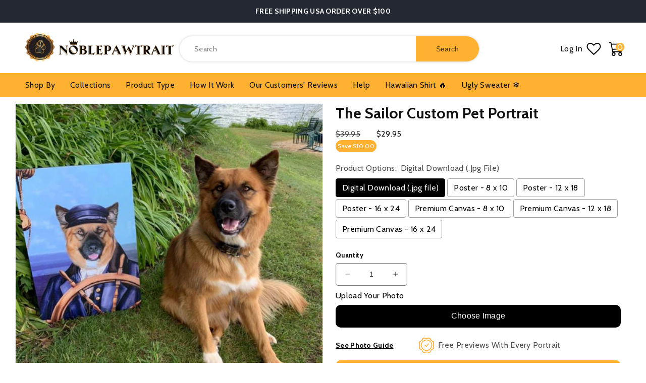

--- FILE ---
content_type: text/html; charset=utf-8
request_url: https://noblepawtrait.co/products/the-sailor-custom-pet-portrait
body_size: 64342
content:
<!doctype html>
<html class="no-js" lang="en">
  <head>
    <!-- Google tag (gtag.js) -->
<script async src="https://www.googletagmanager.com/gtag/js?id=AW-16707667774"></script>
<script>
  window.dataLayer = window.dataLayer || [];
  function gtag(){dataLayer.push(arguments);}
  gtag('js', new Date());

  gtag('config', 'AW-16707667774');
</script>
    
    <!-- Google Tag Manager -->
<script>(function(w,d,s,l,i){w[l]=w[l]||[];w[l].push({'gtm.start':
new Date().getTime(),event:'gtm.js'});var f=d.getElementsByTagName(s)[0],
j=d.createElement(s),dl=l!='dataLayer'?'&l='+l:'';j.async=true;j.src=
'https://www.googletagmanager.com/gtm.js?id='+i+dl;f.parentNode.insertBefore(j,f);
})(window,document,'script','dataLayer','GTM-N2RWHKJ');</script>
<!-- End Google Tag Manager -->
     
  
    <link href="//noblepawtrait.co/cdn/shop/t/34/assets/noble_pawtrait.css?v=135998831789630031971709201858" rel="stylesheet" type="text/css" media="all" />
    <link href="//noblepawtrait.co/cdn/shop/t/34/assets/base.css?v=54934692612550559061708080228" rel="stylesheet" type="text/css" media="all" />
    <link href="//noblepawtrait.co/cdn/shop/t/34/assets/teeinblue-custom.css?v=38141422167535166531708080228" rel="stylesheet" type="text/css" media="all" />

    <style>
        header.header.custom_header {
          max-height: 100px;
        }
      /* sticky-header.header-wrapper {
        min-height: 110px;
      } */
    </style>

    <link href="//noblepawtrait.co/cdn/shop/t/34/assets/slick.css?v=140006770528993160461708318545" rel="stylesheet" type="text/css" media="all" />

    <script src="//noblepawtrait.co/cdn/shop/t/34/assets/jquery-3.7.0.min.js?v=60983247966533785831708407719"></script>
    <script src="//noblepawtrait.co/cdn/shop/t/34/assets/slick.js?v=35295280559271012761708080228"></script>
    <link href="//noblepawtrait.co/cdn/shop/t/34/assets/splide-min.css?v=96280272462562602901708319292" rel="stylesheet" type="text/css" media="all" />
    <script src=" //noblepawtrait.co/cdn/shop/t/34/assets/splide-min.js?v=74169940287772366481708319565" defer="defer"></script>

    <script tyep="lazyloadscript">
window.KiwiSizing = window.KiwiSizing === undefined ? {} : window.KiwiSizing;
KiwiSizing.shop = "noble-pawtrait.myshopify.com";


KiwiSizing.data = {
  collections: "184702140460,160082067500,398002946303,160092553260,166436470828",
  tags: "Famous,Male,Special Art",
  product: "4736238387244",
  vendor: "Gooten",
  type: "Canvas, Poster, Digital Art",
  title: "The Sailor Custom Pet Portrait",
  images: ["\/\/noblepawtrait.co\/cdn\/shop\/products\/TheSailorCAnvas.jpg?v=1596594805","\/\/noblepawtrait.co\/cdn\/shop\/products\/The_sailor_Pet_Portrait_mock.jpg?v=1595322952"],
  options: [{"name":"Product Options","position":1,"values":["Digital Download (.jpg file)","Poster - 8 x 10","Poster - 12 x 18","Poster - 16 x 24","Premium Canvas - 8 x 10","Premium Canvas - 12 x 18","Premium Canvas - 16 x 24"]}],
  variants: [{"id":32878173454380,"title":"Digital Download (.jpg file)","option1":"Digital Download (.jpg file)","option2":null,"option3":null,"sku":null,"requires_shipping":false,"taxable":false,"featured_image":null,"available":true,"name":"The Sailor Custom Pet Portrait - Digital Download (.jpg file)","public_title":"Digital Download (.jpg file)","options":["Digital Download (.jpg file)"],"price":2995,"weight":0,"compare_at_price":3995,"inventory_management":"shopify","barcode":null,"requires_selling_plan":false,"selling_plan_allocations":[]},{"id":32878173487148,"title":"Poster - 8 x 10","option1":"Poster - 8 x 10","option2":null,"option3":null,"sku":"Posters-8x10-PremiumMatte-0","requires_shipping":true,"taxable":false,"featured_image":null,"available":true,"name":"The Sailor Custom Pet Portrait - Poster - 8 x 10","public_title":"Poster - 8 x 10","options":["Poster - 8 x 10"],"price":3295,"weight":91,"compare_at_price":4295,"inventory_management":null,"barcode":null,"requires_selling_plan":false,"selling_plan_allocations":[]},{"id":43942145130751,"title":"Poster - 12 x 18","option1":"Poster - 12 x 18","option2":null,"option3":null,"sku":"Posters-12x18-Matte-1","requires_shipping":true,"taxable":false,"featured_image":null,"available":true,"name":"The Sailor Custom Pet Portrait - Poster - 12 x 18","public_title":"Poster - 12 x 18","options":["Poster - 12 x 18"],"price":4295,"weight":91,"compare_at_price":5295,"inventory_management":null,"barcode":null,"requires_selling_plan":false,"selling_plan_allocations":[]},{"id":43942145163519,"title":"Poster - 16 x 24","option1":"Poster - 16 x 24","option2":null,"option3":null,"sku":"Posters-16x24-Matte-2","requires_shipping":true,"taxable":false,"featured_image":null,"available":true,"name":"The Sailor Custom Pet Portrait - Poster - 16 x 24","public_title":"Poster - 16 x 24","options":["Poster - 16 x 24"],"price":4995,"weight":91,"compare_at_price":5995,"inventory_management":null,"barcode":null,"requires_selling_plan":false,"selling_plan_allocations":[]},{"id":43942145196287,"title":"Premium Canvas - 8 x 10","option1":"Premium Canvas - 8 x 10","option2":null,"option3":null,"sku":"CanvsWrp-BlkWrp-8x10-0","requires_shipping":true,"taxable":false,"featured_image":null,"available":true,"name":"The Sailor Custom Pet Portrait - Premium Canvas - 8 x 10","public_title":"Premium Canvas - 8 x 10","options":["Premium Canvas - 8 x 10"],"price":4995,"weight":91,"compare_at_price":5995,"inventory_management":null,"barcode":null,"requires_selling_plan":false,"selling_plan_allocations":[]},{"id":43942145229055,"title":"Premium Canvas - 12 x 18","option1":"Premium Canvas - 12 x 18","option2":null,"option3":null,"sku":"CanvsWrp-BlkWrp-12x18-1","requires_shipping":true,"taxable":false,"featured_image":null,"available":true,"name":"The Sailor Custom Pet Portrait - Premium Canvas - 12 x 18","public_title":"Premium Canvas - 12 x 18","options":["Premium Canvas - 12 x 18"],"price":6995,"weight":227,"compare_at_price":7995,"inventory_management":null,"barcode":null,"requires_selling_plan":false,"selling_plan_allocations":[]},{"id":43942145261823,"title":"Premium Canvas - 16 x 24","option1":"Premium Canvas - 16 x 24","option2":null,"option3":null,"sku":"CanvsWrp-BlkWrp-16x24-2","requires_shipping":true,"taxable":false,"featured_image":null,"available":true,"name":"The Sailor Custom Pet Portrait - Premium Canvas - 16 x 24","public_title":"Premium Canvas - 16 x 24","options":["Premium Canvas - 16 x 24"],"price":8995,"weight":227,"compare_at_price":10995,"inventory_management":null,"barcode":null,"requires_selling_plan":false,"selling_plan_allocations":[]}],
};

</script>
    <meta charset="utf-8">
    <meta http-equiv="X-UA-Compatible" content="IE=edge">
    <meta name="viewport" content="width=device-width,initial-scale=1">
    <meta name="theme-color" content="">
    <link rel="canonical" href="https://noblepawtrait.com/products/the-sailor-custom-pet-portrait"><link rel="icon" type="image/png" href="//noblepawtrait.co/cdn/shop/files/Noble_Pawtrait_Logo-03.png?crop=center&height=32&v=1613579813&width=32"><link rel="preconnect" href="https://fonts.shopifycdn.com" crossorigin><title>
      The Sailor Custom Pet Portrait
 &ndash; Noble Pawtrait</title>

    
      <meta name="description" content="The Custom Pet Portrait - A beautiful one of a kind piece of art based 100% on your pet - completely customized with tons of personality! Dog Portraits or Cat Portraits we have it all! Just upload your favorite pet photo. Choose from various style from modern, renaissance, and noble pet portrait. Begin your journey! Special gifts for Pet Lovers!">
    

    

<meta property="og:site_name" content="Noble Pawtrait">
<meta property="og:url" content="https://noblepawtrait.com/products/the-sailor-custom-pet-portrait">
<meta property="og:title" content="The Sailor Custom Pet Portrait">
<meta property="og:type" content="product">
<meta property="og:description" content="The Custom Pet Portrait - A beautiful one of a kind piece of art based 100% on your pet - completely customized with tons of personality! Dog Portraits or Cat Portraits we have it all! Just upload your favorite pet photo. Choose from various style from modern, renaissance, and noble pet portrait. Begin your journey! Special gifts for Pet Lovers!"><meta property="og:image" content="http://noblepawtrait.co/cdn/shop/products/TheSailorCAnvas.jpg?v=1596594805">
  <meta property="og:image:secure_url" content="https://noblepawtrait.co/cdn/shop/products/TheSailorCAnvas.jpg?v=1596594805">
  <meta property="og:image:width" content="720">
  <meta property="og:image:height" content="960"><meta property="og:price:amount" content="29.95">
  <meta property="og:price:currency" content="USD"><meta name="twitter:card" content="summary_large_image">
<meta name="twitter:title" content="The Sailor Custom Pet Portrait">
<meta name="twitter:description" content="The Custom Pet Portrait - A beautiful one of a kind piece of art based 100% on your pet - completely customized with tons of personality! Dog Portraits or Cat Portraits we have it all! Just upload your favorite pet photo. Choose from various style from modern, renaissance, and noble pet portrait. Begin your journey! Special gifts for Pet Lovers!">

    <script src="//noblepawtrait.co/cdn/shop/t/34/assets/constants.js?v=58251544750838685771708080228" defer="defer"></script>
    <script src="//noblepawtrait.co/cdn/shop/t/34/assets/pubsub.js?v=158357773527763999511708080228" defer="defer"></script>
    <script src="//noblepawtrait.co/cdn/shop/t/34/assets/global.js?v=108801127504934002051708322234" defer="defer"></script>
  <script>window.performance && window.performance.mark && window.performance.mark('shopify.content_for_header.start');</script><meta name="google-site-verification" content="XeNif2k-aU9SeuzPttW3BCDl7bgOUcbAKSZMeG50oVI">
<meta name="google-site-verification" content="w-A2lAsOoDrjG2hipRUpcwV74l5zym6EOzqXhaS7bX8">
<meta id="shopify-digital-wallet" name="shopify-digital-wallet" content="/29102145580/digital_wallets/dialog">
<meta name="shopify-checkout-api-token" content="ae01a093f6dc5b7157e550e43e81fc74">
<meta id="in-context-paypal-metadata" data-shop-id="29102145580" data-venmo-supported="false" data-environment="production" data-locale="en_US" data-paypal-v4="true" data-currency="USD">
<link rel="alternate" hreflang="x-default" href="https://noblepawtrait.com/products/the-sailor-custom-pet-portrait">
<link rel="alternate" hreflang="en" href="https://noblepawtrait.com/products/the-sailor-custom-pet-portrait">
<link rel="alternate" hreflang="en-FR" href="https://noblepawtrait.com/en-fr/products/the-sailor-custom-pet-portrait">
<link rel="alternate" hreflang="fr-FR" href="https://noblepawtrait.com/fr-fr/products/the-sailor-custom-pet-portrait">
<link rel="alternate" type="application/json+oembed" href="https://noblepawtrait.com/products/the-sailor-custom-pet-portrait.oembed">
<script async="async" src="/checkouts/internal/preloads.js?locale=en-US"></script>
<script id="shopify-features" type="application/json">{"accessToken":"ae01a093f6dc5b7157e550e43e81fc74","betas":["rich-media-storefront-analytics"],"domain":"noblepawtrait.co","predictiveSearch":true,"shopId":29102145580,"locale":"en"}</script>
<script>var Shopify = Shopify || {};
Shopify.shop = "noble-pawtrait.myshopify.com";
Shopify.locale = "en";
Shopify.currency = {"active":"USD","rate":"1.0"};
Shopify.country = "US";
Shopify.theme = {"name":"NoblePawtrait[Speed Work OPT 29-02-2024]","id":140005736703,"schema_name":"Dawn","schema_version":"10.0.0","theme_store_id":887,"role":"main"};
Shopify.theme.handle = "null";
Shopify.theme.style = {"id":null,"handle":null};
Shopify.cdnHost = "noblepawtrait.co/cdn";
Shopify.routes = Shopify.routes || {};
Shopify.routes.root = "/";</script>
<script type="module">!function(o){(o.Shopify=o.Shopify||{}).modules=!0}(window);</script>
<script>!function(o){function n(){var o=[];function n(){o.push(Array.prototype.slice.apply(arguments))}return n.q=o,n}var t=o.Shopify=o.Shopify||{};t.loadFeatures=n(),t.autoloadFeatures=n()}(window);</script>
<script id="shop-js-analytics" type="application/json">{"pageType":"product"}</script>
<script defer="defer" async type="module" src="//noblepawtrait.co/cdn/shopifycloud/shop-js/modules/v2/client.init-shop-cart-sync_BT-GjEfc.en.esm.js"></script>
<script defer="defer" async type="module" src="//noblepawtrait.co/cdn/shopifycloud/shop-js/modules/v2/chunk.common_D58fp_Oc.esm.js"></script>
<script defer="defer" async type="module" src="//noblepawtrait.co/cdn/shopifycloud/shop-js/modules/v2/chunk.modal_xMitdFEc.esm.js"></script>
<script type="module">
  await import("//noblepawtrait.co/cdn/shopifycloud/shop-js/modules/v2/client.init-shop-cart-sync_BT-GjEfc.en.esm.js");
await import("//noblepawtrait.co/cdn/shopifycloud/shop-js/modules/v2/chunk.common_D58fp_Oc.esm.js");
await import("//noblepawtrait.co/cdn/shopifycloud/shop-js/modules/v2/chunk.modal_xMitdFEc.esm.js");

  window.Shopify.SignInWithShop?.initShopCartSync?.({"fedCMEnabled":true,"windoidEnabled":true});

</script>
<script>(function() {
  var isLoaded = false;
  function asyncLoad() {
    if (isLoaded) return;
    isLoaded = true;
    var urls = ["https:\/\/assets.getuploadkit.com\/assets\/uploadkit-client.js?shop=noble-pawtrait.myshopify.com","https:\/\/loox.io\/widget\/4yl8rPU9kd\/loox.1578199077177.js?shop=noble-pawtrait.myshopify.com","https:\/\/ecommplugins-scripts.trustpilot.com\/v2.1\/js\/header.min.js?settings=eyJrZXkiOiI3UHIwVUZsNmNIU1hmcmNYIn0=\u0026shop=noble-pawtrait.myshopify.com","https:\/\/ecommplugins-trustboxsettings.trustpilot.com\/noble-pawtrait.myshopify.com.js?settings=1595327678341\u0026shop=noble-pawtrait.myshopify.com","\/\/cdn.shopify.com\/proxy\/832d6e2e28af6ae501cfeb3c21672a0a6e83955218e8e87610c4964698e79314\/api.goaffpro.com\/loader.js?shop=noble-pawtrait.myshopify.com\u0026sp-cache-control=cHVibGljLCBtYXgtYWdlPTkwMA","https:\/\/rio.pwztag.com\/rio.js?shop=noble-pawtrait.myshopify.com","https:\/\/pixel.orichi.info\/Content\/orichipixel.min.js?v=638149580899620817\u0026shop=noble-pawtrait.myshopify.com","https:\/\/sdk.teeinblue.com\/async.js?platform=shopify\u0026v=1\u0026token=i8RLt9I1nooOcTIAxf9hM9qcwQ8qeelm\u0026shop=noble-pawtrait.myshopify.com","https:\/\/assets1.adroll.com\/shopify\/latest\/j\/shopify_rolling_bootstrap_v2.js?adroll_adv_id=STH4TJ4OQZHQNPJSXVVAL5\u0026adroll_pix_id=E2KKCKQOL5BYVIWP4LB2UL\u0026shop=noble-pawtrait.myshopify.com","https:\/\/app.kiwisizing.com\/web\/js\/dist\/kiwiSizing\/plugin\/SizingPlugin.prod.js?v=330\u0026shop=noble-pawtrait.myshopify.com","https:\/\/noblepawtrait.com\/apps\/buckscc\/sdk.min.js?shop=noble-pawtrait.myshopify.com","https:\/\/noble-pawtrait.myshopify.com\/apps\/delivery\/delivery_coder.js?t=1711784752.7816\u0026n=48325300\u0026shop=noble-pawtrait.myshopify.com","https:\/\/cdn.nfcube.com\/instafeed-fd7103c9a6896855047323ee7ce34acc.js?shop=noble-pawtrait.myshopify.com","https:\/\/clkj-online.oss-cn-hongkong.aliyuncs.com\/shopify-sdk\/bootstrap.js?shop=noble-pawtrait.myshopify.com","https:\/\/static.klaviyo.com\/onsite\/js\/P7PRUE\/klaviyo.js?company_id=P7PRUE\u0026shop=noble-pawtrait.myshopify.com","https:\/\/files.influencer-hero.com\/clicks.js?b=1026\u0026shop=noble-pawtrait.myshopify.com"];
    for (var i = 0; i < urls.length; i++) {
      var s = document.createElement('script');
      s.type = 'text/javascript';
      s.async = true;
      s.src = urls[i];
      var x = document.getElementsByTagName('script')[0];
      x.parentNode.insertBefore(s, x);
    }
  };
  if(window.attachEvent) {
    window.attachEvent('onload', asyncLoad);
  } else {
    window.addEventListener('load', asyncLoad, false);
  }
})();</script>
<script id="__st">var __st={"a":29102145580,"offset":-25200,"reqid":"91a57e90-5ea0-4d42-aa17-233d7833d0d1-1769125348","pageurl":"noblepawtrait.co\/products\/the-sailor-custom-pet-portrait","u":"ada283501083","p":"product","rtyp":"product","rid":4736238387244};</script>
<script>window.ShopifyPaypalV4VisibilityTracking = true;</script>
<script id="form-persister">!function(){'use strict';const t='contact',e='new_comment',n=[[t,t],['blogs',e],['comments',e],[t,'customer']],o='password',r='form_key',c=['recaptcha-v3-token','g-recaptcha-response','h-captcha-response',o],s=()=>{try{return window.sessionStorage}catch{return}},i='__shopify_v',u=t=>t.elements[r],a=function(){const t=[...n].map((([t,e])=>`form[action*='/${t}']:not([data-nocaptcha='true']) input[name='form_type'][value='${e}']`)).join(',');var e;return e=t,()=>e?[...document.querySelectorAll(e)].map((t=>t.form)):[]}();function m(t){const e=u(t);a().includes(t)&&(!e||!e.value)&&function(t){try{if(!s())return;!function(t){const e=s();if(!e)return;const n=u(t);if(!n)return;const o=n.value;o&&e.removeItem(o)}(t);const e=Array.from(Array(32),(()=>Math.random().toString(36)[2])).join('');!function(t,e){u(t)||t.append(Object.assign(document.createElement('input'),{type:'hidden',name:r})),t.elements[r].value=e}(t,e),function(t,e){const n=s();if(!n)return;const r=[...t.querySelectorAll(`input[type='${o}']`)].map((({name:t})=>t)),u=[...c,...r],a={};for(const[o,c]of new FormData(t).entries())u.includes(o)||(a[o]=c);n.setItem(e,JSON.stringify({[i]:1,action:t.action,data:a}))}(t,e)}catch(e){console.error('failed to persist form',e)}}(t)}const f=t=>{if('true'===t.dataset.persistBound)return;const e=function(t,e){const n=function(t){return'function'==typeof t.submit?t.submit:HTMLFormElement.prototype.submit}(t).bind(t);return function(){let t;return()=>{t||(t=!0,(()=>{try{e(),n()}catch(t){(t=>{console.error('form submit failed',t)})(t)}})(),setTimeout((()=>t=!1),250))}}()}(t,(()=>{m(t)}));!function(t,e){if('function'==typeof t.submit&&'function'==typeof e)try{t.submit=e}catch{}}(t,e),t.addEventListener('submit',(t=>{t.preventDefault(),e()})),t.dataset.persistBound='true'};!function(){function t(t){const e=(t=>{const e=t.target;return e instanceof HTMLFormElement?e:e&&e.form})(t);e&&m(e)}document.addEventListener('submit',t),document.addEventListener('DOMContentLoaded',(()=>{const e=a();for(const t of e)f(t);var n;n=document.body,new window.MutationObserver((t=>{for(const e of t)if('childList'===e.type&&e.addedNodes.length)for(const t of e.addedNodes)1===t.nodeType&&'FORM'===t.tagName&&a().includes(t)&&f(t)})).observe(n,{childList:!0,subtree:!0,attributes:!1}),document.removeEventListener('submit',t)}))}()}();</script>
<script integrity="sha256-4kQ18oKyAcykRKYeNunJcIwy7WH5gtpwJnB7kiuLZ1E=" data-source-attribution="shopify.loadfeatures" defer="defer" src="//noblepawtrait.co/cdn/shopifycloud/storefront/assets/storefront/load_feature-a0a9edcb.js" crossorigin="anonymous"></script>
<script data-source-attribution="shopify.dynamic_checkout.dynamic.init">var Shopify=Shopify||{};Shopify.PaymentButton=Shopify.PaymentButton||{isStorefrontPortableWallets:!0,init:function(){window.Shopify.PaymentButton.init=function(){};var t=document.createElement("script");t.src="https://noblepawtrait.co/cdn/shopifycloud/portable-wallets/latest/portable-wallets.en.js",t.type="module",document.head.appendChild(t)}};
</script>
<script data-source-attribution="shopify.dynamic_checkout.buyer_consent">
  function portableWalletsHideBuyerConsent(e){var t=document.getElementById("shopify-buyer-consent"),n=document.getElementById("shopify-subscription-policy-button");t&&n&&(t.classList.add("hidden"),t.setAttribute("aria-hidden","true"),n.removeEventListener("click",e))}function portableWalletsShowBuyerConsent(e){var t=document.getElementById("shopify-buyer-consent"),n=document.getElementById("shopify-subscription-policy-button");t&&n&&(t.classList.remove("hidden"),t.removeAttribute("aria-hidden"),n.addEventListener("click",e))}window.Shopify?.PaymentButton&&(window.Shopify.PaymentButton.hideBuyerConsent=portableWalletsHideBuyerConsent,window.Shopify.PaymentButton.showBuyerConsent=portableWalletsShowBuyerConsent);
</script>
<script>
  function portableWalletsCleanup(e){e&&e.src&&console.error("Failed to load portable wallets script "+e.src);var t=document.querySelectorAll("shopify-accelerated-checkout .shopify-payment-button__skeleton, shopify-accelerated-checkout-cart .wallet-cart-button__skeleton"),e=document.getElementById("shopify-buyer-consent");for(let e=0;e<t.length;e++)t[e].remove();e&&e.remove()}function portableWalletsNotLoadedAsModule(e){e instanceof ErrorEvent&&"string"==typeof e.message&&e.message.includes("import.meta")&&"string"==typeof e.filename&&e.filename.includes("portable-wallets")&&(window.removeEventListener("error",portableWalletsNotLoadedAsModule),window.Shopify.PaymentButton.failedToLoad=e,"loading"===document.readyState?document.addEventListener("DOMContentLoaded",window.Shopify.PaymentButton.init):window.Shopify.PaymentButton.init())}window.addEventListener("error",portableWalletsNotLoadedAsModule);
</script>

<script type="module" src="https://noblepawtrait.co/cdn/shopifycloud/portable-wallets/latest/portable-wallets.en.js" onError="portableWalletsCleanup(this)" crossorigin="anonymous"></script>
<script nomodule>
  document.addEventListener("DOMContentLoaded", portableWalletsCleanup);
</script>

<link id="shopify-accelerated-checkout-styles" rel="stylesheet" media="screen" href="https://noblepawtrait.co/cdn/shopifycloud/portable-wallets/latest/accelerated-checkout-backwards-compat.css" crossorigin="anonymous">
<style id="shopify-accelerated-checkout-cart">
        #shopify-buyer-consent {
  margin-top: 1em;
  display: inline-block;
  width: 100%;
}

#shopify-buyer-consent.hidden {
  display: none;
}

#shopify-subscription-policy-button {
  background: none;
  border: none;
  padding: 0;
  text-decoration: underline;
  font-size: inherit;
  cursor: pointer;
}

#shopify-subscription-policy-button::before {
  box-shadow: none;
}

      </style>
<script id="sections-script" data-sections="header" defer="defer" src="//noblepawtrait.co/cdn/shop/t/34/compiled_assets/scripts.js?v=13461"></script>
<script>window.performance && window.performance.mark && window.performance.mark('shopify.content_for_header.end');</script>



    <style data-shopify>
            .shopify-section.section-header.shopify-section-group-header-group {
          z-index: 6;
      }
            @font-face {
  font-family: Cabin;
  font-weight: 400;
  font-style: normal;
  font-display: swap;
  src: url("//noblepawtrait.co/cdn/fonts/cabin/cabin_n4.cefc6494a78f87584a6f312fea532919154f66fe.woff2") format("woff2"),
       url("//noblepawtrait.co/cdn/fonts/cabin/cabin_n4.8c16611b00f59d27f4b27ce4328dfe514ce77517.woff") format("woff");
}

            @font-face {
  font-family: Cabin;
  font-weight: 700;
  font-style: normal;
  font-display: swap;
  src: url("//noblepawtrait.co/cdn/fonts/cabin/cabin_n7.255204a342bfdbc9ae2017bd4e6a90f8dbb2f561.woff2") format("woff2"),
       url("//noblepawtrait.co/cdn/fonts/cabin/cabin_n7.e2afa22a0d0f4b64da3569c990897429d40ff5c0.woff") format("woff");
}

            @font-face {
  font-family: Cabin;
  font-weight: 400;
  font-style: italic;
  font-display: swap;
  src: url("//noblepawtrait.co/cdn/fonts/cabin/cabin_i4.d89c1b32b09ecbc46c12781fcf7b2085f17c0be9.woff2") format("woff2"),
       url("//noblepawtrait.co/cdn/fonts/cabin/cabin_i4.0a521b11d0b69adfc41e22a263eec7c02aecfe99.woff") format("woff");
}

            @font-face {
  font-family: Cabin;
  font-weight: 700;
  font-style: italic;
  font-display: swap;
  src: url("//noblepawtrait.co/cdn/fonts/cabin/cabin_i7.ef2404c08a493e7ccbc92d8c39adf683f40e1fb5.woff2") format("woff2"),
       url("//noblepawtrait.co/cdn/fonts/cabin/cabin_i7.480421791818000fc8a5d4134822321b5d7964f8.woff") format("woff");
}

            @font-face {
  font-family: Cabin;
  font-weight: 700;
  font-style: normal;
  font-display: swap;
  src: url("//noblepawtrait.co/cdn/fonts/cabin/cabin_n7.255204a342bfdbc9ae2017bd4e6a90f8dbb2f561.woff2") format("woff2"),
       url("//noblepawtrait.co/cdn/fonts/cabin/cabin_n7.e2afa22a0d0f4b64da3569c990897429d40ff5c0.woff") format("woff");
}


            
              :root,
              .color-background-1 {
                --color-background: 255,255,255;
              
                --gradient-background: #ffffff;
              
              --color-foreground: 18,18,18;
              --color-shadow: 18,18,18;
              --color-button: 255,177,49;
              --color-button-text: 255,255,255;
              --color-secondary-button: 255,255,255;
              --color-secondary-button-text: 18,18,18;
              --color-link: 18,18,18;
              --color-badge-foreground: 18,18,18;
              --color-badge-background: 255,255,255;
              --color-badge-border: 18,18,18;
              --payment-terms-background-color: rgb(255 255 255);
            }
            
              
              .color-background-2 {
                --color-background: 238,238,238;
              
                --gradient-background: #eeeeee;
              
              --color-foreground: 18,18,18;
              --color-shadow: 18,18,18;
              --color-button: 255,177,49;
              --color-button-text: 255,255,255;
              --color-secondary-button: 238,238,238;
              --color-secondary-button-text: 18,18,18;
              --color-link: 18,18,18;
              --color-badge-foreground: 18,18,18;
              --color-badge-background: 238,238,238;
              --color-badge-border: 18,18,18;
              --payment-terms-background-color: rgb(238 238 238);
            }
            
              
              .color-inverse {
                --color-background: 36,40,51;
              
                --gradient-background: #242833;
              
              --color-foreground: 255,255,255;
              --color-shadow: 18,18,18;
              --color-button: 255,177,49;
              --color-button-text: 0,0,0;
              --color-secondary-button: 36,40,51;
              --color-secondary-button-text: 255,255,255;
              --color-link: 255,255,255;
              --color-badge-foreground: 255,255,255;
              --color-badge-background: 36,40,51;
              --color-badge-border: 255,255,255;
              --payment-terms-background-color: rgb(36 40 51);
            }
            
              
              .color-accent-1 {
                --color-background: 18,18,18;
              
                --gradient-background: #121212;
              
              --color-foreground: 255,255,255;
              --color-shadow: 18,18,18;
              --color-button: 255,177,49;
              --color-button-text: 18,18,18;
              --color-secondary-button: 18,18,18;
              --color-secondary-button-text: 255,255,255;
              --color-link: 255,255,255;
              --color-badge-foreground: 255,255,255;
              --color-badge-background: 18,18,18;
              --color-badge-border: 255,255,255;
              --payment-terms-background-color: rgb(18 18 18);
            }
            
              
              .color-accent-2 {
                --color-background: 255,177,49;
              
                --gradient-background: #ffb131;
              
              --color-foreground: 18,18,18;
              --color-shadow: 18,18,18;
              --color-button: 255,177,49;
              --color-button-text: 255,255,255;
              --color-secondary-button: 255,177,49;
              --color-secondary-button-text: 255,255,255;
              --color-link: 255,255,255;
              --color-badge-foreground: 18,18,18;
              --color-badge-background: 255,177,49;
              --color-badge-border: 18,18,18;
              --payment-terms-background-color: rgb(255 177 49);
            }
            
              
              .color-scheme-68438a1e-2b68-44bf-9d2d-caf4d76b4995 {
                --color-background: 255,255,255;
              
                --gradient-background: #ffffff;
              
              --color-foreground: 18,18,18;
              --color-shadow: 18,18,18;
              --color-button: 255,177,49;
              --color-button-text: 255,255,255;
              --color-secondary-button: 255,255,255;
              --color-secondary-button-text: 18,18,18;
              --color-link: 18,18,18;
              --color-badge-foreground: 18,18,18;
              --color-badge-background: 255,255,255;
              --color-badge-border: 18,18,18;
              --payment-terms-background-color: rgb(255 255 255);
            }
            
              
              .color-scheme-ceeeff61-e0df-44d8-bc14-5d1f913089f6 {
                --color-background: 245,245,245;
              
                --gradient-background: #f5f5f5;
              
              --color-foreground: 18,18,18;
              --color-shadow: 18,18,18;
              --color-button: 255,177,49;
              --color-button-text: 255,255,255;
              --color-secondary-button: 245,245,245;
              --color-secondary-button-text: 18,18,18;
              --color-link: 18,18,18;
              --color-badge-foreground: 18,18,18;
              --color-badge-background: 245,245,245;
              --color-badge-border: 18,18,18;
              --payment-terms-background-color: rgb(245 245 245);
            }
            
              
              .color-scheme-4dd60944-a8b6-4287-a67e-195be19f2f4b {
                --color-background: 255,255,255;
              
                --gradient-background: #ffffff;
              
              --color-foreground: 18,18,18;
              --color-shadow: 18,18,18;
              --color-button: 255,177,49;
              --color-button-text: 255,255,255;
              --color-secondary-button: 255,255,255;
              --color-secondary-button-text: 18,18,18;
              --color-link: 18,18,18;
              --color-badge-foreground: 18,18,18;
              --color-badge-background: 255,255,255;
              --color-badge-border: 18,18,18;
              --payment-terms-background-color: rgb(255 255 255);
            }
            
              
              .color-scheme-4cbeee0e-e4c0-4911-a0c6-1f8957b66c53 {
                --color-background: 248,246,243;
              
                --gradient-background: #f8f6f3;
              
              --color-foreground: 18,18,18;
              --color-shadow: 18,18,18;
              --color-button: 255,177,49;
              --color-button-text: 255,255,255;
              --color-secondary-button: 248,246,243;
              --color-secondary-button-text: 18,18,18;
              --color-link: 18,18,18;
              --color-badge-foreground: 18,18,18;
              --color-badge-background: 248,246,243;
              --color-badge-border: 18,18,18;
              --payment-terms-background-color: rgb(248 246 243);
            }
            

            body, .color-background-1, .color-background-2, .color-inverse, .color-accent-1, .color-accent-2, .color-scheme-68438a1e-2b68-44bf-9d2d-caf4d76b4995, .color-scheme-ceeeff61-e0df-44d8-bc14-5d1f913089f6, .color-scheme-4dd60944-a8b6-4287-a67e-195be19f2f4b, .color-scheme-4cbeee0e-e4c0-4911-a0c6-1f8957b66c53 {
              color: rgba(var(--color-foreground), 0.75);
              background-color: rgb(var(--color-background));
            }

            :root {
              --font-body-family: Cabin, sans-serif;
              --font-body-style: normal;
              --font-body-weight: 400;
              --font-body-weight-bold: 700;

              --font-heading-family: Cabin, sans-serif;
              --font-heading-style: normal;
              --font-heading-weight: 700;

              --font-body-scale: 1.0;
              --font-heading-scale: 1.0;

              --media-padding: px;
              --media-border-opacity: 0.05;
              --media-border-width: 1px;
              --media-radius: 0px;
              --media-shadow-opacity: 0.0;
              --media-shadow-horizontal-offset: 0px;
              --media-shadow-vertical-offset: 4px;
              --media-shadow-blur-radius: 5px;
              --media-shadow-visible: 0;

              --page-width: 140rem;
              --page-width-margin: 0rem;

              --product-card-image-padding: 0.0rem;
              --product-card-corner-radius: 1.0rem;
              --product-card-text-alignment: left;
              --product-card-border-width: 0.0rem;
              --product-card-border-opacity: 0.0;
              --product-card-shadow-opacity: 0.0;
              --product-card-shadow-visible: 0;
              --product-card-shadow-horizontal-offset: 0.0rem;
              --product-card-shadow-vertical-offset: 4.0rem;
              --product-card-shadow-blur-radius: 0.0rem;

              --collection-card-image-padding: 0.0rem;
              --collection-card-corner-radius: 1.0rem;
              --collection-card-text-alignment: center;
              --collection-card-border-width: 0.0rem;
              --collection-card-border-opacity: 0.1;
              --collection-card-shadow-opacity: 0.0;
              --collection-card-shadow-visible: 0;
              --collection-card-shadow-horizontal-offset: 0.0rem;
              --collection-card-shadow-vertical-offset: 0.4rem;
              --collection-card-shadow-blur-radius: 0.5rem;

              --blog-card-image-padding: 0.0rem;
              --blog-card-corner-radius: 0.0rem;
              --blog-card-text-alignment: left;
              --blog-card-border-width: 0.0rem;
              --blog-card-border-opacity: 0.1;
              --blog-card-shadow-opacity: 0.0;
              --blog-card-shadow-visible: 0;
              --blog-card-shadow-horizontal-offset: 0.0rem;
              --blog-card-shadow-vertical-offset: 0.4rem;
              --blog-card-shadow-blur-radius: 0.5rem;

              --badge-corner-radius: 4.0rem;

              --popup-border-width: 1px;
              --popup-border-opacity: 0.1;
              --popup-corner-radius: 0px;
              --popup-shadow-opacity: 0.0;
              --popup-shadow-horizontal-offset: 0px;
              --popup-shadow-vertical-offset: 4px;
              --popup-shadow-blur-radius: 5px;

              --drawer-border-width: 1px;
              --drawer-border-opacity: 0.1;
              --drawer-shadow-opacity: 0.0;
              --drawer-shadow-horizontal-offset: 0px;
              --drawer-shadow-vertical-offset: 4px;
              --drawer-shadow-blur-radius: 5px;

              --spacing-sections-desktop: 0px;
              --spacing-sections-mobile: 0px;

              --grid-desktop-vertical-spacing: 32px;
              --grid-desktop-horizontal-spacing: 40px;
              --grid-mobile-vertical-spacing: 16px;
              --grid-mobile-horizontal-spacing: 20px;

              --text-boxes-border-opacity: 0.1;
              --text-boxes-border-width: 0px;
              --text-boxes-radius: 0px;
              --text-boxes-shadow-opacity: 0.0;
              --text-boxes-shadow-visible: 0;
              --text-boxes-shadow-horizontal-offset: 0px;
              --text-boxes-shadow-vertical-offset: 4px;
              --text-boxes-shadow-blur-radius: 5px;

              --buttons-radius: 30px;
              --buttons-radius-outset: 31px;
              --buttons-border-width: 1px;
              --buttons-border-opacity: 1.0;
              --buttons-shadow-opacity: 0.0;
              --buttons-shadow-visible: 0;
              --buttons-shadow-horizontal-offset: 0px;
              --buttons-shadow-vertical-offset: 4px;
              --buttons-shadow-blur-radius: 5px;
              --buttons-border-offset: 0.3px;

              --inputs-radius: 0px;
              --inputs-border-width: 1px;
              --inputs-border-opacity: 0.55;
              --inputs-shadow-opacity: 0.0;
              --inputs-shadow-horizontal-offset: 0px;
              --inputs-margin-offset: 0px;
              --inputs-shadow-vertical-offset: 4px;
              --inputs-shadow-blur-radius: 5px;
              --inputs-radius-outset: 0px;

              --variant-pills-radius: 40px;
              --variant-pills-border-width: 1px;
              --variant-pills-border-opacity: 0.55;
              --variant-pills-shadow-opacity: 0.0;
              --variant-pills-shadow-horizontal-offset: 0px;
              --variant-pills-shadow-vertical-offset: 4px;
              --variant-pills-shadow-blur-radius: 5px;
            }

            *,
            *::before,
            *::after {
              box-sizing: inherit;
            }

            html {
              box-sizing: border-box;
              font-size: calc(var(--font-body-scale) * 62.5%);
              height: 100%;
            }

            body {
              display: grid;
              grid-template-rows: auto auto 1fr auto;
              grid-template-columns: 100%;
              min-height: 100%;
              margin: 0;
              font-size: 1.5rem;
              letter-spacing: 0.06rem;
              line-height: calc(1 + 0.8 / var(--font-body-scale));
              font-family: var(--font-body-family);
              font-style: var(--font-body-style);
              font-weight: var(--font-body-weight);
            }

            @media screen and (min-width: 750px) {
              body {
                font-size: 1.6rem;
              }
            }
    </style>
<link rel="preload" as="font" href="//noblepawtrait.co/cdn/fonts/cabin/cabin_n4.cefc6494a78f87584a6f312fea532919154f66fe.woff2" type="font/woff2" crossorigin><link rel="preload" as="font" href="//noblepawtrait.co/cdn/fonts/cabin/cabin_n7.255204a342bfdbc9ae2017bd4e6a90f8dbb2f561.woff2" type="font/woff2" crossorigin><link
        rel="stylesheet"
        href="//noblepawtrait.co/cdn/shop/t/34/assets/component-predictive-search.css?v=118923337488134913561708080228"
        media="print"
        onload="this.media='all'"
      ><script>
      document.documentElement.className = document.documentElement.className.replace('no-js', 'js');
      if (Shopify.designMode) {
        document.documentElement.classList.add('shopify-design-mode');
      }
    </script>
    
<!-- teeinblue scripts. DON'T MODIFY!!! -->
<script>
window.teeinblueShop = {
  shopCurrency: "USD",
};
</script>









<script id="teeinblue-product-data">
window.TeeInBlueCampaign = {
  
  isTeeInBlueProduct: false,
  productId: 4736238387244,
  variantsById: {
    
      
      
      "32878173454380": {
        id: 32878173454380,
        price: 2995,
        compare_at_price: 3995,
        saving_price: 1000,
        formatted_price: "<span class=money>$29.95</span>",
        formatted_compare_at_price: "<span class=money>$39.95</span>",
        formatted_saving_price: "<span class=money>$10.00</span>",
      },
    
      
      
      "32878173487148": {
        id: 32878173487148,
        price: 3295,
        compare_at_price: 4295,
        saving_price: 1000,
        formatted_price: "<span class=money>$32.95</span>",
        formatted_compare_at_price: "<span class=money>$42.95</span>",
        formatted_saving_price: "<span class=money>$10.00</span>",
      },
    
      
      
      "43942145130751": {
        id: 43942145130751,
        price: 4295,
        compare_at_price: 5295,
        saving_price: 1000,
        formatted_price: "<span class=money>$42.95</span>",
        formatted_compare_at_price: "<span class=money>$52.95</span>",
        formatted_saving_price: "<span class=money>$10.00</span>",
      },
    
      
      
      "43942145163519": {
        id: 43942145163519,
        price: 4995,
        compare_at_price: 5995,
        saving_price: 1000,
        formatted_price: "<span class=money>$49.95</span>",
        formatted_compare_at_price: "<span class=money>$59.95</span>",
        formatted_saving_price: "<span class=money>$10.00</span>",
      },
    
      
      
      "43942145196287": {
        id: 43942145196287,
        price: 4995,
        compare_at_price: 5995,
        saving_price: 1000,
        formatted_price: "<span class=money>$49.95</span>",
        formatted_compare_at_price: "<span class=money>$59.95</span>",
        formatted_saving_price: "<span class=money>$10.00</span>",
      },
    
      
      
      "43942145229055": {
        id: 43942145229055,
        price: 6995,
        compare_at_price: 7995,
        saving_price: 1000,
        formatted_price: "<span class=money>$69.95</span>",
        formatted_compare_at_price: "<span class=money>$79.95</span>",
        formatted_saving_price: "<span class=money>$10.00</span>",
      },
    
      
      
      "43942145261823": {
        id: 43942145261823,
        price: 8995,
        compare_at_price: 10995,
        saving_price: 2000,
        formatted_price: "<span class=money>$89.95</span>",
        formatted_compare_at_price: "<span class=money>$109.95</span>",
        formatted_saving_price: "<span class=money>$20.00</span>",
      },
    
  },
};
</script>


<!-- teeinblue scripts end. -->


    <script>var loox_global_hash = '1768312594321';</script><style>.loox-reviews-default { max-width: 1200px; margin: 0 auto; }.loox-rating .loox-icon { color:#ffe041; }
:root { --lxs-rating-icon-color: #ffe041; }</style>

    <script>var loox_global_hash = '1768312594321';</script><style>.loox-reviews-default { max-width: 1200px; margin: 0 auto; }.loox-rating .loox-icon { color:#ffe041; }
:root { --lxs-rating-icon-color: #ffe041; }</style>
   
    <style type='text/css'>
    :root {--delivery-country-image-url:url("https://dc.codericp.com/delivery/code_f.png");}
    .icon-ad_f{background-image:var(--delivery-country-image-url);background-position:0 0;width:20px;height:12px}.icon-ae_f{background-image:var(--delivery-country-image-url);background-position:-21px 0;width:20px;height:12px}.icon-af_f{background-image:var(--delivery-country-image-url);background-position:0 -13px;width:20px;height:12px}.icon-ag_f{background-image:var(--delivery-country-image-url);background-position:-21px -13px;width:20px;height:12px}.icon-ai_f{background-image:var(--delivery-country-image-url);background-position:0 -26px;width:20px;height:12px}.icon-al_f{background-image:var(--delivery-country-image-url);background-position:-21px -26px;width:20px;height:12px}.icon-am_f{background-image:var(--delivery-country-image-url);background-position:-42px 0;width:20px;height:12px}.icon-ao_f{background-image:var(--delivery-country-image-url);background-position:-42px -13px;width:20px;height:12px}.icon-aq_f{background-image:var(--delivery-country-image-url);background-position:-42px -26px;width:20px;height:12px}.icon-ar_f{background-image:var(--delivery-country-image-url);background-position:0 -39px;width:20px;height:12px}.icon-as_f{background-image:var(--delivery-country-image-url);background-position:-21px -39px;width:20px;height:12px}.icon-at_f{background-image:var(--delivery-country-image-url);background-position:-42px -39px;width:20px;height:12px}.icon-au_f{background-image:var(--delivery-country-image-url);background-position:-63px 0;width:20px;height:12px}.icon-aw_f{background-image:var(--delivery-country-image-url);background-position:-63px -13px;width:20px;height:12px}.icon-ax_f{background-image:var(--delivery-country-image-url);background-position:-63px -26px;width:20px;height:12px}.icon-az_f{background-image:var(--delivery-country-image-url);background-position:-63px -39px;width:20px;height:12px}.icon-ba_f{background-image:var(--delivery-country-image-url);background-position:0 -52px;width:20px;height:12px}.icon-bb_f{background-image:var(--delivery-country-image-url);background-position:-21px -52px;width:20px;height:12px}.icon-bd_f{background-image:var(--delivery-country-image-url);background-position:-42px -52px;width:20px;height:12px}.icon-be_f{background-image:var(--delivery-country-image-url);background-position:-63px -52px;width:20px;height:12px}.icon-bf_f{background-image:var(--delivery-country-image-url);background-position:0 -65px;width:20px;height:12px}.icon-bg_f{background-image:var(--delivery-country-image-url);background-position:-21px -65px;width:20px;height:12px}.icon-bh_f{background-image:var(--delivery-country-image-url);background-position:-42px -65px;width:20px;height:12px}.icon-bi_f{background-image:var(--delivery-country-image-url);background-position:-63px -65px;width:20px;height:12px}.icon-bj_f{background-image:var(--delivery-country-image-url);background-position:-84px 0;width:20px;height:12px}.icon-bl_f{background-image:var(--delivery-country-image-url);background-position:-84px -13px;width:20px;height:12px}.icon-bm_f{background-image:var(--delivery-country-image-url);background-position:-84px -26px;width:20px;height:12px}.icon-bn_f{background-image:var(--delivery-country-image-url);background-position:-84px -39px;width:20px;height:12px}.icon-bo_f{background-image:var(--delivery-country-image-url);background-position:-84px -52px;width:20px;height:12px}.icon-bq_f{background-image:var(--delivery-country-image-url);background-position:-84px -65px;width:20px;height:12px}.icon-br_f{background-image:var(--delivery-country-image-url);background-position:0 -78px;width:20px;height:12px}.icon-bs_f{background-image:var(--delivery-country-image-url);background-position:-21px -78px;width:20px;height:12px}.icon-bt_f{background-image:var(--delivery-country-image-url);background-position:-42px -78px;width:20px;height:12px}.icon-bv_f{background-image:var(--delivery-country-image-url);background-position:-63px -78px;width:20px;height:12px}.icon-bw_f{background-image:var(--delivery-country-image-url);background-position:-84px -78px;width:20px;height:12px}.icon-by_f{background-image:var(--delivery-country-image-url);background-position:0 -91px;width:20px;height:12px}.icon-bz_f{background-image:var(--delivery-country-image-url);background-position:-21px -91px;width:20px;height:12px}.icon-ca_f{background-image:var(--delivery-country-image-url);background-position:-42px -91px;width:20px;height:12px}.icon-cc_f{background-image:var(--delivery-country-image-url);background-position:-63px -91px;width:20px;height:12px}.icon-cd_f{background-image:var(--delivery-country-image-url);background-position:-84px -91px;width:20px;height:12px}.icon-cf_f{background-image:var(--delivery-country-image-url);background-position:-105px 0;width:20px;height:12px}.icon-cg_f{background-image:var(--delivery-country-image-url);background-position:-105px -13px;width:20px;height:12px}.icon-ch_f{background-image:var(--delivery-country-image-url);background-position:-105px -26px;width:20px;height:12px}.icon-ci_f{background-image:var(--delivery-country-image-url);background-position:-105px -39px;width:20px;height:12px}.icon-ck_f{background-image:var(--delivery-country-image-url);background-position:-105px -52px;width:20px;height:12px}.icon-cl_f{background-image:var(--delivery-country-image-url);background-position:-105px -65px;width:20px;height:12px}.icon-cm_f{background-image:var(--delivery-country-image-url);background-position:-105px -78px;width:20px;height:12px}.icon-cn_f{background-image:var(--delivery-country-image-url);background-position:-105px -91px;width:20px;height:12px}.icon-co_f{background-image:var(--delivery-country-image-url);background-position:0 -104px;width:20px;height:12px}.icon-cr_f{background-image:var(--delivery-country-image-url);background-position:-21px -104px;width:20px;height:12px}.icon-cu_f{background-image:var(--delivery-country-image-url);background-position:-42px -104px;width:20px;height:12px}.icon-cv_f{background-image:var(--delivery-country-image-url);background-position:-63px -104px;width:20px;height:12px}.icon-cw_f{background-image:var(--delivery-country-image-url);background-position:-84px -104px;width:20px;height:12px}.icon-cx_f{background-image:var(--delivery-country-image-url);background-position:-105px -104px;width:20px;height:12px}.icon-cy_f{background-image:var(--delivery-country-image-url);background-position:-126px 0;width:20px;height:12px}.icon-cz_f{background-image:var(--delivery-country-image-url);background-position:-126px -13px;width:20px;height:12px}.icon-de_f{background-image:var(--delivery-country-image-url);background-position:-126px -26px;width:20px;height:12px}.icon-dj_f{background-image:var(--delivery-country-image-url);background-position:-126px -39px;width:20px;height:12px}.icon-dk_f{background-image:var(--delivery-country-image-url);background-position:-126px -52px;width:20px;height:12px}.icon-dm_f{background-image:var(--delivery-country-image-url);background-position:-126px -65px;width:20px;height:12px}.icon-do_f{background-image:var(--delivery-country-image-url);background-position:-126px -78px;width:20px;height:12px}.icon-dz_f{background-image:var(--delivery-country-image-url);background-position:-126px -91px;width:20px;height:12px}.icon-ec_f{background-image:var(--delivery-country-image-url);background-position:-126px -104px;width:20px;height:12px}.icon-ee_f{background-image:var(--delivery-country-image-url);background-position:0 -117px;width:20px;height:12px}.icon-eg_f{background-image:var(--delivery-country-image-url);background-position:-21px -117px;width:20px;height:12px}.icon-eh_f{background-image:var(--delivery-country-image-url);background-position:-42px -117px;width:20px;height:12px}.icon-er_f{background-image:var(--delivery-country-image-url);background-position:-63px -117px;width:20px;height:12px}.icon-es_f{background-image:var(--delivery-country-image-url);background-position:-84px -117px;width:20px;height:12px}.icon-et_f{background-image:var(--delivery-country-image-url);background-position:-105px -117px;width:20px;height:12px}.icon-fi_f{background-image:var(--delivery-country-image-url);background-position:-126px -117px;width:20px;height:12px}.icon-fj_f{background-image:var(--delivery-country-image-url);background-position:0 -130px;width:20px;height:12px}.icon-fk_f{background-image:var(--delivery-country-image-url);background-position:-21px -130px;width:20px;height:12px}.icon-fm_f{background-image:var(--delivery-country-image-url);background-position:-42px -130px;width:20px;height:12px}.icon-fo_f{background-image:var(--delivery-country-image-url);background-position:-63px -130px;width:20px;height:12px}.icon-fr_f{background-image:var(--delivery-country-image-url);background-position:-84px -130px;width:20px;height:12px}.icon-ga_f{background-image:var(--delivery-country-image-url);background-position:-105px -130px;width:20px;height:12px}.icon-gb_f{background-image:var(--delivery-country-image-url);background-position:-126px -130px;width:20px;height:12px}.icon-gd_f{background-image:var(--delivery-country-image-url);background-position:-147px 0;width:20px;height:12px}.icon-ge_f{background-image:var(--delivery-country-image-url);background-position:-147px -13px;width:20px;height:12px}.icon-gf_f{background-image:var(--delivery-country-image-url);background-position:-147px -26px;width:20px;height:12px}.icon-gg_f{background-image:var(--delivery-country-image-url);background-position:-147px -39px;width:20px;height:12px}.icon-gh_f{background-image:var(--delivery-country-image-url);background-position:-147px -52px;width:20px;height:12px}.icon-gi_f{background-image:var(--delivery-country-image-url);background-position:-147px -65px;width:20px;height:12px}.icon-gl_f{background-image:var(--delivery-country-image-url);background-position:-147px -78px;width:20px;height:12px}.icon-gm_f{background-image:var(--delivery-country-image-url);background-position:-147px -91px;width:20px;height:12px}.icon-gn_f{background-image:var(--delivery-country-image-url);background-position:-147px -104px;width:20px;height:12px}.icon-gp_f{background-image:var(--delivery-country-image-url);background-position:-147px -117px;width:20px;height:12px}.icon-gq_f{background-image:var(--delivery-country-image-url);background-position:-147px -130px;width:20px;height:12px}.icon-gr_f{background-image:var(--delivery-country-image-url);background-position:0 -143px;width:20px;height:12px}.icon-gs_f{background-image:var(--delivery-country-image-url);background-position:-21px -143px;width:20px;height:12px}.icon-gt_f{background-image:var(--delivery-country-image-url);background-position:-42px -143px;width:20px;height:12px}.icon-gu_f{background-image:var(--delivery-country-image-url);background-position:-63px -143px;width:20px;height:12px}.icon-gw_f{background-image:var(--delivery-country-image-url);background-position:-84px -143px;width:20px;height:12px}.icon-gy_f{background-image:var(--delivery-country-image-url);background-position:-105px -143px;width:20px;height:12px}.icon-hk_f{background-image:var(--delivery-country-image-url);background-position:-126px -143px;width:20px;height:12px}.icon-hm_f{background-image:var(--delivery-country-image-url);background-position:-147px -143px;width:20px;height:12px}.icon-hn_f{background-image:var(--delivery-country-image-url);background-position:-168px 0;width:20px;height:12px}.icon-hr_f{background-image:var(--delivery-country-image-url);background-position:-168px -13px;width:20px;height:12px}.icon-ht_f{background-image:var(--delivery-country-image-url);background-position:-168px -26px;width:20px;height:12px}.icon-hu_f{background-image:var(--delivery-country-image-url);background-position:-168px -39px;width:20px;height:12px}.icon-id_f{background-image:var(--delivery-country-image-url);background-position:-168px -52px;width:20px;height:12px}.icon-ie_f{background-image:var(--delivery-country-image-url);background-position:-168px -65px;width:20px;height:12px}.icon-il_f{background-image:var(--delivery-country-image-url);background-position:-168px -78px;width:20px;height:12px}.icon-im_f{background-image:var(--delivery-country-image-url);background-position:-168px -91px;width:20px;height:12px}.icon-in_f{background-image:var(--delivery-country-image-url);background-position:-168px -104px;width:20px;height:12px}.icon-io_f{background-image:var(--delivery-country-image-url);background-position:-168px -117px;width:20px;height:12px}.icon-iq_f{background-image:var(--delivery-country-image-url);background-position:-168px -130px;width:20px;height:12px}.icon-ir_f{background-image:var(--delivery-country-image-url);background-position:-168px -143px;width:20px;height:12px}.icon-is_f{background-image:var(--delivery-country-image-url);background-position:0 -156px;width:20px;height:12px}.icon-it_f{background-image:var(--delivery-country-image-url);background-position:-21px -156px;width:20px;height:12px}.icon-je_f{background-image:var(--delivery-country-image-url);background-position:-42px -156px;width:20px;height:12px}.icon-jm_f{background-image:var(--delivery-country-image-url);background-position:-63px -156px;width:20px;height:12px}.icon-jo_f{background-image:var(--delivery-country-image-url);background-position:-84px -156px;width:20px;height:12px}.icon-jp_f{background-image:var(--delivery-country-image-url);background-position:-105px -156px;width:20px;height:12px}.icon-ke_f{background-image:var(--delivery-country-image-url);background-position:-126px -156px;width:20px;height:12px}.icon-kg_f{background-image:var(--delivery-country-image-url);background-position:-147px -156px;width:20px;height:12px}.icon-kh_f{background-image:var(--delivery-country-image-url);background-position:-168px -156px;width:20px;height:12px}.icon-ki_f{background-image:var(--delivery-country-image-url);background-position:0 -169px;width:20px;height:12px}.icon-km_f{background-image:var(--delivery-country-image-url);background-position:-21px -169px;width:20px;height:12px}.icon-kn_f{background-image:var(--delivery-country-image-url);background-position:-42px -169px;width:20px;height:12px}.icon-kp_f{background-image:var(--delivery-country-image-url);background-position:-63px -169px;width:20px;height:12px}.icon-kr_f{background-image:var(--delivery-country-image-url);background-position:-84px -169px;width:20px;height:12px}.icon-kw_f{background-image:var(--delivery-country-image-url);background-position:-105px -169px;width:20px;height:12px}.icon-ky_f{background-image:var(--delivery-country-image-url);background-position:-126px -169px;width:20px;height:12px}.icon-kz_f{background-image:var(--delivery-country-image-url);background-position:-147px -169px;width:20px;height:12px}.icon-la_f{background-image:var(--delivery-country-image-url);background-position:-168px -169px;width:20px;height:12px}.icon-lb_f{background-image:var(--delivery-country-image-url);background-position:-189px 0;width:20px;height:12px}.icon-lc_f{background-image:var(--delivery-country-image-url);background-position:-189px -13px;width:20px;height:12px}.icon-li_f{background-image:var(--delivery-country-image-url);background-position:-189px -26px;width:20px;height:12px}.icon-lk_f{background-image:var(--delivery-country-image-url);background-position:-189px -39px;width:20px;height:12px}.icon-lr_f{background-image:var(--delivery-country-image-url);background-position:-189px -52px;width:20px;height:12px}.icon-ls_f{background-image:var(--delivery-country-image-url);background-position:-189px -65px;width:20px;height:12px}.icon-lt_f{background-image:var(--delivery-country-image-url);background-position:-189px -78px;width:20px;height:12px}.icon-lu_f{background-image:var(--delivery-country-image-url);background-position:-189px -91px;width:20px;height:12px}.icon-lv_f{background-image:var(--delivery-country-image-url);background-position:-189px -104px;width:20px;height:12px}.icon-ly_f{background-image:var(--delivery-country-image-url);background-position:-189px -117px;width:20px;height:12px}.icon-ma_f{background-image:var(--delivery-country-image-url);background-position:-189px -130px;width:20px;height:12px}.icon-mc_f{background-image:var(--delivery-country-image-url);background-position:-189px -143px;width:20px;height:12px}.icon-md_f{background-image:var(--delivery-country-image-url);background-position:-189px -156px;width:20px;height:12px}.icon-me_f{background-image:var(--delivery-country-image-url);background-position:-189px -169px;width:20px;height:12px}.icon-mf_f{background-image:var(--delivery-country-image-url);background-position:0 -182px;width:20px;height:12px}.icon-mg_f{background-image:var(--delivery-country-image-url);background-position:-21px -182px;width:20px;height:12px}.icon-mh_f{background-image:var(--delivery-country-image-url);background-position:-42px -182px;width:20px;height:12px}.icon-mk_f{background-image:var(--delivery-country-image-url);background-position:-63px -182px;width:20px;height:12px}.icon-ml_f{background-image:var(--delivery-country-image-url);background-position:-84px -182px;width:20px;height:12px}.icon-mm_f{background-image:var(--delivery-country-image-url);background-position:-105px -182px;width:20px;height:12px}.icon-mn_f{background-image:var(--delivery-country-image-url);background-position:-126px -182px;width:20px;height:12px}.icon-mo_f{background-image:var(--delivery-country-image-url);background-position:-147px -182px;width:20px;height:12px}.icon-mp_f{background-image:var(--delivery-country-image-url);background-position:-168px -182px;width:20px;height:12px}.icon-mq_f{background-image:var(--delivery-country-image-url);background-position:-189px -182px;width:20px;height:12px}.icon-mr_f{background-image:var(--delivery-country-image-url);background-position:0 -195px;width:20px;height:12px}.icon-ms_f{background-image:var(--delivery-country-image-url);background-position:-21px -195px;width:20px;height:12px}.icon-mt_f{background-image:var(--delivery-country-image-url);background-position:-42px -195px;width:20px;height:12px}.icon-mu_f{background-image:var(--delivery-country-image-url);background-position:-63px -195px;width:20px;height:12px}.icon-mv_f{background-image:var(--delivery-country-image-url);background-position:-84px -195px;width:20px;height:12px}.icon-mw_f{background-image:var(--delivery-country-image-url);background-position:-105px -195px;width:20px;height:12px}.icon-mx_f{background-image:var(--delivery-country-image-url);background-position:-126px -195px;width:20px;height:12px}.icon-my_f{background-image:var(--delivery-country-image-url);background-position:-147px -195px;width:20px;height:12px}.icon-mz_f{background-image:var(--delivery-country-image-url);background-position:-168px -195px;width:20px;height:12px}.icon-na_f{background-image:var(--delivery-country-image-url);background-position:-189px -195px;width:20px;height:12px}.icon-nc_f{background-image:var(--delivery-country-image-url);background-position:-210px 0;width:20px;height:12px}.icon-ne_f{background-image:var(--delivery-country-image-url);background-position:-210px -13px;width:20px;height:12px}.icon-nf_f{background-image:var(--delivery-country-image-url);background-position:-210px -26px;width:20px;height:12px}.icon-ng_f{background-image:var(--delivery-country-image-url);background-position:-210px -39px;width:20px;height:12px}.icon-ni_f{background-image:var(--delivery-country-image-url);background-position:-210px -52px;width:20px;height:12px}.icon-nl_f{background-image:var(--delivery-country-image-url);background-position:-210px -65px;width:20px;height:12px}.icon-no_f{background-image:var(--delivery-country-image-url);background-position:-210px -78px;width:20px;height:12px}.icon-np_f{background-image:var(--delivery-country-image-url);background-position:-210px -91px;width:20px;height:12px}.icon-nr_f{background-image:var(--delivery-country-image-url);background-position:-210px -104px;width:20px;height:12px}.icon-nu_f{background-image:var(--delivery-country-image-url);background-position:-210px -117px;width:20px;height:12px}.icon-nz_f{background-image:var(--delivery-country-image-url);background-position:-210px -130px;width:20px;height:12px}.icon-om_f{background-image:var(--delivery-country-image-url);background-position:-210px -143px;width:20px;height:12px}.icon-pa_f{background-image:var(--delivery-country-image-url);background-position:-210px -156px;width:20px;height:12px}.icon-pe_f{background-image:var(--delivery-country-image-url);background-position:-210px -169px;width:20px;height:12px}.icon-pf_f{background-image:var(--delivery-country-image-url);background-position:-210px -182px;width:20px;height:12px}.icon-pg_f{background-image:var(--delivery-country-image-url);background-position:-210px -195px;width:20px;height:12px}.icon-ph_f{background-image:var(--delivery-country-image-url);background-position:0 -208px;width:20px;height:12px}.icon-pk_f{background-image:var(--delivery-country-image-url);background-position:-21px -208px;width:20px;height:12px}.icon-pl_f{background-image:var(--delivery-country-image-url);background-position:-42px -208px;width:20px;height:12px}.icon-pm_f{background-image:var(--delivery-country-image-url);background-position:-63px -208px;width:20px;height:12px}.icon-pn_f{background-image:var(--delivery-country-image-url);background-position:-84px -208px;width:20px;height:12px}.icon-pr_f{background-image:var(--delivery-country-image-url);background-position:-105px -208px;width:20px;height:12px}.icon-ps_f{background-image:var(--delivery-country-image-url);background-position:-126px -208px;width:20px;height:12px}.icon-pt_f{background-image:var(--delivery-country-image-url);background-position:-147px -208px;width:20px;height:12px}.icon-pw_f{background-image:var(--delivery-country-image-url);background-position:-168px -208px;width:20px;height:12px}.icon-py_f{background-image:var(--delivery-country-image-url);background-position:-189px -208px;width:20px;height:12px}.icon-qa_f{background-image:var(--delivery-country-image-url);background-position:-210px -208px;width:20px;height:12px}.icon-re_f{background-image:var(--delivery-country-image-url);background-position:-231px 0;width:20px;height:12px}.icon-ro_f{background-image:var(--delivery-country-image-url);background-position:-231px -13px;width:20px;height:12px}.icon-rs_f{background-image:var(--delivery-country-image-url);background-position:-231px -26px;width:20px;height:12px}.icon-ru_f{background-image:var(--delivery-country-image-url);background-position:-231px -39px;width:20px;height:12px}.icon-rw_f{background-image:var(--delivery-country-image-url);background-position:-231px -52px;width:20px;height:12px}.icon-sa_f{background-image:var(--delivery-country-image-url);background-position:-231px -65px;width:20px;height:12px}.icon-sb_f{background-image:var(--delivery-country-image-url);background-position:-231px -78px;width:20px;height:12px}.icon-sc_f{background-image:var(--delivery-country-image-url);background-position:-231px -91px;width:20px;height:12px}.icon-sd_f{background-image:var(--delivery-country-image-url);background-position:-231px -104px;width:20px;height:12px}.icon-se_f{background-image:var(--delivery-country-image-url);background-position:-231px -117px;width:20px;height:12px}.icon-sg_f{background-image:var(--delivery-country-image-url);background-position:-231px -130px;width:20px;height:12px}.icon-sh_f{background-image:var(--delivery-country-image-url);background-position:-231px -143px;width:20px;height:12px}.icon-si_f{background-image:var(--delivery-country-image-url);background-position:-231px -156px;width:20px;height:12px}.icon-sj_f{background-image:var(--delivery-country-image-url);background-position:-231px -169px;width:20px;height:12px}.icon-sk_f{background-image:var(--delivery-country-image-url);background-position:-231px -182px;width:20px;height:12px}.icon-sl_f{background-image:var(--delivery-country-image-url);background-position:-231px -195px;width:20px;height:12px}.icon-sm_f{background-image:var(--delivery-country-image-url);background-position:-231px -208px;width:20px;height:12px}.icon-sn_f{background-image:var(--delivery-country-image-url);background-position:0 -221px;width:20px;height:12px}.icon-so_f{background-image:var(--delivery-country-image-url);background-position:-21px -221px;width:20px;height:12px}.icon-sr_f{background-image:var(--delivery-country-image-url);background-position:-42px -221px;width:20px;height:12px}.icon-ss_f{background-image:var(--delivery-country-image-url);background-position:-63px -221px;width:20px;height:12px}.icon-st_f{background-image:var(--delivery-country-image-url);background-position:-84px -221px;width:20px;height:12px}.icon-sv_f{background-image:var(--delivery-country-image-url);background-position:-105px -221px;width:20px;height:12px}.icon-sx_f{background-image:var(--delivery-country-image-url);background-position:-126px -221px;width:20px;height:12px}.icon-sy_f{background-image:var(--delivery-country-image-url);background-position:-147px -221px;width:20px;height:12px}.icon-sz_f{background-image:var(--delivery-country-image-url);background-position:-168px -221px;width:20px;height:12px}.icon-tc_f{background-image:var(--delivery-country-image-url);background-position:-189px -221px;width:20px;height:12px}.icon-td_f{background-image:var(--delivery-country-image-url);background-position:-210px -221px;width:20px;height:12px}.icon-tf_f{background-image:var(--delivery-country-image-url);background-position:-231px -221px;width:20px;height:12px}.icon-tg_f{background-image:var(--delivery-country-image-url);background-position:0 -234px;width:20px;height:12px}.icon-th_f{background-image:var(--delivery-country-image-url);background-position:-21px -234px;width:20px;height:12px}.icon-tj_f{background-image:var(--delivery-country-image-url);background-position:-42px -234px;width:20px;height:12px}.icon-tk_f{background-image:var(--delivery-country-image-url);background-position:-63px -234px;width:20px;height:12px}.icon-tl_f{background-image:var(--delivery-country-image-url);background-position:-84px -234px;width:20px;height:12px}.icon-tm_f{background-image:var(--delivery-country-image-url);background-position:-105px -234px;width:20px;height:12px}.icon-tn_f{background-image:var(--delivery-country-image-url);background-position:-126px -234px;width:20px;height:12px}.icon-to_f{background-image:var(--delivery-country-image-url);background-position:-147px -234px;width:20px;height:12px}.icon-tr_f{background-image:var(--delivery-country-image-url);background-position:-168px -234px;width:20px;height:12px}.icon-tt_f{background-image:var(--delivery-country-image-url);background-position:-189px -234px;width:20px;height:12px}.icon-tv_f{background-image:var(--delivery-country-image-url);background-position:-210px -234px;width:20px;height:12px}.icon-tw_f{background-image:var(--delivery-country-image-url);background-position:-231px -234px;width:20px;height:12px}.icon-tz_f{background-image:var(--delivery-country-image-url);background-position:-252px 0;width:20px;height:12px}.icon-ua_f{background-image:var(--delivery-country-image-url);background-position:-252px -13px;width:20px;height:12px}.icon-ug_f{background-image:var(--delivery-country-image-url);background-position:-252px -26px;width:20px;height:12px}.icon-um_f{background-image:var(--delivery-country-image-url);background-position:-252px -39px;width:20px;height:12px}.icon-us_f{background-image:var(--delivery-country-image-url);background-position:-252px -52px;width:20px;height:12px}.icon-uy_f{background-image:var(--delivery-country-image-url);background-position:-252px -65px;width:20px;height:12px}.icon-uz_f{background-image:var(--delivery-country-image-url);background-position:-252px -78px;width:20px;height:12px}.icon-va_f{background-image:var(--delivery-country-image-url);background-position:-252px -91px;width:20px;height:12px}.icon-vc_f{background-image:var(--delivery-country-image-url);background-position:-252px -104px;width:20px;height:12px}.icon-ve_f{background-image:var(--delivery-country-image-url);background-position:-252px -117px;width:20px;height:12px}.icon-vg_f{background-image:var(--delivery-country-image-url);background-position:-252px -130px;width:20px;height:12px}.icon-vi_f{background-image:var(--delivery-country-image-url);background-position:-252px -143px;width:20px;height:12px}.icon-vn_f{background-image:var(--delivery-country-image-url);background-position:-252px -156px;width:20px;height:12px}.icon-vu_f{background-image:var(--delivery-country-image-url);background-position:-252px -169px;width:20px;height:12px}.icon-wf_f{background-image:var(--delivery-country-image-url);background-position:-252px -182px;width:20px;height:12px}.icon-ws_f{background-image:var(--delivery-country-image-url);background-position:-252px -195px;width:20px;height:12px}.icon-xk_f{background-image:var(--delivery-country-image-url);background-position:-252px -208px;width:20px;height:12px}.icon-ye_f{background-image:var(--delivery-country-image-url);background-position:-252px -221px;width:20px;height:12px}.icon-yt_f{background-image:var(--delivery-country-image-url);background-position:-252px -234px;width:20px;height:12px}.icon-za_f{background-image:var(--delivery-country-image-url);background-position:0 -247px;width:20px;height:12px}.icon-zm_f{background-image:var(--delivery-country-image-url);background-position:-21px -247px;width:20px;height:12px}.icon-zw_f{background-image:var(--delivery-country-image-url);background-position:-42px -247px;width:20px;height:12px}
</style>
<script>
    window.deliveryCommon = window.deliveryCommon || {};
    window.deliveryCommon.setting = {};
    Object.assign(window.deliveryCommon.setting, {
        "shop_currency_code__ed": 'USD' || 'USD',
        "shop_locale_code__ed": 'en' || 'en',
        "shop_domain__ed":  'noble-pawtrait.myshopify.com',
        "product_available__ed": 'true',
        "product_id__ed": '4736238387244'
    });
    window.deliveryED = window.deliveryED || {};
    window.deliveryED.setting = {};
    Object.assign(window.deliveryED.setting, {
        "delivery__app_setting": {"main_delivery_setting":{"is_active":1,"order_delivery_info":"\u003cp\u003e\u003c\/p\u003e","is_ignore_out_of_stock":0,"out_of_stock_mode":0,"out_of_stock_info":"\u003cp\u003e\u003c\/p\u003e","order_progress_bar_mode":1,"order_progress_setting":{"ordered":{"svg_number":0,"title":"Ordered","tips_description":"After you place the order, we will need 1-3 days to prepare the shipment"},"order_ready":{"svg_number":4,"is_active":1,"title":"Production Time","date_title":"{order_ready_minimum_date} - {order_ready_maximum_date}","tips_description":"Orders will start to be shipped"},"order_delivered":{"svg_number":10,"title":"Delivered","date_title":"{order_delivered_minimum_date} - {order_delivered_maximum_date}","tips_description":"Estimated arrival date range：{order_delivered_minimum_date} - {order_delivered_maximum_date}"}},"order_delivery_work_week":[0,1,1,1,1,1,0],"order_delivery_day_range":[10,20],"order_delivery_calc_method":0,"order_ready_work_week":[1,1,1,1,1,1,1],"order_ready_day_range":[1,3],"order_ready_calc_method":0,"holiday":[],"order_delivery_date_format":0,"delivery_date_custom_format":"{month_local} {day}","delivery_date_format_zero":0,"delivery_date_format_month_translate":["Jan","Feb","Mar","Apr","May","Jun","Jul","Aug","Sep","Oct","Nov","Dec"],"delivery_date_format_week_translate":["Sun","Mon","Tues","Wed","Thur","Fri","Sat"],"order_delivery_countdown_format":0,"delivery_countdown_custom_format":"{hours} {hours_local} {minutes} {minutes_local} {seconds} {seconds_local}","countdown_format_translate":["Hours","Minutes","Seconds"],"delivery_countdown_format_zero":0,"countdown_cutoff_hour":0,"countdown_cutoff_minute":0,"countdown_cutoff_advanced_enable":0,"countdown_cutoff_advanced":[[23,59],[23,59],[23,59],[23,59],[23,59],[23,59],[23,59]],"countdown_mode":0,"after_deadline_hide_widget":0,"timezone_mode":0,"timezone":-7,"todayandtomorrow":[{"lan_code":"en","lan_name":"English","left":"today","right":"tomorrow"}],"translate_country_name":[],"widget_layout_mode":1,"widget_placement_method":0,"widget_placement_position":0,"widget_placement_page":1,"widget_margin":[12,0,0,0],"message_text_widget_appearance_setting":{"border":{"border_width":1,"border_radius":4,"border_line":2},"color":{"text_color":"#000000","background_color":"#FFFFFF","border_color":"#E2E2E2"},"other":{"margin":[0,0,0,0],"padding":[10,10,10,10]}},"progress_bar_widget_appearance_setting":{"color":{"basic":{"icon_color":"#000000","icon_background_color":"#FFFFFF","order_status_title_color":"#000000","date_title_color":"#000000"},"advanced":{"order_status_title_color":"#000000","progress_line_color":"#000000","date_title_color":"#000000","description_tips_background_color":"#000000","icon_background_color":"#000000","icon_color":"#FFFFFF","description_tips_color":"#FFFFFF"}},"font":{"icon_font":20,"order_status_title_font":14,"date_title_font":14,"description_tips_font":14},"other":{"margin":[8,0,0,0]}},"show_country_mode":0,"arrow_down_position":0,"country_modal_background_rgba":[0,0,0,0.5],"country_modal_appearance_setting":{"color":{"text_color":"#000000","background_color":"#FFFFFF","icon_color":"#999999","selected_color":"#f2f2f2"},"border":{"border_radius":7},"font":{"text_font":16,"icon_font":16},"other":{"width":56}},"cart_form_mode":0,"cart_form_position":0,"product_form_position":0,"out_of_stock_product_form_position":0,"cart_checkout_status":0,"cart_checkout_title":"Estimated between","cart_checkout_description":"{order_delivered_minimum_date} and {order_delivered_maximum_date}","widget_custom_css":"","replace_jq":0,"jquery_version":"1.12.0","is_ignore_cookie_cache":0,"is_show_all":1,"p_mapping":1001,"product_ids":[]}},
        "delivery__pro_setting": null,
        "delivery__cate_setting": null
    });
</script>
   
     <script> window.yoycolShop = {product: {"id":4736238387244,"title":"The Sailor Custom Pet Portrait","handle":"the-sailor-custom-pet-portrait","description":"\u003cmeta charset=\"utf-8\"\u003e\u003cmeta charset=\"utf-8\"\u003e\n\u003cdiv class=\"display-flex-xs pt-xs-1 pb-xs-1 ml-xs-1 ml-md-0\"\u003e\n\u003cmeta charset=\"utf-8\"\u003e\n\u003ch2 class=\"display-flex-xs pt-xs-1 pb-xs-1 ml-xs-1 ml-md-0\"\u003eMASTERPIECE PAWTRAIT FEATURING YOUR PET\u003c\/h2\u003e\n\u003cdiv class=\"col-group bg-white  pl-md-0 pr-md-0  mt-md-1\"\u003e\n\u003cdiv class=\"pl-md-0 pt-xs-1 pr-md-0 break-word\"\u003e\n\u003cdiv class=\"text-body\" id=\"description-text\"\u003e\n\u003cdiv aria-hidden=\"false\" class=\"wt-content-toggle__body wt-content-toggle__body--truncated-03 wt-content-toggle__body--truncated\" id=\"description-text-content-toggle\"\u003eBring out the inner royalty of your pet. 😍\u003c\/div\u003e\n\u003cdiv aria-hidden=\"false\" class=\"wt-content-toggle__body wt-content-toggle__body--truncated-03 wt-content-toggle__body--truncated\"\u003e\u003cbr\u003e\u003c\/div\u003e\n\u003cdiv aria-hidden=\"false\" class=\"wt-content-toggle__body wt-content-toggle__body--truncated-03 wt-content-toggle__body--truncated\"\u003e🔥 Our satisfaction rate is through the roof, we meant it we have a 398% (not-typo) satisfaction rate and we plan on keeping it that way.\u003c\/div\u003e\n\u003cdiv aria-hidden=\"false\" class=\"wt-content-toggle__body wt-content-toggle__body--truncated-03 wt-content-toggle__body--truncated\"\u003e\u003cbr\u003e\u003c\/div\u003e\n\u003cdiv aria-hidden=\"false\" class=\"wt-content-toggle__body wt-content-toggle__body--truncated-03 wt-content-toggle__body--truncated\"\u003e\n\u003cp\u003eOur beautiful canvases are printed to the highest quality, and hand crafted with sturdy, hard wood frames.\u003c\/p\u003e\n\u003cp\u003e• Hooks already attached for quick and easy hanging\u003cbr\u003e• Inks are of high quality, no fading,\u003cspan\u003e \u003c\/span\u003e\u003cstrong\u003e\u003cem\u003eyour pet art will last forever\u003c\/em\u003e\u003c\/strong\u003e\u003cbr\u003e•\u003cspan\u003e \u003c\/span\u003e\u003cstrong\u003eGallery standard\u003c\/strong\u003e\u003cspan\u003e \u003c\/span\u003e1.25\" wooden frame\u003c\/p\u003e\n\u003cp\u003eThe best place to put the canvas is in front of your living room window, in plain view of all the neighbors - trust us you will be thankful for this advice.\u003c\/p\u003e\n\u003cspan\u003e🔥 \u003cstrong\u003eWant To Print On Your Own Product?\u003c\/strong\u003e Order our Digital Art product and your pet Pawtrait will arrive at your email within \u003c\/span\u003e48 -72 hours - excluding weekends and holidays ( sometimes our emails go to junk or spam folder, so please check those folders too ) \n\u003cdiv aria-hidden=\"false\" class=\"wt-content-toggle__body wt-content-toggle__body--truncated-03 wt-content-toggle__body--truncated\"\u003e\n\u003cspan\u003e• Digital Art Format - 360 dpi, 7200 x 10800 pixel , \u003c\/span\u003e\u003cspan\u003e.jpg \u003c\/span\u003e\n\u003c\/div\u003e\n\u003cdiv aria-hidden=\"false\" class=\"wt-content-toggle__body wt-content-toggle__body--truncated-03 wt-content-toggle__body--truncated\"\u003e\u003cspan\u003e• Ready to print on T-shirts, Mugs, Hoodies even Blankets\u003c\/span\u003e\u003c\/div\u003e\n\u003c\/div\u003e\n\u003cp aria-hidden=\"false\" class=\"wt-content-toggle__body wt-content-toggle__body--truncated-03 wt-content-toggle__body--truncated\"\u003e\u003cbr\u003eThere can only be one Royal pet of the street, this pet is your pet. Get ready to be the envy of the street with our Noble canvases.\u003cbr\u003eJust lay back, relax, get a drink and smirk with a \"My pet is better than yours\" confidence, because that's what it's going to be.\u003c\/p\u003e\n\u003ch2 class=\"wt-content-toggle__body wt-content-toggle__body--truncated-03 wt-content-toggle__body--truncated\" aria-hidden=\"false\"\u003e\n\u003cspan data-mce-fragment=\"1\"\u003e❓ \u003c\/span\u003eHasn't found your ideal template?\u003c\/h2\u003e\n\u003cp\u003eFor more Special Art Templates, click\u003cspan\u003e \u003c\/span\u003e\u003cstrong\u003e\u003ca href=\"https:\/\/noblepawtrait.com\/collections\/special-artwork-custom-pet-portraits\" title=\"Special Artwork Custom Pet Portraits\" data-mce-href=\"https:\/\/noblepawtrait.com\/collections\/special-artwork-custom-pet-portraits\"\u003ehere.\u003c\/a\u003e\u003c\/strong\u003e\u003c\/p\u003e\n\u003cp\u003eFor more Renaissance Templates, click \u003cstrong\u003e\u003ca title=\"Renaissance Custom Pet Portraits\" href=\"https:\/\/noblepawtrait.com\/collections\/renaissance-custom-pet-portraits\" data-mce-href=\"https:\/\/noblepawtrait.com\/collections\/renaissance-custom-pet-portraits\"\u003ehere\u003c\/a\u003e.\u003c\/strong\u003e\u003c\/p\u003e\n\u003cp\u003eFor more Product Types, click\u003cspan\u003e \u003c\/span\u003e\u003cstrong\u003e\u003ca title=\"Noble Pawtraits All Collections\" href=\"https:\/\/noblepawtrait.com\/collections\" data-mce-href=\"https:\/\/noblepawtrait.com\/collections\"\u003ehere.\u003c\/a\u003e\u003c\/strong\u003e\u003c\/p\u003e\n\u003c\/div\u003e\n\u003c\/div\u003e\n\u003c\/div\u003e\n\u003c\/div\u003e\n\u003cdiv class=\"col-group bg-white  pl-md-0 pr-md-0  mt-md-1\"\u003e\n\u003cdiv class=\"pl-md-0 pt-xs-1 pr-md-0 break-word\"\u003e\n\u003cdiv id=\"description-text\" class=\"text-body\"\u003e\n\u003ch2 class=\"wt-content-toggle__body wt-content-toggle__body--truncated-03 wt-content-toggle__body--truncated\" aria-hidden=\"false\"\u003eWhy should you choose our canvases?\u003c\/h2\u003e\n➡️ Our artists design your custom pet artwork with love, care and attention.\u003cbr\u003e➡️ Fixes bad moods instantaneously.\u003cbr\u003e\n\u003cp class=\"wt-content-toggle__body wt-content-toggle__body--truncated-03 wt-content-toggle__body--truncated\" aria-hidden=\"false\"\u003e➡️ Everyone who visits your house will ask about it.\u003cbr\u003e➡️ Guaranteed to make \u003cstrong\u003epeople laugh \u003c\/strong\u003eeven \u003cstrong\u003etears from joy\u003c\/strong\u003e.\u003cbr\u003e\u003cbr\u003eAnd... The official way of telling your pet that she\/he is a big deal!\u003c\/p\u003e\n\u003cdiv class=\"wt-content-toggle__body wt-content-toggle__body--truncated-03 wt-content-toggle__body--truncated\" aria-hidden=\"false\"\u003e\n\u003cp\u003e👉 Simply upload your favourite pet photo and our artists will bring out the best of your pet into a canvas.\u003cbr\u003e\u003c\/p\u003e\n\u003cmeta charset=\"utf-8\"\u003e\n\u003cp\u003e\u003cspan\u003e👉 \u003c\/span\u003eYour canvas will be printed and crafted in the USA.\u003c\/p\u003e\n\u003cmeta charset=\"utf-8\"\u003e\n\u003cdiv class=\"px-1 py-1 lg:px-0 fs-lg flex items-center bc-grey-200\" data-reactid='.1agge3towpi.7.0.${\"splat\"=2\"-\/-\",\"tagSlug\"=2\"Aquatic \u0026amp; Land\",\"campaignUrl\"=2\"turtle-sweet-soul\"}.0.0.2.3.1.h.2.0'\u003e\n\u003ch2 class=\"flex-grow fw-bold color-black\" data-reactid='.1agge3towpi.7.0.${\"splat\"=2\"-\/-\",\"tagSlug\"=2\"Aquatic \u0026amp; Land\",\"campaignUrl\"=2\"turtle-sweet-soul\"}.0.0.2.3.1.h.2.0.0'\u003e\u003cspan class=\"capitalize\" data-reactid='.1agge3towpi.7.0.${\"splat\"=2\"-\/-\",\"tagSlug\"=2\"Aquatic \u0026amp; Land\",\"campaignUrl\"=2\"turtle-sweet-soul\"}.0.0.2.3.1.h.2.0.0.0'\u003e\u003cspan data-reactid='.1agge3towpi.7.0.${\"splat\"=2\"-\/-\",\"tagSlug\"=2\"Aquatic \u0026amp; Land\",\"campaignUrl\"=2\"turtle-sweet-soul\"}.0.0.2.3.1.h.2.0.0.0.0'\u003eShipping Info\u003c\/span\u003e\u003c\/span\u003e\u003c\/h2\u003e\n\u003c\/div\u003e\n\u003cdiv class=\"px-1 pb-1 lg:px-0 bgc-white\" data-reactid='.1agge3towpi.7.0.${\"splat\"=2\"-\/-\",\"tagSlug\"=2\"Aquatic \u0026amp; Land\",\"campaignUrl\"=2\"turtle-sweet-soul\"}.0.0.2.3.1.h.2.1'\u003e\n\u003cdiv data-reactid='.1agge3towpi.7.0.${\"splat\"=2\"-\/-\",\"tagSlug\"=2\"Aquatic \u0026amp; Land\",\"campaignUrl\"=2\"turtle-sweet-soul\"}.0.0.2.3.1.h.2.1.0'\u003e\n\u003cmeta charset=\"utf-8\"\u003e\n\u003cp\u003e\u003cspan class=\"emoji\"\u003e📦 US, Canada and Europe \u003c\/span\u003e\u003cspan data-reactid='.1agge3towpi.7.0.${\"splat\"=2\"-\/-\",\"tagSlug\"=2\"Aquatic \u0026amp; Land\",\"campaignUrl\"=2\"turtle-sweet-soul\"}.0.0.2.3.1.h.2.1.0.0.0'\u003eOrders ship within 10 to 15 business days. \u003c\/span\u003eUp to 21 working days transit time for rest of world.\u003c\/p\u003e\n\u003c\/div\u003e\n\u003cdiv class=\"mb-1\" data-reactid='.1agge3towpi.7.0.${\"splat\"=2\"-\/-\",\"tagSlug\"=2\"Aquatic \u0026amp; Land\",\"campaignUrl\"=2\"turtle-sweet-soul\"}.0.0.2.3.1.h.2.1.2'\u003e\n\u003cmeta charset=\"utf-8\"\u003e \u003cspan data-reactid='.1agge3towpi.7.0.${\"splat\"=2\"-\/-\",\"tagSlug\"=2\"Aquatic \u0026amp; Land\",\"campaignUrl\"=2\"turtle-sweet-soul\"}.0.0.2.3.1.h.2.1.2.0'\u003e📦 For more details about our shipping rates, please visit \u003c\/span\u003e\u003ca href=\"https:\/\/noblepawtrait.com\/pages\/faq\"\u003e\u003cspan data-reactid='.1agge3towpi.7.0.${\"splat\"=2\"-\/-\",\"tagSlug\"=2\"Aquatic \u0026amp; Land\",\"campaignUrl\"=2\"turtle-sweet-soul\"}.0.0.2.3.1.h.2.1.2.1.0'\u003ehere\u003c\/span\u003e\u003c\/a\u003e\n\u003c\/div\u003e\n\u003cdiv class=\"mb-1\" data-reactid='.1agge3towpi.7.0.${\"splat\"=2\"-\/-\",\"tagSlug\"=2\"Aquatic \u0026amp; Land\",\"campaignUrl\"=2\"turtle-sweet-soul\"}.0.0.2.3.1.h.2.1.2'\u003e\n\u003cspan data-reactid='.1agge3towpi.7.0.${\"splat\"=2\"-\/-\",\"tagSlug\"=2\"Aquatic \u0026amp; Land\",\"campaignUrl\"=2\"turtle-sweet-soul\"}.0.0.2.3.1.h.2.1.2.1.0'\u003e\u003c\/span\u003e\u003cbr\u003e\n\u003c\/div\u003e\n\u003cdiv class=\"mb-1\" data-reactid='.1agge3towpi.7.0.${\"splat\"=2\"-\/-\",\"tagSlug\"=2\"Aquatic \u0026amp; Land\",\"campaignUrl\"=2\"turtle-sweet-soul\"}.0.0.2.3.1.h.2.1.2'\u003e\n\u003cmeta charset=\"utf-8\"\u003e\n\u003ch2 class=\"flex-grow fw-bold color-black\" data-reactid='.1agge3towpi.7.0.${\"splat\"=2\"-\/-\",\"tagSlug\"=2\"Aquatic \u0026amp; Land\",\"campaignUrl\"=2\"turtle-sweet-soul\"}.0.0.2.3.1.h.2.0.0'\u003e\u003cspan class=\"capitalize\" data-reactid='.1agge3towpi.7.0.${\"splat\"=2\"-\/-\",\"tagSlug\"=2\"Aquatic \u0026amp; Land\",\"campaignUrl\"=2\"turtle-sweet-soul\"}.0.0.2.3.1.h.2.0.0.0'\u003e\u003cspan data-reactid='.1agge3towpi.7.0.${\"splat\"=2\"-\/-\",\"tagSlug\"=2\"Aquatic \u0026amp; Land\",\"campaignUrl\"=2\"turtle-sweet-soul\"}.0.0.2.3.1.h.2.0.0.0.0'\u003eMore Question?\u003c\/span\u003e\u003c\/span\u003e\u003c\/h2\u003e\n\u003c\/div\u003e\n\u003cdiv class=\"mb-1\" data-reactid='.1agge3towpi.7.0.${\"splat\"=2\"-\/-\",\"tagSlug\"=2\"Aquatic \u0026amp; Land\",\"campaignUrl\"=2\"turtle-sweet-soul\"}.0.0.2.3.1.h.2.1.2'\u003eDon't hesitate to contact us \u003ca href=\"https:\/\/noblepawtrait.com\/pages\/contact-us\"\u003ehere\u003c\/a\u003e ❤️\u003c\/div\u003e\n\u003cdiv class=\"mb-1\" data-reactid='.1agge3towpi.7.0.${\"splat\"=2\"-\/-\",\"tagSlug\"=2\"Aquatic \u0026amp; Land\",\"campaignUrl\"=2\"turtle-sweet-soul\"}.0.0.2.3.1.h.2.1.2'\u003e\u003c\/div\u003e\n\u003c\/div\u003e\nJoin the growing family of Noble Pawtrait and before long, you’ll be enjoying side-splitting laughter at people’s reactions!\u003cbr\u003e\u003cbr\u003e\n\u003c\/div\u003e\n\u003c\/div\u003e\n\u003c\/div\u003e\n\u003c\/div\u003e","published_at":"2020-03-16T01:03:34-06:00","created_at":"2020-03-16T01:03:34-06:00","vendor":"Gooten","type":"Canvas, Poster, Digital Art","tags":["Famous","Male","Special Art"],"price":2995,"price_min":2995,"price_max":8995,"available":true,"price_varies":true,"compare_at_price":3995,"compare_at_price_min":3995,"compare_at_price_max":10995,"compare_at_price_varies":true,"variants":[{"id":32878173454380,"title":"Digital Download (.jpg file)","option1":"Digital Download (.jpg file)","option2":null,"option3":null,"sku":null,"requires_shipping":false,"taxable":false,"featured_image":null,"available":true,"name":"The Sailor Custom Pet Portrait - Digital Download (.jpg file)","public_title":"Digital Download (.jpg file)","options":["Digital Download (.jpg file)"],"price":2995,"weight":0,"compare_at_price":3995,"inventory_management":"shopify","barcode":null,"requires_selling_plan":false,"selling_plan_allocations":[]},{"id":32878173487148,"title":"Poster - 8 x 10","option1":"Poster - 8 x 10","option2":null,"option3":null,"sku":"Posters-8x10-PremiumMatte-0","requires_shipping":true,"taxable":false,"featured_image":null,"available":true,"name":"The Sailor Custom Pet Portrait - Poster - 8 x 10","public_title":"Poster - 8 x 10","options":["Poster - 8 x 10"],"price":3295,"weight":91,"compare_at_price":4295,"inventory_management":null,"barcode":null,"requires_selling_plan":false,"selling_plan_allocations":[]},{"id":43942145130751,"title":"Poster - 12 x 18","option1":"Poster - 12 x 18","option2":null,"option3":null,"sku":"Posters-12x18-Matte-1","requires_shipping":true,"taxable":false,"featured_image":null,"available":true,"name":"The Sailor Custom Pet Portrait - Poster - 12 x 18","public_title":"Poster - 12 x 18","options":["Poster - 12 x 18"],"price":4295,"weight":91,"compare_at_price":5295,"inventory_management":null,"barcode":null,"requires_selling_plan":false,"selling_plan_allocations":[]},{"id":43942145163519,"title":"Poster - 16 x 24","option1":"Poster - 16 x 24","option2":null,"option3":null,"sku":"Posters-16x24-Matte-2","requires_shipping":true,"taxable":false,"featured_image":null,"available":true,"name":"The Sailor Custom Pet Portrait - Poster - 16 x 24","public_title":"Poster - 16 x 24","options":["Poster - 16 x 24"],"price":4995,"weight":91,"compare_at_price":5995,"inventory_management":null,"barcode":null,"requires_selling_plan":false,"selling_plan_allocations":[]},{"id":43942145196287,"title":"Premium Canvas - 8 x 10","option1":"Premium Canvas - 8 x 10","option2":null,"option3":null,"sku":"CanvsWrp-BlkWrp-8x10-0","requires_shipping":true,"taxable":false,"featured_image":null,"available":true,"name":"The Sailor Custom Pet Portrait - Premium Canvas - 8 x 10","public_title":"Premium Canvas - 8 x 10","options":["Premium Canvas - 8 x 10"],"price":4995,"weight":91,"compare_at_price":5995,"inventory_management":null,"barcode":null,"requires_selling_plan":false,"selling_plan_allocations":[]},{"id":43942145229055,"title":"Premium Canvas - 12 x 18","option1":"Premium Canvas - 12 x 18","option2":null,"option3":null,"sku":"CanvsWrp-BlkWrp-12x18-1","requires_shipping":true,"taxable":false,"featured_image":null,"available":true,"name":"The Sailor Custom Pet Portrait - Premium Canvas - 12 x 18","public_title":"Premium Canvas - 12 x 18","options":["Premium Canvas - 12 x 18"],"price":6995,"weight":227,"compare_at_price":7995,"inventory_management":null,"barcode":null,"requires_selling_plan":false,"selling_plan_allocations":[]},{"id":43942145261823,"title":"Premium Canvas - 16 x 24","option1":"Premium Canvas - 16 x 24","option2":null,"option3":null,"sku":"CanvsWrp-BlkWrp-16x24-2","requires_shipping":true,"taxable":false,"featured_image":null,"available":true,"name":"The Sailor Custom Pet Portrait - Premium Canvas - 16 x 24","public_title":"Premium Canvas - 16 x 24","options":["Premium Canvas - 16 x 24"],"price":8995,"weight":227,"compare_at_price":10995,"inventory_management":null,"barcode":null,"requires_selling_plan":false,"selling_plan_allocations":[]}],"images":["\/\/noblepawtrait.co\/cdn\/shop\/products\/TheSailorCAnvas.jpg?v=1596594805","\/\/noblepawtrait.co\/cdn\/shop\/products\/The_sailor_Pet_Portrait_mock.jpg?v=1595322952"],"featured_image":"\/\/noblepawtrait.co\/cdn\/shop\/products\/TheSailorCAnvas.jpg?v=1596594805","options":["Product Options"],"media":[{"alt":"The Sailor Custom Pet Portrait - Noble Pawtrait","id":10332850225319,"position":1,"preview_image":{"aspect_ratio":0.75,"height":960,"width":720,"src":"\/\/noblepawtrait.co\/cdn\/shop\/products\/TheSailorCAnvas.jpg?v=1596594805"},"aspect_ratio":0.75,"height":960,"media_type":"image","src":"\/\/noblepawtrait.co\/cdn\/shop\/products\/TheSailorCAnvas.jpg?v=1596594805","width":720},{"alt":"The Sailor Custom Pet Portrait - Noble Pawtrait","id":7072778682412,"position":2,"preview_image":{"aspect_ratio":1.0,"height":2000,"width":2000,"src":"\/\/noblepawtrait.co\/cdn\/shop\/products\/The_sailor_Pet_Portrait_mock.jpg?v=1595322952"},"aspect_ratio":1.0,"height":2000,"media_type":"image","src":"\/\/noblepawtrait.co\/cdn\/shop\/products\/The_sailor_Pet_Portrait_mock.jpg?v=1595322952","width":2000}],"requires_selling_plan":false,"selling_plan_groups":[],"content":"\u003cmeta charset=\"utf-8\"\u003e\u003cmeta charset=\"utf-8\"\u003e\n\u003cdiv class=\"display-flex-xs pt-xs-1 pb-xs-1 ml-xs-1 ml-md-0\"\u003e\n\u003cmeta charset=\"utf-8\"\u003e\n\u003ch2 class=\"display-flex-xs pt-xs-1 pb-xs-1 ml-xs-1 ml-md-0\"\u003eMASTERPIECE PAWTRAIT FEATURING YOUR PET\u003c\/h2\u003e\n\u003cdiv class=\"col-group bg-white  pl-md-0 pr-md-0  mt-md-1\"\u003e\n\u003cdiv class=\"pl-md-0 pt-xs-1 pr-md-0 break-word\"\u003e\n\u003cdiv class=\"text-body\" id=\"description-text\"\u003e\n\u003cdiv aria-hidden=\"false\" class=\"wt-content-toggle__body wt-content-toggle__body--truncated-03 wt-content-toggle__body--truncated\" id=\"description-text-content-toggle\"\u003eBring out the inner royalty of your pet. 😍\u003c\/div\u003e\n\u003cdiv aria-hidden=\"false\" class=\"wt-content-toggle__body wt-content-toggle__body--truncated-03 wt-content-toggle__body--truncated\"\u003e\u003cbr\u003e\u003c\/div\u003e\n\u003cdiv aria-hidden=\"false\" class=\"wt-content-toggle__body wt-content-toggle__body--truncated-03 wt-content-toggle__body--truncated\"\u003e🔥 Our satisfaction rate is through the roof, we meant it we have a 398% (not-typo) satisfaction rate and we plan on keeping it that way.\u003c\/div\u003e\n\u003cdiv aria-hidden=\"false\" class=\"wt-content-toggle__body wt-content-toggle__body--truncated-03 wt-content-toggle__body--truncated\"\u003e\u003cbr\u003e\u003c\/div\u003e\n\u003cdiv aria-hidden=\"false\" class=\"wt-content-toggle__body wt-content-toggle__body--truncated-03 wt-content-toggle__body--truncated\"\u003e\n\u003cp\u003eOur beautiful canvases are printed to the highest quality, and hand crafted with sturdy, hard wood frames.\u003c\/p\u003e\n\u003cp\u003e• Hooks already attached for quick and easy hanging\u003cbr\u003e• Inks are of high quality, no fading,\u003cspan\u003e \u003c\/span\u003e\u003cstrong\u003e\u003cem\u003eyour pet art will last forever\u003c\/em\u003e\u003c\/strong\u003e\u003cbr\u003e•\u003cspan\u003e \u003c\/span\u003e\u003cstrong\u003eGallery standard\u003c\/strong\u003e\u003cspan\u003e \u003c\/span\u003e1.25\" wooden frame\u003c\/p\u003e\n\u003cp\u003eThe best place to put the canvas is in front of your living room window, in plain view of all the neighbors - trust us you will be thankful for this advice.\u003c\/p\u003e\n\u003cspan\u003e🔥 \u003cstrong\u003eWant To Print On Your Own Product?\u003c\/strong\u003e Order our Digital Art product and your pet Pawtrait will arrive at your email within \u003c\/span\u003e48 -72 hours - excluding weekends and holidays ( sometimes our emails go to junk or spam folder, so please check those folders too ) \n\u003cdiv aria-hidden=\"false\" class=\"wt-content-toggle__body wt-content-toggle__body--truncated-03 wt-content-toggle__body--truncated\"\u003e\n\u003cspan\u003e• Digital Art Format - 360 dpi, 7200 x 10800 pixel , \u003c\/span\u003e\u003cspan\u003e.jpg \u003c\/span\u003e\n\u003c\/div\u003e\n\u003cdiv aria-hidden=\"false\" class=\"wt-content-toggle__body wt-content-toggle__body--truncated-03 wt-content-toggle__body--truncated\"\u003e\u003cspan\u003e• Ready to print on T-shirts, Mugs, Hoodies even Blankets\u003c\/span\u003e\u003c\/div\u003e\n\u003c\/div\u003e\n\u003cp aria-hidden=\"false\" class=\"wt-content-toggle__body wt-content-toggle__body--truncated-03 wt-content-toggle__body--truncated\"\u003e\u003cbr\u003eThere can only be one Royal pet of the street, this pet is your pet. Get ready to be the envy of the street with our Noble canvases.\u003cbr\u003eJust lay back, relax, get a drink and smirk with a \"My pet is better than yours\" confidence, because that's what it's going to be.\u003c\/p\u003e\n\u003ch2 class=\"wt-content-toggle__body wt-content-toggle__body--truncated-03 wt-content-toggle__body--truncated\" aria-hidden=\"false\"\u003e\n\u003cspan data-mce-fragment=\"1\"\u003e❓ \u003c\/span\u003eHasn't found your ideal template?\u003c\/h2\u003e\n\u003cp\u003eFor more Special Art Templates, click\u003cspan\u003e \u003c\/span\u003e\u003cstrong\u003e\u003ca href=\"https:\/\/noblepawtrait.com\/collections\/special-artwork-custom-pet-portraits\" title=\"Special Artwork Custom Pet Portraits\" data-mce-href=\"https:\/\/noblepawtrait.com\/collections\/special-artwork-custom-pet-portraits\"\u003ehere.\u003c\/a\u003e\u003c\/strong\u003e\u003c\/p\u003e\n\u003cp\u003eFor more Renaissance Templates, click \u003cstrong\u003e\u003ca title=\"Renaissance Custom Pet Portraits\" href=\"https:\/\/noblepawtrait.com\/collections\/renaissance-custom-pet-portraits\" data-mce-href=\"https:\/\/noblepawtrait.com\/collections\/renaissance-custom-pet-portraits\"\u003ehere\u003c\/a\u003e.\u003c\/strong\u003e\u003c\/p\u003e\n\u003cp\u003eFor more Product Types, click\u003cspan\u003e \u003c\/span\u003e\u003cstrong\u003e\u003ca title=\"Noble Pawtraits All Collections\" href=\"https:\/\/noblepawtrait.com\/collections\" data-mce-href=\"https:\/\/noblepawtrait.com\/collections\"\u003ehere.\u003c\/a\u003e\u003c\/strong\u003e\u003c\/p\u003e\n\u003c\/div\u003e\n\u003c\/div\u003e\n\u003c\/div\u003e\n\u003c\/div\u003e\n\u003cdiv class=\"col-group bg-white  pl-md-0 pr-md-0  mt-md-1\"\u003e\n\u003cdiv class=\"pl-md-0 pt-xs-1 pr-md-0 break-word\"\u003e\n\u003cdiv id=\"description-text\" class=\"text-body\"\u003e\n\u003ch2 class=\"wt-content-toggle__body wt-content-toggle__body--truncated-03 wt-content-toggle__body--truncated\" aria-hidden=\"false\"\u003eWhy should you choose our canvases?\u003c\/h2\u003e\n➡️ Our artists design your custom pet artwork with love, care and attention.\u003cbr\u003e➡️ Fixes bad moods instantaneously.\u003cbr\u003e\n\u003cp class=\"wt-content-toggle__body wt-content-toggle__body--truncated-03 wt-content-toggle__body--truncated\" aria-hidden=\"false\"\u003e➡️ Everyone who visits your house will ask about it.\u003cbr\u003e➡️ Guaranteed to make \u003cstrong\u003epeople laugh \u003c\/strong\u003eeven \u003cstrong\u003etears from joy\u003c\/strong\u003e.\u003cbr\u003e\u003cbr\u003eAnd... The official way of telling your pet that she\/he is a big deal!\u003c\/p\u003e\n\u003cdiv class=\"wt-content-toggle__body wt-content-toggle__body--truncated-03 wt-content-toggle__body--truncated\" aria-hidden=\"false\"\u003e\n\u003cp\u003e👉 Simply upload your favourite pet photo and our artists will bring out the best of your pet into a canvas.\u003cbr\u003e\u003c\/p\u003e\n\u003cmeta charset=\"utf-8\"\u003e\n\u003cp\u003e\u003cspan\u003e👉 \u003c\/span\u003eYour canvas will be printed and crafted in the USA.\u003c\/p\u003e\n\u003cmeta charset=\"utf-8\"\u003e\n\u003cdiv class=\"px-1 py-1 lg:px-0 fs-lg flex items-center bc-grey-200\" data-reactid='.1agge3towpi.7.0.${\"splat\"=2\"-\/-\",\"tagSlug\"=2\"Aquatic \u0026amp; Land\",\"campaignUrl\"=2\"turtle-sweet-soul\"}.0.0.2.3.1.h.2.0'\u003e\n\u003ch2 class=\"flex-grow fw-bold color-black\" data-reactid='.1agge3towpi.7.0.${\"splat\"=2\"-\/-\",\"tagSlug\"=2\"Aquatic \u0026amp; Land\",\"campaignUrl\"=2\"turtle-sweet-soul\"}.0.0.2.3.1.h.2.0.0'\u003e\u003cspan class=\"capitalize\" data-reactid='.1agge3towpi.7.0.${\"splat\"=2\"-\/-\",\"tagSlug\"=2\"Aquatic \u0026amp; Land\",\"campaignUrl\"=2\"turtle-sweet-soul\"}.0.0.2.3.1.h.2.0.0.0'\u003e\u003cspan data-reactid='.1agge3towpi.7.0.${\"splat\"=2\"-\/-\",\"tagSlug\"=2\"Aquatic \u0026amp; Land\",\"campaignUrl\"=2\"turtle-sweet-soul\"}.0.0.2.3.1.h.2.0.0.0.0'\u003eShipping Info\u003c\/span\u003e\u003c\/span\u003e\u003c\/h2\u003e\n\u003c\/div\u003e\n\u003cdiv class=\"px-1 pb-1 lg:px-0 bgc-white\" data-reactid='.1agge3towpi.7.0.${\"splat\"=2\"-\/-\",\"tagSlug\"=2\"Aquatic \u0026amp; Land\",\"campaignUrl\"=2\"turtle-sweet-soul\"}.0.0.2.3.1.h.2.1'\u003e\n\u003cdiv data-reactid='.1agge3towpi.7.0.${\"splat\"=2\"-\/-\",\"tagSlug\"=2\"Aquatic \u0026amp; Land\",\"campaignUrl\"=2\"turtle-sweet-soul\"}.0.0.2.3.1.h.2.1.0'\u003e\n\u003cmeta charset=\"utf-8\"\u003e\n\u003cp\u003e\u003cspan class=\"emoji\"\u003e📦 US, Canada and Europe \u003c\/span\u003e\u003cspan data-reactid='.1agge3towpi.7.0.${\"splat\"=2\"-\/-\",\"tagSlug\"=2\"Aquatic \u0026amp; Land\",\"campaignUrl\"=2\"turtle-sweet-soul\"}.0.0.2.3.1.h.2.1.0.0.0'\u003eOrders ship within 10 to 15 business days. \u003c\/span\u003eUp to 21 working days transit time for rest of world.\u003c\/p\u003e\n\u003c\/div\u003e\n\u003cdiv class=\"mb-1\" data-reactid='.1agge3towpi.7.0.${\"splat\"=2\"-\/-\",\"tagSlug\"=2\"Aquatic \u0026amp; Land\",\"campaignUrl\"=2\"turtle-sweet-soul\"}.0.0.2.3.1.h.2.1.2'\u003e\n\u003cmeta charset=\"utf-8\"\u003e \u003cspan data-reactid='.1agge3towpi.7.0.${\"splat\"=2\"-\/-\",\"tagSlug\"=2\"Aquatic \u0026amp; Land\",\"campaignUrl\"=2\"turtle-sweet-soul\"}.0.0.2.3.1.h.2.1.2.0'\u003e📦 For more details about our shipping rates, please visit \u003c\/span\u003e\u003ca href=\"https:\/\/noblepawtrait.com\/pages\/faq\"\u003e\u003cspan data-reactid='.1agge3towpi.7.0.${\"splat\"=2\"-\/-\",\"tagSlug\"=2\"Aquatic \u0026amp; Land\",\"campaignUrl\"=2\"turtle-sweet-soul\"}.0.0.2.3.1.h.2.1.2.1.0'\u003ehere\u003c\/span\u003e\u003c\/a\u003e\n\u003c\/div\u003e\n\u003cdiv class=\"mb-1\" data-reactid='.1agge3towpi.7.0.${\"splat\"=2\"-\/-\",\"tagSlug\"=2\"Aquatic \u0026amp; Land\",\"campaignUrl\"=2\"turtle-sweet-soul\"}.0.0.2.3.1.h.2.1.2'\u003e\n\u003cspan data-reactid='.1agge3towpi.7.0.${\"splat\"=2\"-\/-\",\"tagSlug\"=2\"Aquatic \u0026amp; Land\",\"campaignUrl\"=2\"turtle-sweet-soul\"}.0.0.2.3.1.h.2.1.2.1.0'\u003e\u003c\/span\u003e\u003cbr\u003e\n\u003c\/div\u003e\n\u003cdiv class=\"mb-1\" data-reactid='.1agge3towpi.7.0.${\"splat\"=2\"-\/-\",\"tagSlug\"=2\"Aquatic \u0026amp; Land\",\"campaignUrl\"=2\"turtle-sweet-soul\"}.0.0.2.3.1.h.2.1.2'\u003e\n\u003cmeta charset=\"utf-8\"\u003e\n\u003ch2 class=\"flex-grow fw-bold color-black\" data-reactid='.1agge3towpi.7.0.${\"splat\"=2\"-\/-\",\"tagSlug\"=2\"Aquatic \u0026amp; Land\",\"campaignUrl\"=2\"turtle-sweet-soul\"}.0.0.2.3.1.h.2.0.0'\u003e\u003cspan class=\"capitalize\" data-reactid='.1agge3towpi.7.0.${\"splat\"=2\"-\/-\",\"tagSlug\"=2\"Aquatic \u0026amp; Land\",\"campaignUrl\"=2\"turtle-sweet-soul\"}.0.0.2.3.1.h.2.0.0.0'\u003e\u003cspan data-reactid='.1agge3towpi.7.0.${\"splat\"=2\"-\/-\",\"tagSlug\"=2\"Aquatic \u0026amp; Land\",\"campaignUrl\"=2\"turtle-sweet-soul\"}.0.0.2.3.1.h.2.0.0.0.0'\u003eMore Question?\u003c\/span\u003e\u003c\/span\u003e\u003c\/h2\u003e\n\u003c\/div\u003e\n\u003cdiv class=\"mb-1\" data-reactid='.1agge3towpi.7.0.${\"splat\"=2\"-\/-\",\"tagSlug\"=2\"Aquatic \u0026amp; Land\",\"campaignUrl\"=2\"turtle-sweet-soul\"}.0.0.2.3.1.h.2.1.2'\u003eDon't hesitate to contact us \u003ca href=\"https:\/\/noblepawtrait.com\/pages\/contact-us\"\u003ehere\u003c\/a\u003e ❤️\u003c\/div\u003e\n\u003cdiv class=\"mb-1\" data-reactid='.1agge3towpi.7.0.${\"splat\"=2\"-\/-\",\"tagSlug\"=2\"Aquatic \u0026amp; Land\",\"campaignUrl\"=2\"turtle-sweet-soul\"}.0.0.2.3.1.h.2.1.2'\u003e\u003c\/div\u003e\n\u003c\/div\u003e\nJoin the growing family of Noble Pawtrait and before long, you’ll be enjoying side-splitting laughter at people’s reactions!\u003cbr\u003e\u003cbr\u003e\n\u003c\/div\u003e\n\u003c\/div\u003e\n\u003c\/div\u003e\n\u003c\/div\u003e"},customized:Boolean(),selector: '',}</script>

    <script>var loox_global_hash = '1768312594321';</script><style>.loox-reviews-default { max-width: 1200px; margin: 0 auto; }.loox-rating .loox-icon { color:#ffe041; }
:root { --lxs-rating-icon-color: #ffe041; }</style>

    <!-- teeinblue configuration - please do not delete - start -->
    <script type="text/javascript">
      teeinblue = {
        gallerySelector: '.grid__item.product__media-wrapper',

      };
    </script>
    <!-- teeinblue configuration - please do not delete - end -->

    <script>var loox_global_hash = '1768312594321';</script><style>.loox-reviews-default { max-width: 1200px; margin: 0 auto; }.loox-rating .loox-icon { color:#ffe041; }
:root { --lxs-rating-icon-color: #ffe041; }</style>
    
  <!-- BEGIN app block: shopify://apps/vo-product-options/blocks/embed-block/430cbd7b-bd20-4c16-ba41-db6f4c645164 --><script>var bcpo_product={"id":4736238387244,"title":"The Sailor Custom Pet Portrait","handle":"the-sailor-custom-pet-portrait","description":"\u003cmeta charset=\"utf-8\"\u003e\u003cmeta charset=\"utf-8\"\u003e\n\u003cdiv class=\"display-flex-xs pt-xs-1 pb-xs-1 ml-xs-1 ml-md-0\"\u003e\n\u003cmeta charset=\"utf-8\"\u003e\n\u003ch2 class=\"display-flex-xs pt-xs-1 pb-xs-1 ml-xs-1 ml-md-0\"\u003eMASTERPIECE PAWTRAIT FEATURING YOUR PET\u003c\/h2\u003e\n\u003cdiv class=\"col-group bg-white  pl-md-0 pr-md-0  mt-md-1\"\u003e\n\u003cdiv class=\"pl-md-0 pt-xs-1 pr-md-0 break-word\"\u003e\n\u003cdiv class=\"text-body\" id=\"description-text\"\u003e\n\u003cdiv aria-hidden=\"false\" class=\"wt-content-toggle__body wt-content-toggle__body--truncated-03 wt-content-toggle__body--truncated\" id=\"description-text-content-toggle\"\u003eBring out the inner royalty of your pet. 😍\u003c\/div\u003e\n\u003cdiv aria-hidden=\"false\" class=\"wt-content-toggle__body wt-content-toggle__body--truncated-03 wt-content-toggle__body--truncated\"\u003e\u003cbr\u003e\u003c\/div\u003e\n\u003cdiv aria-hidden=\"false\" class=\"wt-content-toggle__body wt-content-toggle__body--truncated-03 wt-content-toggle__body--truncated\"\u003e🔥 Our satisfaction rate is through the roof, we meant it we have a 398% (not-typo) satisfaction rate and we plan on keeping it that way.\u003c\/div\u003e\n\u003cdiv aria-hidden=\"false\" class=\"wt-content-toggle__body wt-content-toggle__body--truncated-03 wt-content-toggle__body--truncated\"\u003e\u003cbr\u003e\u003c\/div\u003e\n\u003cdiv aria-hidden=\"false\" class=\"wt-content-toggle__body wt-content-toggle__body--truncated-03 wt-content-toggle__body--truncated\"\u003e\n\u003cp\u003eOur beautiful canvases are printed to the highest quality, and hand crafted with sturdy, hard wood frames.\u003c\/p\u003e\n\u003cp\u003e• Hooks already attached for quick and easy hanging\u003cbr\u003e• Inks are of high quality, no fading,\u003cspan\u003e \u003c\/span\u003e\u003cstrong\u003e\u003cem\u003eyour pet art will last forever\u003c\/em\u003e\u003c\/strong\u003e\u003cbr\u003e•\u003cspan\u003e \u003c\/span\u003e\u003cstrong\u003eGallery standard\u003c\/strong\u003e\u003cspan\u003e \u003c\/span\u003e1.25\" wooden frame\u003c\/p\u003e\n\u003cp\u003eThe best place to put the canvas is in front of your living room window, in plain view of all the neighbors - trust us you will be thankful for this advice.\u003c\/p\u003e\n\u003cspan\u003e🔥 \u003cstrong\u003eWant To Print On Your Own Product?\u003c\/strong\u003e Order our Digital Art product and your pet Pawtrait will arrive at your email within \u003c\/span\u003e48 -72 hours - excluding weekends and holidays ( sometimes our emails go to junk or spam folder, so please check those folders too ) \n\u003cdiv aria-hidden=\"false\" class=\"wt-content-toggle__body wt-content-toggle__body--truncated-03 wt-content-toggle__body--truncated\"\u003e\n\u003cspan\u003e• Digital Art Format - 360 dpi, 7200 x 10800 pixel , \u003c\/span\u003e\u003cspan\u003e.jpg \u003c\/span\u003e\n\u003c\/div\u003e\n\u003cdiv aria-hidden=\"false\" class=\"wt-content-toggle__body wt-content-toggle__body--truncated-03 wt-content-toggle__body--truncated\"\u003e\u003cspan\u003e• Ready to print on T-shirts, Mugs, Hoodies even Blankets\u003c\/span\u003e\u003c\/div\u003e\n\u003c\/div\u003e\n\u003cp aria-hidden=\"false\" class=\"wt-content-toggle__body wt-content-toggle__body--truncated-03 wt-content-toggle__body--truncated\"\u003e\u003cbr\u003eThere can only be one Royal pet of the street, this pet is your pet. Get ready to be the envy of the street with our Noble canvases.\u003cbr\u003eJust lay back, relax, get a drink and smirk with a \"My pet is better than yours\" confidence, because that's what it's going to be.\u003c\/p\u003e\n\u003ch2 class=\"wt-content-toggle__body wt-content-toggle__body--truncated-03 wt-content-toggle__body--truncated\" aria-hidden=\"false\"\u003e\n\u003cspan data-mce-fragment=\"1\"\u003e❓ \u003c\/span\u003eHasn't found your ideal template?\u003c\/h2\u003e\n\u003cp\u003eFor more Special Art Templates, click\u003cspan\u003e \u003c\/span\u003e\u003cstrong\u003e\u003ca href=\"https:\/\/noblepawtrait.com\/collections\/special-artwork-custom-pet-portraits\" title=\"Special Artwork Custom Pet Portraits\" data-mce-href=\"https:\/\/noblepawtrait.com\/collections\/special-artwork-custom-pet-portraits\"\u003ehere.\u003c\/a\u003e\u003c\/strong\u003e\u003c\/p\u003e\n\u003cp\u003eFor more Renaissance Templates, click \u003cstrong\u003e\u003ca title=\"Renaissance Custom Pet Portraits\" href=\"https:\/\/noblepawtrait.com\/collections\/renaissance-custom-pet-portraits\" data-mce-href=\"https:\/\/noblepawtrait.com\/collections\/renaissance-custom-pet-portraits\"\u003ehere\u003c\/a\u003e.\u003c\/strong\u003e\u003c\/p\u003e\n\u003cp\u003eFor more Product Types, click\u003cspan\u003e \u003c\/span\u003e\u003cstrong\u003e\u003ca title=\"Noble Pawtraits All Collections\" href=\"https:\/\/noblepawtrait.com\/collections\" data-mce-href=\"https:\/\/noblepawtrait.com\/collections\"\u003ehere.\u003c\/a\u003e\u003c\/strong\u003e\u003c\/p\u003e\n\u003c\/div\u003e\n\u003c\/div\u003e\n\u003c\/div\u003e\n\u003c\/div\u003e\n\u003cdiv class=\"col-group bg-white  pl-md-0 pr-md-0  mt-md-1\"\u003e\n\u003cdiv class=\"pl-md-0 pt-xs-1 pr-md-0 break-word\"\u003e\n\u003cdiv id=\"description-text\" class=\"text-body\"\u003e\n\u003ch2 class=\"wt-content-toggle__body wt-content-toggle__body--truncated-03 wt-content-toggle__body--truncated\" aria-hidden=\"false\"\u003eWhy should you choose our canvases?\u003c\/h2\u003e\n➡️ Our artists design your custom pet artwork with love, care and attention.\u003cbr\u003e➡️ Fixes bad moods instantaneously.\u003cbr\u003e\n\u003cp class=\"wt-content-toggle__body wt-content-toggle__body--truncated-03 wt-content-toggle__body--truncated\" aria-hidden=\"false\"\u003e➡️ Everyone who visits your house will ask about it.\u003cbr\u003e➡️ Guaranteed to make \u003cstrong\u003epeople laugh \u003c\/strong\u003eeven \u003cstrong\u003etears from joy\u003c\/strong\u003e.\u003cbr\u003e\u003cbr\u003eAnd... The official way of telling your pet that she\/he is a big deal!\u003c\/p\u003e\n\u003cdiv class=\"wt-content-toggle__body wt-content-toggle__body--truncated-03 wt-content-toggle__body--truncated\" aria-hidden=\"false\"\u003e\n\u003cp\u003e👉 Simply upload your favourite pet photo and our artists will bring out the best of your pet into a canvas.\u003cbr\u003e\u003c\/p\u003e\n\u003cmeta charset=\"utf-8\"\u003e\n\u003cp\u003e\u003cspan\u003e👉 \u003c\/span\u003eYour canvas will be printed and crafted in the USA.\u003c\/p\u003e\n\u003cmeta charset=\"utf-8\"\u003e\n\u003cdiv class=\"px-1 py-1 lg:px-0 fs-lg flex items-center bc-grey-200\" data-reactid='.1agge3towpi.7.0.${\"splat\"=2\"-\/-\",\"tagSlug\"=2\"Aquatic \u0026amp; Land\",\"campaignUrl\"=2\"turtle-sweet-soul\"}.0.0.2.3.1.h.2.0'\u003e\n\u003ch2 class=\"flex-grow fw-bold color-black\" data-reactid='.1agge3towpi.7.0.${\"splat\"=2\"-\/-\",\"tagSlug\"=2\"Aquatic \u0026amp; Land\",\"campaignUrl\"=2\"turtle-sweet-soul\"}.0.0.2.3.1.h.2.0.0'\u003e\u003cspan class=\"capitalize\" data-reactid='.1agge3towpi.7.0.${\"splat\"=2\"-\/-\",\"tagSlug\"=2\"Aquatic \u0026amp; Land\",\"campaignUrl\"=2\"turtle-sweet-soul\"}.0.0.2.3.1.h.2.0.0.0'\u003e\u003cspan data-reactid='.1agge3towpi.7.0.${\"splat\"=2\"-\/-\",\"tagSlug\"=2\"Aquatic \u0026amp; Land\",\"campaignUrl\"=2\"turtle-sweet-soul\"}.0.0.2.3.1.h.2.0.0.0.0'\u003eShipping Info\u003c\/span\u003e\u003c\/span\u003e\u003c\/h2\u003e\n\u003c\/div\u003e\n\u003cdiv class=\"px-1 pb-1 lg:px-0 bgc-white\" data-reactid='.1agge3towpi.7.0.${\"splat\"=2\"-\/-\",\"tagSlug\"=2\"Aquatic \u0026amp; Land\",\"campaignUrl\"=2\"turtle-sweet-soul\"}.0.0.2.3.1.h.2.1'\u003e\n\u003cdiv data-reactid='.1agge3towpi.7.0.${\"splat\"=2\"-\/-\",\"tagSlug\"=2\"Aquatic \u0026amp; Land\",\"campaignUrl\"=2\"turtle-sweet-soul\"}.0.0.2.3.1.h.2.1.0'\u003e\n\u003cmeta charset=\"utf-8\"\u003e\n\u003cp\u003e\u003cspan class=\"emoji\"\u003e📦 US, Canada and Europe \u003c\/span\u003e\u003cspan data-reactid='.1agge3towpi.7.0.${\"splat\"=2\"-\/-\",\"tagSlug\"=2\"Aquatic \u0026amp; Land\",\"campaignUrl\"=2\"turtle-sweet-soul\"}.0.0.2.3.1.h.2.1.0.0.0'\u003eOrders ship within 10 to 15 business days. \u003c\/span\u003eUp to 21 working days transit time for rest of world.\u003c\/p\u003e\n\u003c\/div\u003e\n\u003cdiv class=\"mb-1\" data-reactid='.1agge3towpi.7.0.${\"splat\"=2\"-\/-\",\"tagSlug\"=2\"Aquatic \u0026amp; Land\",\"campaignUrl\"=2\"turtle-sweet-soul\"}.0.0.2.3.1.h.2.1.2'\u003e\n\u003cmeta charset=\"utf-8\"\u003e \u003cspan data-reactid='.1agge3towpi.7.0.${\"splat\"=2\"-\/-\",\"tagSlug\"=2\"Aquatic \u0026amp; Land\",\"campaignUrl\"=2\"turtle-sweet-soul\"}.0.0.2.3.1.h.2.1.2.0'\u003e📦 For more details about our shipping rates, please visit \u003c\/span\u003e\u003ca href=\"https:\/\/noblepawtrait.com\/pages\/faq\"\u003e\u003cspan data-reactid='.1agge3towpi.7.0.${\"splat\"=2\"-\/-\",\"tagSlug\"=2\"Aquatic \u0026amp; Land\",\"campaignUrl\"=2\"turtle-sweet-soul\"}.0.0.2.3.1.h.2.1.2.1.0'\u003ehere\u003c\/span\u003e\u003c\/a\u003e\n\u003c\/div\u003e\n\u003cdiv class=\"mb-1\" data-reactid='.1agge3towpi.7.0.${\"splat\"=2\"-\/-\",\"tagSlug\"=2\"Aquatic \u0026amp; Land\",\"campaignUrl\"=2\"turtle-sweet-soul\"}.0.0.2.3.1.h.2.1.2'\u003e\n\u003cspan data-reactid='.1agge3towpi.7.0.${\"splat\"=2\"-\/-\",\"tagSlug\"=2\"Aquatic \u0026amp; Land\",\"campaignUrl\"=2\"turtle-sweet-soul\"}.0.0.2.3.1.h.2.1.2.1.0'\u003e\u003c\/span\u003e\u003cbr\u003e\n\u003c\/div\u003e\n\u003cdiv class=\"mb-1\" data-reactid='.1agge3towpi.7.0.${\"splat\"=2\"-\/-\",\"tagSlug\"=2\"Aquatic \u0026amp; Land\",\"campaignUrl\"=2\"turtle-sweet-soul\"}.0.0.2.3.1.h.2.1.2'\u003e\n\u003cmeta charset=\"utf-8\"\u003e\n\u003ch2 class=\"flex-grow fw-bold color-black\" data-reactid='.1agge3towpi.7.0.${\"splat\"=2\"-\/-\",\"tagSlug\"=2\"Aquatic \u0026amp; Land\",\"campaignUrl\"=2\"turtle-sweet-soul\"}.0.0.2.3.1.h.2.0.0'\u003e\u003cspan class=\"capitalize\" data-reactid='.1agge3towpi.7.0.${\"splat\"=2\"-\/-\",\"tagSlug\"=2\"Aquatic \u0026amp; Land\",\"campaignUrl\"=2\"turtle-sweet-soul\"}.0.0.2.3.1.h.2.0.0.0'\u003e\u003cspan data-reactid='.1agge3towpi.7.0.${\"splat\"=2\"-\/-\",\"tagSlug\"=2\"Aquatic \u0026amp; Land\",\"campaignUrl\"=2\"turtle-sweet-soul\"}.0.0.2.3.1.h.2.0.0.0.0'\u003eMore Question?\u003c\/span\u003e\u003c\/span\u003e\u003c\/h2\u003e\n\u003c\/div\u003e\n\u003cdiv class=\"mb-1\" data-reactid='.1agge3towpi.7.0.${\"splat\"=2\"-\/-\",\"tagSlug\"=2\"Aquatic \u0026amp; Land\",\"campaignUrl\"=2\"turtle-sweet-soul\"}.0.0.2.3.1.h.2.1.2'\u003eDon't hesitate to contact us \u003ca href=\"https:\/\/noblepawtrait.com\/pages\/contact-us\"\u003ehere\u003c\/a\u003e ❤️\u003c\/div\u003e\n\u003cdiv class=\"mb-1\" data-reactid='.1agge3towpi.7.0.${\"splat\"=2\"-\/-\",\"tagSlug\"=2\"Aquatic \u0026amp; Land\",\"campaignUrl\"=2\"turtle-sweet-soul\"}.0.0.2.3.1.h.2.1.2'\u003e\u003c\/div\u003e\n\u003c\/div\u003e\nJoin the growing family of Noble Pawtrait and before long, you’ll be enjoying side-splitting laughter at people’s reactions!\u003cbr\u003e\u003cbr\u003e\n\u003c\/div\u003e\n\u003c\/div\u003e\n\u003c\/div\u003e\n\u003c\/div\u003e","published_at":"2020-03-16T01:03:34-06:00","created_at":"2020-03-16T01:03:34-06:00","vendor":"Gooten","type":"Canvas, Poster, Digital Art","tags":["Famous","Male","Special Art"],"price":2995,"price_min":2995,"price_max":8995,"available":true,"price_varies":true,"compare_at_price":3995,"compare_at_price_min":3995,"compare_at_price_max":10995,"compare_at_price_varies":true,"variants":[{"id":32878173454380,"title":"Digital Download (.jpg file)","option1":"Digital Download (.jpg file)","option2":null,"option3":null,"sku":null,"requires_shipping":false,"taxable":false,"featured_image":null,"available":true,"name":"The Sailor Custom Pet Portrait - Digital Download (.jpg file)","public_title":"Digital Download (.jpg file)","options":["Digital Download (.jpg file)"],"price":2995,"weight":0,"compare_at_price":3995,"inventory_management":"shopify","barcode":null,"requires_selling_plan":false,"selling_plan_allocations":[]},{"id":32878173487148,"title":"Poster - 8 x 10","option1":"Poster - 8 x 10","option2":null,"option3":null,"sku":"Posters-8x10-PremiumMatte-0","requires_shipping":true,"taxable":false,"featured_image":null,"available":true,"name":"The Sailor Custom Pet Portrait - Poster - 8 x 10","public_title":"Poster - 8 x 10","options":["Poster - 8 x 10"],"price":3295,"weight":91,"compare_at_price":4295,"inventory_management":null,"barcode":null,"requires_selling_plan":false,"selling_plan_allocations":[]},{"id":43942145130751,"title":"Poster - 12 x 18","option1":"Poster - 12 x 18","option2":null,"option3":null,"sku":"Posters-12x18-Matte-1","requires_shipping":true,"taxable":false,"featured_image":null,"available":true,"name":"The Sailor Custom Pet Portrait - Poster - 12 x 18","public_title":"Poster - 12 x 18","options":["Poster - 12 x 18"],"price":4295,"weight":91,"compare_at_price":5295,"inventory_management":null,"barcode":null,"requires_selling_plan":false,"selling_plan_allocations":[]},{"id":43942145163519,"title":"Poster - 16 x 24","option1":"Poster - 16 x 24","option2":null,"option3":null,"sku":"Posters-16x24-Matte-2","requires_shipping":true,"taxable":false,"featured_image":null,"available":true,"name":"The Sailor Custom Pet Portrait - Poster - 16 x 24","public_title":"Poster - 16 x 24","options":["Poster - 16 x 24"],"price":4995,"weight":91,"compare_at_price":5995,"inventory_management":null,"barcode":null,"requires_selling_plan":false,"selling_plan_allocations":[]},{"id":43942145196287,"title":"Premium Canvas - 8 x 10","option1":"Premium Canvas - 8 x 10","option2":null,"option3":null,"sku":"CanvsWrp-BlkWrp-8x10-0","requires_shipping":true,"taxable":false,"featured_image":null,"available":true,"name":"The Sailor Custom Pet Portrait - Premium Canvas - 8 x 10","public_title":"Premium Canvas - 8 x 10","options":["Premium Canvas - 8 x 10"],"price":4995,"weight":91,"compare_at_price":5995,"inventory_management":null,"barcode":null,"requires_selling_plan":false,"selling_plan_allocations":[]},{"id":43942145229055,"title":"Premium Canvas - 12 x 18","option1":"Premium Canvas - 12 x 18","option2":null,"option3":null,"sku":"CanvsWrp-BlkWrp-12x18-1","requires_shipping":true,"taxable":false,"featured_image":null,"available":true,"name":"The Sailor Custom Pet Portrait - Premium Canvas - 12 x 18","public_title":"Premium Canvas - 12 x 18","options":["Premium Canvas - 12 x 18"],"price":6995,"weight":227,"compare_at_price":7995,"inventory_management":null,"barcode":null,"requires_selling_plan":false,"selling_plan_allocations":[]},{"id":43942145261823,"title":"Premium Canvas - 16 x 24","option1":"Premium Canvas - 16 x 24","option2":null,"option3":null,"sku":"CanvsWrp-BlkWrp-16x24-2","requires_shipping":true,"taxable":false,"featured_image":null,"available":true,"name":"The Sailor Custom Pet Portrait - Premium Canvas - 16 x 24","public_title":"Premium Canvas - 16 x 24","options":["Premium Canvas - 16 x 24"],"price":8995,"weight":227,"compare_at_price":10995,"inventory_management":null,"barcode":null,"requires_selling_plan":false,"selling_plan_allocations":[]}],"images":["\/\/noblepawtrait.co\/cdn\/shop\/products\/TheSailorCAnvas.jpg?v=1596594805","\/\/noblepawtrait.co\/cdn\/shop\/products\/The_sailor_Pet_Portrait_mock.jpg?v=1595322952"],"featured_image":"\/\/noblepawtrait.co\/cdn\/shop\/products\/TheSailorCAnvas.jpg?v=1596594805","options":["Product Options"],"media":[{"alt":"The Sailor Custom Pet Portrait - Noble Pawtrait","id":10332850225319,"position":1,"preview_image":{"aspect_ratio":0.75,"height":960,"width":720,"src":"\/\/noblepawtrait.co\/cdn\/shop\/products\/TheSailorCAnvas.jpg?v=1596594805"},"aspect_ratio":0.75,"height":960,"media_type":"image","src":"\/\/noblepawtrait.co\/cdn\/shop\/products\/TheSailorCAnvas.jpg?v=1596594805","width":720},{"alt":"The Sailor Custom Pet Portrait - Noble Pawtrait","id":7072778682412,"position":2,"preview_image":{"aspect_ratio":1.0,"height":2000,"width":2000,"src":"\/\/noblepawtrait.co\/cdn\/shop\/products\/The_sailor_Pet_Portrait_mock.jpg?v=1595322952"},"aspect_ratio":1.0,"height":2000,"media_type":"image","src":"\/\/noblepawtrait.co\/cdn\/shop\/products\/The_sailor_Pet_Portrait_mock.jpg?v=1595322952","width":2000}],"requires_selling_plan":false,"selling_plan_groups":[],"content":"\u003cmeta charset=\"utf-8\"\u003e\u003cmeta charset=\"utf-8\"\u003e\n\u003cdiv class=\"display-flex-xs pt-xs-1 pb-xs-1 ml-xs-1 ml-md-0\"\u003e\n\u003cmeta charset=\"utf-8\"\u003e\n\u003ch2 class=\"display-flex-xs pt-xs-1 pb-xs-1 ml-xs-1 ml-md-0\"\u003eMASTERPIECE PAWTRAIT FEATURING YOUR PET\u003c\/h2\u003e\n\u003cdiv class=\"col-group bg-white  pl-md-0 pr-md-0  mt-md-1\"\u003e\n\u003cdiv class=\"pl-md-0 pt-xs-1 pr-md-0 break-word\"\u003e\n\u003cdiv class=\"text-body\" id=\"description-text\"\u003e\n\u003cdiv aria-hidden=\"false\" class=\"wt-content-toggle__body wt-content-toggle__body--truncated-03 wt-content-toggle__body--truncated\" id=\"description-text-content-toggle\"\u003eBring out the inner royalty of your pet. 😍\u003c\/div\u003e\n\u003cdiv aria-hidden=\"false\" class=\"wt-content-toggle__body wt-content-toggle__body--truncated-03 wt-content-toggle__body--truncated\"\u003e\u003cbr\u003e\u003c\/div\u003e\n\u003cdiv aria-hidden=\"false\" class=\"wt-content-toggle__body wt-content-toggle__body--truncated-03 wt-content-toggle__body--truncated\"\u003e🔥 Our satisfaction rate is through the roof, we meant it we have a 398% (not-typo) satisfaction rate and we plan on keeping it that way.\u003c\/div\u003e\n\u003cdiv aria-hidden=\"false\" class=\"wt-content-toggle__body wt-content-toggle__body--truncated-03 wt-content-toggle__body--truncated\"\u003e\u003cbr\u003e\u003c\/div\u003e\n\u003cdiv aria-hidden=\"false\" class=\"wt-content-toggle__body wt-content-toggle__body--truncated-03 wt-content-toggle__body--truncated\"\u003e\n\u003cp\u003eOur beautiful canvases are printed to the highest quality, and hand crafted with sturdy, hard wood frames.\u003c\/p\u003e\n\u003cp\u003e• Hooks already attached for quick and easy hanging\u003cbr\u003e• Inks are of high quality, no fading,\u003cspan\u003e \u003c\/span\u003e\u003cstrong\u003e\u003cem\u003eyour pet art will last forever\u003c\/em\u003e\u003c\/strong\u003e\u003cbr\u003e•\u003cspan\u003e \u003c\/span\u003e\u003cstrong\u003eGallery standard\u003c\/strong\u003e\u003cspan\u003e \u003c\/span\u003e1.25\" wooden frame\u003c\/p\u003e\n\u003cp\u003eThe best place to put the canvas is in front of your living room window, in plain view of all the neighbors - trust us you will be thankful for this advice.\u003c\/p\u003e\n\u003cspan\u003e🔥 \u003cstrong\u003eWant To Print On Your Own Product?\u003c\/strong\u003e Order our Digital Art product and your pet Pawtrait will arrive at your email within \u003c\/span\u003e48 -72 hours - excluding weekends and holidays ( sometimes our emails go to junk or spam folder, so please check those folders too ) \n\u003cdiv aria-hidden=\"false\" class=\"wt-content-toggle__body wt-content-toggle__body--truncated-03 wt-content-toggle__body--truncated\"\u003e\n\u003cspan\u003e• Digital Art Format - 360 dpi, 7200 x 10800 pixel , \u003c\/span\u003e\u003cspan\u003e.jpg \u003c\/span\u003e\n\u003c\/div\u003e\n\u003cdiv aria-hidden=\"false\" class=\"wt-content-toggle__body wt-content-toggle__body--truncated-03 wt-content-toggle__body--truncated\"\u003e\u003cspan\u003e• Ready to print on T-shirts, Mugs, Hoodies even Blankets\u003c\/span\u003e\u003c\/div\u003e\n\u003c\/div\u003e\n\u003cp aria-hidden=\"false\" class=\"wt-content-toggle__body wt-content-toggle__body--truncated-03 wt-content-toggle__body--truncated\"\u003e\u003cbr\u003eThere can only be one Royal pet of the street, this pet is your pet. Get ready to be the envy of the street with our Noble canvases.\u003cbr\u003eJust lay back, relax, get a drink and smirk with a \"My pet is better than yours\" confidence, because that's what it's going to be.\u003c\/p\u003e\n\u003ch2 class=\"wt-content-toggle__body wt-content-toggle__body--truncated-03 wt-content-toggle__body--truncated\" aria-hidden=\"false\"\u003e\n\u003cspan data-mce-fragment=\"1\"\u003e❓ \u003c\/span\u003eHasn't found your ideal template?\u003c\/h2\u003e\n\u003cp\u003eFor more Special Art Templates, click\u003cspan\u003e \u003c\/span\u003e\u003cstrong\u003e\u003ca href=\"https:\/\/noblepawtrait.com\/collections\/special-artwork-custom-pet-portraits\" title=\"Special Artwork Custom Pet Portraits\" data-mce-href=\"https:\/\/noblepawtrait.com\/collections\/special-artwork-custom-pet-portraits\"\u003ehere.\u003c\/a\u003e\u003c\/strong\u003e\u003c\/p\u003e\n\u003cp\u003eFor more Renaissance Templates, click \u003cstrong\u003e\u003ca title=\"Renaissance Custom Pet Portraits\" href=\"https:\/\/noblepawtrait.com\/collections\/renaissance-custom-pet-portraits\" data-mce-href=\"https:\/\/noblepawtrait.com\/collections\/renaissance-custom-pet-portraits\"\u003ehere\u003c\/a\u003e.\u003c\/strong\u003e\u003c\/p\u003e\n\u003cp\u003eFor more Product Types, click\u003cspan\u003e \u003c\/span\u003e\u003cstrong\u003e\u003ca title=\"Noble Pawtraits All Collections\" href=\"https:\/\/noblepawtrait.com\/collections\" data-mce-href=\"https:\/\/noblepawtrait.com\/collections\"\u003ehere.\u003c\/a\u003e\u003c\/strong\u003e\u003c\/p\u003e\n\u003c\/div\u003e\n\u003c\/div\u003e\n\u003c\/div\u003e\n\u003c\/div\u003e\n\u003cdiv class=\"col-group bg-white  pl-md-0 pr-md-0  mt-md-1\"\u003e\n\u003cdiv class=\"pl-md-0 pt-xs-1 pr-md-0 break-word\"\u003e\n\u003cdiv id=\"description-text\" class=\"text-body\"\u003e\n\u003ch2 class=\"wt-content-toggle__body wt-content-toggle__body--truncated-03 wt-content-toggle__body--truncated\" aria-hidden=\"false\"\u003eWhy should you choose our canvases?\u003c\/h2\u003e\n➡️ Our artists design your custom pet artwork with love, care and attention.\u003cbr\u003e➡️ Fixes bad moods instantaneously.\u003cbr\u003e\n\u003cp class=\"wt-content-toggle__body wt-content-toggle__body--truncated-03 wt-content-toggle__body--truncated\" aria-hidden=\"false\"\u003e➡️ Everyone who visits your house will ask about it.\u003cbr\u003e➡️ Guaranteed to make \u003cstrong\u003epeople laugh \u003c\/strong\u003eeven \u003cstrong\u003etears from joy\u003c\/strong\u003e.\u003cbr\u003e\u003cbr\u003eAnd... The official way of telling your pet that she\/he is a big deal!\u003c\/p\u003e\n\u003cdiv class=\"wt-content-toggle__body wt-content-toggle__body--truncated-03 wt-content-toggle__body--truncated\" aria-hidden=\"false\"\u003e\n\u003cp\u003e👉 Simply upload your favourite pet photo and our artists will bring out the best of your pet into a canvas.\u003cbr\u003e\u003c\/p\u003e\n\u003cmeta charset=\"utf-8\"\u003e\n\u003cp\u003e\u003cspan\u003e👉 \u003c\/span\u003eYour canvas will be printed and crafted in the USA.\u003c\/p\u003e\n\u003cmeta charset=\"utf-8\"\u003e\n\u003cdiv class=\"px-1 py-1 lg:px-0 fs-lg flex items-center bc-grey-200\" data-reactid='.1agge3towpi.7.0.${\"splat\"=2\"-\/-\",\"tagSlug\"=2\"Aquatic \u0026amp; Land\",\"campaignUrl\"=2\"turtle-sweet-soul\"}.0.0.2.3.1.h.2.0'\u003e\n\u003ch2 class=\"flex-grow fw-bold color-black\" data-reactid='.1agge3towpi.7.0.${\"splat\"=2\"-\/-\",\"tagSlug\"=2\"Aquatic \u0026amp; Land\",\"campaignUrl\"=2\"turtle-sweet-soul\"}.0.0.2.3.1.h.2.0.0'\u003e\u003cspan class=\"capitalize\" data-reactid='.1agge3towpi.7.0.${\"splat\"=2\"-\/-\",\"tagSlug\"=2\"Aquatic \u0026amp; Land\",\"campaignUrl\"=2\"turtle-sweet-soul\"}.0.0.2.3.1.h.2.0.0.0'\u003e\u003cspan data-reactid='.1agge3towpi.7.0.${\"splat\"=2\"-\/-\",\"tagSlug\"=2\"Aquatic \u0026amp; Land\",\"campaignUrl\"=2\"turtle-sweet-soul\"}.0.0.2.3.1.h.2.0.0.0.0'\u003eShipping Info\u003c\/span\u003e\u003c\/span\u003e\u003c\/h2\u003e\n\u003c\/div\u003e\n\u003cdiv class=\"px-1 pb-1 lg:px-0 bgc-white\" data-reactid='.1agge3towpi.7.0.${\"splat\"=2\"-\/-\",\"tagSlug\"=2\"Aquatic \u0026amp; Land\",\"campaignUrl\"=2\"turtle-sweet-soul\"}.0.0.2.3.1.h.2.1'\u003e\n\u003cdiv data-reactid='.1agge3towpi.7.0.${\"splat\"=2\"-\/-\",\"tagSlug\"=2\"Aquatic \u0026amp; Land\",\"campaignUrl\"=2\"turtle-sweet-soul\"}.0.0.2.3.1.h.2.1.0'\u003e\n\u003cmeta charset=\"utf-8\"\u003e\n\u003cp\u003e\u003cspan class=\"emoji\"\u003e📦 US, Canada and Europe \u003c\/span\u003e\u003cspan data-reactid='.1agge3towpi.7.0.${\"splat\"=2\"-\/-\",\"tagSlug\"=2\"Aquatic \u0026amp; Land\",\"campaignUrl\"=2\"turtle-sweet-soul\"}.0.0.2.3.1.h.2.1.0.0.0'\u003eOrders ship within 10 to 15 business days. \u003c\/span\u003eUp to 21 working days transit time for rest of world.\u003c\/p\u003e\n\u003c\/div\u003e\n\u003cdiv class=\"mb-1\" data-reactid='.1agge3towpi.7.0.${\"splat\"=2\"-\/-\",\"tagSlug\"=2\"Aquatic \u0026amp; Land\",\"campaignUrl\"=2\"turtle-sweet-soul\"}.0.0.2.3.1.h.2.1.2'\u003e\n\u003cmeta charset=\"utf-8\"\u003e \u003cspan data-reactid='.1agge3towpi.7.0.${\"splat\"=2\"-\/-\",\"tagSlug\"=2\"Aquatic \u0026amp; Land\",\"campaignUrl\"=2\"turtle-sweet-soul\"}.0.0.2.3.1.h.2.1.2.0'\u003e📦 For more details about our shipping rates, please visit \u003c\/span\u003e\u003ca href=\"https:\/\/noblepawtrait.com\/pages\/faq\"\u003e\u003cspan data-reactid='.1agge3towpi.7.0.${\"splat\"=2\"-\/-\",\"tagSlug\"=2\"Aquatic \u0026amp; Land\",\"campaignUrl\"=2\"turtle-sweet-soul\"}.0.0.2.3.1.h.2.1.2.1.0'\u003ehere\u003c\/span\u003e\u003c\/a\u003e\n\u003c\/div\u003e\n\u003cdiv class=\"mb-1\" data-reactid='.1agge3towpi.7.0.${\"splat\"=2\"-\/-\",\"tagSlug\"=2\"Aquatic \u0026amp; Land\",\"campaignUrl\"=2\"turtle-sweet-soul\"}.0.0.2.3.1.h.2.1.2'\u003e\n\u003cspan data-reactid='.1agge3towpi.7.0.${\"splat\"=2\"-\/-\",\"tagSlug\"=2\"Aquatic \u0026amp; Land\",\"campaignUrl\"=2\"turtle-sweet-soul\"}.0.0.2.3.1.h.2.1.2.1.0'\u003e\u003c\/span\u003e\u003cbr\u003e\n\u003c\/div\u003e\n\u003cdiv class=\"mb-1\" data-reactid='.1agge3towpi.7.0.${\"splat\"=2\"-\/-\",\"tagSlug\"=2\"Aquatic \u0026amp; Land\",\"campaignUrl\"=2\"turtle-sweet-soul\"}.0.0.2.3.1.h.2.1.2'\u003e\n\u003cmeta charset=\"utf-8\"\u003e\n\u003ch2 class=\"flex-grow fw-bold color-black\" data-reactid='.1agge3towpi.7.0.${\"splat\"=2\"-\/-\",\"tagSlug\"=2\"Aquatic \u0026amp; Land\",\"campaignUrl\"=2\"turtle-sweet-soul\"}.0.0.2.3.1.h.2.0.0'\u003e\u003cspan class=\"capitalize\" data-reactid='.1agge3towpi.7.0.${\"splat\"=2\"-\/-\",\"tagSlug\"=2\"Aquatic \u0026amp; Land\",\"campaignUrl\"=2\"turtle-sweet-soul\"}.0.0.2.3.1.h.2.0.0.0'\u003e\u003cspan data-reactid='.1agge3towpi.7.0.${\"splat\"=2\"-\/-\",\"tagSlug\"=2\"Aquatic \u0026amp; Land\",\"campaignUrl\"=2\"turtle-sweet-soul\"}.0.0.2.3.1.h.2.0.0.0.0'\u003eMore Question?\u003c\/span\u003e\u003c\/span\u003e\u003c\/h2\u003e\n\u003c\/div\u003e\n\u003cdiv class=\"mb-1\" data-reactid='.1agge3towpi.7.0.${\"splat\"=2\"-\/-\",\"tagSlug\"=2\"Aquatic \u0026amp; Land\",\"campaignUrl\"=2\"turtle-sweet-soul\"}.0.0.2.3.1.h.2.1.2'\u003eDon't hesitate to contact us \u003ca href=\"https:\/\/noblepawtrait.com\/pages\/contact-us\"\u003ehere\u003c\/a\u003e ❤️\u003c\/div\u003e\n\u003cdiv class=\"mb-1\" data-reactid='.1agge3towpi.7.0.${\"splat\"=2\"-\/-\",\"tagSlug\"=2\"Aquatic \u0026amp; Land\",\"campaignUrl\"=2\"turtle-sweet-soul\"}.0.0.2.3.1.h.2.1.2'\u003e\u003c\/div\u003e\n\u003c\/div\u003e\nJoin the growing family of Noble Pawtrait and before long, you’ll be enjoying side-splitting laughter at people’s reactions!\u003cbr\u003e\u003cbr\u003e\n\u003c\/div\u003e\n\u003c\/div\u003e\n\u003c\/div\u003e\n\u003c\/div\u003e"}; bcpo_product.options_with_values = [{"name":"Product Options","position":1,"values":["Digital Download (.jpg file)","Poster - 8 x 10","Poster - 12 x 18","Poster - 16 x 24","Premium Canvas - 8 x 10","Premium Canvas - 12 x 18","Premium Canvas - 16 x 24"]}]; var bcpo_data={"product_id":"4428377325612","shopify_options":[{"type":"buttons","unique":"_bz6u07ohb"}]}; var bcpo_settings=bcpo_settings || {"fallback":"default","auto_select":"on","load_main_image":"off","replaceImage":"on","border_style":"round","tooltips":"show","sold_out_style":"transparent","theme":"light","jumbo_colors":"medium","jumbo_images":"on","circle_swatches":"","inventory_style":"amazon","override_ajax":"off","add_price_addons":"off","theme2":"on","money_format2":"${{amount}} USD","money_format_without_currency":"${{amount}}","show_currency":"off","file_upload_warning":"off","global_auto_image_options":"","global_color_options":"","global_colors":[{"key":"","value":"ecf42f"}],"shop_currency":"USD"};var inventory_quantity = [];inventory_quantity.push(99989);inventory_quantity.push(99994);inventory_quantity.push(0);inventory_quantity.push(0);inventory_quantity.push(0);inventory_quantity.push(0);inventory_quantity.push(0);if(bcpo_product) { for (var i = 0; i < bcpo_product.variants.length; i += 1) { bcpo_product.variants[i].inventory_quantity = inventory_quantity[i]; }}window.bcpo = window.bcpo || {}; bcpo.cart = {"note":null,"attributes":{},"original_total_price":0,"total_price":0,"total_discount":0,"total_weight":0.0,"item_count":0,"items":[],"requires_shipping":false,"currency":"USD","items_subtotal_price":0,"cart_level_discount_applications":[],"checkout_charge_amount":0}; bcpo.ogFormData = FormData; bcpo.money_with_currency_format = "\u003cspan class=money\u003e${{amount}} USD\u003c\/span\u003e";bcpo.money_format = "\u003cspan class=money\u003e${{amount}}\u003c\/span\u003e"; if (bcpo_settings) { bcpo_settings.shop_currency = "USD";} else { var bcpo_settings = {shop_currency: "USD" }; }</script>


<!-- END app block --><!-- BEGIN app block: shopify://apps/vitals/blocks/app-embed/aeb48102-2a5a-4f39-bdbd-d8d49f4e20b8 --><link rel="preconnect" href="https://appsolve.io/" /><link rel="preconnect" href="https://cdn-sf.vitals.app/" /><script data-ver="58" id="vtlsAebData" class="notranslate">window.vtlsLiquidData = window.vtlsLiquidData || {};window.vtlsLiquidData.buildId = 56366;

window.vtlsLiquidData.apiHosts = {
	...window.vtlsLiquidData.apiHosts,
	"1": "https://appsolve.io"
};
	window.vtlsLiquidData.moduleSettings = {"16":{"232":true,"245":"bottom","246":"bottom","247":"Add to Cart","411":true,"417":false,"418":false,"477":"custom","478":"ffc500","479":"ffffff","489":true,"843":"ffffff","844":"ffffff","921":true,"922":true,"923":true,"924":"1","925":"1","952":"{\"container\":{\"traits\":{\"height\":{\"default\":\"40px\"}}},\"productDetails\":{\"traits\":{\"stickySubmitBtnStyle\":{\"default\":\"small\"}}}}","1021":false,"1110":false,"1154":0,"1155":true,"1156":true,"1157":false,"1158":0,"1159":false,"1160":false,"1161":false,"1162":false,"1163":false,"1182":false,"1183":true,"1184":"","1185":false},"17":{"41":"tada","42":"interval","43":10},"48":{"469":true,"491":true,"588":true,"595":true,"603":"","605":"","606":"","781":true,"783":1,"876":0,"1076":true,"1105":0},"53":{"636":"4b8e15","637":"ffffff","638":0,"639":5,"640":"You save:","642":"Out of stock","643":"This item:","644":"Total Price:","645":true,"646":"Add to cart","647":"for","648":"with","649":"off","650":"each","651":"Buy","652":"Subtotal","653":"Discount","654":"Old price","655":0,"656":0,"657":0,"658":0,"659":"ffffff","660":14,"661":"center","671":"000000","702":"Quantity","731":"and","733":0,"734":"362e94","735":"8e86ed","736":true,"737":true,"738":true,"739":"right","740":60,"741":"Free of charge","742":"Free","743":"Claim gift","744":"1,2,4,5","750":"Gift","762":"Discount","763":false,"773":"Your product has been added to the cart.","786":"save","848":"ffffff","849":"f6f6f6","850":"4f4f4f","851":"Per item:","895":"eceeef","1007":"Pick another","1010":"{}","1012":true,"1028":"Other customers loved this offer","1029":"Add to order\t","1030":"Added to order","1031":"Check out","1032":1,"1033":"{}","1035":"See more","1036":"See less","1037":"{}","1077":"%","1083":"Check out","1085":100,"1086":"cd1900","1091":10,"1092":1,"1093":"{}","1164":"Free shipping"}};

window.vtlsLiquidData.shopThemeName = "Dawn";window.vtlsLiquidData.settingTranslation = {"53":{"640":{"en":"You save:","fr":"Vous économisez :"},"642":{"en":"Out of stock","fr":"En rupture de stock"},"643":{"en":"This item:","fr":"Cet article :"},"644":{"en":"Total Price:","fr":"Prix total :"},"646":{"en":"Add to cart","fr":"Ajouter au panier"},"647":{"en":"for","fr":"pour"},"648":{"en":"with","fr":"avec"},"649":{"en":"off","fr":"sur"},"650":{"en":"each","fr":"chaque"},"651":{"en":"Buy","fr":"Acheter"},"652":{"en":"Subtotal","fr":"Sous-total"},"653":{"en":"Discount","fr":"Réduction"},"654":{"en":"Old price","fr":"Ancien prix"},"702":{"en":"Quantity","fr":"Quantité"},"731":{"en":"and","fr":"et"},"741":{"en":"Free of charge","fr":"Gratuit"},"742":{"en":"Free","fr":"Gratuit"},"743":{"en":"Claim gift","fr":"Réclamer le cadeau"},"750":{"en":"Gift","fr":"Cadeau"},"762":{"en":"Discount","fr":"Réduction"},"773":{"en":"Your product has been added to the cart.","fr":"Votre produit a été ajouté au panier."},"786":{"en":"save","fr":"économiser"},"851":{"en":"Per item:","fr":"Par objet:"},"1007":{"en":"Pick another","fr":"Choisis autre"},"1028":{"en":"Other customers loved this offer","fr":"D'autres clients ont adoré cette offre"},"1029":{"en":"Add to order\t","fr":"Ajouter à la commande"},"1030":{"en":"Added to order","fr":"Ajouté à la commande"},"1031":{"en":"Check out","fr":"Procéder au paiement"},"1035":{"en":"See more","fr":"Voir plus"},"1036":{"en":"See less","fr":"Voir moins"},"1083":{"en":"Check out","fr":"Procéder au paiement"},"1164":{"en":"Free shipping","fr":"Livraison gratuite"},"1167":{"en":"Unavailable","fr":"Indisponible"}},"16":{"1184":{"en":"","fr":""}}};window.vtlsLiquidData.ubOfferTypes={"1":[2]};window.vtlsLiquidData.usesFunctions=true;window.vtlsLiquidData.shopSettings={};window.vtlsLiquidData.shopSettings.cartType="notification";window.vtlsLiquidData.shopInfo={id:29102145580,domain:"noblepawtrait.com",shopifyDomain:"noble-pawtrait.myshopify.com",primaryLocaleIsoCode: "en",defaultCurrency:"USD",enabledCurrencies:["USD"],moneyFormat:"\u003cspan class=money\u003e${{amount}}\u003c\/span\u003e",moneyWithCurrencyFormat:"\u003cspan class=money\u003e${{amount}} USD\u003c\/span\u003e",appId:"1",appName:"Vitals",};window.vtlsLiquidData.acceptedScopes = {"1":[12,9,17,15,23,19,3,7,1,11,4,21,13,10,18,16,24,20,14,8,2,37,22]};window.vtlsLiquidData.product = {"id": 4736238387244,"available": true,"title": "The Sailor Custom Pet Portrait","handle": "the-sailor-custom-pet-portrait","vendor": "Gooten","type": "Canvas, Poster, Digital Art","tags": ["Famous","Male","Special Art"],"description": "1","featured_image":{"src": "//noblepawtrait.co/cdn/shop/products/TheSailorCAnvas.jpg?v=1596594805","aspect_ratio": "0.75"},"collectionIds": [184702140460,160082067500,398002946303,160092553260,166436470828],"variants": [{"id": 32878173454380,"title": "Digital Download (.jpg file)","option1": "Digital Download (.jpg file)","option2": null,"option3": null,"price": 2995,"compare_at_price": 3995,"available": true,"image":null,"featured_media_id":null,"is_preorderable":0},{"id": 32878173487148,"title": "Poster - 8 x 10","option1": "Poster - 8 x 10","option2": null,"option3": null,"price": 3295,"compare_at_price": 4295,"available": true,"image":null,"featured_media_id":null,"is_preorderable":0},{"id": 43942145130751,"title": "Poster - 12 x 18","option1": "Poster - 12 x 18","option2": null,"option3": null,"price": 4295,"compare_at_price": 5295,"available": true,"image":null,"featured_media_id":null,"is_preorderable":0},{"id": 43942145163519,"title": "Poster - 16 x 24","option1": "Poster - 16 x 24","option2": null,"option3": null,"price": 4995,"compare_at_price": 5995,"available": true,"image":null,"featured_media_id":null,"is_preorderable":0},{"id": 43942145196287,"title": "Premium Canvas - 8 x 10","option1": "Premium Canvas - 8 x 10","option2": null,"option3": null,"price": 4995,"compare_at_price": 5995,"available": true,"image":null,"featured_media_id":null,"is_preorderable":0},{"id": 43942145229055,"title": "Premium Canvas - 12 x 18","option1": "Premium Canvas - 12 x 18","option2": null,"option3": null,"price": 6995,"compare_at_price": 7995,"available": true,"image":null,"featured_media_id":null,"is_preorderable":0},{"id": 43942145261823,"title": "Premium Canvas - 16 x 24","option1": "Premium Canvas - 16 x 24","option2": null,"option3": null,"price": 8995,"compare_at_price": 10995,"available": true,"image":null,"featured_media_id":null,"is_preorderable":0}],"options": [{"name": "Product Options"}],"metafields": {"reviews": {}}};window.vtlsLiquidData.cacheKeys = [0,1732721248,0,1732721248,1648009544,0,0,0 ];</script><script id="vtlsAebDynamicFunctions" class="notranslate">window.vtlsLiquidData = window.vtlsLiquidData || {};window.vtlsLiquidData.dynamicFunctions = ({$,vitalsGet,vitalsSet,VITALS_GET_$_DESCRIPTION,VITALS_GET_$_END_SECTION,VITALS_GET_$_ATC_FORM,VITALS_GET_$_ATC_BUTTON,submit_button,form_add_to_cart,cartItemVariantId,VITALS_EVENT_CART_UPDATED,VITALS_EVENT_DISCOUNTS_LOADED,VITALS_EVENT_RENDER_CAROUSEL_STARS,VITALS_EVENT_RENDER_COLLECTION_STARS,VITALS_EVENT_SMART_BAR_RENDERED,VITALS_EVENT_SMART_BAR_CLOSED,VITALS_EVENT_TABS_RENDERED,VITALS_EVENT_VARIANT_CHANGED,VITALS_EVENT_ATC_BUTTON_FOUND,VITALS_IS_MOBILE,VITALS_PAGE_TYPE,VITALS_APPEND_CSS,VITALS_HOOK__CAN_EXECUTE_CHECKOUT,VITALS_HOOK__GET_CUSTOM_CHECKOUT_URL_PARAMETERS,VITALS_HOOK__GET_CUSTOM_VARIANT_SELECTOR,VITALS_HOOK__GET_IMAGES_DEFAULT_SIZE,VITALS_HOOK__ON_CLICK_CHECKOUT_BUTTON,VITALS_HOOK__DONT_ACCELERATE_CHECKOUT,VITALS_HOOK__ON_ATC_STAY_ON_THE_SAME_PAGE,VITALS_HOOK__CAN_EXECUTE_ATC,VITALS_FLAG__IGNORE_VARIANT_ID_FROM_URL,VITALS_FLAG__UPDATE_ATC_BUTTON_REFERENCE,VITALS_FLAG__UPDATE_CART_ON_CHECKOUT,VITALS_FLAG__USE_CAPTURE_FOR_ATC_BUTTON,VITALS_FLAG__USE_FIRST_ATC_SPAN_FOR_PRE_ORDER,VITALS_FLAG__USE_HTML_FOR_STICKY_ATC_BUTTON,VITALS_FLAG__STOP_EXECUTION,VITALS_FLAG__USE_CUSTOM_COLLECTION_FILTER_DROPDOWN,VITALS_FLAG__PRE_ORDER_START_WITH_OBSERVER,VITALS_FLAG__PRE_ORDER_OBSERVER_DELAY,VITALS_FLAG__ON_CHECKOUT_CLICK_USE_CAPTURE_EVENT,handle,}) => {return {"147": {"location":"form","locator":"after"},"686": {"location":"atc_button","locator":"before"},"687": {"location":"atc_button","locator":"before"},};};</script><script id="vtlsAebDocumentInjectors" class="notranslate">window.vtlsLiquidData = window.vtlsLiquidData || {};window.vtlsLiquidData.documentInjectors = ({$,vitalsGet,vitalsSet,VITALS_IS_MOBILE,VITALS_APPEND_CSS}) => {const documentInjectors = {};documentInjectors["2"]={};documentInjectors["2"]["d"]=[];documentInjectors["2"]["d"]["0"]={};documentInjectors["2"]["d"]["0"]["a"]={"l":"after"};documentInjectors["2"]["d"]["0"]["s"]="div.product";documentInjectors["2"]["d"]["1"]={};documentInjectors["2"]["d"]["1"]["a"]={"l":"after"};documentInjectors["2"]["d"]["1"]["s"]="main.main-content \u003e div#shopify-section-product-template \u003e div#ProductSection-product-template \u003e .product-single";documentInjectors["2"]["d"]["2"]={};documentInjectors["2"]["d"]["2"]["a"]={"e":"grid__item","l":"after"};documentInjectors["2"]["d"]["2"]["s"]="#PageContainer \u003e main.main-content";documentInjectors["2"]["d"]["3"]={};documentInjectors["2"]["d"]["3"]["a"]={"l":"append"};documentInjectors["2"]["d"]["3"]["s"]="#shopify-section-product-template";documentInjectors["2"]["d"]["4"]={};documentInjectors["2"]["d"]["4"]["a"]={"l":"append"};documentInjectors["2"]["d"]["4"]["s"]="body.template-product \u003e #MainContent";documentInjectors["2"]["d"]["5"]={};documentInjectors["2"]["d"]["5"]["a"]={"l":"before"};documentInjectors["2"]["d"]["5"]["s"]="#shopify-section-footer";documentInjectors["2"]["d"]["6"]={};documentInjectors["2"]["d"]["6"]["a"]={"l":"append"};documentInjectors["2"]["d"]["6"]["s"]=".main-content";documentInjectors["3"]={};documentInjectors["3"]["d"]=[];documentInjectors["3"]["d"]["0"]={};documentInjectors["3"]["d"]["0"]["a"]=null;documentInjectors["3"]["d"]["0"]["s"]="#main-cart-footer .cart__footer \u003e .cart__blocks .totals";documentInjectors["3"]["d"]["0"]["js"]=function(left_subtotal, right_subtotal, cart_html) { var vitalsDiscountsDiv = ".vitals-discounts";
if ($(vitalsDiscountsDiv).length === 0) {
$('#main-cart-footer .cart__footer > .cart__blocks .totals').html(cart_html);
}

};documentInjectors["1"]={};documentInjectors["1"]["d"]=[];documentInjectors["1"]["d"]["0"]={};documentInjectors["1"]["d"]["0"]["a"]=[];documentInjectors["1"]["d"]["0"]["s"]=".tee-description";documentInjectors["1"]["d"]["1"]={};documentInjectors["1"]["d"]["1"]["a"]=[];documentInjectors["1"]["d"]["1"]["s"]=".tee-description .tee-description__content";documentInjectors["12"]={};documentInjectors["12"]["d"]=[];documentInjectors["12"]["d"]["0"]={};documentInjectors["12"]["d"]["0"]["a"]=null;documentInjectors["12"]["d"]["0"]["s"]=".tee-form-actions";documentInjectors["12"]["d"]["1"]={};documentInjectors["12"]["d"]["1"]["a"]=[];documentInjectors["12"]["d"]["1"]["s"]="form[action*=\"\/cart\/add\"]:visible:not([id*=\"product-form-installment\"]):not([id*=\"product-installment-form\"]):not(.vtls-exclude-atc-injector *)";documentInjectors["12"]["d"]["2"]={};documentInjectors["12"]["d"]["2"]["a"]=null;documentInjectors["12"]["d"]["2"]["s"]="form[data-type=\"add-to-cart-form\"]";documentInjectors["11"]={};documentInjectors["11"]["d"]=[];documentInjectors["11"]["d"]["0"]={};documentInjectors["11"]["d"]["0"]["a"]={"ctx":"inside","last":false};documentInjectors["11"]["d"]["0"]["s"]="[type=\"submit\"]:not(.swym-button)";documentInjectors["11"]["d"]["1"]={};documentInjectors["11"]["d"]["1"]["a"]={"ctx":"inside","last":false};documentInjectors["11"]["d"]["1"]["s"]="button:not(.swym-button):not([class*=adjust])";documentInjectors["11"]["d"]["2"]={};documentInjectors["11"]["d"]["2"]["a"]={"ctx":"inside","last":false};documentInjectors["11"]["d"]["2"]["s"]="[name=\"add\"]:not(.swym-button)";documentInjectors["11"]["d"]["3"]={};documentInjectors["11"]["d"]["3"]["a"]={"ctx":"outside"};documentInjectors["11"]["d"]["3"]["s"]="#teeAtcButton";return documentInjectors;};</script><script id="vtlsAebBundle" src="https://cdn-sf.vitals.app/assets/js/bundle-a4d02c620db24a6b8995b5296c296c59.js" async></script>

<!-- END app block --><!-- BEGIN app block: shopify://apps/teeinblue-product-personalizer/blocks/product-personalizer/67212f31-32b0-450c-97dd-7e182a5fac7b -->


  <!-- teeinblue scripts -->
  <script>
    window.teeinblueShop = {
      shopCurrency: "USD",
    
      moneyFormat: "\u003cspan class=money\u003e${{amount}} USD\u003c\/span\u003e",
    
    };
  </script>

  

  

  
    
    
    
    
    
    
    
    
    
    
    

    

    
    <script id="teeinblue-product-data">
      window.teeinblueCampaign = {
        
        isTeeInBlueProduct: false,
        isPlatformProduct: false,
        productId: 4736238387244,
        variantsById: {
          
          "32878173454380": {
            ...({"id":32878173454380,"title":"Digital Download (.jpg file)","option1":"Digital Download (.jpg file)","option2":null,"option3":null,"sku":null,"requires_shipping":false,"taxable":false,"featured_image":null,"available":true,"name":"The Sailor Custom Pet Portrait - Digital Download (.jpg file)","public_title":"Digital Download (.jpg file)","options":["Digital Download (.jpg file)"],"price":2995,"weight":0,"compare_at_price":3995,"inventory_management":"shopify","barcode":null,"requires_selling_plan":false,"selling_plan_allocations":[]}),
            inventory_policy: "continue",
          },
          
          "32878173487148": {
            ...({"id":32878173487148,"title":"Poster - 8 x 10","option1":"Poster - 8 x 10","option2":null,"option3":null,"sku":"Posters-8x10-PremiumMatte-0","requires_shipping":true,"taxable":false,"featured_image":null,"available":true,"name":"The Sailor Custom Pet Portrait - Poster - 8 x 10","public_title":"Poster - 8 x 10","options":["Poster - 8 x 10"],"price":3295,"weight":91,"compare_at_price":4295,"inventory_management":null,"barcode":null,"requires_selling_plan":false,"selling_plan_allocations":[]}),
            inventory_policy: "continue",
          },
          
          "43942145130751": {
            ...({"id":43942145130751,"title":"Poster - 12 x 18","option1":"Poster - 12 x 18","option2":null,"option3":null,"sku":"Posters-12x18-Matte-1","requires_shipping":true,"taxable":false,"featured_image":null,"available":true,"name":"The Sailor Custom Pet Portrait - Poster - 12 x 18","public_title":"Poster - 12 x 18","options":["Poster - 12 x 18"],"price":4295,"weight":91,"compare_at_price":5295,"inventory_management":null,"barcode":null,"requires_selling_plan":false,"selling_plan_allocations":[]}),
            inventory_policy: "continue",
          },
          
          "43942145163519": {
            ...({"id":43942145163519,"title":"Poster - 16 x 24","option1":"Poster - 16 x 24","option2":null,"option3":null,"sku":"Posters-16x24-Matte-2","requires_shipping":true,"taxable":false,"featured_image":null,"available":true,"name":"The Sailor Custom Pet Portrait - Poster - 16 x 24","public_title":"Poster - 16 x 24","options":["Poster - 16 x 24"],"price":4995,"weight":91,"compare_at_price":5995,"inventory_management":null,"barcode":null,"requires_selling_plan":false,"selling_plan_allocations":[]}),
            inventory_policy: "continue",
          },
          
          "43942145196287": {
            ...({"id":43942145196287,"title":"Premium Canvas - 8 x 10","option1":"Premium Canvas - 8 x 10","option2":null,"option3":null,"sku":"CanvsWrp-BlkWrp-8x10-0","requires_shipping":true,"taxable":false,"featured_image":null,"available":true,"name":"The Sailor Custom Pet Portrait - Premium Canvas - 8 x 10","public_title":"Premium Canvas - 8 x 10","options":["Premium Canvas - 8 x 10"],"price":4995,"weight":91,"compare_at_price":5995,"inventory_management":null,"barcode":null,"requires_selling_plan":false,"selling_plan_allocations":[]}),
            inventory_policy: "continue",
          },
          
          "43942145229055": {
            ...({"id":43942145229055,"title":"Premium Canvas - 12 x 18","option1":"Premium Canvas - 12 x 18","option2":null,"option3":null,"sku":"CanvsWrp-BlkWrp-12x18-1","requires_shipping":true,"taxable":false,"featured_image":null,"available":true,"name":"The Sailor Custom Pet Portrait - Premium Canvas - 12 x 18","public_title":"Premium Canvas - 12 x 18","options":["Premium Canvas - 12 x 18"],"price":6995,"weight":227,"compare_at_price":7995,"inventory_management":null,"barcode":null,"requires_selling_plan":false,"selling_plan_allocations":[]}),
            inventory_policy: "continue",
          },
          
          "43942145261823": {
            ...({"id":43942145261823,"title":"Premium Canvas - 16 x 24","option1":"Premium Canvas - 16 x 24","option2":null,"option3":null,"sku":"CanvsWrp-BlkWrp-16x24-2","requires_shipping":true,"taxable":false,"featured_image":null,"available":true,"name":"The Sailor Custom Pet Portrait - Premium Canvas - 16 x 24","public_title":"Premium Canvas - 16 x 24","options":["Premium Canvas - 16 x 24"],"price":8995,"weight":227,"compare_at_price":10995,"inventory_management":null,"barcode":null,"requires_selling_plan":false,"selling_plan_allocations":[]}),
            inventory_policy: "continue",
          },
          
        },
        
        config: {"hide_atc":false,"atc_action":"redirect","show_buynow":false,"show_gallery":true,"show_preview":true,"enable_sticky":true,"primary_color":"#050300","style_variants":"outline","preview_content":"gallery","add_design_links":"note","atc_border_radius":"rounded","atc_button_layout":"layout_1","position_of_price":"price_compared_save","addon_price_enable":true,"alignment_variants":"left","show_arrows_mobile":true,"show_saving_amount":true,"buynow_button_color":"#F39600","preview_button_color":"#000000","show_app_description":true,"show_compare_at_price":true,"border_radius_variants":"rounded","show_action_in_preview":true,"sync_between_templates":true,"show_navigation_numbers":true,"support_public_property":false,"buynow_button_text_color":"#FFFFFF","hide_single_value_option":true,"load_gallery_immediately":true,"personalize_button_color":"#F79D09","buynow_button_hover_color":"#000000","image_placement_on_mockup":true,"personalization_alignment":"left","personalization_font_size":"small","auto_select_first_template":false,"collapse_description_block":false,"addtocart_button_hover_color":"#000000","personalization_item_per_row":"auto","personalization_toggle_style":"switch","show_custom_info_below_price":false,"action_button_in_zoom_gallery":"hover_pinch_zoom","personalization_border_radius":"rounded","personalize_button_text_color":"#F5A623","show_galley_thumbnails_mobile":true,"buynow_button_hover_text_color":"#FFFFFF","personalization_choose_a_theme":"classic","personalize_button_hover_color":"#F5A623","action_button_in_show_save_badge":"show_amount_with_currency","show_personalization_form_header":false,"show_assigned_variant_images_only":false,"personalize_button_hover_text_color":"#000000","maps_api_key":"pk.eyJ1IjoiZmFtaWx5YW1vcmVzdG9yZSIsImEiOiJjbHEwZmtmaG0wejJ4MnJxdGpsY290cTNnIn0.byFTiacdHsz3e5MJItFYXg","maps_place_provider":"mapbox","sync_campaign_info_to_shopify":true,"saving_text":"Sale","photo_endpoint":""},
        
        
        configTranslation: {"saving_text":"Sale"},
        
        
        addonVariants: [
          
        
        ],
        
        storefrontAccessToken: "befee2baa6bdbdca860763aebbb4516d",
        
        
        crossSellProduct: null,
        crossSellCollections: null,
      };
    </script>
    
  

  
  <!-- teeinblue async script -->
  <script
    type="text/javascript"
    async
    src="https://sdk.teeinblue.com/async.js?platform=shopify&amp;v=1&amp;token=i8RLt9I1nooOcTIAxf9hM9qcwQ8qeelm&amp;shop=noble-pawtrait.myshopify.com"
  ></script>
  <!-- teeinblue async script end -->

  

  
  <!-- teeinblue scripts end. -->



<!-- END app block --><script src="https://cdn.shopify.com/extensions/019bd967-c562-7ddb-90ed-985db7100bf5/best-custom-product-options-414/assets/best_custom_product_options.js" type="text/javascript" defer="defer"></script>
<link href="https://cdn.shopify.com/extensions/019bd967-c562-7ddb-90ed-985db7100bf5/best-custom-product-options-414/assets/bcpo-front.css" rel="stylesheet" type="text/css" media="all">
<link href="https://monorail-edge.shopifysvc.com" rel="dns-prefetch">
<script>(function(){if ("sendBeacon" in navigator && "performance" in window) {try {var session_token_from_headers = performance.getEntriesByType('navigation')[0].serverTiming.find(x => x.name == '_s').description;} catch {var session_token_from_headers = undefined;}var session_cookie_matches = document.cookie.match(/_shopify_s=([^;]*)/);var session_token_from_cookie = session_cookie_matches && session_cookie_matches.length === 2 ? session_cookie_matches[1] : "";var session_token = session_token_from_headers || session_token_from_cookie || "";function handle_abandonment_event(e) {var entries = performance.getEntries().filter(function(entry) {return /monorail-edge.shopifysvc.com/.test(entry.name);});if (!window.abandonment_tracked && entries.length === 0) {window.abandonment_tracked = true;var currentMs = Date.now();var navigation_start = performance.timing.navigationStart;var payload = {shop_id: 29102145580,url: window.location.href,navigation_start,duration: currentMs - navigation_start,session_token,page_type: "product"};window.navigator.sendBeacon("https://monorail-edge.shopifysvc.com/v1/produce", JSON.stringify({schema_id: "online_store_buyer_site_abandonment/1.1",payload: payload,metadata: {event_created_at_ms: currentMs,event_sent_at_ms: currentMs}}));}}window.addEventListener('pagehide', handle_abandonment_event);}}());</script>
<script id="web-pixels-manager-setup">(function e(e,d,r,n,o){if(void 0===o&&(o={}),!Boolean(null===(a=null===(i=window.Shopify)||void 0===i?void 0:i.analytics)||void 0===a?void 0:a.replayQueue)){var i,a;window.Shopify=window.Shopify||{};var t=window.Shopify;t.analytics=t.analytics||{};var s=t.analytics;s.replayQueue=[],s.publish=function(e,d,r){return s.replayQueue.push([e,d,r]),!0};try{self.performance.mark("wpm:start")}catch(e){}var l=function(){var e={modern:/Edge?\/(1{2}[4-9]|1[2-9]\d|[2-9]\d{2}|\d{4,})\.\d+(\.\d+|)|Firefox\/(1{2}[4-9]|1[2-9]\d|[2-9]\d{2}|\d{4,})\.\d+(\.\d+|)|Chrom(ium|e)\/(9{2}|\d{3,})\.\d+(\.\d+|)|(Maci|X1{2}).+ Version\/(15\.\d+|(1[6-9]|[2-9]\d|\d{3,})\.\d+)([,.]\d+|)( \(\w+\)|)( Mobile\/\w+|) Safari\/|Chrome.+OPR\/(9{2}|\d{3,})\.\d+\.\d+|(CPU[ +]OS|iPhone[ +]OS|CPU[ +]iPhone|CPU IPhone OS|CPU iPad OS)[ +]+(15[._]\d+|(1[6-9]|[2-9]\d|\d{3,})[._]\d+)([._]\d+|)|Android:?[ /-](13[3-9]|1[4-9]\d|[2-9]\d{2}|\d{4,})(\.\d+|)(\.\d+|)|Android.+Firefox\/(13[5-9]|1[4-9]\d|[2-9]\d{2}|\d{4,})\.\d+(\.\d+|)|Android.+Chrom(ium|e)\/(13[3-9]|1[4-9]\d|[2-9]\d{2}|\d{4,})\.\d+(\.\d+|)|SamsungBrowser\/([2-9]\d|\d{3,})\.\d+/,legacy:/Edge?\/(1[6-9]|[2-9]\d|\d{3,})\.\d+(\.\d+|)|Firefox\/(5[4-9]|[6-9]\d|\d{3,})\.\d+(\.\d+|)|Chrom(ium|e)\/(5[1-9]|[6-9]\d|\d{3,})\.\d+(\.\d+|)([\d.]+$|.*Safari\/(?![\d.]+ Edge\/[\d.]+$))|(Maci|X1{2}).+ Version\/(10\.\d+|(1[1-9]|[2-9]\d|\d{3,})\.\d+)([,.]\d+|)( \(\w+\)|)( Mobile\/\w+|) Safari\/|Chrome.+OPR\/(3[89]|[4-9]\d|\d{3,})\.\d+\.\d+|(CPU[ +]OS|iPhone[ +]OS|CPU[ +]iPhone|CPU IPhone OS|CPU iPad OS)[ +]+(10[._]\d+|(1[1-9]|[2-9]\d|\d{3,})[._]\d+)([._]\d+|)|Android:?[ /-](13[3-9]|1[4-9]\d|[2-9]\d{2}|\d{4,})(\.\d+|)(\.\d+|)|Mobile Safari.+OPR\/([89]\d|\d{3,})\.\d+\.\d+|Android.+Firefox\/(13[5-9]|1[4-9]\d|[2-9]\d{2}|\d{4,})\.\d+(\.\d+|)|Android.+Chrom(ium|e)\/(13[3-9]|1[4-9]\d|[2-9]\d{2}|\d{4,})\.\d+(\.\d+|)|Android.+(UC? ?Browser|UCWEB|U3)[ /]?(15\.([5-9]|\d{2,})|(1[6-9]|[2-9]\d|\d{3,})\.\d+)\.\d+|SamsungBrowser\/(5\.\d+|([6-9]|\d{2,})\.\d+)|Android.+MQ{2}Browser\/(14(\.(9|\d{2,})|)|(1[5-9]|[2-9]\d|\d{3,})(\.\d+|))(\.\d+|)|K[Aa][Ii]OS\/(3\.\d+|([4-9]|\d{2,})\.\d+)(\.\d+|)/},d=e.modern,r=e.legacy,n=navigator.userAgent;return n.match(d)?"modern":n.match(r)?"legacy":"unknown"}(),u="modern"===l?"modern":"legacy",c=(null!=n?n:{modern:"",legacy:""})[u],f=function(e){return[e.baseUrl,"/wpm","/b",e.hashVersion,"modern"===e.buildTarget?"m":"l",".js"].join("")}({baseUrl:d,hashVersion:r,buildTarget:u}),m=function(e){var d=e.version,r=e.bundleTarget,n=e.surface,o=e.pageUrl,i=e.monorailEndpoint;return{emit:function(e){var a=e.status,t=e.errorMsg,s=(new Date).getTime(),l=JSON.stringify({metadata:{event_sent_at_ms:s},events:[{schema_id:"web_pixels_manager_load/3.1",payload:{version:d,bundle_target:r,page_url:o,status:a,surface:n,error_msg:t},metadata:{event_created_at_ms:s}}]});if(!i)return console&&console.warn&&console.warn("[Web Pixels Manager] No Monorail endpoint provided, skipping logging."),!1;try{return self.navigator.sendBeacon.bind(self.navigator)(i,l)}catch(e){}var u=new XMLHttpRequest;try{return u.open("POST",i,!0),u.setRequestHeader("Content-Type","text/plain"),u.send(l),!0}catch(e){return console&&console.warn&&console.warn("[Web Pixels Manager] Got an unhandled error while logging to Monorail."),!1}}}}({version:r,bundleTarget:l,surface:e.surface,pageUrl:self.location.href,monorailEndpoint:e.monorailEndpoint});try{o.browserTarget=l,function(e){var d=e.src,r=e.async,n=void 0===r||r,o=e.onload,i=e.onerror,a=e.sri,t=e.scriptDataAttributes,s=void 0===t?{}:t,l=document.createElement("script"),u=document.querySelector("head"),c=document.querySelector("body");if(l.async=n,l.src=d,a&&(l.integrity=a,l.crossOrigin="anonymous"),s)for(var f in s)if(Object.prototype.hasOwnProperty.call(s,f))try{l.dataset[f]=s[f]}catch(e){}if(o&&l.addEventListener("load",o),i&&l.addEventListener("error",i),u)u.appendChild(l);else{if(!c)throw new Error("Did not find a head or body element to append the script");c.appendChild(l)}}({src:f,async:!0,onload:function(){if(!function(){var e,d;return Boolean(null===(d=null===(e=window.Shopify)||void 0===e?void 0:e.analytics)||void 0===d?void 0:d.initialized)}()){var d=window.webPixelsManager.init(e)||void 0;if(d){var r=window.Shopify.analytics;r.replayQueue.forEach((function(e){var r=e[0],n=e[1],o=e[2];d.publishCustomEvent(r,n,o)})),r.replayQueue=[],r.publish=d.publishCustomEvent,r.visitor=d.visitor,r.initialized=!0}}},onerror:function(){return m.emit({status:"failed",errorMsg:"".concat(f," has failed to load")})},sri:function(e){var d=/^sha384-[A-Za-z0-9+/=]+$/;return"string"==typeof e&&d.test(e)}(c)?c:"",scriptDataAttributes:o}),m.emit({status:"loading"})}catch(e){m.emit({status:"failed",errorMsg:(null==e?void 0:e.message)||"Unknown error"})}}})({shopId: 29102145580,storefrontBaseUrl: "https://noblepawtrait.com",extensionsBaseUrl: "https://extensions.shopifycdn.com/cdn/shopifycloud/web-pixels-manager",monorailEndpoint: "https://monorail-edge.shopifysvc.com/unstable/produce_batch",surface: "storefront-renderer",enabledBetaFlags: ["2dca8a86"],webPixelsConfigList: [{"id":"1791918335","configuration":"{\"accountID\":\"P7PRUE\",\"webPixelConfig\":\"eyJlbmFibGVBZGRlZFRvQ2FydEV2ZW50cyI6IHRydWV9\"}","eventPayloadVersion":"v1","runtimeContext":"STRICT","scriptVersion":"524f6c1ee37bacdca7657a665bdca589","type":"APP","apiClientId":123074,"privacyPurposes":["ANALYTICS","MARKETING"],"dataSharingAdjustments":{"protectedCustomerApprovalScopes":["read_customer_address","read_customer_email","read_customer_name","read_customer_personal_data","read_customer_phone"]}},{"id":"974455039","configuration":"{ \"accountID\": \"234\", \"domain\": \"noble-pawtrait.myshopify.com\" }","eventPayloadVersion":"v1","runtimeContext":"STRICT","scriptVersion":"bda2f1a217c50b1d82a8127d224f97b1","type":"APP","apiClientId":5113899,"privacyPurposes":["ANALYTICS","MARKETING","SALE_OF_DATA"],"dataSharingAdjustments":{"protectedCustomerApprovalScopes":["read_customer_email","read_customer_name","read_customer_personal_data","read_customer_phone"]}},{"id":"710836479","configuration":"{\"pixel_id\":\"413651863219194\",\"pixel_type\":\"facebook_pixel\"}","eventPayloadVersion":"v1","runtimeContext":"OPEN","scriptVersion":"ca16bc87fe92b6042fbaa3acc2fbdaa6","type":"APP","apiClientId":2329312,"privacyPurposes":["ANALYTICS","MARKETING","SALE_OF_DATA"],"dataSharingAdjustments":{"protectedCustomerApprovalScopes":["read_customer_address","read_customer_email","read_customer_name","read_customer_personal_data","read_customer_phone"]}},{"id":"632324351","configuration":"{\"shop\":\"noble-pawtrait.myshopify.com\",\"cookie_duration\":\"172800\"}","eventPayloadVersion":"v1","runtimeContext":"STRICT","scriptVersion":"a2e7513c3708f34b1f617d7ce88f9697","type":"APP","apiClientId":2744533,"privacyPurposes":["ANALYTICS","MARKETING"],"dataSharingAdjustments":{"protectedCustomerApprovalScopes":["read_customer_address","read_customer_email","read_customer_name","read_customer_personal_data","read_customer_phone"]}},{"id":"467730687","configuration":"{\"config\":\"{\\\"pixel_id\\\":\\\"G-WK6C8D85TC\\\",\\\"target_country\\\":\\\"US\\\",\\\"gtag_events\\\":[{\\\"type\\\":\\\"begin_checkout\\\",\\\"action_label\\\":\\\"G-WK6C8D85TC\\\"},{\\\"type\\\":\\\"search\\\",\\\"action_label\\\":\\\"G-WK6C8D85TC\\\"},{\\\"type\\\":\\\"view_item\\\",\\\"action_label\\\":[\\\"G-WK6C8D85TC\\\",\\\"MC-W87KNKE9DZ\\\"]},{\\\"type\\\":\\\"purchase\\\",\\\"action_label\\\":[\\\"G-WK6C8D85TC\\\",\\\"MC-W87KNKE9DZ\\\"]},{\\\"type\\\":\\\"page_view\\\",\\\"action_label\\\":[\\\"G-WK6C8D85TC\\\",\\\"MC-W87KNKE9DZ\\\"]},{\\\"type\\\":\\\"add_payment_info\\\",\\\"action_label\\\":\\\"G-WK6C8D85TC\\\"},{\\\"type\\\":\\\"add_to_cart\\\",\\\"action_label\\\":\\\"G-WK6C8D85TC\\\"}],\\\"enable_monitoring_mode\\\":false}\"}","eventPayloadVersion":"v1","runtimeContext":"OPEN","scriptVersion":"b2a88bafab3e21179ed38636efcd8a93","type":"APP","apiClientId":1780363,"privacyPurposes":[],"dataSharingAdjustments":{"protectedCustomerApprovalScopes":["read_customer_address","read_customer_email","read_customer_name","read_customer_personal_data","read_customer_phone"]}},{"id":"409370879","configuration":"{\"pixelCode\":\"CL9DHTJC77UBUBD7CVHG\"}","eventPayloadVersion":"v1","runtimeContext":"STRICT","scriptVersion":"22e92c2ad45662f435e4801458fb78cc","type":"APP","apiClientId":4383523,"privacyPurposes":["ANALYTICS","MARKETING","SALE_OF_DATA"],"dataSharingAdjustments":{"protectedCustomerApprovalScopes":["read_customer_address","read_customer_email","read_customer_name","read_customer_personal_data","read_customer_phone"]}},{"id":"68681983","configuration":"{\"tagID\":\"2612421515679\"}","eventPayloadVersion":"v1","runtimeContext":"STRICT","scriptVersion":"18031546ee651571ed29edbe71a3550b","type":"APP","apiClientId":3009811,"privacyPurposes":["ANALYTICS","MARKETING","SALE_OF_DATA"],"dataSharingAdjustments":{"protectedCustomerApprovalScopes":["read_customer_address","read_customer_email","read_customer_name","read_customer_personal_data","read_customer_phone"]}},{"id":"shopify-app-pixel","configuration":"{}","eventPayloadVersion":"v1","runtimeContext":"STRICT","scriptVersion":"0450","apiClientId":"shopify-pixel","type":"APP","privacyPurposes":["ANALYTICS","MARKETING"]},{"id":"shopify-custom-pixel","eventPayloadVersion":"v1","runtimeContext":"LAX","scriptVersion":"0450","apiClientId":"shopify-pixel","type":"CUSTOM","privacyPurposes":["ANALYTICS","MARKETING"]}],isMerchantRequest: false,initData: {"shop":{"name":"Noble Pawtrait","paymentSettings":{"currencyCode":"USD"},"myshopifyDomain":"noble-pawtrait.myshopify.com","countryCode":"VN","storefrontUrl":"https:\/\/noblepawtrait.com"},"customer":null,"cart":null,"checkout":null,"productVariants":[{"price":{"amount":29.95,"currencyCode":"USD"},"product":{"title":"The Sailor Custom Pet Portrait","vendor":"Gooten","id":"4736238387244","untranslatedTitle":"The Sailor Custom Pet Portrait","url":"\/products\/the-sailor-custom-pet-portrait","type":"Canvas, Poster, Digital Art"},"id":"32878173454380","image":{"src":"\/\/noblepawtrait.co\/cdn\/shop\/products\/TheSailorCAnvas.jpg?v=1596594805"},"sku":null,"title":"Digital Download (.jpg file)","untranslatedTitle":"Digital Download (.jpg file)"},{"price":{"amount":32.95,"currencyCode":"USD"},"product":{"title":"The Sailor Custom Pet Portrait","vendor":"Gooten","id":"4736238387244","untranslatedTitle":"The Sailor Custom Pet Portrait","url":"\/products\/the-sailor-custom-pet-portrait","type":"Canvas, Poster, Digital Art"},"id":"32878173487148","image":{"src":"\/\/noblepawtrait.co\/cdn\/shop\/products\/TheSailorCAnvas.jpg?v=1596594805"},"sku":"Posters-8x10-PremiumMatte-0","title":"Poster - 8 x 10","untranslatedTitle":"Poster - 8 x 10"},{"price":{"amount":42.95,"currencyCode":"USD"},"product":{"title":"The Sailor Custom Pet Portrait","vendor":"Gooten","id":"4736238387244","untranslatedTitle":"The Sailor Custom Pet Portrait","url":"\/products\/the-sailor-custom-pet-portrait","type":"Canvas, Poster, Digital Art"},"id":"43942145130751","image":{"src":"\/\/noblepawtrait.co\/cdn\/shop\/products\/TheSailorCAnvas.jpg?v=1596594805"},"sku":"Posters-12x18-Matte-1","title":"Poster - 12 x 18","untranslatedTitle":"Poster - 12 x 18"},{"price":{"amount":49.95,"currencyCode":"USD"},"product":{"title":"The Sailor Custom Pet Portrait","vendor":"Gooten","id":"4736238387244","untranslatedTitle":"The Sailor Custom Pet Portrait","url":"\/products\/the-sailor-custom-pet-portrait","type":"Canvas, Poster, Digital Art"},"id":"43942145163519","image":{"src":"\/\/noblepawtrait.co\/cdn\/shop\/products\/TheSailorCAnvas.jpg?v=1596594805"},"sku":"Posters-16x24-Matte-2","title":"Poster - 16 x 24","untranslatedTitle":"Poster - 16 x 24"},{"price":{"amount":49.95,"currencyCode":"USD"},"product":{"title":"The Sailor Custom Pet Portrait","vendor":"Gooten","id":"4736238387244","untranslatedTitle":"The Sailor Custom Pet Portrait","url":"\/products\/the-sailor-custom-pet-portrait","type":"Canvas, Poster, Digital Art"},"id":"43942145196287","image":{"src":"\/\/noblepawtrait.co\/cdn\/shop\/products\/TheSailorCAnvas.jpg?v=1596594805"},"sku":"CanvsWrp-BlkWrp-8x10-0","title":"Premium Canvas - 8 x 10","untranslatedTitle":"Premium Canvas - 8 x 10"},{"price":{"amount":69.95,"currencyCode":"USD"},"product":{"title":"The Sailor Custom Pet Portrait","vendor":"Gooten","id":"4736238387244","untranslatedTitle":"The Sailor Custom Pet Portrait","url":"\/products\/the-sailor-custom-pet-portrait","type":"Canvas, Poster, Digital Art"},"id":"43942145229055","image":{"src":"\/\/noblepawtrait.co\/cdn\/shop\/products\/TheSailorCAnvas.jpg?v=1596594805"},"sku":"CanvsWrp-BlkWrp-12x18-1","title":"Premium Canvas - 12 x 18","untranslatedTitle":"Premium Canvas - 12 x 18"},{"price":{"amount":89.95,"currencyCode":"USD"},"product":{"title":"The Sailor Custom Pet Portrait","vendor":"Gooten","id":"4736238387244","untranslatedTitle":"The Sailor Custom Pet Portrait","url":"\/products\/the-sailor-custom-pet-portrait","type":"Canvas, Poster, Digital Art"},"id":"43942145261823","image":{"src":"\/\/noblepawtrait.co\/cdn\/shop\/products\/TheSailorCAnvas.jpg?v=1596594805"},"sku":"CanvsWrp-BlkWrp-16x24-2","title":"Premium Canvas - 16 x 24","untranslatedTitle":"Premium Canvas - 16 x 24"}],"purchasingCompany":null},},"https://noblepawtrait.co/cdn","fcfee988w5aeb613cpc8e4bc33m6693e112",{"modern":"","legacy":""},{"shopId":"29102145580","storefrontBaseUrl":"https:\/\/noblepawtrait.com","extensionBaseUrl":"https:\/\/extensions.shopifycdn.com\/cdn\/shopifycloud\/web-pixels-manager","surface":"storefront-renderer","enabledBetaFlags":"[\"2dca8a86\"]","isMerchantRequest":"false","hashVersion":"fcfee988w5aeb613cpc8e4bc33m6693e112","publish":"custom","events":"[[\"page_viewed\",{}],[\"product_viewed\",{\"productVariant\":{\"price\":{\"amount\":29.95,\"currencyCode\":\"USD\"},\"product\":{\"title\":\"The Sailor Custom Pet Portrait\",\"vendor\":\"Gooten\",\"id\":\"4736238387244\",\"untranslatedTitle\":\"The Sailor Custom Pet Portrait\",\"url\":\"\/products\/the-sailor-custom-pet-portrait\",\"type\":\"Canvas, Poster, Digital Art\"},\"id\":\"32878173454380\",\"image\":{\"src\":\"\/\/noblepawtrait.co\/cdn\/shop\/products\/TheSailorCAnvas.jpg?v=1596594805\"},\"sku\":null,\"title\":\"Digital Download (.jpg file)\",\"untranslatedTitle\":\"Digital Download (.jpg file)\"}}]]"});</script><script>
  window.ShopifyAnalytics = window.ShopifyAnalytics || {};
  window.ShopifyAnalytics.meta = window.ShopifyAnalytics.meta || {};
  window.ShopifyAnalytics.meta.currency = 'USD';
  var meta = {"product":{"id":4736238387244,"gid":"gid:\/\/shopify\/Product\/4736238387244","vendor":"Gooten","type":"Canvas, Poster, Digital Art","handle":"the-sailor-custom-pet-portrait","variants":[{"id":32878173454380,"price":2995,"name":"The Sailor Custom Pet Portrait - Digital Download (.jpg file)","public_title":"Digital Download (.jpg file)","sku":null},{"id":32878173487148,"price":3295,"name":"The Sailor Custom Pet Portrait - Poster - 8 x 10","public_title":"Poster - 8 x 10","sku":"Posters-8x10-PremiumMatte-0"},{"id":43942145130751,"price":4295,"name":"The Sailor Custom Pet Portrait - Poster - 12 x 18","public_title":"Poster - 12 x 18","sku":"Posters-12x18-Matte-1"},{"id":43942145163519,"price":4995,"name":"The Sailor Custom Pet Portrait - Poster - 16 x 24","public_title":"Poster - 16 x 24","sku":"Posters-16x24-Matte-2"},{"id":43942145196287,"price":4995,"name":"The Sailor Custom Pet Portrait - Premium Canvas - 8 x 10","public_title":"Premium Canvas - 8 x 10","sku":"CanvsWrp-BlkWrp-8x10-0"},{"id":43942145229055,"price":6995,"name":"The Sailor Custom Pet Portrait - Premium Canvas - 12 x 18","public_title":"Premium Canvas - 12 x 18","sku":"CanvsWrp-BlkWrp-12x18-1"},{"id":43942145261823,"price":8995,"name":"The Sailor Custom Pet Portrait - Premium Canvas - 16 x 24","public_title":"Premium Canvas - 16 x 24","sku":"CanvsWrp-BlkWrp-16x24-2"}],"remote":false},"page":{"pageType":"product","resourceType":"product","resourceId":4736238387244,"requestId":"91a57e90-5ea0-4d42-aa17-233d7833d0d1-1769125348"}};
  for (var attr in meta) {
    window.ShopifyAnalytics.meta[attr] = meta[attr];
  }
</script>
<script class="analytics">
  (function () {
    var customDocumentWrite = function(content) {
      var jquery = null;

      if (window.jQuery) {
        jquery = window.jQuery;
      } else if (window.Checkout && window.Checkout.$) {
        jquery = window.Checkout.$;
      }

      if (jquery) {
        jquery('body').append(content);
      }
    };

    var hasLoggedConversion = function(token) {
      if (token) {
        return document.cookie.indexOf('loggedConversion=' + token) !== -1;
      }
      return false;
    }

    var setCookieIfConversion = function(token) {
      if (token) {
        var twoMonthsFromNow = new Date(Date.now());
        twoMonthsFromNow.setMonth(twoMonthsFromNow.getMonth() + 2);

        document.cookie = 'loggedConversion=' + token + '; expires=' + twoMonthsFromNow;
      }
    }

    var trekkie = window.ShopifyAnalytics.lib = window.trekkie = window.trekkie || [];
    if (trekkie.integrations) {
      return;
    }
    trekkie.methods = [
      'identify',
      'page',
      'ready',
      'track',
      'trackForm',
      'trackLink'
    ];
    trekkie.factory = function(method) {
      return function() {
        var args = Array.prototype.slice.call(arguments);
        args.unshift(method);
        trekkie.push(args);
        return trekkie;
      };
    };
    for (var i = 0; i < trekkie.methods.length; i++) {
      var key = trekkie.methods[i];
      trekkie[key] = trekkie.factory(key);
    }
    trekkie.load = function(config) {
      trekkie.config = config || {};
      trekkie.config.initialDocumentCookie = document.cookie;
      var first = document.getElementsByTagName('script')[0];
      var script = document.createElement('script');
      script.type = 'text/javascript';
      script.onerror = function(e) {
        var scriptFallback = document.createElement('script');
        scriptFallback.type = 'text/javascript';
        scriptFallback.onerror = function(error) {
                var Monorail = {
      produce: function produce(monorailDomain, schemaId, payload) {
        var currentMs = new Date().getTime();
        var event = {
          schema_id: schemaId,
          payload: payload,
          metadata: {
            event_created_at_ms: currentMs,
            event_sent_at_ms: currentMs
          }
        };
        return Monorail.sendRequest("https://" + monorailDomain + "/v1/produce", JSON.stringify(event));
      },
      sendRequest: function sendRequest(endpointUrl, payload) {
        // Try the sendBeacon API
        if (window && window.navigator && typeof window.navigator.sendBeacon === 'function' && typeof window.Blob === 'function' && !Monorail.isIos12()) {
          var blobData = new window.Blob([payload], {
            type: 'text/plain'
          });

          if (window.navigator.sendBeacon(endpointUrl, blobData)) {
            return true;
          } // sendBeacon was not successful

        } // XHR beacon

        var xhr = new XMLHttpRequest();

        try {
          xhr.open('POST', endpointUrl);
          xhr.setRequestHeader('Content-Type', 'text/plain');
          xhr.send(payload);
        } catch (e) {
          console.log(e);
        }

        return false;
      },
      isIos12: function isIos12() {
        return window.navigator.userAgent.lastIndexOf('iPhone; CPU iPhone OS 12_') !== -1 || window.navigator.userAgent.lastIndexOf('iPad; CPU OS 12_') !== -1;
      }
    };
    Monorail.produce('monorail-edge.shopifysvc.com',
      'trekkie_storefront_load_errors/1.1',
      {shop_id: 29102145580,
      theme_id: 140005736703,
      app_name: "storefront",
      context_url: window.location.href,
      source_url: "//noblepawtrait.co/cdn/s/trekkie.storefront.8d95595f799fbf7e1d32231b9a28fd43b70c67d3.min.js"});

        };
        scriptFallback.async = true;
        scriptFallback.src = '//noblepawtrait.co/cdn/s/trekkie.storefront.8d95595f799fbf7e1d32231b9a28fd43b70c67d3.min.js';
        first.parentNode.insertBefore(scriptFallback, first);
      };
      script.async = true;
      script.src = '//noblepawtrait.co/cdn/s/trekkie.storefront.8d95595f799fbf7e1d32231b9a28fd43b70c67d3.min.js';
      first.parentNode.insertBefore(script, first);
    };
    trekkie.load(
      {"Trekkie":{"appName":"storefront","development":false,"defaultAttributes":{"shopId":29102145580,"isMerchantRequest":null,"themeId":140005736703,"themeCityHash":"14848279969390158115","contentLanguage":"en","currency":"USD","eventMetadataId":"e5386988-2d0f-4f91-aa49-ee57b0f940c7"},"isServerSideCookieWritingEnabled":true,"monorailRegion":"shop_domain","enabledBetaFlags":["65f19447"]},"Session Attribution":{},"S2S":{"facebookCapiEnabled":true,"source":"trekkie-storefront-renderer","apiClientId":580111}}
    );

    var loaded = false;
    trekkie.ready(function() {
      if (loaded) return;
      loaded = true;

      window.ShopifyAnalytics.lib = window.trekkie;

      var originalDocumentWrite = document.write;
      document.write = customDocumentWrite;
      try { window.ShopifyAnalytics.merchantGoogleAnalytics.call(this); } catch(error) {};
      document.write = originalDocumentWrite;

      window.ShopifyAnalytics.lib.page(null,{"pageType":"product","resourceType":"product","resourceId":4736238387244,"requestId":"91a57e90-5ea0-4d42-aa17-233d7833d0d1-1769125348","shopifyEmitted":true});

      var match = window.location.pathname.match(/checkouts\/(.+)\/(thank_you|post_purchase)/)
      var token = match? match[1]: undefined;
      if (!hasLoggedConversion(token)) {
        setCookieIfConversion(token);
        window.ShopifyAnalytics.lib.track("Viewed Product",{"currency":"USD","variantId":32878173454380,"productId":4736238387244,"productGid":"gid:\/\/shopify\/Product\/4736238387244","name":"The Sailor Custom Pet Portrait - Digital Download (.jpg file)","price":"29.95","sku":null,"brand":"Gooten","variant":"Digital Download (.jpg file)","category":"Canvas, Poster, Digital Art","nonInteraction":true,"remote":false},undefined,undefined,{"shopifyEmitted":true});
      window.ShopifyAnalytics.lib.track("monorail:\/\/trekkie_storefront_viewed_product\/1.1",{"currency":"USD","variantId":32878173454380,"productId":4736238387244,"productGid":"gid:\/\/shopify\/Product\/4736238387244","name":"The Sailor Custom Pet Portrait - Digital Download (.jpg file)","price":"29.95","sku":null,"brand":"Gooten","variant":"Digital Download (.jpg file)","category":"Canvas, Poster, Digital Art","nonInteraction":true,"remote":false,"referer":"https:\/\/noblepawtrait.co\/products\/the-sailor-custom-pet-portrait"});
      }
    });


        var eventsListenerScript = document.createElement('script');
        eventsListenerScript.async = true;
        eventsListenerScript.src = "//noblepawtrait.co/cdn/shopifycloud/storefront/assets/shop_events_listener-3da45d37.js";
        document.getElementsByTagName('head')[0].appendChild(eventsListenerScript);

})();</script>
  <script>
  if (!window.ga || (window.ga && typeof window.ga !== 'function')) {
    window.ga = function ga() {
      (window.ga.q = window.ga.q || []).push(arguments);
      if (window.Shopify && window.Shopify.analytics && typeof window.Shopify.analytics.publish === 'function') {
        window.Shopify.analytics.publish("ga_stub_called", {}, {sendTo: "google_osp_migration"});
      }
      console.error("Shopify's Google Analytics stub called with:", Array.from(arguments), "\nSee https://help.shopify.com/manual/promoting-marketing/pixels/pixel-migration#google for more information.");
    };
    if (window.Shopify && window.Shopify.analytics && typeof window.Shopify.analytics.publish === 'function') {
      window.Shopify.analytics.publish("ga_stub_initialized", {}, {sendTo: "google_osp_migration"});
    }
  }
</script>
<script
  defer
  src="https://noblepawtrait.co/cdn/shopifycloud/perf-kit/shopify-perf-kit-3.0.4.min.js"
  data-application="storefront-renderer"
  data-shop-id="29102145580"
  data-render-region="gcp-us-central1"
  data-page-type="product"
  data-theme-instance-id="140005736703"
  data-theme-name="Dawn"
  data-theme-version="10.0.0"
  data-monorail-region="shop_domain"
  data-resource-timing-sampling-rate="10"
  data-shs="true"
  data-shs-beacon="true"
  data-shs-export-with-fetch="true"
  data-shs-logs-sample-rate="1"
  data-shs-beacon-endpoint="https://noblepawtrait.co/api/collect"
></script>
</head>

  <body class="gradient  product">
    <a class="skip-to-content-link button visually-hidden" href="#MainContent">
      Skip to content
    </a><!-- BEGIN sections: header-group -->
<div id="shopify-section-sections--17394771951871__announcement-bar" class="shopify-section shopify-section-group-header-group announcement-bar-section"><link href="//noblepawtrait.co/cdn/shop/t/34/assets/component-slideshow.css?v=92947866093539152821708319465" rel="stylesheet" type="text/css" media="all" />
<link href="//noblepawtrait.co/cdn/shop/t/34/assets/component-slider.css?v=142503135496229589681708080228" rel="stylesheet" type="text/css" media="all" />

<div
  class="utility-bar color-inverse gradient utility-bar--bottom-border"
  
><div
      class="announcement-bar"
      role="region"
      aria-label="Announcement"
      
    ><div class="page-width">
          <p class="announcement-bar__message h5">
            <span>Free Shipping USA Order Over $100</span></p>
        </div></div></div>


</div><div id="shopify-section-sections--17394771951871__header" class="shopify-section shopify-section-group-header-group section-header"><link rel="stylesheet" href="//noblepawtrait.co/cdn/shop/t/34/assets/component-list-menu.css?v=151968516119678728991708080228" media="print" onload="this.media='all'">
<link rel="stylesheet" href="//noblepawtrait.co/cdn/shop/t/34/assets/component-search.css?v=130382253973794904871708080228" media="print" onload="this.media='all'">
<link rel="stylesheet" href="//noblepawtrait.co/cdn/shop/t/34/assets/component-menu-drawer.css?v=155463018995655158121708080228" media="print" onload="this.media='all'">
<link rel="stylesheet" href="//noblepawtrait.co/cdn/shop/t/34/assets/component-cart-notification.css?v=54116361853792938221708080228" media="print" onload="this.media='all'">
<link rel="stylesheet" href="//noblepawtrait.co/cdn/shop/t/34/assets/component-cart-items.css?v=4628327769354762111708080228" media="print" onload="this.media='all'"><link rel="stylesheet" href="//noblepawtrait.co/cdn/shop/t/34/assets/component-price.css?v=59189663413789020181708080228" media="print" onload="this.media='all'">
  <link rel="stylesheet" href="//noblepawtrait.co/cdn/shop/t/34/assets/component-loading-overlay.css?v=43236910203777044501708080228" media="print" onload="this.media='all'"><link rel="stylesheet" href="//noblepawtrait.co/cdn/shop/t/34/assets/component-mega-menu.css?v=150263672002664780701708080228" media="print" onload="this.media='all'">
  <noscript><link href="//noblepawtrait.co/cdn/shop/t/34/assets/component-mega-menu.css?v=150263672002664780701708080228" rel="stylesheet" type="text/css" media="all" /></noscript><noscript><link href="//noblepawtrait.co/cdn/shop/t/34/assets/component-list-menu.css?v=151968516119678728991708080228" rel="stylesheet" type="text/css" media="all" /></noscript>
<noscript><link href="//noblepawtrait.co/cdn/shop/t/34/assets/component-search.css?v=130382253973794904871708080228" rel="stylesheet" type="text/css" media="all" /></noscript>
<noscript><link href="//noblepawtrait.co/cdn/shop/t/34/assets/component-menu-drawer.css?v=155463018995655158121708080228" rel="stylesheet" type="text/css" media="all" /></noscript>
<noscript><link href="//noblepawtrait.co/cdn/shop/t/34/assets/component-cart-notification.css?v=54116361853792938221708080228" rel="stylesheet" type="text/css" media="all" /></noscript>
<noscript><link href="//noblepawtrait.co/cdn/shop/t/34/assets/component-cart-items.css?v=4628327769354762111708080228" rel="stylesheet" type="text/css" media="all" /></noscript>

<style>
  header-drawer {
    justify-self: start;
    margin-left: -1.2rem;
  }

  @media screen and (max-width: 600px) {
  .header-wrapper .header.custom_header {
    grid-template-columns: 45% 55%;
}
  }@media screen and (min-width: 990px) {
      header-drawer {
        display: none;
      }
    }.menu-drawer-container {
    display: flex;
  }

  .list-menu {
    list-style: none;
    padding: 0;
    margin: 0;
  }

  .list-menu--inline {
    display: inline-flex;
    flex-wrap: wrap;
  }

  summary.list-menu__item {
    padding-right: 2.7rem;
  }

  .list-menu__item {
    display: flex;
    align-items: center;
    line-height: calc(1 + 0.3 / var(--font-body-scale));
  }

  .list-menu__item--link {
    text-decoration: none;
    padding-bottom: 1rem;
    padding-top: 1rem;
    line-height: calc(1 + 0.8 / var(--font-body-scale));
  }

  @media screen and (min-width: 750px) {
    .list-menu__item--link {
      padding-bottom: 0.5rem;
      padding-top: 0.5rem;
    }
  }
</style><style data-shopify>.header {
    padding-top: 10px;
    padding-bottom: 10px;
  }

  .section-header {
    position: sticky; /* This is for fixing a Safari z-index issue. PR #2147 */
    margin-bottom: 0px;
  }

  @media screen and (min-width: 750px) {
    .section-header {
      margin-bottom: 0px;
    }
  }

  @media screen and (min-width: 990px) {
    .header {
      padding-top: 20px;
      padding-bottom: 20px;
    }
  }</style><script src="//noblepawtrait.co/cdn/shop/t/34/assets/details-disclosure.js?v=13653116266235556501708080228" defer="defer"></script>
<script src="//noblepawtrait.co/cdn/shop/t/34/assets/details-modal.js?v=25581673532751508451708080228" defer="defer"></script>
<script src="//noblepawtrait.co/cdn/shop/t/34/assets/cart-notification.js?v=117153360626295027281708080228" defer="defer"></script>
<script src="//noblepawtrait.co/cdn/shop/t/34/assets/search-form.js?v=133129549252120666541708080228" defer="defer"></script><svg xmlns="http://www.w3.org/2000/svg" class="hidden">
  <symbol id="icon-search" viewbox="0 0 18 19" fill="none">
    <path fill-rule="evenodd" clip-rule="evenodd" d="M11.03 11.68A5.784 5.784 0 112.85 3.5a5.784 5.784 0 018.18 8.18zm.26 1.12a6.78 6.78 0 11.72-.7l5.4 5.4a.5.5 0 11-.71.7l-5.41-5.4z" fill="currentColor"/>
  </symbol>

  <symbol id="icon-reset" class="icon icon-close"  fill="none" viewBox="0 0 18 18" stroke="currentColor">
    <circle r="8.5" cy="9" cx="9" stroke-opacity="0.2"/>
    <path d="M6.82972 6.82915L1.17193 1.17097" stroke-linecap="round" stroke-linejoin="round" transform="translate(5 5)"/>
    <path d="M1.22896 6.88502L6.77288 1.11523" stroke-linecap="round" stroke-linejoin="round" transform="translate(5 5)"/>
  </symbol>

  <symbol id="icon-close" class="icon icon-close" fill="none" viewBox="0 0 18 17">
    <path d="M.865 15.978a.5.5 0 00.707.707l7.433-7.431 7.579 7.282a.501.501 0 00.846-.37.5.5 0 00-.153-.351L9.712 8.546l7.417-7.416a.5.5 0 10-.707-.708L8.991 7.853 1.413.573a.5.5 0 10-.693.72l7.563 7.268-7.418 7.417z" fill="currentColor">
  </symbol>
</svg><sticky-header data-sticky-type="on-scroll-up" class="header-wrapper color-scheme-68438a1e-2b68-44bf-9d2d-caf4d76b4995 gradient">
    <header class="header custom_header header--top-left-center header--mobile-center page-width header--has-menu header--has-social header--has-account">
<style>
  .custom_menu-opening .menu-drawer{
    transform: translate(0) !important;
    visibility: visible !important;
  }

  .menu-drawer__navigation-container .menu_heading span,
  .menu-drawer__navigation-container .menu_heading{
    display: flex;
    align-items: center;
    justify-content: space-between;
  }

  .header  .menu-drawer-container  .menu-drawer.closing_menu{
    transform:translateX(-100px) !important;
    visibility: hidden !important;
    transition: transform var(--duration-default) ease,visibility var(--duration-default) ease;
  }
    .mobile_menu_icon {
    display: inline-block;
    width: 16px;
    height: 16px;
    margin-right: 8px;
      position: absolute;
      right: 15px;
    /* Add your styles for the plus icon */
  }
  @media screen and (max-width: 768px){
    .icon-close{
      top: -19px;
    }
  }

  .menu-opening .icon-close {
    visibility: visible !important;
     transition: visibility .15s ease;
  }
</style>
<header-drawer data-breakpoint="tablet">
  <details id="Details-menu-drawer-container" class="menu-drawer-container menu-opening">
    <summary
      class="header__icon header__icon--menu header__icon--summary link focus-inset"
      aria-label="Menu"
    >
      <span>
        <svg
  xmlns="http://www.w3.org/2000/svg"
  aria-hidden="true"
  focusable="false"
  class="icon icon-hamburger"
  fill="none"
  viewBox="0 0 18 16"
>
  <path d="M1 .5a.5.5 0 100 1h15.71a.5.5 0 000-1H1zM.5 8a.5.5 0 01.5-.5h15.71a.5.5 0 010 1H1A.5.5 0 01.5 8zm0 7a.5.5 0 01.5-.5h15.71a.5.5 0 010 1H1a.5.5 0 01-.5-.5z" fill="currentColor">
</svg>

        
      </span>
    </summary>

    <div id="menu-drawer" class="gradient menu-drawer motion-reduce">
      <div class="menu-drawer__inner-container">
        <div class="menu-drawer__navigation-container">
          <div class="menu_heading h2" style="padding: 15px;">
            Menu
            <span>
              <svg
                xmlns="http://www.w3.org/2000/svg"
                aria-hidden="true"
                focusable="false"
                class="custom_icon-close"
                fill="none"
                viewBox="0 0 18 17"
                width="21px"
                height="20px"
              >
                <path d="M.865 15.978a.5.5 0 00.707.707l7.433-7.431 7.579 7.282a.501.501 0 00.846-.37.5.5 0 00-.153-.351L9.712 8.546l7.417-7.416a.5.5 0 10-.707-.708L8.991 7.853 1.413.573a.5.5 0 10-.693.72l7.563 7.268-7.418 7.417z" fill="currentColor">
              </svg>
            </span>
          </div>
          <nav class="menu-drawer__navigation custom_nav">
            <ul class="menu-drawer__menu has-submenu list-menu" role="list">
              
              
                
                    <li class="custom_header__menu-item">
                      <a
                        href="https://www.noblepawtrait.com/"
                        class="header__menu-item list-menu__item link link--text focus-inset"
                        ><span>Shop By</span></a
                      >
                    </li>
                  
              
                
                    <li class="custom_header__menu-item">
                      <a
                        href="/collections"
                        class="header__menu-item list-menu__item link link--text focus-inset"
                        ><span>Collections</span>

                        <svg
                          class="mobile_menu_icon"
                          xmlns="http://www.w3.org/2000/svg"
                          width="24"
                          height="24"
                          viewBox="0 0 24 24"
                          fill="none"
                          onclick="toggleCollapsible(event)"
                        >
                          <path d="M12 5V19" stroke="black" stroke-width="2" stroke-linecap="round" stroke-linejoin="round"/>
                          <path d="M5 12H19" stroke="black" stroke-width="2" stroke-linecap="round" stroke-linejoin="round"/>
                        </svg>
                      </a>
                      <div
                        class="custom_image-with-links collapsible_content visually-hidden"
                        style="visibility: hidden;"
                      >
                        <div class="page-width">
                          <div class="links_container">
                            
                              
                              
                              

                              
                                <div class="custom_coll_links ">
                                  <a href="/collections/multiple-pets"
                                    ><img
                                      loading="lazy"
                                      src="//noblepawtrait.co/cdn/shop/files/photo_255x180_crop_center.jpg?v=1653733519"
                                      alt="Multiple Pets"
                                      class="img-fluid mx-auto"
                                    >

                                    
                                      <h4>Multiple Pets</h4>
                                    
                                  </a>
                                </div>
                              
                            
                              
                              
                              

                              
                                <div class="custom_coll_links ">
                                  <a href="/collections/renaissance-custom-pet-portraits"
                                    ><img
                                      loading="lazy"
                                      src="//noblepawtrait.co/cdn/shop/files/j3_255x180_crop_center.webp?v=1655355015"
                                      alt="Renaissance"
                                      class="img-fluid mx-auto"
                                    >

                                    
                                      <h4>Renaissance</h4>
                                    
                                  </a>
                                </div>
                              
                            
                              
                              
                              

                              
                                <div class="custom_coll_links ">
                                  <a href="/collections/modern-custom-pet-portraits"
                                    ><img
                                      loading="lazy"
                                      src="//noblepawtrait.co/cdn/shop/files/photo_02_255x180_crop_center.jpg?v=1653561259"
                                      alt="Modern"
                                      class="img-fluid mx-auto"
                                    >

                                    
                                      <h4>Modern</h4>
                                    
                                  </a>
                                </div>
                              
                            
                              
                              
                              

                              
                                <div class="custom_coll_links ">
                                  <a href="/products/jacksonville-fan-custom-canvas-pet-portrait"
                                    ><img
                                      loading="lazy"
                                      src="//noblepawtrait.co/cdn/shop/files/photo_03_255x180_crop_center.jpg?v=1653733479"
                                      alt="Sports"
                                      class="img-fluid mx-auto"
                                    >

                                    
                                      <h4>Sports</h4>
                                    
                                  </a>
                                </div>
                              
                            
                              
                              
                              

                              
                                <div class="custom_coll_links ">
                                  <a href="/collections/special-artwork-custom-pet-portraits"
                                    ><img
                                      loading="lazy"
                                      src="//noblepawtrait.co/cdn/shop/files/photo_010_f3ef80c8-b3d4-4069-ad80-7f79e2a786af_255x180_crop_center.jpg?v=1653733780"
                                      alt="Special Art"
                                      class="img-fluid mx-auto"
                                    >

                                    
                                      <h4>Special Art</h4>
                                    
                                  </a>
                                </div>
                              
                            
                              
                              
                              

                              
                                <div class="custom_coll_links ">
                                  <a href="/collections/hero"
                                    ><img
                                      loading="lazy"
                                      src="//noblepawtrait.co/cdn/shop/files/Great_Mother_s_Day_Gifts_For_Dog_Lovers_Image_1_255x180_crop_center.jpg?v=1616248224"
                                      alt="Hero"
                                      class="img-fluid mx-auto"
                                    >

                                    
                                      <h4>Hero</h4>
                                    
                                  </a>
                                </div>
                              
                            
                              
                              
                              

                              
                                <div class="custom_coll_links ">
                                  <a href="/collections/occupations-custom-pet-portraits"
                                    ><img
                                      loading="lazy"
                                      src="//noblepawtrait.co/cdn/shop/files/M2_255x180_crop_center.webp?v=1655358185"
                                      alt="Occupations"
                                      class="img-fluid mx-auto"
                                    >

                                    
                                      <h4>Occupations</h4>
                                    
                                  </a>
                                </div>
                              
                            
                              
                              
                              

                              
                                <div class="custom_coll_links ">
                                  <a href="/collections/quote"
                                    ><img
                                      loading="lazy"
                                      src="//noblepawtrait.co/cdn/shop/files/Preview-HomeIsWhereSomeoneRunsToGreetYou_1946x_2d79cf22-061c-440a-a7b5-baec05aa4517_255x180_crop_center.webp?v=1656120305"
                                      alt="Quote"
                                      class="img-fluid mx-auto"
                                    >

                                    
                                      <h4>Quote</h4>
                                    
                                  </a>
                                </div>
                              
                            
                              
                              
                              

                              
                            
                              
                              
                              

                              
                            
                              
                              
                              

                              
                            
                              
                              
                              

                              
                            
                          </div>
                        </div>
                      </div>
                    </li>
                  
              
                
                    <li class="custom_header__menu-item">
                      <a
                        href="/collections/all"
                        class="header__menu-item list-menu__item link link--text focus-inset"
                        ><span>Product Type</span>

                        <svg
                          class="mobile_menu_icon"
                          xmlns="http://www.w3.org/2000/svg"
                          width="24"
                          height="24"
                          viewBox="0 0 24 24"
                          fill="none"
                          onclick="toggleCollapsible(event)"
                        >
                          <path d="M12 5V19" stroke="black" stroke-width="2" stroke-linecap="round" stroke-linejoin="round"/>
                          <path d="M5 12H19" stroke="black" stroke-width="2" stroke-linecap="round" stroke-linejoin="round"/>
                        </svg>
                      </a>
                      <div
                        class="custom_image-with-links collapsible_content visually-hidden"
                        style="visibility: hidden;"
                      >
                        <div class="page-width">
                          <div class="links_container">
                            
                              
                              
                              

                              
                                <div class="custom_coll_links ">
                                  <a href="/collections/canvas"
                                    ><img
                                      loading="lazy"
                                      src="//noblepawtrait.co/cdn/shop/files/Noble_Canvas_255x180_crop_center.jpg?v=1656125477"
                                      alt="Canvas"
                                      class="img-fluid mx-auto"
                                    >

                                    
                                      <h4>Canvas</h4>
                                    
                                  </a>
                                </div>
                              
                            
                              
                              
                              

                              
                                <div class="custom_coll_links ">
                                  <a href="/collections/custom-pet-portrait-poster"
                                    ><img
                                      loading="lazy"
                                      src="//noblepawtrait.co/cdn/shop/files/Noble_Poster_255x180_crop_center.jpg?v=1656125494"
                                      alt="Poster"
                                      class="img-fluid mx-auto"
                                    >

                                    
                                      <h4>Poster</h4>
                                    
                                  </a>
                                </div>
                              
                            
                              
                              
                              

                              
                                <div class="custom_coll_links ">
                                  <a href="/collections/custom-pet-blanket"
                                    ><img
                                      loading="lazy"
                                      src="//noblepawtrait.co/cdn/shop/files/Noble_Blanket_255x180_crop_center.jpg?v=1656128368"
                                      alt="Blanket"
                                      class="img-fluid mx-auto"
                                    >

                                    
                                      <h4>Blanket</h4>
                                    
                                  </a>
                                </div>
                              
                            
                              
                              
                              

                              
                                <div class="custom_coll_links ">
                                  <a href="/collections/mug"
                                    ><img
                                      loading="lazy"
                                      src="//noblepawtrait.co/cdn/shop/files/Noble_Mug_255x180_crop_center.jpg?v=1656125520"
                                      alt="Mugs"
                                      class="img-fluid mx-auto"
                                    >

                                    
                                      <h4>Mugs</h4>
                                    
                                  </a>
                                </div>
                              
                            
                              
                              
                              

                              
                                <div class="custom_coll_links ">
                                  <a href="/collections/custom-pet-portraits-t-shirt"
                                    ><img
                                      loading="lazy"
                                      src="//noblepawtrait.co/cdn/shop/files/Noble_Shirt_0c38a53e-c393-4564-bd20-8c72e847df25_255x180_crop_center.jpg?v=1656128544"
                                      alt="Apparel"
                                      class="img-fluid mx-auto"
                                    >

                                    
                                      <h4>Apparel</h4>
                                    
                                  </a>
                                </div>
                              
                            
                              
                              
                              

                              
                                <div class="custom_coll_links ">
                                  <a href="/collections/hawaiian-shirt"
                                    ><img
                                      loading="lazy"
                                      src="//noblepawtrait.co/cdn/shop/files/Noble_Hawaii_255x180_crop_center.jpg?v=1656133210"
                                      alt="Hawaii Shirt"
                                      class="img-fluid mx-auto"
                                    >

                                    
                                      <h4>Hawaii Shirt</h4>
                                    
                                  </a>
                                </div>
                              
                            
                              
                              
                              

                              
                                <div class="custom_coll_links ">
                                  <a href="/collections/custom-pet-phone-case"
                                    ><img
                                      loading="lazy"
                                      src="//noblepawtrait.co/cdn/shop/files/Noble_Phone_Case_5136bb22-c167-4fd4-8f86-52c549dc04d5_255x180_crop_center.jpg?v=1656125735"
                                      alt="Phone Case"
                                      class="img-fluid mx-auto"
                                    >

                                    
                                      <h4>Phone Case</h4>
                                    
                                  </a>
                                </div>
                              
                            
                              
                              
                              

                              
                                <div class="custom_coll_links ">
                                  <a href="/collections/custom-pet-pillow"
                                    ><img
                                      loading="lazy"
                                      src="//noblepawtrait.co/cdn/shop/files/X2W_255x180_crop_center.webp?v=1655358282"
                                      alt="Pillow"
                                      class="img-fluid mx-auto"
                                    >

                                    
                                      <h4>Pillow</h4>
                                    
                                  </a>
                                </div>
                              
                            
                              
                              
                              

                              
                                <div class="custom_coll_links ">
                                  <a href="/collections/criss-cross-tank-top"
                                    ><img
                                      loading="lazy"
                                      src="//noblepawtrait.co/cdn/shop/files/front_255x180_crop_center.png?v=1656476092"
                                      alt="Criss Cross Tank Top"
                                      class="img-fluid mx-auto"
                                    >

                                    
                                      <h4>Criss Cross Tank Top</h4>
                                    
                                  </a>
                                </div>
                              
                            
                              
                              
                              

                              
                                <div class="custom_coll_links ">
                                  <a href="/products/custom-your-own-sweatpants-with-your-pet-face"
                                    ><img
                                      loading="lazy"
                                      src="//noblepawtrait.co/cdn/shop/files/651a6c4f27d9f_255x180_crop_center.webp?v=1709312602"
                                      alt="Sweatpants"
                                      class="img-fluid mx-auto"
                                    >

                                    
                                      <h4>Sweatpants</h4>
                                    
                                  </a>
                                </div>
                              
                            
                              
                              
                              

                              
                                <div class="custom_coll_links ">
                                  <a href="/collections/custom-clogs"
                                    ><img
                                      loading="lazy"
                                      src="//noblepawtrait.co/cdn/shop/files/Crocs_Gift_mk1_255x180_crop_center.jpg?v=1660803359"
                                      alt="Clogs"
                                      class="img-fluid mx-auto"
                                    >

                                    
                                      <h4>Clogs</h4>
                                    
                                  </a>
                                </div>
                              
                            
                              
                              
                              

                              
                            
                          </div>
                        </div>
                      </div>
                    </li>
                  
              
                
                    <li class="custom_header__menu-item">
                      <a
                        href="/pages/photo-guideline"
                        class="header__menu-item list-menu__item link link--text focus-inset"
                        ><span>How It Work</span></a
                      >
                    </li>
                  
              
                
                    <li class="custom_header__menu-item">
                      <a
                        href="/pages/happy-customer-%F0%9F%8C%9F"
                        class="header__menu-item list-menu__item link link--text focus-inset"
                        ><span>Our Customers' Reviews</span></a
                      >
                    </li>
                  
              
                
                    <li class="custom_header__menu-item">
                      <a
                        href=""
                        class="header__menu-item list-menu__item link link--text focus-inset"
                      >
                        <span>Help</span>
                        <svg
                          class="mobile_menu_icon"
                          xmlns="http://www.w3.org/2000/svg"
                          width="24"
                          height="24"
                          viewBox="0 0 24 24"
                          fill="none"
                          onclick="toggleCollapsible(event)"
                        >
                          <path d="M12 5V19" stroke="black" stroke-width="2" stroke-linecap="round" stroke-linejoin="round"/>
                          <path d="M5 12H19" stroke="black" stroke-width="2" stroke-linecap="round" stroke-linejoin="round"/>
                        </svg>
                      </a>

                      
                        <ul
                          class="mega-menu__list_container collapsible_content visually-hidden"
                          id="menu_8b04fcec-4f49-4527-b776-eb73ac00755f"
                          style="visibility: hidden;"
                        >
                          <li>
                            <div><ul class="custom_mega-menu__list" style="list-style:  none; padding:  0;">
                                


                                  <li>
                                    <a class="mega-menu__link mega-menu__link--level-2 link" href="/pages/track-my-order">Track My Order</a>

                                    
                                  </li>
                                


                                  <li>
                                    <a class="mega-menu__link mega-menu__link--level-2 link" href="/pages/faq">FAQ</a>

                                    
                                  </li>
                                


                                  <li>
                                    <a class="mega-menu__link mega-menu__link--level-2 link" href="/pages/photo-guide">Good Photo Guide</a>

                                    
                                  </li>
                                


                                  <li>
                                    <a class="mega-menu__link mega-menu__link--level-2 link" href="/pages/contact-us">Contact Us</a>

                                    
                                  </li>
                                
                              </ul>
                            </div>
                          </li>
                        </ul>
                      
                    </li>
                
              
                
                    <li class="custom_header__menu-item">
                      <a
                        href="/collections/hawaiian-shirt"
                        class="header__menu-item list-menu__item link link--text focus-inset"
                        ><span>Hawaiian Shirt 🔥</span></a
                      >
                    </li>
                  
              
                
                    <li class="custom_header__menu-item">
                      <a
                        href="/collections/ugly-sweater"
                        class="header__menu-item list-menu__item link link--text focus-inset"
                        ><span>Ugly Sweater ❄️</span></a
                      >
                    </li>
                  
              
            </ul>
          </nav>
          
        </div>
      </div>
    </div>
  </details>
</header-drawer>

<script>
        function toggleCollapsible(event) {
        event.preventDefault();
        var liElement = event.target.closest("li");
          // console.log(event.target.innerHTML);
        var collapsibleContent = liElement.querySelector(".collapsible_content");

        if (collapsibleContent.style.visibility === "hidden") {
                collapsibleContent.style.visibility = "visible";
               event.target.innerHTML = '<path d="M5 12H19" stroke="black" stroke-width="2" stroke-linecap="round" stroke-linejoin="round"/>';
          collapsibleContent.classList.remove('visually-hidden');
        } else {
          collapsibleContent.style.visibility = "hidden";
          collapsibleContent.classList.add('visually-hidden');

          event.target.innerHTML = '<path d="M12 5V19" stroke="black" stroke-width="2" stroke-linecap="round" stroke-linejoin="round"/><path d="M5 12H19" stroke="black" stroke-width="2" stroke-linecap="round" stroke-linejoin="round"/>';
        }
      }

      // close the drawer

   let closeButton = document.querySelector(".menu-drawer__inner-container .custom_icon-close");

   let openn = document.querySelector('#Details-menu-drawer-container');
    // console.log(closeButton);
   let myDiv = document.getElementById("menu-drawer");

    let parentBody = document.body;

  closeButton.addEventListener("click", () => {
    //   myDiv.style.visibility = "hidden";
    // myDiv.style.transform = "translateX(-100px)";
        openn.classList.remove("custom_menu-opening");
    myDiv.classList.add("closing_menu");
    openn.removeAttribute("open");
    parentBody.classList.remove('custom-overflow');
   });

   let openButton = document.querySelector(".icon-hamburger");
  openButton.addEventListener("click", () => {
    myDiv.classList.remove("closing_menu");
      openn.classList.add("custom_menu-opening");
     // openn.setAttribute("open");
    // myDiv.style.transform = "translateX(0)";
    //   myDiv.style.visibility = "visible";
       parentBody.classList.add('custom-overflow');
  });
</script>
<a href="/" class="header__heading-link link link--text focus-inset"><div class="header__heading-logo-wrapper">
                
                <img src="//noblepawtrait.co/cdn/shop/files/logo.png?v=1689936785&amp;width=600" alt="Noble Pawtrait" srcset="//noblepawtrait.co/cdn/shop/files/logo.png?v=1689936785&amp;width=370 370w, //noblepawtrait.co/cdn/shop/files/logo.png?v=1689936785&amp;width=555 555w" width="370" height="71.88139059304704" loading="eager" class="header__heading-logo motion-reduce" sizes="(max-width: 740px) 50vw, 370px">
              </div></a><div class="header__icons">
      <div class="desktop-localization-wrapper">
</div>
      <predictive-search class="search-modal__form custom_search_box" data-loading-text="Loading...">
  <form action="/search" method="get" role="search" class="search search-modal__form">
    <div class="field">
      <input
        class="search__input field__input"
        id=""
        type="search"
        name="q"
        value=""
        placeholder="Search"

        role="combobox"
        aria-expanded="false"
        aria-owns="predictive-search-results"
        aria-controls="predictive-search-results"
        aria-haspopup="listbox"
        aria-autocomplete="list"
        autocorrect="off"
        autocomplete="off"
        autocapitalize="off"
        spellcheck="false"
      >
      <label class="field__label" for="">Search</label>
      <input type="hidden" name="options[prefix]" value="last">
      <button
        type="reset"
        class="reset__button field__button hidden"
        aria-label="Clear search term"
      >
        <svg class="icon icon-close" aria-hidden="true" focusable="false">
          <use xlink:href="#icon-reset">
        </svg>
      </button>
      <button class="search__button field__button" aria-label="Search">
        <span class="icon-search">Search</span>
        
      </button>
    </div>

    <div class="predictive-search predictive-search--header" tabindex="-1" data-predictive-search>
      
    </div>

    <span class="predictive-search-status visually-hidden" role="status" aria-hidden="true"></span>
  </form>
</predictive-search>

   <div class="custom_icons">
     

<details-modal class="header__search">
  <details>
    <summary
      class="header__icon header__icon--search header__icon--summary link focus-inset modal__toggle"
      aria-haspopup="dialog"
      aria-label="Search"
    >
      <span>
        <svg class="modal__toggle-open icon icon-search" aria-hidden="true" focusable="false">
          <use href="#icon-search">
        </svg>
        <svg class="modal__toggle-close icon icon-close" aria-hidden="true" focusable="false">
          <use href="#icon-close">
        </svg>
      </span>
    </summary>
    <div
      class="search-modal modal__content gradient"
      role="dialog"
      aria-modal="true"
      aria-label="Search"
    >
      <div class="modal-overlay"></div>
      <div
        class="search-modal__content search-modal__content-bottom"
        tabindex="-1"
      ><predictive-search class="search-modal__form" data-loading-text="Loading..."><form action="/search" method="get" role="search" class="search search-modal__form">
          <div class="field">
            <input
              class="search__input field__input"
              id=""
              type="search"
              name="q"
              value=""
              placeholder="Search"role="combobox"
                aria-expanded="false"
                aria-owns="predictive-search-results"
                aria-controls="predictive-search-results"
                aria-haspopup="listbox"
                aria-autocomplete="list"
                autocorrect="off"
                autocomplete="off"
                autocapitalize="off"
                spellcheck="false">
            <label class="field__label" for="">Search</label>
            <input type="hidden" name="options[prefix]" value="last">
            <button
              type="reset"
              class="reset__button field__button hidden"
              aria-label="Clear search term"
            >
              <svg class="icon icon-close" aria-hidden="true" focusable="false">
                <use xlink:href="#icon-reset">
              </svg>
            </button>
            <button class="search__button field__button" aria-label="Search">
              <span class="icon icon-search desktop-search-icon" style="width: auto; height = auto;">Search</span>
              <span class="icon icon-search mobile-search-icon">
                <svg
                  class="icon icon-search"
                  xmlns="http://www.w3.org/2000/svg"
                  width="20"
                  height="20"
                  viewBox="0 0 24 24"
                  fill="none"
                >
                  <path d="M11 19C15.4183 19 19 15.4183 19 11C19 6.58172 15.4183 3 11 3C6.58172 3 3 6.58172 3 11C3 15.4183 6.58172 19 11 19Z" stroke="black" stroke-width="2" stroke-linecap="round" stroke-linejoin="round"/>
                  <path d="M21 21L16.65 16.65" stroke="black" stroke-width="2" stroke-linecap="round" stroke-linejoin="round"/>
                </svg>
              </span>
              
            </button>
          </div><div class="predictive-search predictive-search--header" tabindex="-1" data-predictive-search>
              <div class="predictive-search__loading-state">
                <svg
                  aria-hidden="true"
                  focusable="false"
                  class="spinner"
                  viewBox="0 0 66 66"
                  xmlns="http://www.w3.org/2000/svg"
                >
                  <circle class="path" fill="none" stroke-width="6" cx="33" cy="33" r="30"></circle>
                </svg>
              </div>
            </div>

            <span class="predictive-search-status visually-hidden" role="status" aria-hidden="true"></span></form></predictive-search><button
          type="button"
          class="search-modal__close-button modal__close-button link link--text focus-inset"
          aria-label="Close"
        >
          <svg class="icon icon-close" aria-hidden="true" focusable="false" width="21px" height="20px">
            <use href="#icon-close">
               <path d="M.865 15.978a.5.5 0 00.707.707l7.433-7.431 7.579 7.282a.501.501 0 00.846-.37.5.5 0 00-.153-.351L9.712 8.546l7.417-7.416a.5.5 0 10-.707-.708L8.991 7.853 1.413.573a.5.5 0 10-.693.72l7.563 7.268-7.418 7.417z" fill="currentColor">
          </svg>
        </button>
      </div>
    </div>
  </details>
</details-modal>

<a href="/account/login" class="header__icon header__icon--account link focus-inset small-hidee">
          



<svg viewBox="0 0 22.437 27.535">
  <g id="_1077114" data-name="1077114" transform="translate(0.9 0.9)">
    <path id="Path_29961" data-name="Path 29961" d="M92.989,11.915A5.764,5.764,0,0,0,97.2,10.17a5.764,5.764,0,0,0,1.745-4.212A5.765,5.765,0,0,0,97.2,1.745a5.956,5.956,0,0,0-8.425,0,5.765,5.765,0,0,0-1.745,4.212,5.764,5.764,0,0,0,1.746,4.212A5.766,5.766,0,0,0,92.989,11.915Zm0,0" transform="translate(-82.827 0)" stroke-width="1.8"></path>
    <path id="Path_29962" data-name="Path 29962" d="M20.587,254.388a14.713,14.713,0,0,0-.2-1.563A12.314,12.314,0,0,0,20,251.254a7.762,7.762,0,0,0-.646-1.466,5.531,5.531,0,0,0-.974-1.27,4.3,4.3,0,0,0-1.4-.879,4.836,4.836,0,0,0-1.786-.323,1.813,1.813,0,0,0-.968.411c-.29.189-.63.408-1.009.65a5.781,5.781,0,0,1-1.305.575,5.068,5.068,0,0,1-3.193,0,5.764,5.764,0,0,1-1.3-.575c-.375-.24-.715-.459-1.01-.651a1.811,1.811,0,0,0-.968-.411,4.83,4.83,0,0,0-1.786.324,4.291,4.291,0,0,0-1.4.879,5.53,5.53,0,0,0-.974,1.269,7.776,7.776,0,0,0-.646,1.466,12.342,12.342,0,0,0-.384,1.571,14.662,14.662,0,0,0-.2,1.563c-.033.473-.049.965-.049,1.461a4.107,4.107,0,0,0,1.22,3.107A4.391,4.391,0,0,0,4.363,260.1h11.91a4.39,4.39,0,0,0,3.143-1.147,4.106,4.106,0,0,0,1.22-3.108C20.636,255.351,20.62,254.86,20.587,254.388Zm0,0" transform="translate(0 -234.368)" stroke-width="1.8"></path>
  </g>
</svg>
          <span class="icon-account">Log in</span>
        </a>



<!-- Wishlist Hero Header Icon -->
  <a class="site-header__icon header__icon link link--text focus-inset wishlist-hero-header-icon" href="#hero-wishlist" arial-label="Open Wishlist">
<svg xmlns='http://www.w3.org/2000/svg' viewBox='0 0 32 32' class='wlh-svg-Icon' style='width:1em;font-size:22px;'><path d='M29.728 10.656q0-1.472-0.384-2.56t-0.992-1.76-1.472-1.056-1.664-0.576-1.76-0.128-1.984 0.448-1.984 1.152-1.536 1.28-1.088 1.088q-0.32 0.416-0.864 0.416t-0.864-0.416q-0.448-0.48-1.088-1.088t-1.536-1.28-1.984-1.152-1.984-0.448-1.76 0.128-1.664 0.576-1.472 1.056-0.992 1.76-0.384 2.56q0 2.976 3.36 6.336l10.368 9.984 10.368-9.984q3.36-3.36 3.36-6.336zM32 10.656q0 3.936-4.096 8.032l-11.104 10.72q-0.32 0.32-0.8 0.32t-0.8-0.32l-11.136-10.752q-0.16-0.16-0.48-0.48t-0.992-1.184-1.216-1.728-0.96-2.144-0.416-2.464q0-3.936 2.272-6.144t6.272-2.24q1.088 0 2.24 0.384t2.144 1.056 1.728 1.216 1.344 1.216q0.64-0.64 1.344-1.216t1.728-1.216 2.144-1.056 2.24-0.384q4 0 6.272 2.24t2.272 6.144z'></path>      </svg>

</a> 
<!-- end -->

      <a href="/cart" class="header__icon header__icon--cart link focus-inset" id="cart-icon-bubble">

<svg
  viewBox="0 0 26.571 26.571"
  class="icon-caret"
  width="29px"
  height="28px"
>
  <g id="cart3" transform="translate(0 -2.25)">
    <path id="Path_219" data-name="Path 219" d="M0,3.136A.886.886,0,0,1,.886,2.25H3.543a.886.886,0,0,1,.859.672L5.12,5.793H25.686a.886.886,0,0,1,.868,1.059l-1.771,8.857a.886.886,0,0,1-.824.71l-16.646.836.508,2.709H23.029a.886.886,0,1,1,0,1.771H7.086a.886.886,0,0,1-.87-.723L3.56,6.868,2.852,4.021H.886A.886.886,0,0,1,0,3.136ZM5.495,7.564,6.983,15.5l16.2-.813,1.425-7.121ZM8.857,21.736A3.543,3.543,0,1,0,12.4,25.278,3.543,3.543,0,0,0,8.857,21.736Zm12.4,0A3.543,3.543,0,1,0,24.8,25.278,3.543,3.543,0,0,0,21.257,21.736Zm-12.4,1.771a1.771,1.771,0,1,0,1.771,1.771A1.771,1.771,0,0,0,8.857,23.507Zm12.4,0a1.771,1.771,0,1,0,1.771,1.771A1.771,1.771,0,0,0,21.257,23.507Z" fill-rule="evenodd"></path>
  </g>
</svg>

<div class="cart-count-bubble"><span aria-hidden="true">0</span><span class="visually-hidden">0 item</span>
          </div>
<span class="visually-hidden">Cart</span></a>
    </div>
    </div>
  </header>
<div style="background-color: #ffb131;">
  <nav
    class=" page-width custom_nav header__inline-menu"
  >
    <ul class="list-menu list-menu--inline" role="list">
      

      
        
            <li class="custom_header__menu-item">
              <a
                href="https://www.noblepawtrait.com/"
                class="header__menu-item list-menu__item link link--text focus-inset"
                ><span>Shop By</span></a
              >
            </li>
          
      
        
            <li class="custom_header__menu-item">
              <a
                href="/collections"
                class="header__menu-item list-menu__item link link--text focus-inset"
                ><span>Collections</span></a
              >
              <div class="custom_image-with-links">
                <div class="page-width">
                  <div class="links_container">
                    
                      
                      
                      

                      
                        <div class="custom_coll_links ">
                          <a href="/collections/multiple-pets"
                            ><img
                              loading="lazy"
                              src="//noblepawtrait.co/cdn/shop/files/photo_255x180_crop_center.jpg?v=1653733519"
                              alt="Multiple Pets"
                              class="img-fluid mx-auto"
                            >

                            
                              <h4>Multiple Pets</h4>
                            
                          </a>
                        </div>
                      
                    
                      
                      
                      

                      
                        <div class="custom_coll_links ">
                          <a href="/collections/renaissance-custom-pet-portraits"
                            ><img
                              loading="lazy"
                              src="//noblepawtrait.co/cdn/shop/files/j3_255x180_crop_center.webp?v=1655355015"
                              alt="Renaissance"
                              class="img-fluid mx-auto"
                            >

                            
                              <h4>Renaissance</h4>
                            
                          </a>
                        </div>
                      
                    
                      
                      
                      

                      
                        <div class="custom_coll_links ">
                          <a href="/collections/modern-custom-pet-portraits"
                            ><img
                              loading="lazy"
                              src="//noblepawtrait.co/cdn/shop/files/photo_02_255x180_crop_center.jpg?v=1653561259"
                              alt="Modern"
                              class="img-fluid mx-auto"
                            >

                            
                              <h4>Modern</h4>
                            
                          </a>
                        </div>
                      
                    
                      
                      
                      

                      
                        <div class="custom_coll_links ">
                          <a href="/products/jacksonville-fan-custom-canvas-pet-portrait"
                            ><img
                              loading="lazy"
                              src="//noblepawtrait.co/cdn/shop/files/photo_03_255x180_crop_center.jpg?v=1653733479"
                              alt="Sports"
                              class="img-fluid mx-auto"
                            >

                            
                              <h4>Sports</h4>
                            
                          </a>
                        </div>
                      
                    
                      
                      
                      

                      
                        <div class="custom_coll_links ">
                          <a href="/collections/special-artwork-custom-pet-portraits"
                            ><img
                              loading="lazy"
                              src="//noblepawtrait.co/cdn/shop/files/photo_010_f3ef80c8-b3d4-4069-ad80-7f79e2a786af_255x180_crop_center.jpg?v=1653733780"
                              alt="Special Art"
                              class="img-fluid mx-auto"
                            >

                            
                              <h4>Special Art</h4>
                            
                          </a>
                        </div>
                      
                    
                      
                      
                      

                      
                        <div class="custom_coll_links ">
                          <a href="/collections/hero"
                            ><img
                              loading="lazy"
                              src="//noblepawtrait.co/cdn/shop/files/Great_Mother_s_Day_Gifts_For_Dog_Lovers_Image_1_255x180_crop_center.jpg?v=1616248224"
                              alt="Hero"
                              class="img-fluid mx-auto"
                            >

                            
                              <h4>Hero</h4>
                            
                          </a>
                        </div>
                      
                    
                      
                      
                      

                      
                        <div class="custom_coll_links ">
                          <a href="/collections/occupations-custom-pet-portraits"
                            ><img
                              loading="lazy"
                              src="//noblepawtrait.co/cdn/shop/files/M2_255x180_crop_center.webp?v=1655358185"
                              alt="Occupations"
                              class="img-fluid mx-auto"
                            >

                            
                              <h4>Occupations</h4>
                            
                          </a>
                        </div>
                      
                    
                      
                      
                      

                      
                        <div class="custom_coll_links ">
                          <a href="/collections/quote"
                            ><img
                              loading="lazy"
                              src="//noblepawtrait.co/cdn/shop/files/Preview-HomeIsWhereSomeoneRunsToGreetYou_1946x_2d79cf22-061c-440a-a7b5-baec05aa4517_255x180_crop_center.webp?v=1656120305"
                              alt="Quote"
                              class="img-fluid mx-auto"
                            >

                            
                              <h4>Quote</h4>
                            
                          </a>
                        </div>
                      
                    
                      
                      
                      

                      
                    
                      
                      
                      

                      
                    
                      
                      
                      

                      
                    
                      
                      
                      

                      
                    
                  </div>
                </div>
              </div>
            </li>
          
      
        
            <li class="custom_header__menu-item">
              <a
                href="/collections/all"
                class="header__menu-item list-menu__item link link--text focus-inset"
                ><span>Product Type</span></a
              >
              <div class="custom_image-with-links">
                <div class="page-width">
                  <div class="links_container">
                    
                      
                      
                      

                      
                        <div class="custom_coll_links ">
                          <a href="/collections/canvas"
                            ><img
                              loading="lazy"
                              src="//noblepawtrait.co/cdn/shop/files/Noble_Canvas_255x180_crop_center.jpg?v=1656125477"
                              alt="Canvas"
                              class="img-fluid mx-auto"
                            >

                            
                              <h4>Canvas</h4>
                            
                          </a>
                        </div>
                      
                    
                      
                      
                      

                      
                        <div class="custom_coll_links ">
                          <a href="/collections/custom-pet-portrait-poster"
                            ><img
                              loading="lazy"
                              src="//noblepawtrait.co/cdn/shop/files/Noble_Poster_255x180_crop_center.jpg?v=1656125494"
                              alt="Poster"
                              class="img-fluid mx-auto"
                            >

                            
                              <h4>Poster</h4>
                            
                          </a>
                        </div>
                      
                    
                      
                      
                      

                      
                        <div class="custom_coll_links ">
                          <a href="/collections/custom-pet-blanket"
                            ><img
                              loading="lazy"
                              src="//noblepawtrait.co/cdn/shop/files/Noble_Blanket_255x180_crop_center.jpg?v=1656128368"
                              alt="Blanket"
                              class="img-fluid mx-auto"
                            >

                            
                              <h4>Blanket</h4>
                            
                          </a>
                        </div>
                      
                    
                      
                      
                      

                      
                        <div class="custom_coll_links ">
                          <a href="/collections/mug"
                            ><img
                              loading="lazy"
                              src="//noblepawtrait.co/cdn/shop/files/Noble_Mug_255x180_crop_center.jpg?v=1656125520"
                              alt="Mugs"
                              class="img-fluid mx-auto"
                            >

                            
                              <h4>Mugs</h4>
                            
                          </a>
                        </div>
                      
                    
                      
                      
                      

                      
                        <div class="custom_coll_links ">
                          <a href="/collections/custom-pet-portraits-t-shirt"
                            ><img
                              loading="lazy"
                              src="//noblepawtrait.co/cdn/shop/files/Noble_Shirt_0c38a53e-c393-4564-bd20-8c72e847df25_255x180_crop_center.jpg?v=1656128544"
                              alt="Apparel"
                              class="img-fluid mx-auto"
                            >

                            
                              <h4>Apparel</h4>
                            
                          </a>
                        </div>
                      
                    
                      
                      
                      

                      
                        <div class="custom_coll_links ">
                          <a href="/collections/hawaiian-shirt"
                            ><img
                              loading="lazy"
                              src="//noblepawtrait.co/cdn/shop/files/Noble_Hawaii_255x180_crop_center.jpg?v=1656133210"
                              alt="Hawaii Shirt"
                              class="img-fluid mx-auto"
                            >

                            
                              <h4>Hawaii Shirt</h4>
                            
                          </a>
                        </div>
                      
                    
                      
                      
                      

                      
                        <div class="custom_coll_links ">
                          <a href="/collections/custom-pet-phone-case"
                            ><img
                              loading="lazy"
                              src="//noblepawtrait.co/cdn/shop/files/Noble_Phone_Case_5136bb22-c167-4fd4-8f86-52c549dc04d5_255x180_crop_center.jpg?v=1656125735"
                              alt="Phone Case"
                              class="img-fluid mx-auto"
                            >

                            
                              <h4>Phone Case</h4>
                            
                          </a>
                        </div>
                      
                    
                      
                      
                      

                      
                        <div class="custom_coll_links ">
                          <a href="/collections/custom-pet-pillow"
                            ><img
                              loading="lazy"
                              src="//noblepawtrait.co/cdn/shop/files/X2W_255x180_crop_center.webp?v=1655358282"
                              alt="Pillow"
                              class="img-fluid mx-auto"
                            >

                            
                              <h4>Pillow</h4>
                            
                          </a>
                        </div>
                      
                    
                      
                      
                      

                      
                        <div class="custom_coll_links ">
                          <a href="/collections/criss-cross-tank-top"
                            ><img
                              loading="lazy"
                              src="//noblepawtrait.co/cdn/shop/files/front_255x180_crop_center.png?v=1656476092"
                              alt="Criss Cross Tank Top"
                              class="img-fluid mx-auto"
                            >

                            
                              <h4>Criss Cross Tank Top</h4>
                            
                          </a>
                        </div>
                      
                    
                      
                      
                      

                      
                        <div class="custom_coll_links ">
                          <a href="/products/custom-your-own-sweatpants-with-your-pet-face"
                            ><img
                              loading="lazy"
                              src="//noblepawtrait.co/cdn/shop/files/651a6c4f27d9f_255x180_crop_center.webp?v=1709312602"
                              alt="Sweatpants"
                              class="img-fluid mx-auto"
                            >

                            
                              <h4>Sweatpants</h4>
                            
                          </a>
                        </div>
                      
                    
                      
                      
                      

                      
                        <div class="custom_coll_links ">
                          <a href="/collections/custom-clogs"
                            ><img
                              loading="lazy"
                              src="//noblepawtrait.co/cdn/shop/files/Crocs_Gift_mk1_255x180_crop_center.jpg?v=1660803359"
                              alt="Clogs"
                              class="img-fluid mx-auto"
                            >

                            
                              <h4>Clogs</h4>
                            
                          </a>
                        </div>
                      
                    
                      
                      
                      

                      
                    
                  </div>
                </div>
              </div>
            </li>
          
      
        
            <li class="custom_header__menu-item">
              <a
                href="/pages/photo-guideline"
                class="header__menu-item list-menu__item link link--text focus-inset"
                ><span>How It Work</span></a
              >
            </li>
          
      
        
            <li class="custom_header__menu-item">
              <a
                href="/pages/happy-customer-%F0%9F%8C%9F"
                class="header__menu-item list-menu__item link link--text focus-inset"
                ><span>Our Customers' Reviews</span></a
              >
            </li>
          
      
        
            <li class="custom_header__menu-item">
              <a
                href=""
                class="header__menu-item list-menu__item link link--text focus-inset"
              >
                <span>Help</span></a
              >

              
                <ul
                  class="mega-menu__list_container"
                  id="menu_8b04fcec-4f49-4527-b776-eb73ac00755f"
                >
                  <li>
                    <div><ul class="custom_mega-menu__list" style="list-style:  none; padding:  0;">
                        


                          <li>
                            <a class="mega-menu__link mega-menu__link--level-2 link" href="/pages/track-my-order">Track My Order</a>

                            
                          </li>
                        


                          <li>
                            <a class="mega-menu__link mega-menu__link--level-2 link" href="/pages/faq">FAQ</a>

                            
                          </li>
                        


                          <li>
                            <a class="mega-menu__link mega-menu__link--level-2 link" href="/pages/photo-guide">Good Photo Guide</a>

                            
                          </li>
                        


                          <li>
                            <a class="mega-menu__link mega-menu__link--level-2 link" href="/pages/contact-us">Contact Us</a>

                            
                          </li>
                        
                      </ul>
                    </div>
                  </li>
                </ul>
              
            </li>
        
      
        
            <li class="custom_header__menu-item">
              <a
                href="/collections/hawaiian-shirt"
                class="header__menu-item list-menu__item link link--text focus-inset"
                ><span>Hawaiian Shirt 🔥</span></a
              >
            </li>
          
      
        
            <li class="custom_header__menu-item">
              <a
                href="/collections/ugly-sweater"
                class="header__menu-item list-menu__item link link--text focus-inset"
                ><span>Ugly Sweater ❄️</span></a
              >
            </li>
          
      
    </ul>
  </nav>
</div>

    
</sticky-header>

<cart-notification>
  <div class="cart-notification-wrapper page-width">
    <div
      id="cart-notification"
      class="cart-notification focus-inset color-scheme-68438a1e-2b68-44bf-9d2d-caf4d76b4995 gradient"
      aria-modal="true"
      aria-label="Item added to your cart"
      role="dialog"
      tabindex="-1"
    >
      <div class="cart-notification__header">
        <h2 class="cart-notification__heading caption-large text-body"><svg
  class="icon icon-checkmark"
  aria-hidden="true"
  focusable="false"
  xmlns="http://www.w3.org/2000/svg"
  viewBox="0 0 12 9"
  fill="none"
>
  <path fill-rule="evenodd" clip-rule="evenodd" d="M11.35.643a.5.5 0 01.006.707l-6.77 6.886a.5.5 0 01-.719-.006L.638 4.845a.5.5 0 11.724-.69l2.872 3.011 6.41-6.517a.5.5 0 01.707-.006h-.001z" fill="currentColor"/>
</svg>
Item added to your cart
        </h2>
        <button
          type="button"
          class="cart-notification__close modal__close-button link link--text focus-inset"
          aria-label="Close"
        >
          <svg class="icon icon-close" aria-hidden="true" focusable="false">
            <use href="#icon-close">
          </svg>
        </button>
      </div>
      <div id="cart-notification-product" class="cart-notification-product"></div>
      <div class="cart-notification__links">
        <a
          href="/cart"
          id="cart-notification-button"
          class="button button--secondary button--full-width"
        >View cart</a>
        <form action="/cart" method="post" id="cart-notification-form">
          <button class="button button--primary button--full-width" name="checkout">
            Check out
          </button>
        </form>
        <button type="button" class="link button-label">Continue shopping</button>
      </div>
    </div>
  </div>
</cart-notification>
<style data-shopify>
  .cart-notification {
    display: none;
  }
</style>


<script type="application/ld+json">
  {
    "@context": "http://schema.org",
    "@type": "Organization",
    "name": "Noble Pawtrait",
    
      "logo": "https:\/\/noblepawtrait.co\/cdn\/shop\/files\/logo.png?v=1689936785\u0026width=500",
    
    "sameAs": [
      "",
      "https:\/\/www.facebook.com\/Noble-Pawtrait-109286497266989\/",
      "https:\/\/www.pinterest.com\/noblepawtrait\/_shop\/",
      "https:\/\/www.instagram.com\/noblepawtrait_",
      "https:\/\/www.tiktok.com\/@noble.pawtrait.tiktok",
      "",
      "",
      "",
      ""
    ],
    "url": "https:\/\/noblepawtrait.co"
  }
</script>
</div>
<!-- END sections: header-group -->

    <main
      id="MainContent"
      class="content-for-layout focus-none  cus_pr "
      role="main"
      tabindex="-1"
    ><section id="shopify-section-template--17394777850111__main" class="shopify-section section"><section
  id="MainProduct-template--17394777850111__main"
  class="page-width section-template--17394777850111__main-padding"
  data-section="template--17394777850111__main"
>
  <link href="//noblepawtrait.co/cdn/shop/t/34/assets/section-main-product.css?v=167854126094697424631708080228" rel="stylesheet" type="text/css" media="all" />
  <link href="//noblepawtrait.co/cdn/shop/t/34/assets/component-accordion.css?v=180964204318874863811708080228" rel="stylesheet" type="text/css" media="all" />
  <link href="//noblepawtrait.co/cdn/shop/t/34/assets/component-price.css?v=59189663413789020181708080228" rel="stylesheet" type="text/css" media="all" />
  <link href="//noblepawtrait.co/cdn/shop/t/34/assets/component-slider.css?v=142503135496229589681708080228" rel="stylesheet" type="text/css" media="all" />
  <link href="//noblepawtrait.co/cdn/shop/t/34/assets/component-rating.css?v=157771854592137137841708080228" rel="stylesheet" type="text/css" media="all" />
  <link href="//noblepawtrait.co/cdn/shop/t/34/assets/component-loading-overlay.css?v=43236910203777044501708080228" rel="stylesheet" type="text/css" media="all" />
  <link href="//noblepawtrait.co/cdn/shop/t/34/assets/component-deferred-media.css?v=14096082462203297471708080228" rel="stylesheet" type="text/css" media="all" />
<style data-shopify>.product_services{
      padding: 30px;
    background-color: rgb(248,246,243);
    }

    .product_services h4{
      font-weight: 700;
      margin: 0 0 30px 0;
    }
   .product_services  .services_content{
      display: flex;
      flex-wrap: wrap;
      justify-content: space-between;
    }

.product_services .services_content img {
    display: block;
    margin: 0 auto;
    width: 100%;
    max-width: 48px;
    height: 100%;
    max-height: 48px;
}

   .product_services .services_content p{
      font-size: 18px;
    }
    .section-template--17394777850111__main-padding {
      padding-top: 9px;
      padding-bottom: 9px;
    }

    @media screen and (min-width: 750px) {
      .section-template--17394777850111__main-padding {
        padding-top: 12px;
        padding-bottom: 12px;
      }
    }</style><script src="//noblepawtrait.co/cdn/shop/t/34/assets/product-info.js?v=68469288658591082901708080228" defer="defer"></script>
  <script src="//noblepawtrait.co/cdn/shop/t/34/assets/product-form.js?v=138816392078825582251708080228" defer="defer"></script>
  


  <div class="product product--small product--left product--thumbnail_slider product--mobile-show grid grid--1-col grid--2-col-tablet">
    <div class="grid__item product__media-wrapper">
      
<media-gallery
  id="MediaGallery-template--17394777850111__main"
  role="region"
  
  aria-label="Gallery Viewer"
  data-desktop-layout="thumbnail_slider"
>
  <div id="GalleryStatus-template--17394777850111__main" class="visually-hidden" role="status"></div>
  <slider-component id="GalleryViewer-template--17394777850111__main" class="slider-mobile-gutter"><a class="skip-to-content-link button visually-hidden quick-add-hidden" href="#ProductInfo-template--17394777850111__main">
        Skip to product information
      </a><ul
      id="Slider-Gallery-template--17394777850111__main"
      class="product__media-list contains-media grid grid--peek list-unstyled slider slider--mobile"
      role="list"
    ><li
            id="Slide-template--17394777850111__main-10332850225319"
            class="product__media-item grid__item slider__slide is-active"
            data-media-id="template--17394777850111__main-10332850225319"
          >

<div
  class="product-media-container media-type-image media-fit-cover global-media-settings gradient constrain-height"
  style="--ratio: 0.75; --preview-ratio: 0.75;"
>
  <noscript><div class="product__media media">
        <img src="//noblepawtrait.co/cdn/shop/products/TheSailorCAnvas.jpg?v=1596594805&amp;width=1946" alt="The Sailor Custom Pet Portrait - Noble Pawtrait" srcset="//noblepawtrait.co/cdn/shop/products/TheSailorCAnvas.jpg?v=1596594805&amp;width=246 246w, //noblepawtrait.co/cdn/shop/products/TheSailorCAnvas.jpg?v=1596594805&amp;width=493 493w, //noblepawtrait.co/cdn/shop/products/TheSailorCAnvas.jpg?v=1596594805&amp;width=600 600w, //noblepawtrait.co/cdn/shop/products/TheSailorCAnvas.jpg?v=1596594805&amp;width=713 713w, //noblepawtrait.co/cdn/shop/products/TheSailorCAnvas.jpg?v=1596594805&amp;width=823 823w, //noblepawtrait.co/cdn/shop/products/TheSailorCAnvas.jpg?v=1596594805&amp;width=990 990w, //noblepawtrait.co/cdn/shop/products/TheSailorCAnvas.jpg?v=1596594805&amp;width=1100 1100w, //noblepawtrait.co/cdn/shop/products/TheSailorCAnvas.jpg?v=1596594805&amp;width=1206 1206w, //noblepawtrait.co/cdn/shop/products/TheSailorCAnvas.jpg?v=1596594805&amp;width=1346 1346w, //noblepawtrait.co/cdn/shop/products/TheSailorCAnvas.jpg?v=1596594805&amp;width=1426 1426w, //noblepawtrait.co/cdn/shop/products/TheSailorCAnvas.jpg?v=1596594805&amp;width=1646 1646w, //noblepawtrait.co/cdn/shop/products/TheSailorCAnvas.jpg?v=1596594805&amp;width=1946 1946w" width="1946" height="2595" sizes="(min-width: 1400px) 585px, (min-width: 990px) calc(45.0vw - 10rem), (min-width: 750px) calc((100vw - 11.5rem) / 2), calc(100vw / 1 - 4rem)">
      </div></noscript>

  <modal-opener class="product__modal-opener product__modal-opener--image no-js-hidden" data-modal="#ProductModal-template--17394777850111__main">
    <span class="product__media-icon motion-reduce quick-add-hidden product__media-icon--lightbox" aria-hidden="true"><svg
  aria-hidden="true"
  focusable="false"
  class="icon icon-plus"
  width="19"
  height="19"
  viewBox="0 0 19 19"
  fill="none"
  xmlns="http://www.w3.org/2000/svg"
>
  <path fill-rule="evenodd" clip-rule="evenodd" d="M4.66724 7.93978C4.66655 7.66364 4.88984 7.43922 5.16598 7.43853L10.6996 7.42464C10.9758 7.42395 11.2002 7.64724 11.2009 7.92339C11.2016 8.19953 10.9783 8.42395 10.7021 8.42464L5.16849 8.43852C4.89235 8.43922 4.66793 8.21592 4.66724 7.93978Z" fill="currentColor"/>
  <path fill-rule="evenodd" clip-rule="evenodd" d="M7.92576 4.66463C8.2019 4.66394 8.42632 4.88723 8.42702 5.16337L8.4409 10.697C8.44159 10.9732 8.2183 11.1976 7.94215 11.1983C7.66601 11.199 7.44159 10.9757 7.4409 10.6995L7.42702 5.16588C7.42633 4.88974 7.64962 4.66532 7.92576 4.66463Z" fill="currentColor"/>
  <path fill-rule="evenodd" clip-rule="evenodd" d="M12.8324 3.03011C10.1255 0.323296 5.73693 0.323296 3.03011 3.03011C0.323296 5.73693 0.323296 10.1256 3.03011 12.8324C5.73693 15.5392 10.1255 15.5392 12.8324 12.8324C15.5392 10.1256 15.5392 5.73693 12.8324 3.03011ZM2.32301 2.32301C5.42035 -0.774336 10.4421 -0.774336 13.5395 2.32301C16.6101 5.39361 16.6366 10.3556 13.619 13.4588L18.2473 18.0871C18.4426 18.2824 18.4426 18.599 18.2473 18.7943C18.0521 18.9895 17.7355 18.9895 17.5402 18.7943L12.8778 14.1318C9.76383 16.6223 5.20839 16.4249 2.32301 13.5395C-0.774335 10.4421 -0.774335 5.42035 2.32301 2.32301Z" fill="currentColor"/>
</svg>
</span>
    <div class="loading-overlay__spinner hidden">
      <svg
        aria-hidden="true"
        focusable="false"
        class="spinner"
        viewBox="0 0 66 66"
        xmlns="http://www.w3.org/2000/svg"
      >
        <circle class="path" fill="none" stroke-width="4" cx="33" cy="33" r="30"></circle>
      </svg>
    </div>
    <div class="product__media media media--transparent">
      <img src="//noblepawtrait.co/cdn/shop/products/TheSailorCAnvas.jpg?v=1596594805&amp;width=1946" alt="The Sailor Custom Pet Portrait - Noble Pawtrait" srcset="//noblepawtrait.co/cdn/shop/products/TheSailorCAnvas.jpg?v=1596594805&amp;width=246 246w, //noblepawtrait.co/cdn/shop/products/TheSailorCAnvas.jpg?v=1596594805&amp;width=493 493w, //noblepawtrait.co/cdn/shop/products/TheSailorCAnvas.jpg?v=1596594805&amp;width=600 600w, //noblepawtrait.co/cdn/shop/products/TheSailorCAnvas.jpg?v=1596594805&amp;width=713 713w, //noblepawtrait.co/cdn/shop/products/TheSailorCAnvas.jpg?v=1596594805&amp;width=823 823w, //noblepawtrait.co/cdn/shop/products/TheSailorCAnvas.jpg?v=1596594805&amp;width=990 990w, //noblepawtrait.co/cdn/shop/products/TheSailorCAnvas.jpg?v=1596594805&amp;width=1100 1100w, //noblepawtrait.co/cdn/shop/products/TheSailorCAnvas.jpg?v=1596594805&amp;width=1206 1206w, //noblepawtrait.co/cdn/shop/products/TheSailorCAnvas.jpg?v=1596594805&amp;width=1346 1346w, //noblepawtrait.co/cdn/shop/products/TheSailorCAnvas.jpg?v=1596594805&amp;width=1426 1426w, //noblepawtrait.co/cdn/shop/products/TheSailorCAnvas.jpg?v=1596594805&amp;width=1646 1646w, //noblepawtrait.co/cdn/shop/products/TheSailorCAnvas.jpg?v=1596594805&amp;width=1946 1946w" width="1946" height="2595" class="image-magnify-lightbox" sizes="(min-width: 1400px) 585px, (min-width: 990px) calc(45.0vw - 10rem), (min-width: 750px) calc((100vw - 11.5rem) / 2), calc(100vw / 1 - 4rem)">
    </div>
    <button class="product__media-toggle quick-add-hidden product__media-zoom-lightbox" type="button" aria-haspopup="dialog" data-media-id="10332850225319">
      <span class="visually-hidden">
        Open media 1 in modal
      </span>
    </button>
  </modal-opener></div>

          </li><li
            id="Slide-template--17394777850111__main-7072778682412"
            class="product__media-item grid__item slider__slide"
            data-media-id="template--17394777850111__main-7072778682412"
          >

<div
  class="product-media-container media-type-image media-fit-cover global-media-settings gradient constrain-height"
  style="--ratio: 1.0; --preview-ratio: 1.0;"
>
  <noscript><div class="product__media media">
        <img src="//noblepawtrait.co/cdn/shop/products/The_sailor_Pet_Portrait_mock.jpg?v=1595322952&amp;width=1946" alt="The Sailor Custom Pet Portrait - Noble Pawtrait" srcset="//noblepawtrait.co/cdn/shop/products/The_sailor_Pet_Portrait_mock.jpg?v=1595322952&amp;width=246 246w, //noblepawtrait.co/cdn/shop/products/The_sailor_Pet_Portrait_mock.jpg?v=1595322952&amp;width=493 493w, //noblepawtrait.co/cdn/shop/products/The_sailor_Pet_Portrait_mock.jpg?v=1595322952&amp;width=600 600w, //noblepawtrait.co/cdn/shop/products/The_sailor_Pet_Portrait_mock.jpg?v=1595322952&amp;width=713 713w, //noblepawtrait.co/cdn/shop/products/The_sailor_Pet_Portrait_mock.jpg?v=1595322952&amp;width=823 823w, //noblepawtrait.co/cdn/shop/products/The_sailor_Pet_Portrait_mock.jpg?v=1595322952&amp;width=990 990w, //noblepawtrait.co/cdn/shop/products/The_sailor_Pet_Portrait_mock.jpg?v=1595322952&amp;width=1100 1100w, //noblepawtrait.co/cdn/shop/products/The_sailor_Pet_Portrait_mock.jpg?v=1595322952&amp;width=1206 1206w, //noblepawtrait.co/cdn/shop/products/The_sailor_Pet_Portrait_mock.jpg?v=1595322952&amp;width=1346 1346w, //noblepawtrait.co/cdn/shop/products/The_sailor_Pet_Portrait_mock.jpg?v=1595322952&amp;width=1426 1426w, //noblepawtrait.co/cdn/shop/products/The_sailor_Pet_Portrait_mock.jpg?v=1595322952&amp;width=1646 1646w, //noblepawtrait.co/cdn/shop/products/The_sailor_Pet_Portrait_mock.jpg?v=1595322952&amp;width=1946 1946w" width="1946" height="1946" loading="lazy" sizes="(min-width: 1400px) 585px, (min-width: 990px) calc(45.0vw - 10rem), (min-width: 750px) calc((100vw - 11.5rem) / 2), calc(100vw / 1 - 4rem)">
      </div></noscript>

  <modal-opener class="product__modal-opener product__modal-opener--image no-js-hidden" data-modal="#ProductModal-template--17394777850111__main">
    <span class="product__media-icon motion-reduce quick-add-hidden product__media-icon--lightbox" aria-hidden="true"><svg
  aria-hidden="true"
  focusable="false"
  class="icon icon-plus"
  width="19"
  height="19"
  viewBox="0 0 19 19"
  fill="none"
  xmlns="http://www.w3.org/2000/svg"
>
  <path fill-rule="evenodd" clip-rule="evenodd" d="M4.66724 7.93978C4.66655 7.66364 4.88984 7.43922 5.16598 7.43853L10.6996 7.42464C10.9758 7.42395 11.2002 7.64724 11.2009 7.92339C11.2016 8.19953 10.9783 8.42395 10.7021 8.42464L5.16849 8.43852C4.89235 8.43922 4.66793 8.21592 4.66724 7.93978Z" fill="currentColor"/>
  <path fill-rule="evenodd" clip-rule="evenodd" d="M7.92576 4.66463C8.2019 4.66394 8.42632 4.88723 8.42702 5.16337L8.4409 10.697C8.44159 10.9732 8.2183 11.1976 7.94215 11.1983C7.66601 11.199 7.44159 10.9757 7.4409 10.6995L7.42702 5.16588C7.42633 4.88974 7.64962 4.66532 7.92576 4.66463Z" fill="currentColor"/>
  <path fill-rule="evenodd" clip-rule="evenodd" d="M12.8324 3.03011C10.1255 0.323296 5.73693 0.323296 3.03011 3.03011C0.323296 5.73693 0.323296 10.1256 3.03011 12.8324C5.73693 15.5392 10.1255 15.5392 12.8324 12.8324C15.5392 10.1256 15.5392 5.73693 12.8324 3.03011ZM2.32301 2.32301C5.42035 -0.774336 10.4421 -0.774336 13.5395 2.32301C16.6101 5.39361 16.6366 10.3556 13.619 13.4588L18.2473 18.0871C18.4426 18.2824 18.4426 18.599 18.2473 18.7943C18.0521 18.9895 17.7355 18.9895 17.5402 18.7943L12.8778 14.1318C9.76383 16.6223 5.20839 16.4249 2.32301 13.5395C-0.774335 10.4421 -0.774335 5.42035 2.32301 2.32301Z" fill="currentColor"/>
</svg>
</span>
    <div class="loading-overlay__spinner hidden">
      <svg
        aria-hidden="true"
        focusable="false"
        class="spinner"
        viewBox="0 0 66 66"
        xmlns="http://www.w3.org/2000/svg"
      >
        <circle class="path" fill="none" stroke-width="4" cx="33" cy="33" r="30"></circle>
      </svg>
    </div>
    <div class="product__media media media--transparent">
      <img src="//noblepawtrait.co/cdn/shop/products/The_sailor_Pet_Portrait_mock.jpg?v=1595322952&amp;width=1946" alt="The Sailor Custom Pet Portrait - Noble Pawtrait" srcset="//noblepawtrait.co/cdn/shop/products/The_sailor_Pet_Portrait_mock.jpg?v=1595322952&amp;width=246 246w, //noblepawtrait.co/cdn/shop/products/The_sailor_Pet_Portrait_mock.jpg?v=1595322952&amp;width=493 493w, //noblepawtrait.co/cdn/shop/products/The_sailor_Pet_Portrait_mock.jpg?v=1595322952&amp;width=600 600w, //noblepawtrait.co/cdn/shop/products/The_sailor_Pet_Portrait_mock.jpg?v=1595322952&amp;width=713 713w, //noblepawtrait.co/cdn/shop/products/The_sailor_Pet_Portrait_mock.jpg?v=1595322952&amp;width=823 823w, //noblepawtrait.co/cdn/shop/products/The_sailor_Pet_Portrait_mock.jpg?v=1595322952&amp;width=990 990w, //noblepawtrait.co/cdn/shop/products/The_sailor_Pet_Portrait_mock.jpg?v=1595322952&amp;width=1100 1100w, //noblepawtrait.co/cdn/shop/products/The_sailor_Pet_Portrait_mock.jpg?v=1595322952&amp;width=1206 1206w, //noblepawtrait.co/cdn/shop/products/The_sailor_Pet_Portrait_mock.jpg?v=1595322952&amp;width=1346 1346w, //noblepawtrait.co/cdn/shop/products/The_sailor_Pet_Portrait_mock.jpg?v=1595322952&amp;width=1426 1426w, //noblepawtrait.co/cdn/shop/products/The_sailor_Pet_Portrait_mock.jpg?v=1595322952&amp;width=1646 1646w, //noblepawtrait.co/cdn/shop/products/The_sailor_Pet_Portrait_mock.jpg?v=1595322952&amp;width=1946 1946w" width="1946" height="1946" loading="lazy" class="image-magnify-lightbox" sizes="(min-width: 1400px) 585px, (min-width: 990px) calc(45.0vw - 10rem), (min-width: 750px) calc((100vw - 11.5rem) / 2), calc(100vw / 1 - 4rem)">
    </div>
    <button class="product__media-toggle quick-add-hidden product__media-zoom-lightbox" type="button" aria-haspopup="dialog" data-media-id="7072778682412">
      <span class="visually-hidden">
        Open media 2 in modal
      </span>
    </button>
  </modal-opener></div>

          </li></ul><div class="slider-buttons no-js-hidden quick-add-hidden small-hide">
        <button
          type="button"
          class="slider-button slider-button--prev"
          name="previous"
          aria-label="Slide left"
        >
          <svg aria-hidden="true" focusable="false" class="icon icon-caret" viewBox="0 0 10 6">
  <path fill-rule="evenodd" clip-rule="evenodd" d="M9.354.646a.5.5 0 00-.708 0L5 4.293 1.354.646a.5.5 0 00-.708.708l4 4a.5.5 0 00.708 0l4-4a.5.5 0 000-.708z" fill="currentColor">
</svg>

        </button>
        <div class="slider-counter caption">
          <span class="slider-counter--current">1</span>
          <span aria-hidden="true"> / </span>
          <span class="visually-hidden">of</span>
          <span class="slider-counter--total">2</span>
        </div>
        <button
          type="button"
          class="slider-button slider-button--next"
          name="next"
          aria-label="Slide right"
        >
          <svg aria-hidden="true" focusable="false" class="icon icon-caret" viewBox="0 0 10 6">
  <path fill-rule="evenodd" clip-rule="evenodd" d="M9.354.646a.5.5 0 00-.708 0L5 4.293 1.354.646a.5.5 0 00-.708.708l4 4a.5.5 0 00.708 0l4-4a.5.5 0 000-.708z" fill="currentColor">
</svg>

        </button>
      </div></slider-component><slider-component
      id="GalleryThumbnails-template--17394777850111__main"
      class="thumbnail-slider slider-mobile-gutter quick-add-hidden thumbnail-slider--no-slide"
    >
      <button
        type="button"
        class="slider-button slider-button--prev small-hide medium-hide large-up-hide"
        name="previous"
        aria-label="Slide left"
        aria-controls="GalleryThumbnails-template--17394777850111__main"
        data-step="3"
      >
        <svg aria-hidden="true" focusable="false" class="icon icon-caret" viewBox="0 0 10 6">
  <path fill-rule="evenodd" clip-rule="evenodd" d="M9.354.646a.5.5 0 00-.708 0L5 4.293 1.354.646a.5.5 0 00-.708.708l4 4a.5.5 0 00.708 0l4-4a.5.5 0 000-.708z" fill="currentColor">
</svg>

      </button>
      <ul
        id="Slider-Thumbnails-template--17394777850111__main"
        class="thumbnail-list list-unstyled slider slider--mobile slider--tablet-up"
      ><li
              id="Slide-Thumbnails-template--17394777850111__main-1"
              class="thumbnail-list__item slider__slide"
              data-target="template--17394777850111__main-10332850225319"
              data-media-position="1"
            ><button
                class="thumbnail global-media-settings global-media-settings--no-shadow"
                aria-label="Load image 1 in gallery view"
                
                  aria-current="true"
                
                aria-controls="GalleryViewer-template--17394777850111__main"
                aria-describedby="Thumbnail-template--17394777850111__main-1
"
              >
                <img src="//noblepawtrait.co/cdn/shop/products/TheSailorCAnvas.jpg?v=1596594805&amp;width=416" alt="The Sailor Custom Pet Portrait - Noble Pawtrait" srcset="//noblepawtrait.co/cdn/shop/products/TheSailorCAnvas.jpg?v=1596594805&amp;width=54 54w, //noblepawtrait.co/cdn/shop/products/TheSailorCAnvas.jpg?v=1596594805&amp;width=74 74w, //noblepawtrait.co/cdn/shop/products/TheSailorCAnvas.jpg?v=1596594805&amp;width=104 104w, //noblepawtrait.co/cdn/shop/products/TheSailorCAnvas.jpg?v=1596594805&amp;width=162 162w, //noblepawtrait.co/cdn/shop/products/TheSailorCAnvas.jpg?v=1596594805&amp;width=208 208w, //noblepawtrait.co/cdn/shop/products/TheSailorCAnvas.jpg?v=1596594805&amp;width=324 324w, //noblepawtrait.co/cdn/shop/products/TheSailorCAnvas.jpg?v=1596594805&amp;width=416 416w" width="416" height="555" loading="lazy" sizes="(min-width: 1400px) calc((585 - 4rem) / 4),
          (min-width: 990px) calc((45.0vw - 4rem) / 4),
          (min-width: 750px) calc((100vw - 15rem) / 8),
          calc((100vw - 8rem) / 3)" id="Thumbnail-template--17394777850111__main-1
">
              </button>
            </li><li
              id="Slide-Thumbnails-template--17394777850111__main-2"
              class="thumbnail-list__item slider__slide"
              data-target="template--17394777850111__main-7072778682412"
              data-media-position="2"
            ><button
                class="thumbnail global-media-settings global-media-settings--no-shadow"
                aria-label="Load image 2 in gallery view"
                
                aria-controls="GalleryViewer-template--17394777850111__main"
                aria-describedby="Thumbnail-template--17394777850111__main-2
"
              >
                <img src="//noblepawtrait.co/cdn/shop/products/The_sailor_Pet_Portrait_mock.jpg?v=1595322952&amp;width=416" alt="The Sailor Custom Pet Portrait - Noble Pawtrait" srcset="//noblepawtrait.co/cdn/shop/products/The_sailor_Pet_Portrait_mock.jpg?v=1595322952&amp;width=54 54w, //noblepawtrait.co/cdn/shop/products/The_sailor_Pet_Portrait_mock.jpg?v=1595322952&amp;width=74 74w, //noblepawtrait.co/cdn/shop/products/The_sailor_Pet_Portrait_mock.jpg?v=1595322952&amp;width=104 104w, //noblepawtrait.co/cdn/shop/products/The_sailor_Pet_Portrait_mock.jpg?v=1595322952&amp;width=162 162w, //noblepawtrait.co/cdn/shop/products/The_sailor_Pet_Portrait_mock.jpg?v=1595322952&amp;width=208 208w, //noblepawtrait.co/cdn/shop/products/The_sailor_Pet_Portrait_mock.jpg?v=1595322952&amp;width=324 324w, //noblepawtrait.co/cdn/shop/products/The_sailor_Pet_Portrait_mock.jpg?v=1595322952&amp;width=416 416w" width="416" height="416" loading="lazy" sizes="(min-width: 1400px) calc((585 - 4rem) / 4),
          (min-width: 990px) calc((45.0vw - 4rem) / 4),
          (min-width: 750px) calc((100vw - 15rem) / 8),
          calc((100vw - 8rem) / 3)" id="Thumbnail-template--17394777850111__main-2
">
              </button>
            </li></ul>
      <button
        type="button"
        class="slider-button slider-button--next small-hide medium-hide large-up-hide"
        name="next"
        aria-label="Slide right"
        aria-controls="GalleryThumbnails-template--17394777850111__main"
        data-step="3"
      >
        <svg aria-hidden="true" focusable="false" class="icon icon-caret" viewBox="0 0 10 6">
  <path fill-rule="evenodd" clip-rule="evenodd" d="M9.354.646a.5.5 0 00-.708 0L5 4.293 1.354.646a.5.5 0 00-.708.708l4 4a.5.5 0 00.708 0l4-4a.5.5 0 000-.708z" fill="currentColor">
</svg>

      </button>
    </slider-component></media-gallery>

    </div>
    <div class="product__info-wrapper grid__item">
      <product-info
        id="ProductInfo-template--17394777850111__main"
        data-section="template--17394777850111__main"
        data-url="/products/the-sailor-custom-pet-portrait"
        class="product__info-container"
      ><div class="product__title upload" >
                <h2>The Sailor Custom Pet Portrait</h2>
                <a href="/products/the-sailor-custom-pet-portrait" class="product__title">
                  <h2 class="h1">
                    The Sailor Custom Pet Portrait
                  </h2>
                </a>
              </div><div id="shopify-block-AL001dkdWMjRzQWNrN__loox-rating" class="shopify-block shopify-app-block">

  <a  href="#looxReviews" >
    <div class="loox-rating loox-widget"
       data-content-size="16" 
      
      
      
      

      

      data-loox-block-id="AL001dkdWMjRzQWNrN__loox-rating"
      
      

       
       data-color-text="" 

       
       data-color-star="" 

      
          data-id="4736238387244"
          data-rating="5"
          data-raters="6"
      
      data-testid="loox-rating-widget"
    ></div>
  </a>



</div>
<div class="no-js-hidden" id="price-template--17394777850111__main" role="status" >
<style>

 .discount-container .save-price.badge, .discount-container .save-price.badge span {
    font-size:12px !important;
  }
</style>
<div
  class="
    price price--large price--on-sale  price--show-badge"
>
  <div class="price__container"><div class="price__regular">
      <span class="visually-hidden visually-hidden--inline">Regular price</span>
      <span class="price-item price-item--regular">
        <span class=money>$29.95 USD</span>
      </span>
    </div>
    <div class="price__sale">
        <div class="discount-container card__badge">
        <span class="visually-hidden visually-hidden--inline">Regular price</span>
        <span>
          <s class="price-item price-item--regular">
            
              <span class=money>$39.95 USD</span>
            
          </s>

      
        </span>
       <!--  -->
  
<span class="save-price badge color-accent-2">Save <span class=money>$10.00</span></span>
    <!--  -->
        </div><span class="visually-hidden visually-hidden--inline">Sale price</span>
      <span class="price-item price-item--sale price-item--last">
        <span class=money>$29.95 USD</span>
      </span>
    </div>

   
    <small class="unit-price caption hidden">
      <span class="visually-hidden">Unit price</span>
      <span class="price-item price-item--last">
        <span></span>
        <span aria-hidden="true">/</span>
        <span class="visually-hidden">&nbsp;per&nbsp;</span>
        <span>
        </span>
      </span>
    </small>
  </div>
    <span class="badge price__badge-sold-out color-inverse">
      Sold out
    </span></div>

</div><div class="product__tax caption rte"><a href="/policies/shipping-policy">Shipping</a> calculated at checkout.
</div><div ><form method="post" action="/cart/add" id="product-form-installment-template--17394777850111__main" accept-charset="UTF-8" class="installment caption-large" enctype="multipart/form-data"><input type="hidden" name="form_type" value="product" /><input type="hidden" name="utf8" value="✓" /><input type="hidden" name="id" value="32878173454380">
                  
<input type="hidden" name="product-id" value="4736238387244" /><input type="hidden" name="section-id" value="template--17394777850111__main" /></form></div>
<variant-radios
      id="variant-radios-template--17394777850111__main"
      class="no-js-hidden"
      data-section="template--17394777850111__main"
      data-url="/products/the-sailor-custom-pet-portrait"
      
      
    ><fieldset class="js product-form__input">
          <legend class="form__label">Product Options</legend>
          
<input
      type="radio"
      id="template--17394777850111__main-1-0"
      name="Product Options"
      value="Digital Download (.jpg file)"
      form="product-form-template--17394777850111__main"
      
        checked
      
      
    >
    <label for="template--17394777850111__main-1-0">
      Digital Download (.jpg file)<span class="visually-hidden">Variant sold out or unavailable</span>
    </label><input
      type="radio"
      id="template--17394777850111__main-1-1"
      name="Product Options"
      value="Poster - 8 x 10"
      form="product-form-template--17394777850111__main"
      
      
    >
    <label for="template--17394777850111__main-1-1">
      Poster - 8 x 10<span class="visually-hidden">Variant sold out or unavailable</span>
    </label><input
      type="radio"
      id="template--17394777850111__main-1-2"
      name="Product Options"
      value="Poster - 12 x 18"
      form="product-form-template--17394777850111__main"
      
      
    >
    <label for="template--17394777850111__main-1-2">
      Poster - 12 x 18<span class="visually-hidden">Variant sold out or unavailable</span>
    </label><input
      type="radio"
      id="template--17394777850111__main-1-3"
      name="Product Options"
      value="Poster - 16 x 24"
      form="product-form-template--17394777850111__main"
      
      
    >
    <label for="template--17394777850111__main-1-3">
      Poster - 16 x 24<span class="visually-hidden">Variant sold out or unavailable</span>
    </label><input
      type="radio"
      id="template--17394777850111__main-1-4"
      name="Product Options"
      value="Premium Canvas - 8 x 10"
      form="product-form-template--17394777850111__main"
      
      
    >
    <label for="template--17394777850111__main-1-4">
      Premium Canvas - 8 x 10<span class="visually-hidden">Variant sold out or unavailable</span>
    </label><input
      type="radio"
      id="template--17394777850111__main-1-5"
      name="Product Options"
      value="Premium Canvas - 12 x 18"
      form="product-form-template--17394777850111__main"
      
      
    >
    <label for="template--17394777850111__main-1-5">
      Premium Canvas - 12 x 18<span class="visually-hidden">Variant sold out or unavailable</span>
    </label><input
      type="radio"
      id="template--17394777850111__main-1-6"
      name="Product Options"
      value="Premium Canvas - 16 x 24"
      form="product-form-template--17394777850111__main"
      
      
    >
    <label for="template--17394777850111__main-1-6">
      Premium Canvas - 16 x 24<span class="visually-hidden">Variant sold out or unavailable</span>
    </label>
        </fieldset><script type="application/json">
        [{"id":32878173454380,"title":"Digital Download (.jpg file)","option1":"Digital Download (.jpg file)","option2":null,"option3":null,"sku":null,"requires_shipping":false,"taxable":false,"featured_image":null,"available":true,"name":"The Sailor Custom Pet Portrait - Digital Download (.jpg file)","public_title":"Digital Download (.jpg file)","options":["Digital Download (.jpg file)"],"price":2995,"weight":0,"compare_at_price":3995,"inventory_management":"shopify","barcode":null,"requires_selling_plan":false,"selling_plan_allocations":[]},{"id":32878173487148,"title":"Poster - 8 x 10","option1":"Poster - 8 x 10","option2":null,"option3":null,"sku":"Posters-8x10-PremiumMatte-0","requires_shipping":true,"taxable":false,"featured_image":null,"available":true,"name":"The Sailor Custom Pet Portrait - Poster - 8 x 10","public_title":"Poster - 8 x 10","options":["Poster - 8 x 10"],"price":3295,"weight":91,"compare_at_price":4295,"inventory_management":null,"barcode":null,"requires_selling_plan":false,"selling_plan_allocations":[]},{"id":43942145130751,"title":"Poster - 12 x 18","option1":"Poster - 12 x 18","option2":null,"option3":null,"sku":"Posters-12x18-Matte-1","requires_shipping":true,"taxable":false,"featured_image":null,"available":true,"name":"The Sailor Custom Pet Portrait - Poster - 12 x 18","public_title":"Poster - 12 x 18","options":["Poster - 12 x 18"],"price":4295,"weight":91,"compare_at_price":5295,"inventory_management":null,"barcode":null,"requires_selling_plan":false,"selling_plan_allocations":[]},{"id":43942145163519,"title":"Poster - 16 x 24","option1":"Poster - 16 x 24","option2":null,"option3":null,"sku":"Posters-16x24-Matte-2","requires_shipping":true,"taxable":false,"featured_image":null,"available":true,"name":"The Sailor Custom Pet Portrait - Poster - 16 x 24","public_title":"Poster - 16 x 24","options":["Poster - 16 x 24"],"price":4995,"weight":91,"compare_at_price":5995,"inventory_management":null,"barcode":null,"requires_selling_plan":false,"selling_plan_allocations":[]},{"id":43942145196287,"title":"Premium Canvas - 8 x 10","option1":"Premium Canvas - 8 x 10","option2":null,"option3":null,"sku":"CanvsWrp-BlkWrp-8x10-0","requires_shipping":true,"taxable":false,"featured_image":null,"available":true,"name":"The Sailor Custom Pet Portrait - Premium Canvas - 8 x 10","public_title":"Premium Canvas - 8 x 10","options":["Premium Canvas - 8 x 10"],"price":4995,"weight":91,"compare_at_price":5995,"inventory_management":null,"barcode":null,"requires_selling_plan":false,"selling_plan_allocations":[]},{"id":43942145229055,"title":"Premium Canvas - 12 x 18","option1":"Premium Canvas - 12 x 18","option2":null,"option3":null,"sku":"CanvsWrp-BlkWrp-12x18-1","requires_shipping":true,"taxable":false,"featured_image":null,"available":true,"name":"The Sailor Custom Pet Portrait - Premium Canvas - 12 x 18","public_title":"Premium Canvas - 12 x 18","options":["Premium Canvas - 12 x 18"],"price":6995,"weight":227,"compare_at_price":7995,"inventory_management":null,"barcode":null,"requires_selling_plan":false,"selling_plan_allocations":[]},{"id":43942145261823,"title":"Premium Canvas - 16 x 24","option1":"Premium Canvas - 16 x 24","option2":null,"option3":null,"sku":"CanvsWrp-BlkWrp-16x24-2","requires_shipping":true,"taxable":false,"featured_image":null,"available":true,"name":"The Sailor Custom Pet Portrait - Premium Canvas - 16 x 24","public_title":"Premium Canvas - 16 x 24","options":["Premium Canvas - 16 x 24"],"price":8995,"weight":227,"compare_at_price":10995,"inventory_management":null,"barcode":null,"requires_selling_plan":false,"selling_plan_allocations":[]}]
      </script>
    </variant-radios><noscript class="product-form__noscript-wrapper-template--17394777850111__main">
  <div class="product-form__input">
    <label class="form__label" for="Variants-template--17394777850111__main">Product variants</label>
    <div class="select">
      <select
        name="id"
        id="Variants-template--17394777850111__main"
        class="select__select"
        form="product-form-template--17394777850111__main"
      ><option
            
              selected="selected"
            
            
            value="32878173454380"
          >Digital Download (.jpg file) - $29.95</option><option
            
            
            value="32878173487148"
          >Poster - 8 x 10 - $32.95</option><option
            
            
            value="43942145130751"
          >Poster - 12 x 18 - $42.95</option><option
            
            
            value="43942145163519"
          >Poster - 16 x 24 - $49.95</option><option
            
            
            value="43942145196287"
          >Premium Canvas - 8 x 10 - $49.95</option><option
            
            
            value="43942145229055"
          >Premium Canvas - 12 x 18 - $69.95</option><option
            
            
            value="43942145261823"
          >Premium Canvas - 16 x 24 - $89.95</option></select>
      <svg aria-hidden="true" focusable="false" class="icon icon-caret" viewBox="0 0 10 6">
  <path fill-rule="evenodd" clip-rule="evenodd" d="M9.354.646a.5.5 0 00-.708 0L5 4.293 1.354.646a.5.5 0 00-.708.708l4 4a.5.5 0 00.708 0l4-4a.5.5 0 000-.708z" fill="currentColor">
</svg>

    </div>
  </div>
</noscript>

<div
                id="Quantity-Form-template--17394777850111__main"
                class="product-form__input product-form__quantity"
                
              >
                
                

                <label class="quantity__label form__label" for="Quantity-template--17394777850111__main">
                  Quantity
                  <span class="quantity__rules-cart no-js-hidden hidden">
                    <span class="loading-overlay hidden">
                      <span class="loading-overlay__spinner">
                        <svg
                          aria-hidden="true"
                          focusable="false"
                          class="spinner"
                          viewBox="0 0 66 66"
                          xmlns="http://www.w3.org/2000/svg"
                        >
                          <circle class="path" fill="none" stroke-width="6" cx="33" cy="33" r="30"></circle>
                        </svg>
                      </span>
                    </span>
                    <span>(<span class="quantity-cart">0</span> in cart)</span>
                  </span>
                </label>
                <quantity-input class="quantity">
                  <button class="quantity__button no-js-hidden" name="minus" type="button">
                    <span class="visually-hidden">Decrease quantity for The Sailor Custom Pet Portrait</span>
                    <svg
  xmlns="http://www.w3.org/2000/svg"
  aria-hidden="true"
  focusable="false"
  class="icon icon-minus"
  fill="none"
  viewBox="0 0 10 2"
>
  <path fill-rule="evenodd" clip-rule="evenodd" d="M.5 1C.5.7.7.5 1 .5h8a.5.5 0 110 1H1A.5.5 0 01.5 1z" fill="currentColor">
</svg>

                  </button>
                  <input
                    class="quantity__input"
                    type="number"
                    name="quantity"
                    id="Quantity-template--17394777850111__main"
                    data-cart-quantity="0"
                    data-min="1"
                    min="1"
                    
                    step="1"
                    value="1"
                    form="product-form-template--17394777850111__main"
                  />
                  <button class="quantity__button no-js-hidden" name="plus" type="button">
                    <span class="visually-hidden">Increase quantity for The Sailor Custom Pet Portrait</span>
                    <svg
  xmlns="http://www.w3.org/2000/svg"
  aria-hidden="true"
  focusable="false"
  class="icon icon-plus"
  fill="none"
  viewBox="0 0 10 10"
>
  <path fill-rule="evenodd" clip-rule="evenodd" d="M1 4.51a.5.5 0 000 1h3.5l.01 3.5a.5.5 0 001-.01V5.5l3.5-.01a.5.5 0 00-.01-1H5.5L5.49.99a.5.5 0 00-1 .01v3.5l-3.5.01H1z" fill="currentColor">
</svg>

                  </button>
                </quantity-input>
                <div class="quantity__rules caption no-js-hidden"></div>
              </div>
<div ><product-form class="product-form" data-hide-errors="false">
      <div class="product-form__error-message-wrapper" role="alert" hidden>
        <svg
          aria-hidden="true"
          focusable="false"
          class="icon icon-error"
          viewBox="0 0 13 13"
        >
          <circle cx="6.5" cy="6.50049" r="5.5" stroke="white" stroke-width="2"/>
          <circle cx="6.5" cy="6.5" r="5.5" fill="#EB001B" stroke="#EB001B" stroke-width="0.7"/>
          <path d="M5.87413 3.52832L5.97439 7.57216H7.02713L7.12739 3.52832H5.87413ZM6.50076 9.66091C6.88091 9.66091 7.18169 9.37267 7.18169 9.00504C7.18169 8.63742 6.88091 8.34917 6.50076 8.34917C6.12061 8.34917 5.81982 8.63742 5.81982 9.00504C5.81982 9.37267 6.12061 9.66091 6.50076 9.66091Z" fill="white"/>
          <path d="M5.87413 3.17832H5.51535L5.52424 3.537L5.6245 7.58083L5.63296 7.92216H5.97439H7.02713H7.36856L7.37702 7.58083L7.47728 3.537L7.48617 3.17832H7.12739H5.87413ZM6.50076 10.0109C7.06121 10.0109 7.5317 9.57872 7.5317 9.00504C7.5317 8.43137 7.06121 7.99918 6.50076 7.99918C5.94031 7.99918 5.46982 8.43137 5.46982 9.00504C5.46982 9.57872 5.94031 10.0109 6.50076 10.0109Z" fill="white" stroke="#EB001B" stroke-width="0.7">
        </svg>
        <span class="product-form__error-message"></span>
      </div>

      
    
<!-- Wishlist Hero Button -->
<div class="product-form__item" id="wishlist-hero-product-page-button"></div>
<!-- end -->
<form method="post" action="/cart/add" id="product-form-template--17394777850111__main" accept-charset="UTF-8" class="form" enctype="multipart/form-data" novalidate="novalidate" data-type="add-to-cart-form"><input type="hidden" name="form_type" value="product" /><input type="hidden" name="utf8" value="✓" /><input
          type="hidden"
          name="id"
          value="32878173454380"
          disabled
          class="product-variant-id"
        ><div class="product-form__buttons">
          <div class="custom-nubbo-flex">
            <div class="nubbo-flex">
              <div class="nubbb">
                <a href="/pages/photo-guide" style="font-weight:bold; text-decoration: underline;">See Photo Guide </a>
              </div>
               <div class="button_free_preview" style="display:inline-block;">
                <div class="free-but_1">
                  <span
                    ><img src="https://cdn.shopify.com/s/files/1/0291/0214/5580/files/v2_1.png?v=1655442698" alt="...."
                  ></span>
                  Free Previews With Every Portrait
                </div>
              </div>
            </div>
          </div>
          
          <button
            id="ProductSubmitButton-template--17394777850111__main"
            type="submit"
            name="add"
            
                    bdl_url="/pages/bundle-and-save"
            
            class=" product-form__submit button button--full-width button--primary"
            
          >
            <span>Add to cart
</span>
            <div class="loading-overlay__spinner hidden">
              <svg
                aria-hidden="true"
                focusable="false"
                class="spinner"
                viewBox="0 0 66 66"
                xmlns="http://www.w3.org/2000/svg"
              >
                <circle class="path" fill="none" stroke-width="6" cx="33" cy="33" r="30"></circle>
              </svg>
            </div>
          </button>
          
<div data-shopify="payment-button" class="shopify-payment-button"> <shopify-accelerated-checkout recommended="{&quot;supports_subs&quot;:false,&quot;supports_def_opts&quot;:false,&quot;name&quot;:&quot;paypal&quot;,&quot;wallet_params&quot;:{&quot;shopId&quot;:29102145580,&quot;countryCode&quot;:&quot;VN&quot;,&quot;merchantName&quot;:&quot;Noble Pawtrait&quot;,&quot;phoneRequired&quot;:false,&quot;companyRequired&quot;:false,&quot;shippingType&quot;:&quot;shipping&quot;,&quot;shopifyPaymentsEnabled&quot;:false,&quot;hasManagedSellingPlanState&quot;:null,&quot;requiresBillingAgreement&quot;:false,&quot;merchantId&quot;:&quot;LA5LL7TA5ZQ9E&quot;,&quot;sdkUrl&quot;:&quot;https://www.paypal.com/sdk/js?components=buttons\u0026commit=false\u0026currency=USD\u0026locale=en_US\u0026client-id=AfUEYT7nO4BwZQERn9Vym5TbHAG08ptiKa9gm8OARBYgoqiAJIjllRjeIMI4g294KAH1JdTnkzubt1fr\u0026merchant-id=LA5LL7TA5ZQ9E\u0026intent=authorize&quot;}}" fallback="{&quot;supports_subs&quot;:true,&quot;supports_def_opts&quot;:true,&quot;name&quot;:&quot;buy_it_now&quot;,&quot;wallet_params&quot;:{}}" access-token="ae01a093f6dc5b7157e550e43e81fc74" buyer-country="US" buyer-locale="en" buyer-currency="USD" variant-params="[{&quot;id&quot;:32878173454380,&quot;requiresShipping&quot;:false},{&quot;id&quot;:32878173487148,&quot;requiresShipping&quot;:true},{&quot;id&quot;:43942145130751,&quot;requiresShipping&quot;:true},{&quot;id&quot;:43942145163519,&quot;requiresShipping&quot;:true},{&quot;id&quot;:43942145196287,&quot;requiresShipping&quot;:true},{&quot;id&quot;:43942145229055,&quot;requiresShipping&quot;:true},{&quot;id&quot;:43942145261823,&quot;requiresShipping&quot;:true}]" shop-id="29102145580" enabled-flags="[&quot;ae0f5bf6&quot;,&quot;5865c7bd&quot;]" > <div class="shopify-payment-button__button" role="button" disabled aria-hidden="true" style="background-color: transparent; border: none"> <div class="shopify-payment-button__skeleton">&nbsp;</div> </div> <div class="shopify-payment-button__more-options shopify-payment-button__skeleton" role="button" disabled aria-hidden="true">&nbsp;</div> </shopify-accelerated-checkout> <small id="shopify-buyer-consent" class="hidden" aria-hidden="true" data-consent-type="subscription"> This item is a recurring or deferred purchase. By continuing, I agree to the <span id="shopify-subscription-policy-button">cancellation policy</span> and authorize you to charge my payment method at the prices, frequency and dates listed on this page until my order is fulfilled or I cancel, if permitted. </small> </div>
</div><input type="hidden" name="product-id" value="4736238387244" /><input type="hidden" name="section-id" value="template--17394777850111__main" /></form></product-form><link href="//noblepawtrait.co/cdn/shop/t/34/assets/component-pickup-availability.css?v=34645222959864780961708080228" rel="stylesheet" type="text/css" media="all" />
<pickup-availability
      class="product__pickup-availabilities no-js-hidden quick-add-hidden"
      
      data-root-url="/"
      data-variant-id="32878173454380"
      data-has-only-default-variant="false"
    >
      <template>
        <pickup-availability-preview class="pickup-availability-preview">
          <svg
  xmlns="http://www.w3.org/2000/svg"
  fill="none"
  aria-hidden="true"
  focusable="false"
  class="icon icon-unavailable"
  fill="none"
  viewBox="0 0 20 20"
>
  <path fill="#DE3618" stroke="#fff" d="M13.94 3.94L10 7.878l-3.94-3.94A1.499 1.499 0 103.94 6.06L7.88 10l-3.94 3.94a1.499 1.499 0 102.12 2.12L10 12.12l3.94 3.94a1.497 1.497 0 002.12 0 1.499 1.499 0 000-2.12L12.122 10l3.94-3.94a1.499 1.499 0 10-2.121-2.12z"/>
</svg>

          <div class="pickup-availability-info">
            <p class="caption-large">Couldn&#39;t load pickup availability</p>
            <button class="pickup-availability-button link link--text underlined-link">
              Refresh
            </button>
          </div>
        </pickup-availability-preview>
      </template>
    </pickup-availability>

    <script src="//noblepawtrait.co/cdn/shop/t/34/assets/pickup-availability.js?v=7543877057949731971708080228" defer="defer"></script></div>
<div class="product_services">
          <h4 class = "center">100% LOVE IT, OR YOUR MONEY BACK GUARANTEE</h4>
          <div class="services_content"> 
                      <div>
                        <img src="//noblepawtrait.co/cdn/shop/files/z12_small.webp?v=1655190354">
                        <p>Insured Worldwide Shipping</p>
                      </div>
                      <div>
                        <img src="//noblepawtrait.co/cdn/shop/files/z14_small.webp?v=1655190712">
                        <p>24 Hours Customer Service</p>
                      </div>
                      <div>
                        <img src="//noblepawtrait.co/cdn/shop/files/z13_small.webp?v=1655190693">
                        <p>Unlimited revision</p>
                      </div>
          </div>
          
        </div><a href="/products/the-sailor-custom-pet-portrait" class="link product__view-details animate-arrow">
          View full details
          <svg
  viewBox="0 0 14 10"
  fill="none"
  aria-hidden="true"
  focusable="false"
  class="icon icon-arrow"
  xmlns="http://www.w3.org/2000/svg"
>
  <path fill-rule="evenodd" clip-rule="evenodd" d="M8.537.808a.5.5 0 01.817-.162l4 4a.5.5 0 010 .708l-4 4a.5.5 0 11-.708-.708L11.793 5.5H1a.5.5 0 010-1h10.793L8.646 1.354a.5.5 0 01-.109-.546z" fill="currentColor">
</svg>

        </a>
      </product-info>
    </div><div class = "About_gifts_container">
                   <div class="About_gifts">
                                <h2>TURN YOUR PET INTO A NOBLE PAWTRAIT</h2>
                      
                                <p><p>Looking for a unique gift? Show your love in a fun, yet meaningful way with a custom pet pawtrait.<br/><br/>Drawn by local artists & printed on a beautiful canvas, a custom portrait is guaranteed to amaze everyone! Our portraits are already loved by 20,000+ happy pet's parents!</p></p>
                   <div class="review_images">
                    
                   <div >
                    
                    <a href="https://www.trustpilot.com/review/noblepawtrait.com">
                     
                    <img src="//noblepawtrait.co/cdn/shop/files/Group_89_medium.png?v=1675838786"/>
                     <h3 class = "img_heading">Rated 4.9 on our store</h3>
                       <p class = "img_content"> Based on 2,300+ Reviews</p>
                       
                      </a>
                     
                   </div>
                       
                     
                     <div>
                    
                     
                      <img src="//noblepawtrait.co/cdn/shop/files/trustpilot_noblepawtrait_medium.png?v=1675950216"/>
                     <h3 class = "img_heading">Rated 4.8 on our Trustpilot</h3>
                      <p class = "img_content">Based on 300+ Reviews</p>
                       
                   </div>
                     
                   </div>                   
                       
                 </div>
</div>
  </div>

  

<product-modal id="ProductModal-template--17394777850111__main" class="product-media-modal media-modal">
  <div
    class="product-media-modal__dialog"
    role="dialog"
    aria-label="Media gallery"
    aria-modal="true"
    tabindex="-1"
  >
    <button
      id="ModalClose-template--17394777850111__main"
      type="button"
      class="product-media-modal__toggle"
      aria-label="Close"
    >
      <svg
  xmlns="http://www.w3.org/2000/svg"
  aria-hidden="true"
  focusable="false"
  class="icon icon-close"
  fill="none"
  viewBox="0 0 18 17"
  width = "2rem"
  height = "2rem"
>
  <path d="M.865 15.978a.5.5 0 00.707.707l7.433-7.431 7.579 7.282a.501.501 0 00.846-.37.5.5 0 00-.153-.351L9.712 8.546l7.417-7.416a.5.5 0 10-.707-.708L8.991 7.853 1.413.573a.5.5 0 10-.693.72l7.563 7.268-7.418 7.417z" fill="currentColor">
</svg>

    </button>

    <div
      class="product-media-modal__content color-background-1 gradient"
      role="document"
      aria-label="Media gallery"
      tabindex="0"
    >
<img
    class="global-media-settings global-media-settings--no-shadow"
    srcset="//noblepawtrait.co/cdn/shop/products/TheSailorCAnvas.jpg?v=1596594805&width=550 550w,//noblepawtrait.co/cdn/shop/products/TheSailorCAnvas.jpg?v=1596594805 720w"
    sizes="(min-width: 750px) calc(100vw - 22rem), 1100px"
    src="//noblepawtrait.co/cdn/shop/products/TheSailorCAnvas.jpg?v=1596594805&width=1445"
    alt="The Sailor Custom Pet Portrait - Noble Pawtrait"
    loading="lazy"
    width="1100"
    height="1467"
    data-media-id="10332850225319"
  >
<img
    class="global-media-settings global-media-settings--no-shadow"
    srcset="//noblepawtrait.co/cdn/shop/products/The_sailor_Pet_Portrait_mock.jpg?v=1595322952&width=550 550w,//noblepawtrait.co/cdn/shop/products/The_sailor_Pet_Portrait_mock.jpg?v=1595322952&width=1100 1100w,//noblepawtrait.co/cdn/shop/products/The_sailor_Pet_Portrait_mock.jpg?v=1595322952&width=1445 1445w,//noblepawtrait.co/cdn/shop/products/The_sailor_Pet_Portrait_mock.jpg?v=1595322952&width=1680 1680w,//noblepawtrait.co/cdn/shop/products/The_sailor_Pet_Portrait_mock.jpg?v=1595322952 2000w"
    sizes="(min-width: 750px) calc(100vw - 22rem), 1100px"
    src="//noblepawtrait.co/cdn/shop/products/The_sailor_Pet_Portrait_mock.jpg?v=1595322952&width=1445"
    alt="The Sailor Custom Pet Portrait - Noble Pawtrait"
    loading="lazy"
    width="1100"
    height="1100"
    data-media-id="7072778682412"
  ></div>
  </div>
</product-modal>


  
<script src="//noblepawtrait.co/cdn/shop/t/34/assets/product-modal.js?v=116616134454508949461708080228" defer="defer"></script>
    <script src="//noblepawtrait.co/cdn/shop/t/34/assets/media-gallery.js?v=96661908581229995091708080228" defer="defer"></script><script>
    document.addEventListener('DOMContentLoaded', function () {
      function isIE() {
        const ua = window.navigator.userAgent;
        const msie = ua.indexOf('MSIE ');
        const trident = ua.indexOf('Trident/');

        return msie > 0 || trident > 0;
      }

      if (!isIE()) return;
      const hiddenInput = document.querySelector('#product-form-template--17394777850111__main input[name="id"]');
      const noScriptInputWrapper = document.createElement('div');
      const variantSwitcher =
        document.querySelector('variant-radios[data-section="template--17394777850111__main"]') ||
        document.querySelector('variant-selects[data-section="template--17394777850111__main"]');
      noScriptInputWrapper.innerHTML = document.querySelector(
        '.product-form__noscript-wrapper-template--17394777850111__main'
      ).textContent;
      variantSwitcher.outerHTML = noScriptInputWrapper.outerHTML;

      document.querySelector('#Variants-template--17394777850111__main').addEventListener('change', function (event) {
        hiddenInput.value = event.currentTarget.value;
      });
    });
  </script><script type="application/ld+json">
    {
      "@context": "http://schema.org/",
      "@type": "Product",
      "name": "The Sailor Custom Pet Portrait",
      "url": "https:\/\/noblepawtrait.co\/products\/the-sailor-custom-pet-portrait",
      "image": [
          "https:\/\/noblepawtrait.co\/cdn\/shop\/products\/TheSailorCAnvas.jpg?v=1596594805\u0026width=1920"
        ],
      "description": "\n\n\nMASTERPIECE PAWTRAIT FEATURING YOUR PET\n\n\n\nBring out the inner royalty of your pet. 😍\n\n🔥 Our satisfaction rate is through the roof, we meant it we have a 398% (not-typo) satisfaction rate and we plan on keeping it that way.\n\n\nOur beautiful canvases are printed to the highest quality, and hand crafted with sturdy, hard wood frames.\n• Hooks already attached for quick and easy hanging• Inks are of high quality, no fading, your pet art will last forever• Gallery standard 1.25\" wooden frame\nThe best place to put the canvas is in front of your living room window, in plain view of all the neighbors - trust us you will be thankful for this advice.\n🔥 Want To Print On Your Own Product? Order our Digital Art product and your pet Pawtrait will arrive at your email within 48 -72 hours - excluding weekends and holidays ( sometimes our emails go to junk or spam folder, so please check those folders too ) \n\n• Digital Art Format - 360 dpi, 7200 x 10800 pixel , .jpg \n\n• Ready to print on T-shirts, Mugs, Hoodies even Blankets\n\nThere can only be one Royal pet of the street, this pet is your pet. Get ready to be the envy of the street with our Noble canvases.Just lay back, relax, get a drink and smirk with a \"My pet is better than yours\" confidence, because that's what it's going to be.\n\n❓ Hasn't found your ideal template?\nFor more Special Art Templates, click here.\nFor more Renaissance Templates, click here.\nFor more Product Types, click here.\n\n\n\n\n\n\n\nWhy should you choose our canvases?\n➡️ Our artists design your custom pet artwork with love, care and attention.➡️ Fixes bad moods instantaneously.\n➡️ Everyone who visits your house will ask about it.➡️ Guaranteed to make people laugh even tears from joy.And... The official way of telling your pet that she\/he is a big deal!\n\n👉 Simply upload your favourite pet photo and our artists will bring out the best of your pet into a canvas.\n\n👉 Your canvas will be printed and crafted in the USA.\n\n\nShipping Info\n\n\n\n\n📦 US, Canada and Europe Orders ship within 10 to 15 business days. Up to 21 working days transit time for rest of world.\n\n\n 📦 For more details about our shipping rates, please visit here\n\n\n\n\n\n\nMore Question?\n\nDon't hesitate to contact us here ❤️\n\n\nJoin the growing family of Noble Pawtrait and before long, you’ll be enjoying side-splitting laughter at people’s reactions!\n\n\n\n",
      
      "brand": {
        "@type": "Brand",
        "name": "Gooten"
      },
      "offers": [{
            "@type" : "Offer","availability" : "http://schema.org/InStock",
            "price" : 29.95,
            "priceCurrency" : "USD",
            "url" : "https:\/\/noblepawtrait.co\/products\/the-sailor-custom-pet-portrait?variant=32878173454380"
          },
{
            "@type" : "Offer","sku": "Posters-8x10-PremiumMatte-0","availability" : "http://schema.org/InStock",
            "price" : 32.95,
            "priceCurrency" : "USD",
            "url" : "https:\/\/noblepawtrait.co\/products\/the-sailor-custom-pet-portrait?variant=32878173487148"
          },
{
            "@type" : "Offer","sku": "Posters-12x18-Matte-1","availability" : "http://schema.org/InStock",
            "price" : 42.95,
            "priceCurrency" : "USD",
            "url" : "https:\/\/noblepawtrait.co\/products\/the-sailor-custom-pet-portrait?variant=43942145130751"
          },
{
            "@type" : "Offer","sku": "Posters-16x24-Matte-2","availability" : "http://schema.org/InStock",
            "price" : 49.95,
            "priceCurrency" : "USD",
            "url" : "https:\/\/noblepawtrait.co\/products\/the-sailor-custom-pet-portrait?variant=43942145163519"
          },
{
            "@type" : "Offer","sku": "CanvsWrp-BlkWrp-8x10-0","availability" : "http://schema.org/InStock",
            "price" : 49.95,
            "priceCurrency" : "USD",
            "url" : "https:\/\/noblepawtrait.co\/products\/the-sailor-custom-pet-portrait?variant=43942145196287"
          },
{
            "@type" : "Offer","sku": "CanvsWrp-BlkWrp-12x18-1","availability" : "http://schema.org/InStock",
            "price" : 69.95,
            "priceCurrency" : "USD",
            "url" : "https:\/\/noblepawtrait.co\/products\/the-sailor-custom-pet-portrait?variant=43942145229055"
          },
{
            "@type" : "Offer","sku": "CanvsWrp-BlkWrp-16x24-2","availability" : "http://schema.org/InStock",
            "price" : 89.95,
            "priceCurrency" : "USD",
            "url" : "https:\/\/noblepawtrait.co\/products\/the-sailor-custom-pet-portrait?variant=43942145261823"
          }
]
    }
  </script>
</section>


</section><section id="shopify-section-template--17394777850111__0e8158b8-0c88-4a89-b611-545da94c0116" class="shopify-section section"><link href="//noblepawtrait.co/cdn/shop/t/34/assets/section-multicolumn.css?v=48592416891830492141708080228" rel="stylesheet" type="text/css" media="all" />
<link href="//noblepawtrait.co/cdn/shop/t/34/assets/component-slider.css?v=142503135496229589681708080228" rel="stylesheet" type="text/css" media="all" />
<style data-shopify>@media screen and (min-width: 990px) and (max-width: 1199px){
      .shop_by_products .collection-list .grid__item {
            width: calc(25% - var(--grid-desktop-horizontal-spacing) * 4 / 5);
    max-width: calc(25% - var(--grid-desktop-horizontal-spacing) * 4 / 5);
      }
    }
  .section-template--17394777850111__0e8158b8-0c88-4a89-b611-545da94c0116-padding {
    padding-top: 27px;
    padding-bottom: 27px;
  }

  @media screen and (min-width: 750px) {
    .section-template--17394777850111__0e8158b8-0c88-4a89-b611-545da94c0116-padding {
      padding-top: 36px;
      padding-bottom: 36px;
    }
  }</style><div class="multicolumn  product_service   gradient background-none">
  <div
    class="page-width color-scheme-4cbeee0e-e4c0-4911-a0c6-1f8957b66c53 section-template--17394777850111__0e8158b8-0c88-4a89-b611-545da94c0116-padding isolate"
    
  ><div class="title-wrapper-with-link title-wrapper--self-padded-mobile title-wrapper--no-top-margin">
        <h2 class="title inline-richtext h2">
          How it works
        </h2></div><slider-component class="slider-mobile-gutter">
      <ul
        class="multicolumn-list contains-content-container grid grid--2-col-tablet-down grid--3-col-desktop"
        id="Slider-template--17394777850111__0e8158b8-0c88-4a89-b611-545da94c0116"
        role="list"
      ><li
            id="Slide-template--17394777850111__0e8158b8-0c88-4a89-b611-545da94c0116-1"
            class="multicolumn-list__item grid__item center"
            
            
          >
            <div class="multicolumn-card content-container">
                <div class="multicolumn-card__image-wrapper multicolumn-card__image-wrapper--half-width multicolumn-card-spacing">
                  <div
                    class="media media--transparent media--adapt"
                    
                      style="padding-bottom: 90.0%;"
                    
                  >
                    <img src="//noblepawtrait.co/cdn/shop/files/How_it_works_2.png?v=1674715902&amp;width=3200" alt="" srcset="//noblepawtrait.co/cdn/shop/files/How_it_works_2.png?v=1674715902&amp;width=50 50w, //noblepawtrait.co/cdn/shop/files/How_it_works_2.png?v=1674715902&amp;width=75 75w, //noblepawtrait.co/cdn/shop/files/How_it_works_2.png?v=1674715902&amp;width=100 100w, //noblepawtrait.co/cdn/shop/files/How_it_works_2.png?v=1674715902&amp;width=150 150w, //noblepawtrait.co/cdn/shop/files/How_it_works_2.png?v=1674715902&amp;width=200 200w, //noblepawtrait.co/cdn/shop/files/How_it_works_2.png?v=1674715902&amp;width=300 300w, //noblepawtrait.co/cdn/shop/files/How_it_works_2.png?v=1674715902&amp;width=400 400w, //noblepawtrait.co/cdn/shop/files/How_it_works_2.png?v=1674715902&amp;width=500 500w, //noblepawtrait.co/cdn/shop/files/How_it_works_2.png?v=1674715902&amp;width=750 750w, //noblepawtrait.co/cdn/shop/files/How_it_works_2.png?v=1674715902&amp;width=1000 1000w, //noblepawtrait.co/cdn/shop/files/How_it_works_2.png?v=1674715902&amp;width=1250 1250w, //noblepawtrait.co/cdn/shop/files/How_it_works_2.png?v=1674715902&amp;width=1500 1500w, //noblepawtrait.co/cdn/shop/files/How_it_works_2.png?v=1674715902&amp;width=1750 1750w, //noblepawtrait.co/cdn/shop/files/How_it_works_2.png?v=1674715902&amp;width=2000 2000w, //noblepawtrait.co/cdn/shop/files/How_it_works_2.png?v=1674715902&amp;width=2250 2250w, //noblepawtrait.co/cdn/shop/files/How_it_works_2.png?v=1674715902&amp;width=2500 2500w, //noblepawtrait.co/cdn/shop/files/How_it_works_2.png?v=1674715902&amp;width=2750 2750w, //noblepawtrait.co/cdn/shop/files/How_it_works_2.png?v=1674715902&amp;width=3000 3000w, //noblepawtrait.co/cdn/shop/files/How_it_works_2.png?v=1674715902&amp;width=3200 3200w" width="3200" height="3200" loading="lazy" sizes="
                      (min-width: 1400px) calc((1400px - 180px) * 0.5 /  3),
                      (min-width: 990px) calc((100vw - 180px) * 0.5 / 3),
                      (min-width: 750px) calc((100vw - 140px) * 0.5 / 2),
                      calc((100vw - 50px) * 0.5 / 2)
                    " class="multicolumn-card__image">
                  </div>
                </div><div class="multicolumn-card__info">
                
<h3 class="inline-richtext">1. Upload your photo. We draw your portrait.</h3><div class="rte"><p>Our talented artists make the best out of any photo! Questions? See our photo guide.</p></div></div>
            </div>
          </li><li
            id="Slide-template--17394777850111__0e8158b8-0c88-4a89-b611-545da94c0116-2"
            class="multicolumn-list__item grid__item center"
            
            
          >
            <div class="multicolumn-card content-container">
                <div class="multicolumn-card__image-wrapper multicolumn-card__image-wrapper--half-width multicolumn-card-spacing">
                  <div
                    class="media media--transparent media--adapt"
                    
                      style="padding-bottom: 90.0%;"
                    
                  >
                    <img src="//noblepawtrait.co/cdn/shop/files/How_it_works_1.png?v=1674715942&amp;width=3200" alt="" srcset="//noblepawtrait.co/cdn/shop/files/How_it_works_1.png?v=1674715942&amp;width=50 50w, //noblepawtrait.co/cdn/shop/files/How_it_works_1.png?v=1674715942&amp;width=75 75w, //noblepawtrait.co/cdn/shop/files/How_it_works_1.png?v=1674715942&amp;width=100 100w, //noblepawtrait.co/cdn/shop/files/How_it_works_1.png?v=1674715942&amp;width=150 150w, //noblepawtrait.co/cdn/shop/files/How_it_works_1.png?v=1674715942&amp;width=200 200w, //noblepawtrait.co/cdn/shop/files/How_it_works_1.png?v=1674715942&amp;width=300 300w, //noblepawtrait.co/cdn/shop/files/How_it_works_1.png?v=1674715942&amp;width=400 400w, //noblepawtrait.co/cdn/shop/files/How_it_works_1.png?v=1674715942&amp;width=500 500w, //noblepawtrait.co/cdn/shop/files/How_it_works_1.png?v=1674715942&amp;width=750 750w, //noblepawtrait.co/cdn/shop/files/How_it_works_1.png?v=1674715942&amp;width=1000 1000w, //noblepawtrait.co/cdn/shop/files/How_it_works_1.png?v=1674715942&amp;width=1250 1250w, //noblepawtrait.co/cdn/shop/files/How_it_works_1.png?v=1674715942&amp;width=1500 1500w, //noblepawtrait.co/cdn/shop/files/How_it_works_1.png?v=1674715942&amp;width=1750 1750w, //noblepawtrait.co/cdn/shop/files/How_it_works_1.png?v=1674715942&amp;width=2000 2000w, //noblepawtrait.co/cdn/shop/files/How_it_works_1.png?v=1674715942&amp;width=2250 2250w, //noblepawtrait.co/cdn/shop/files/How_it_works_1.png?v=1674715942&amp;width=2500 2500w, //noblepawtrait.co/cdn/shop/files/How_it_works_1.png?v=1674715942&amp;width=2750 2750w, //noblepawtrait.co/cdn/shop/files/How_it_works_1.png?v=1674715942&amp;width=3000 3000w, //noblepawtrait.co/cdn/shop/files/How_it_works_1.png?v=1674715942&amp;width=3200 3200w" width="3200" height="3200" loading="lazy" sizes="
                      (min-width: 1400px) calc((1400px - 180px) * 0.5 /  3),
                      (min-width: 990px) calc((100vw - 180px) * 0.5 / 3),
                      (min-width: 750px) calc((100vw - 140px) * 0.5 / 2),
                      calc((100vw - 50px) * 0.5 / 2)
                    " class="multicolumn-card__image">
                  </div>
                </div><div class="multicolumn-card__info">
                
<h3 class="inline-richtext">2. Preview your artwork. Unlimited revisions</h3><div class="rte"><p>Our designers will create your artwork. You will receive the preview within 48 hours.</p></div></div>
            </div>
          </li><li
            id="Slide-template--17394777850111__0e8158b8-0c88-4a89-b611-545da94c0116-3"
            class="multicolumn-list__item grid__item center"
            
            
          >
            <div class="multicolumn-card content-container">
                <div class="multicolumn-card__image-wrapper multicolumn-card__image-wrapper--half-width multicolumn-card-spacing">
                  <div
                    class="media media--transparent media--adapt"
                    
                      style="padding-bottom: 90.0%;"
                    
                  >
                    <img src="//noblepawtrait.co/cdn/shop/files/How_it_works_3.png?v=1674715959&amp;width=3200" alt="" srcset="//noblepawtrait.co/cdn/shop/files/How_it_works_3.png?v=1674715959&amp;width=50 50w, //noblepawtrait.co/cdn/shop/files/How_it_works_3.png?v=1674715959&amp;width=75 75w, //noblepawtrait.co/cdn/shop/files/How_it_works_3.png?v=1674715959&amp;width=100 100w, //noblepawtrait.co/cdn/shop/files/How_it_works_3.png?v=1674715959&amp;width=150 150w, //noblepawtrait.co/cdn/shop/files/How_it_works_3.png?v=1674715959&amp;width=200 200w, //noblepawtrait.co/cdn/shop/files/How_it_works_3.png?v=1674715959&amp;width=300 300w, //noblepawtrait.co/cdn/shop/files/How_it_works_3.png?v=1674715959&amp;width=400 400w, //noblepawtrait.co/cdn/shop/files/How_it_works_3.png?v=1674715959&amp;width=500 500w, //noblepawtrait.co/cdn/shop/files/How_it_works_3.png?v=1674715959&amp;width=750 750w, //noblepawtrait.co/cdn/shop/files/How_it_works_3.png?v=1674715959&amp;width=1000 1000w, //noblepawtrait.co/cdn/shop/files/How_it_works_3.png?v=1674715959&amp;width=1250 1250w, //noblepawtrait.co/cdn/shop/files/How_it_works_3.png?v=1674715959&amp;width=1500 1500w, //noblepawtrait.co/cdn/shop/files/How_it_works_3.png?v=1674715959&amp;width=1750 1750w, //noblepawtrait.co/cdn/shop/files/How_it_works_3.png?v=1674715959&amp;width=2000 2000w, //noblepawtrait.co/cdn/shop/files/How_it_works_3.png?v=1674715959&amp;width=2250 2250w, //noblepawtrait.co/cdn/shop/files/How_it_works_3.png?v=1674715959&amp;width=2500 2500w, //noblepawtrait.co/cdn/shop/files/How_it_works_3.png?v=1674715959&amp;width=2750 2750w, //noblepawtrait.co/cdn/shop/files/How_it_works_3.png?v=1674715959&amp;width=3000 3000w, //noblepawtrait.co/cdn/shop/files/How_it_works_3.png?v=1674715959&amp;width=3200 3200w" width="3200" height="3200" loading="lazy" sizes="
                      (min-width: 1400px) calc((1400px - 180px) * 0.5 /  3),
                      (min-width: 990px) calc((100vw - 180px) * 0.5 / 3),
                      (min-width: 750px) calc((100vw - 140px) * 0.5 / 2),
                      calc((100vw - 50px) * 0.5 / 2)
                    " class="multicolumn-card__image">
                  </div>
                </div><div class="multicolumn-card__info">
                
<h3 class="inline-richtext">3. Print & Ship. Let the fun begin!</h3><div class="rte"><p>Once we receive your approval, we'll print and ship the product to your doorstep. Tracking number is available for every order.</p></div></div>
            </div>
          </li></ul></slider-component>
    <div class="center"></div>
  </div>
</div>


</section><div id="shopify-section-template--17394777850111__c0e64412-0afa-459f-8b29-09d35f5d9e67" class="shopify-section section"><link href="//noblepawtrait.co/cdn/shop/t/34/assets/component-image-with-text.css?v=113100769818070755561708080228" rel="stylesheet" type="text/css" media="all" />
<style data-shopify>.section-template--17394777850111__c0e64412-0afa-459f-8b29-09d35f5d9e67-padding {
    padding-top: 27px;
    padding-bottom: 27px;
  }

  @media screen and (min-width: 750px) {
    .section-template--17394777850111__c0e64412-0afa-459f-8b29-09d35f5d9e67-padding {
      padding-top: 36px;
      padding-bottom: 36px;
    }
  }</style>

<div class="image-with-text image-with-text--no-overlap page-width isolate section-template--17394777850111__c0e64412-0afa-459f-8b29-09d35f5d9e67-padding">
  <div class="image-with-text__grid grid grid--gapless grid--1-col grid--2-col-tablet image-with-text__grid--reverse">
    <div class="image-with-text__media-item image-with-text__media-item--medium image-with-text__media-item--middle grid__item">
      <div
        class="image-with-text__media image-with-text__media--adapt gradient color-background-1 global-media-settings media"
        
          style="padding-bottom: 100.0%;"
        
      ><img src="//noblepawtrait.co/cdn/shop/files/Noble_Digital_Painting_ver2.jpg?v=1675947099&amp;width=1500" alt="" srcset="//noblepawtrait.co/cdn/shop/files/Noble_Digital_Painting_ver2.jpg?v=1675947099&amp;width=165 165w, //noblepawtrait.co/cdn/shop/files/Noble_Digital_Painting_ver2.jpg?v=1675947099&amp;width=360 360w, //noblepawtrait.co/cdn/shop/files/Noble_Digital_Painting_ver2.jpg?v=1675947099&amp;width=535 535w, //noblepawtrait.co/cdn/shop/files/Noble_Digital_Painting_ver2.jpg?v=1675947099&amp;width=750 750w, //noblepawtrait.co/cdn/shop/files/Noble_Digital_Painting_ver2.jpg?v=1675947099&amp;width=1070 1070w, //noblepawtrait.co/cdn/shop/files/Noble_Digital_Painting_ver2.jpg?v=1675947099&amp;width=1500 1500w" width="1500" height="1500" loading="lazy" sizes="(min-width: 1400px) 650px,
              (min-width: 750px) calc((100vw - 130px) / 2), calc((100vw - 50px) / 2)">
</div>
    </div>
    <div class="image-with-text__text-item grid__item">
      <div
        id="ImageWithText--template--17394777850111__c0e64412-0afa-459f-8b29-09d35f5d9e67"
        class="image-with-text__content image-with-text__content--middle image-with-text__content--desktop-left image-with-text__content--mobile-left image-with-text__content--adapt gradient color-background-1 content-container"
      ><h2
                class="image-with-text__heading inline-richtext h1"
                
              >
                HAND-DRAWN  BY PRO ARTISTS
              </h2><div class="image-with-text__text rte body" >
                <h3>Our artists spend hours creating your portrait using digital drawing techniques, so that the finished artwork looks like a hand painted masterpiece.</h3>
              </div></div>
    </div>
  </div>
</div>

<script>
  document.addEventListener('DOMContentLoaded', function() {
    initializeShowMoreLess();
  });

  function initializeShowMoreLess() {
    var content = document.querySelector('.slider-content .sub-heading');
    var button = document.querySelector('.show-more-less-btn');
    var defaultLength = 50;
    var truncatedContent;

    if (content && button) {
      var words = content.textContent.split(' ');
      var isLongContent = words.length > defaultLength;

      if (isLongContent) {
        truncatedContent = words.slice(0, defaultLength).join(' ') + '...';

        button.style.display = 'block';
        button.textContent = 'Show More';

        button.addEventListener('click', toggleContent);

        content.textContent = truncatedContent;
        content.setAttribute('data-full-content', words.join(' '));
      }
    }

    function toggleContent() {
      if (button.textContent === 'Show More') {
        content.textContent = content.getAttribute('data-full-content');
        button.textContent = 'Show Less';
      } else {
        content.textContent = truncatedContent;
        button.textContent = 'Show More';
      }
    }
  }
</script>







</div><div id="shopify-section-template--17394777850111__222aa70a-7652-4973-9fb1-020f6ff87871" class="shopify-section section"><link href="//noblepawtrait.co/cdn/shop/t/34/assets/component-image-with-text.css?v=113100769818070755561708080228" rel="stylesheet" type="text/css" media="all" />
<style data-shopify>.image-with-text  .image-with-text__grid  .image-with-text__text-item .image-with-text__content {
    padding-inline: 30px;
  }
  .image-with-text__text-item .image-with-text__heading {
    font-size: 34px;
    font-weight: 700;
  }
    .image-with-text__text-item  .services_content{
      display: flex;
      flex-wrap: wrap;
      justify-content: space-between;
      min-width: 100%;
    }

  .image-with-text__text-item  .services_content > div{
    text-align: center;
  }
  .image-with-text__text-item   img{
    width: 50px;
    height: 50px;
  }


  .section-template--17394777850111__222aa70a-7652-4973-9fb1-020f6ff87871-padding {
    padding-top: 27px;
    padding-bottom: 0px;
  }

    .image-with-text  .image-with-text__grid  .image-with-text__text-item .image-with-text__content .image-with-text__text h3{
      font-size: 22px;
      color: rgb(var(--color-foreground), .6);
    }

  @media screen and (min-width: 750px) {
    .section-template--17394777850111__222aa70a-7652-4973-9fb1-020f6ff87871-padding {
      padding-top: 36px;
      padding-bottom: 0px;
    }
  }</style>

<div class="image-with-text image-with-text--no-overlap page-width isolate section-template--17394777850111__222aa70a-7652-4973-9fb1-020f6ff87871-padding">
  <div class="image-with-text__grid grid grid--gapless grid--1-col grid--2-col-tablet" style = "background-color:#f8f6f3;">
    <div class="image-with-text__media-item image-with-text__media-item--medium image-with-text__media-item--middle grid__item">
      <div
        class="image-with-text__media image-with-text__media--adapt gradient color-background-1 global-media-settings media"
        
          style="padding-bottom: 100.0%;"
        
      ><img src="//noblepawtrait.co/cdn/shop/files/Noble_Pawtrait_Custom_Pet_Portrait.jpg?v=1675848442&amp;width=1500" alt="" srcset="//noblepawtrait.co/cdn/shop/files/Noble_Pawtrait_Custom_Pet_Portrait.jpg?v=1675848442&amp;width=165 165w, //noblepawtrait.co/cdn/shop/files/Noble_Pawtrait_Custom_Pet_Portrait.jpg?v=1675848442&amp;width=360 360w, //noblepawtrait.co/cdn/shop/files/Noble_Pawtrait_Custom_Pet_Portrait.jpg?v=1675848442&amp;width=535 535w, //noblepawtrait.co/cdn/shop/files/Noble_Pawtrait_Custom_Pet_Portrait.jpg?v=1675848442&amp;width=750 750w, //noblepawtrait.co/cdn/shop/files/Noble_Pawtrait_Custom_Pet_Portrait.jpg?v=1675848442&amp;width=1070 1070w, //noblepawtrait.co/cdn/shop/files/Noble_Pawtrait_Custom_Pet_Portrait.jpg?v=1675848442&amp;width=1500 1500w" width="1500" height="1500" loading="lazy" sizes="(min-width: 1400px) 650px,
              (min-width: 750px) calc((100vw - 130px) / 2), calc((100vw - 50px) / 2)">
</div>
    </div>
    <div class="image-with-text__text-item grid__item">
      <div
        id="ImageWithText--template--17394777850111__222aa70a-7652-4973-9fb1-020f6ff87871"
        class="image-with-text__content image-with-text__content--middle image-with-text__content--desktop-left image-with-text__content--mobile-left image-with-text__content--adapt gradient color-background-1 content-container"
      ><h2
                class="image-with-text__heading inline-richtext h1"
                
              >
                TOP-QUALITY CANVAS
              </h2><div class="image-with-text__text rte body" >
                <h3>Our pawtraits are printed on premium, artist-grade, 100% cotton canvases with never fading ink. It’s guaranteed to last forever!</h3>
              </div><div class="services_content">
          <div>
            
              <img src="//noblepawtrait.co/cdn/shop/files/icon_PolyCotonCanvas.png?v=1673499758&amp;width=1500" alt="" srcset="//noblepawtrait.co/cdn/shop/files/icon_PolyCotonCanvas.png?v=1673499758&amp;width=165 165w, //noblepawtrait.co/cdn/shop/files/icon_PolyCotonCanvas.png?v=1673499758&amp;width=360 360w, //noblepawtrait.co/cdn/shop/files/icon_PolyCotonCanvas.png?v=1673499758&amp;width=535 535w, //noblepawtrait.co/cdn/shop/files/icon_PolyCotonCanvas.png?v=1673499758&amp;width=750 750w, //noblepawtrait.co/cdn/shop/files/icon_PolyCotonCanvas.png?v=1673499758&amp;width=1070 1070w, //noblepawtrait.co/cdn/shop/files/icon_PolyCotonCanvas.png?v=1673499758&amp;width=1500 1500w" width="1500" height="1329" loading="lazy" sizes="(min-width: 1400px) 650px,
              (min-width: 750px) calc((100vw - 130px) / 2), calc((100vw - 50px) / 2)">
            
            <p>Poly-Cotton Canvas</p>
          </div>
          <div>
            
              <img src="//noblepawtrait.co/cdn/shop/files/hang.png?v=1677576696&amp;width=1500" alt="" srcset="//noblepawtrait.co/cdn/shop/files/hang.png?v=1677576696&amp;width=165 165w, //noblepawtrait.co/cdn/shop/files/hang.png?v=1677576696&amp;width=360 360w, //noblepawtrait.co/cdn/shop/files/hang.png?v=1677576696&amp;width=535 535w, //noblepawtrait.co/cdn/shop/files/hang.png?v=1677576696&amp;width=750 750w, //noblepawtrait.co/cdn/shop/files/hang.png?v=1677576696&amp;width=1070 1070w, //noblepawtrait.co/cdn/shop/files/hang.png?v=1677576696&amp;width=1500 1500w" width="1500" height="1500" loading="lazy" sizes="(min-width: 1400px) 650px,
              (min-width: 750px) calc((100vw - 130px) / 2), calc((100vw - 50px) / 2)">
            
            <p>Ready to hang</p>
          </div>
          <div>
            
              <img src="//noblepawtrait.co/cdn/shop/files/measure.png?v=1677576354&amp;width=1500" alt="" srcset="//noblepawtrait.co/cdn/shop/files/measure.png?v=1677576354&amp;width=165 165w, //noblepawtrait.co/cdn/shop/files/measure.png?v=1677576354&amp;width=360 360w, //noblepawtrait.co/cdn/shop/files/measure.png?v=1677576354&amp;width=535 535w, //noblepawtrait.co/cdn/shop/files/measure.png?v=1677576354&amp;width=750 750w, //noblepawtrait.co/cdn/shop/files/measure.png?v=1677576354&amp;width=1070 1070w, //noblepawtrait.co/cdn/shop/files/measure.png?v=1677576354&amp;width=1500 1500w" width="1500" height="1500" loading="lazy" sizes="(min-width: 1400px) 650px,
              (min-width: 750px) calc((100vw - 130px) / 2), calc((100vw - 50px) / 2)">
            
            <p>1.25” Depth</p>
          </div>
          <div>
            
              <img src="//noblepawtrait.co/cdn/shop/files/ink.png?v=1677575947&amp;width=1500" alt="" srcset="//noblepawtrait.co/cdn/shop/files/ink.png?v=1677575947&amp;width=165 165w, //noblepawtrait.co/cdn/shop/files/ink.png?v=1677575947&amp;width=360 360w, //noblepawtrait.co/cdn/shop/files/ink.png?v=1677575947&amp;width=535 535w, //noblepawtrait.co/cdn/shop/files/ink.png?v=1677575947&amp;width=750 750w, //noblepawtrait.co/cdn/shop/files/ink.png?v=1677575947&amp;width=1070 1070w, //noblepawtrait.co/cdn/shop/files/ink.png?v=1677575947&amp;width=1500 1500w" width="1500" height="1500" loading="lazy" sizes="(min-width: 1400px) 650px,
              (min-width: 750px) calc((100vw - 130px) / 2), calc((100vw - 50px) / 2)">
            
            <p>Never Fading Ink</p>
          </div>
        </div>
      </div>
    </div>
  </div>
</div>


</div><div id="shopify-section-template--17394777850111__a6fb6ec5-5760-430f-bfa1-792e87ee99a8" class="shopify-section section"><link href="//noblepawtrait.co/cdn/shop/t/34/assets/component-image-with-text.css?v=113100769818070755561708080228" rel="stylesheet" type="text/css" media="all" />
<style data-shopify>.section-template--17394777850111__a6fb6ec5-5760-430f-bfa1-792e87ee99a8-padding {
    padding-top: 0px;
    padding-bottom: 27px;
  }

  @media screen and (min-width: 750px) {
    .section-template--17394777850111__a6fb6ec5-5760-430f-bfa1-792e87ee99a8-padding {
      padding-top: 0px;
      padding-bottom: 36px;
    }
  }</style>

<div class="image-with-text image-with-text--no-overlap page-width isolate collapse-corners section-template--17394777850111__a6fb6ec5-5760-430f-bfa1-792e87ee99a8-padding">
  <div class="image-with-text__grid grid grid--gapless grid--1-col grid--2-col-tablet image-with-text__grid--reverse">
    <div class="image-with-text__media-item image-with-text__media-item--medium image-with-text__media-item--middle grid__item">
      <div
        class="image-with-text__media image-with-text__media--adapt gradient color-background-2 global-media-settings media"
        
          style="padding-bottom: 80.0%;"
        
      ><img src="//noblepawtrait.co/cdn/shop/files/Peach_Paw_Prints_Border_Pet_Photo_Collage_1.png?v=1676008045&amp;width=1500" alt="" srcset="//noblepawtrait.co/cdn/shop/files/Peach_Paw_Prints_Border_Pet_Photo_Collage_1.png?v=1676008045&amp;width=165 165w, //noblepawtrait.co/cdn/shop/files/Peach_Paw_Prints_Border_Pet_Photo_Collage_1.png?v=1676008045&amp;width=360 360w, //noblepawtrait.co/cdn/shop/files/Peach_Paw_Prints_Border_Pet_Photo_Collage_1.png?v=1676008045&amp;width=535 535w, //noblepawtrait.co/cdn/shop/files/Peach_Paw_Prints_Border_Pet_Photo_Collage_1.png?v=1676008045&amp;width=750 750w, //noblepawtrait.co/cdn/shop/files/Peach_Paw_Prints_Border_Pet_Photo_Collage_1.png?v=1676008045&amp;width=1070 1070w, //noblepawtrait.co/cdn/shop/files/Peach_Paw_Prints_Border_Pet_Photo_Collage_1.png?v=1676008045&amp;width=1500 1500w" width="1500" height="1200" loading="lazy" sizes="(min-width: 1400px) 650px,
              (min-width: 750px) calc((100vw - 130px) / 2), calc((100vw - 50px) / 2)">
</div>
    </div>
    <div class="image-with-text__text-item grid__item">
      <div
        id="ImageWithText--template--17394777850111__a6fb6ec5-5760-430f-bfa1-792e87ee99a8"
        class="image-with-text__content image-with-text__content--middle image-with-text__content--desktop-left image-with-text__content--mobile-left image-with-text__content--adapt gradient color-background-2 content-container"
      ><h2
                class="image-with-text__heading inline-richtext h1"
                
              >
                OVER 20,000+ HAPPY PET'S PARENTS
              </h2><div class="image-with-text__text rte body" >
                <h3>Uncover the heartwarming stories behind custom pet portraits. Read our customer reviews for inspiration.</h3>
              </div></div>
    </div>
  </div>
</div>

<script>
  document.addEventListener('DOMContentLoaded', function() {
    initializeShowMoreLess();
  });

  function initializeShowMoreLess() {
    var content = document.querySelector('.slider-content .sub-heading');
    var button = document.querySelector('.show-more-less-btn');
    var defaultLength = 50;
    var truncatedContent;

    if (content && button) {
      var words = content.textContent.split(' ');
      var isLongContent = words.length > defaultLength;

      if (isLongContent) {
        truncatedContent = words.slice(0, defaultLength).join(' ') + '...';

        button.style.display = 'block';
        button.textContent = 'Show More';

        button.addEventListener('click', toggleContent);

        content.textContent = truncatedContent;
        content.setAttribute('data-full-content', words.join(' '));
      }
    }

    function toggleContent() {
      if (button.textContent === 'Show More') {
        content.textContent = content.getAttribute('data-full-content');
        button.textContent = 'Show Less';
      } else {
        content.textContent = truncatedContent;
        button.textContent = 'Show More';
      }
    }
  }
</script>







</div><section id="shopify-section-template--17394777850111__multicolumn_gQU394" class="shopify-section section"><link href="//noblepawtrait.co/cdn/shop/t/34/assets/section-multicolumn.css?v=48592416891830492141708080228" rel="stylesheet" type="text/css" media="all" />
<link href="//noblepawtrait.co/cdn/shop/t/34/assets/component-slider.css?v=142503135496229589681708080228" rel="stylesheet" type="text/css" media="all" />
<style data-shopify>@media screen and (min-width: 990px) and (max-width: 1199px){
      .shop_by_products .collection-list .grid__item {
            width: calc(25% - var(--grid-desktop-horizontal-spacing) * 4 / 5);
    max-width: calc(25% - var(--grid-desktop-horizontal-spacing) * 4 / 5);
      }
    }
  .section-template--17394777850111__multicolumn_gQU394-padding {
    padding-top: 27px;
    padding-bottom: 27px;
  }

  @media screen and (min-width: 750px) {
    .section-template--17394777850111__multicolumn_gQU394-padding {
      padding-top: 36px;
      padding-bottom: 36px;
    }
  }</style><div class="multicolumn service    gradient background-none">
  <div
    class="page-width color-background-1 section-template--17394777850111__multicolumn_gQU394-padding isolate"
    
  ><div class="title-wrapper-with-link title-wrapper--self-padded-mobile title-wrapper--no-top-margin">
        <h2 class="title inline-richtext h1">
          Why choose us?
        </h2></div><slider-component class="slider-mobile-gutter">
      <ul
        class="multicolumn-list contains-content-container grid grid--1-col-tablet-down grid--3-col-desktop"
        id="Slider-template--17394777850111__multicolumn_gQU394"
        role="list"
      ><li
            id="Slide-template--17394777850111__multicolumn_gQU394-1"
            class="multicolumn-list__item grid__item center"
            
            
          >
            <div class="multicolumn-card content-container">
                <div class="multicolumn-card__image-wrapper multicolumn-card__image-wrapper--third-width multicolumn-card-spacing">
                  <div
                    class="media media--transparent media--adapt"
                    
                      style="padding-bottom: 90.0%;"
                    
                  >
                    <img src="//noblepawtrait.co/cdn/shop/files/z12.webp?v=1655190354&amp;width=3200" alt="" srcset="//noblepawtrait.co/cdn/shop/files/z12.webp?v=1655190354&amp;width=50 50w, //noblepawtrait.co/cdn/shop/files/z12.webp?v=1655190354&amp;width=75 75w, //noblepawtrait.co/cdn/shop/files/z12.webp?v=1655190354&amp;width=100 100w, //noblepawtrait.co/cdn/shop/files/z12.webp?v=1655190354&amp;width=150 150w, //noblepawtrait.co/cdn/shop/files/z12.webp?v=1655190354&amp;width=200 200w, //noblepawtrait.co/cdn/shop/files/z12.webp?v=1655190354&amp;width=300 300w, //noblepawtrait.co/cdn/shop/files/z12.webp?v=1655190354&amp;width=400 400w, //noblepawtrait.co/cdn/shop/files/z12.webp?v=1655190354&amp;width=500 500w, //noblepawtrait.co/cdn/shop/files/z12.webp?v=1655190354&amp;width=750 750w, //noblepawtrait.co/cdn/shop/files/z12.webp?v=1655190354&amp;width=1000 1000w, //noblepawtrait.co/cdn/shop/files/z12.webp?v=1655190354&amp;width=1250 1250w, //noblepawtrait.co/cdn/shop/files/z12.webp?v=1655190354&amp;width=1500 1500w, //noblepawtrait.co/cdn/shop/files/z12.webp?v=1655190354&amp;width=1750 1750w, //noblepawtrait.co/cdn/shop/files/z12.webp?v=1655190354&amp;width=2000 2000w, //noblepawtrait.co/cdn/shop/files/z12.webp?v=1655190354&amp;width=2250 2250w, //noblepawtrait.co/cdn/shop/files/z12.webp?v=1655190354&amp;width=2500 2500w, //noblepawtrait.co/cdn/shop/files/z12.webp?v=1655190354&amp;width=2750 2750w, //noblepawtrait.co/cdn/shop/files/z12.webp?v=1655190354&amp;width=3000 3000w, //noblepawtrait.co/cdn/shop/files/z12.webp?v=1655190354&amp;width=3200 3200w" width="3200" height="3200" loading="lazy" sizes="
                      (min-width: 1400px) calc((1400px - 180px) * 0.33 /  3),
                      (min-width: 990px) calc((100vw - 180px) * 0.33 / 3),
                      (min-width: 750px) calc((100vw - 100px) * 0.33 / 1),
                      calc((100vw - 30px) * 0.33 / 1)
                    " class="multicolumn-card__image">
                  </div>
                </div><div class="multicolumn-card__info">
                
<h3 class="inline-richtext">Worldwide Delivery</h3><div class="rte"><p>We ship our products globally with fully tracked shipping methods.</p></div></div>
            </div>
          </li><li
            id="Slide-template--17394777850111__multicolumn_gQU394-2"
            class="multicolumn-list__item grid__item center"
            
            
          >
            <div class="multicolumn-card content-container">
                <div class="multicolumn-card__image-wrapper multicolumn-card__image-wrapper--third-width multicolumn-card-spacing">
                  <div
                    class="media media--transparent media--adapt"
                    
                      style="padding-bottom: 90.0%;"
                    
                  >
                    <img src="//noblepawtrait.co/cdn/shop/files/z13.webp?v=1655190693&amp;width=3200" alt="" srcset="//noblepawtrait.co/cdn/shop/files/z13.webp?v=1655190693&amp;width=50 50w, //noblepawtrait.co/cdn/shop/files/z13.webp?v=1655190693&amp;width=75 75w, //noblepawtrait.co/cdn/shop/files/z13.webp?v=1655190693&amp;width=100 100w, //noblepawtrait.co/cdn/shop/files/z13.webp?v=1655190693&amp;width=150 150w, //noblepawtrait.co/cdn/shop/files/z13.webp?v=1655190693&amp;width=200 200w, //noblepawtrait.co/cdn/shop/files/z13.webp?v=1655190693&amp;width=300 300w, //noblepawtrait.co/cdn/shop/files/z13.webp?v=1655190693&amp;width=400 400w, //noblepawtrait.co/cdn/shop/files/z13.webp?v=1655190693&amp;width=500 500w, //noblepawtrait.co/cdn/shop/files/z13.webp?v=1655190693&amp;width=750 750w, //noblepawtrait.co/cdn/shop/files/z13.webp?v=1655190693&amp;width=1000 1000w, //noblepawtrait.co/cdn/shop/files/z13.webp?v=1655190693&amp;width=1250 1250w, //noblepawtrait.co/cdn/shop/files/z13.webp?v=1655190693&amp;width=1500 1500w, //noblepawtrait.co/cdn/shop/files/z13.webp?v=1655190693&amp;width=1750 1750w, //noblepawtrait.co/cdn/shop/files/z13.webp?v=1655190693&amp;width=2000 2000w, //noblepawtrait.co/cdn/shop/files/z13.webp?v=1655190693&amp;width=2250 2250w, //noblepawtrait.co/cdn/shop/files/z13.webp?v=1655190693&amp;width=2500 2500w, //noblepawtrait.co/cdn/shop/files/z13.webp?v=1655190693&amp;width=2750 2750w, //noblepawtrait.co/cdn/shop/files/z13.webp?v=1655190693&amp;width=3000 3000w, //noblepawtrait.co/cdn/shop/files/z13.webp?v=1655190693&amp;width=3200 3200w" width="3200" height="3200" loading="lazy" sizes="
                      (min-width: 1400px) calc((1400px - 180px) * 0.33 /  3),
                      (min-width: 990px) calc((100vw - 180px) * 0.33 / 3),
                      (min-width: 750px) calc((100vw - 100px) * 0.33 / 1),
                      calc((100vw - 30px) * 0.33 / 1)
                    " class="multicolumn-card__image">
                  </div>
                </div><div class="multicolumn-card__info">
                
<h3 class="inline-richtext">Unlimited Revisions</h3><div class="rte"><p>You get to preview your artwork once it's ready, and you can request any changes you like before we print your order. Simply leave a review request note on your order.</p></div></div>
            </div>
          </li><li
            id="Slide-template--17394777850111__multicolumn_gQU394-3"
            class="multicolumn-list__item grid__item center"
            
            
          >
            <div class="multicolumn-card content-container">
                <div class="multicolumn-card__image-wrapper multicolumn-card__image-wrapper--third-width multicolumn-card-spacing">
                  <div
                    class="media media--transparent media--adapt"
                    
                      style="padding-bottom: 90.0%;"
                    
                  >
                    <img src="//noblepawtrait.co/cdn/shop/files/z14.webp?v=1655190712&amp;width=3200" alt="" srcset="//noblepawtrait.co/cdn/shop/files/z14.webp?v=1655190712&amp;width=50 50w, //noblepawtrait.co/cdn/shop/files/z14.webp?v=1655190712&amp;width=75 75w, //noblepawtrait.co/cdn/shop/files/z14.webp?v=1655190712&amp;width=100 100w, //noblepawtrait.co/cdn/shop/files/z14.webp?v=1655190712&amp;width=150 150w, //noblepawtrait.co/cdn/shop/files/z14.webp?v=1655190712&amp;width=200 200w, //noblepawtrait.co/cdn/shop/files/z14.webp?v=1655190712&amp;width=300 300w, //noblepawtrait.co/cdn/shop/files/z14.webp?v=1655190712&amp;width=400 400w, //noblepawtrait.co/cdn/shop/files/z14.webp?v=1655190712&amp;width=500 500w, //noblepawtrait.co/cdn/shop/files/z14.webp?v=1655190712&amp;width=750 750w, //noblepawtrait.co/cdn/shop/files/z14.webp?v=1655190712&amp;width=1000 1000w, //noblepawtrait.co/cdn/shop/files/z14.webp?v=1655190712&amp;width=1250 1250w, //noblepawtrait.co/cdn/shop/files/z14.webp?v=1655190712&amp;width=1500 1500w, //noblepawtrait.co/cdn/shop/files/z14.webp?v=1655190712&amp;width=1750 1750w, //noblepawtrait.co/cdn/shop/files/z14.webp?v=1655190712&amp;width=2000 2000w, //noblepawtrait.co/cdn/shop/files/z14.webp?v=1655190712&amp;width=2250 2250w, //noblepawtrait.co/cdn/shop/files/z14.webp?v=1655190712&amp;width=2500 2500w, //noblepawtrait.co/cdn/shop/files/z14.webp?v=1655190712&amp;width=2750 2750w, //noblepawtrait.co/cdn/shop/files/z14.webp?v=1655190712&amp;width=3000 3000w, //noblepawtrait.co/cdn/shop/files/z14.webp?v=1655190712&amp;width=3200 3200w" width="3200" height="3200" loading="lazy" sizes="
                      (min-width: 1400px) calc((1400px - 180px) * 0.33 /  3),
                      (min-width: 990px) calc((100vw - 180px) * 0.33 / 3),
                      (min-width: 750px) calc((100vw - 100px) * 0.33 / 1),
                      calc((100vw - 30px) * 0.33 / 1)
                    " class="multicolumn-card__image">
                  </div>
                </div><div class="multicolumn-card__info">
                
<h3 class="inline-richtext">Top Customer Support</h3><div class="rte"><p>Our customer support team work 24/7 via email and live chat. Just send us a message, we're very quick to help!</p></div></div>
            </div>
          </li></ul></slider-component>
    <div class="center"></div>
  </div>
</div>


</section><div id="shopify-section-template--17394777850111__471a33a3-705b-4310-8bff-0589ab36b7a3" class="shopify-section"><style>

  .page-width.custom_qa{
    max-width: 105rem;
  }

  .custom_qa .accordion {
    border: none;
  }

    .custom_qa .pr_info{
       max-width: 580px;
       margin: 0 auto;
      padding: 44px 32px;
      text-align: center;
    }
    .custom_qa .page-width--narrow{
      margin: 0 auto;
      padding: 25px 0 73px 0;
    }
    .custom_qa img{
      width: 50px;
      height: 50px;
    }
      .custom_qa .pr_info p{
        font-size: 22px;
      }
    .custom_qa .pr_info h2,
    .custom_qa .pr_info p{
    color: #ffffff;
  } 

  .custom_qa .product__accordion .heading{
    font-weight: 700;
  }

  .custom_qa .product__accordion .discription {
    font-size: 22px;
  }
       
      .custom_qa .accor_item {
      border: 1px solid rgba(218,209,201);
      padding: 16px 30px;
  }
    .custom_qa .cus_meta_plus svg,
    .custom_qa .cus_meta_minus svg{
      width: 14px;
      height: 14px;
    }

        .custom_qa .accor_item .accordion__title{
          padding-left: 30px;
          font-weight: 700;
          text-transform: none;
        }

    .custom_qa details .cus_meta_minus,
    .custom_qa details[open] .cus_meta_plus{
      display: none;
    }

    .custom_qa details[open] .cus_meta_minus,
    .custom_qa .cus_meta_plus{
      display: block;
    }

    .custom_qa  .accordion summary,
   .custom_qa  .accordion .summary__title{
      align-items: center;
    }

   @media screen and (max-width: 768px) {
     .custom_qa img {
    width: 21px;
    height: 21px;
}
     .custom_qa .accor_item .accordion__title {
    max-width: initial;
    font-size: 15px;
}
     .custom_qa .accor_item {
    padding: 10px 15px;
}

  .image-with-text__text-item  .services_content p{
    font-size: 10px;
  }

       .custom_qa .accor_item summary{
         padding: 0;
       }
.custom_qa .product__accordion .discription{
  display: none;
}
 .custom_qa .pr_info p,
    .image-with-text  .image-with-text__grid  .image-with-text__text-item .image-with-text__content .image-with-text__text h3{
    font-size: 17px;

}
     .image-with-text  .image-with-text__grid  .image-with-text__text-item .image-with-text__content .image-with-text__heading {
       font-size: 30px;
       color: rgb(0,0,0,.6);

     }

  .image-with-text .image-with-text__text-item .image-with-text__content .image-with-text__text p{
    margin-bottom: 10px;
  }

     .image-with-text .image-with-text__text-item .image-with-text__content .image-with-text__text p,
     .image-with-text  .image-with-text__grid  .image-with-text__text-item .image-with-text__content .image-with-text__heading,
      .image-with-text  .image-with-text__grid  .image-with-text__text-item .image-with-text__content .image-with-text__text h3{
        text-align: center;
      }
     

  .product_services  .services_content {
    justify-content: center;
}

  .image-with-text  .image-with-text__grid  .image-with-text__text-item .image-with-text__content {
    padding: 5px;
    align-items: center;
}
   }

   @media screen and (max-width: 749px){
     .image-with-text .image-with-text__grid .image-with-text__media-item {
       order: 2;
     }
   }
</style>

<div class="page-width custom_qa">
  
    <div class="product__accordion accordion meta_accordion">
      <h2 class="heading center">POPULAR QUESTIONS</h2>
      <p class="discription center">If you do not find the answer to your question, we are always here to help you! We reply to all messages within 1 - 2 business days so - feel free to contact us at support@noblepawtrait.com</p>
      <div class="meta_data page-width--narrow">
        <details class="accor_item 0" id="Details-template--17394777850111__471a33a3-705b-4310-8bff-0589ab36b7a3">
          <summary>
            <div class="summary__title">
              
                <img src="//noblepawtrait.co/cdn/shop/files/cam.png?v=1677574355&amp;width=1500" alt="" srcset="//noblepawtrait.co/cdn/shop/files/cam.png?v=1677574355&amp;width=352 352w, //noblepawtrait.co/cdn/shop/files/cam.png?v=1677574355&amp;width=832 832w, //noblepawtrait.co/cdn/shop/files/cam.png?v=1677574355&amp;width=1200 1200w, //noblepawtrait.co/cdn/shop/files/cam.png?v=1677574355&amp;width=1500 1500w" width="1500" height="1500" loading="lazy">
              
              <h3 class="accordion__title">
                Is my photo good to use?
              </h3>
            </div>
            <span class="cus_meta_plus">
              <svg
  xmlns="http://www.w3.org/2000/svg"
  aria-hidden="true"
  focusable="false"
  class="icon icon-plus"
  fill="none"
  viewBox="0 0 10 10"
>
  <path fill-rule="evenodd" clip-rule="evenodd" d="M1 4.51a.5.5 0 000 1h3.5l.01 3.5a.5.5 0 001-.01V5.5l3.5-.01a.5.5 0 00-.01-1H5.5L5.49.99a.5.5 0 00-1 .01v3.5l-3.5.01H1z" fill="currentColor">
</svg>

            </span>
            <span class="cus_meta_minus">
              <svg
  xmlns="http://www.w3.org/2000/svg"
  aria-hidden="true"
  focusable="false"
  class="icon icon-minus"
  fill="none"
  viewBox="0 0 10 2"
>
  <path fill-rule="evenodd" clip-rule="evenodd" d="M.5 1C.5.7.7.5 1 .5h8a.5.5 0 110 1H1A.5.5 0 01.5 1z" fill="currentColor">
</svg>

            </span>
          </summary>
          <div class="accordion__content rte" id="ProductAccordion-template--17394777850111__471a33a3-705b-4310-8bff-0589ab36b7a3">
            Most likely - yes! Our artists are very talented & can create a portrait almost out of any photo. Still unsure? Check out our photo guide for more detailed information.
          </div>
        </details>
        <details class="accor_item 1" id="Details-template--17394777850111__471a33a3-705b-4310-8bff-0589ab36b7a3">
          <summary>
            <div class="summary__title">
              
                <img src="//noblepawtrait.co/cdn/shop/files/search.png?v=1677574354&amp;width=1500" alt="" srcset="//noblepawtrait.co/cdn/shop/files/search.png?v=1677574354&amp;width=352 352w, //noblepawtrait.co/cdn/shop/files/search.png?v=1677574354&amp;width=832 832w, //noblepawtrait.co/cdn/shop/files/search.png?v=1677574354&amp;width=1200 1200w, //noblepawtrait.co/cdn/shop/files/search.png?v=1677574354&amp;width=1500 1500w" width="1500" height="1500" loading="lazy">
              
              <h3 class="accordion__title">
                How long does it take for me to see the preview?
              </h3>
            </div>
            <span class="cus_meta_plus">
              <svg
  xmlns="http://www.w3.org/2000/svg"
  aria-hidden="true"
  focusable="false"
  class="icon icon-plus"
  fill="none"
  viewBox="0 0 10 10"
>
  <path fill-rule="evenodd" clip-rule="evenodd" d="M1 4.51a.5.5 0 000 1h3.5l.01 3.5a.5.5 0 001-.01V5.5l3.5-.01a.5.5 0 00-.01-1H5.5L5.49.99a.5.5 0 00-1 .01v3.5l-3.5.01H1z" fill="currentColor">
</svg>

            </span>
            <span class="cus_meta_minus">
              <svg
  xmlns="http://www.w3.org/2000/svg"
  aria-hidden="true"
  focusable="false"
  class="icon icon-minus"
  fill="none"
  viewBox="0 0 10 2"
>
  <path fill-rule="evenodd" clip-rule="evenodd" d="M.5 1C.5.7.7.5 1 .5h8a.5.5 0 110 1H1A.5.5 0 01.5 1z" fill="currentColor">
</svg>

            </span>
          </summary>
          <div class="accordion__content rte" id="ProductAccordion-template--17394777850111__471a33a3-705b-4310-8bff-0589ab36b7a3">
            We will send your artwork via email for preview in 1-2 business days. Please note that occasionally, emails may be redirected to your spam or junk folder. You can ask for unlimited revisions until you absolutely love how it looks.
          </div>
        </details>
        <details class="accor_item 2" id="Details-template--17394777850111__471a33a3-705b-4310-8bff-0589ab36b7a3">
          <summary>
            <div class="summary__title">
              
                <img src="//noblepawtrait.co/cdn/shop/files/pen.png?v=1677574400&amp;width=1500" alt="" srcset="//noblepawtrait.co/cdn/shop/files/pen.png?v=1677574400&amp;width=352 352w, //noblepawtrait.co/cdn/shop/files/pen.png?v=1677574400&amp;width=832 832w, //noblepawtrait.co/cdn/shop/files/pen.png?v=1677574400&amp;width=1200 1200w, //noblepawtrait.co/cdn/shop/files/pen.png?v=1677574400&amp;width=1500 1500w" width="1500" height="1500" loading="lazy">
              
              <h3 class="accordion__title">
                Can I custom my face instead of my pet?
              </h3>
            </div>
            <span class="cus_meta_plus">
              <svg
  xmlns="http://www.w3.org/2000/svg"
  aria-hidden="true"
  focusable="false"
  class="icon icon-plus"
  fill="none"
  viewBox="0 0 10 10"
>
  <path fill-rule="evenodd" clip-rule="evenodd" d="M1 4.51a.5.5 0 000 1h3.5l.01 3.5a.5.5 0 001-.01V5.5l3.5-.01a.5.5 0 00-.01-1H5.5L5.49.99a.5.5 0 00-1 .01v3.5l-3.5.01H1z" fill="currentColor">
</svg>

            </span>
            <span class="cus_meta_minus">
              <svg
  xmlns="http://www.w3.org/2000/svg"
  aria-hidden="true"
  focusable="false"
  class="icon icon-minus"
  fill="none"
  viewBox="0 0 10 2"
>
  <path fill-rule="evenodd" clip-rule="evenodd" d="M.5 1C.5.7.7.5 1 .5h8a.5.5 0 110 1H1A.5.5 0 01.5 1z" fill="currentColor">
</svg>

            </span>
          </summary>
          <div class="accordion__content rte" id="ProductAccordion-template--17394777850111__471a33a3-705b-4310-8bff-0589ab36b7a3">
            Yes, our artists can create artwork based on any photo you submit from human, dogs, cats, horses, etc...
          </div>
        </details>
        <details class="accor_item 3" id="Details-template--17394777850111__471a33a3-705b-4310-8bff-0589ab36b7a3">
          <summary>
            <div class="summary__title">
              
                <img src="//noblepawtrait.co/cdn/shop/files/heart.png?v=1677574354&amp;width=1500" alt="" srcset="//noblepawtrait.co/cdn/shop/files/heart.png?v=1677574354&amp;width=352 352w, //noblepawtrait.co/cdn/shop/files/heart.png?v=1677574354&amp;width=832 832w, //noblepawtrait.co/cdn/shop/files/heart.png?v=1677574354&amp;width=1200 1200w, //noblepawtrait.co/cdn/shop/files/heart.png?v=1677574354&amp;width=1500 1500w" width="1500" height="1500" loading="lazy">
              
              <h3 class="accordion__title">
                What is a 100% love it guarantee?
              </h3>
            </div>
            <span class="cus_meta_plus">
              <svg
  xmlns="http://www.w3.org/2000/svg"
  aria-hidden="true"
  focusable="false"
  class="icon icon-plus"
  fill="none"
  viewBox="0 0 10 10"
>
  <path fill-rule="evenodd" clip-rule="evenodd" d="M1 4.51a.5.5 0 000 1h3.5l.01 3.5a.5.5 0 001-.01V5.5l3.5-.01a.5.5 0 00-.01-1H5.5L5.49.99a.5.5 0 00-1 .01v3.5l-3.5.01H1z" fill="currentColor">
</svg>

            </span>
            <span class="cus_meta_minus">
              <svg
  xmlns="http://www.w3.org/2000/svg"
  aria-hidden="true"
  focusable="false"
  class="icon icon-minus"
  fill="none"
  viewBox="0 0 10 2"
>
  <path fill-rule="evenodd" clip-rule="evenodd" d="M.5 1C.5.7.7.5 1 .5h8a.5.5 0 110 1H1A.5.5 0 01.5 1z" fill="currentColor">
</svg>

            </span>
          </summary>
          <div class="accordion__content rte" id="ProductAccordion-template--17394777850111__471a33a3-705b-4310-8bff-0589ab36b7a3">
            Your satisfaction is our #1 concern. With unlimited revisions, damage protection, and a lost painting guarantee, we ensure your portrait is perfect. Once you have received the product and you are not satisfied with it please email us at support@noblepawtrait.com for a full refund or a replacement.
          </div>
        </details>
        <details class="accor_item 0" id="Details-template--17394777850111__471a33a3-705b-4310-8bff-0589ab36b7a3">
          <summary>
            <div class="summary__title">
              
                <img src="//noblepawtrait.co/cdn/shop/files/calendar.png?v=1677574306&amp;width=1500" alt="" srcset="//noblepawtrait.co/cdn/shop/files/calendar.png?v=1677574306&amp;width=352 352w, //noblepawtrait.co/cdn/shop/files/calendar.png?v=1677574306&amp;width=832 832w, //noblepawtrait.co/cdn/shop/files/calendar.png?v=1677574306&amp;width=1200 1200w, //noblepawtrait.co/cdn/shop/files/calendar.png?v=1677574306&amp;width=1500 1500w" width="1500" height="1500" loading="lazy">
              
              <h3 class="accordion__title">
                Production & shipping times
              </h3>
            </div>
            <span class="cus_meta_plus">
              <svg
  xmlns="http://www.w3.org/2000/svg"
  aria-hidden="true"
  focusable="false"
  class="icon icon-plus"
  fill="none"
  viewBox="0 0 10 10"
>
  <path fill-rule="evenodd" clip-rule="evenodd" d="M1 4.51a.5.5 0 000 1h3.5l.01 3.5a.5.5 0 001-.01V5.5l3.5-.01a.5.5 0 00-.01-1H5.5L5.49.99a.5.5 0 00-1 .01v3.5l-3.5.01H1z" fill="currentColor">
</svg>

            </span>
            <span class="cus_meta_minus">
              <svg
  xmlns="http://www.w3.org/2000/svg"
  aria-hidden="true"
  focusable="false"
  class="icon icon-minus"
  fill="none"
  viewBox="0 0 10 2"
>
  <path fill-rule="evenodd" clip-rule="evenodd" d="M.5 1C.5.7.7.5 1 .5h8a.5.5 0 110 1H1A.5.5 0 01.5 1z" fill="currentColor">
</svg>

            </span>
          </summary>
          <div class="accordion__content rte" id="ProductAccordion-template--17394777850111__471a33a3-705b-4310-8bff-0589ab36b7a3">
            US, Canada, and Europe Orders ship within 10 to 15 business days with Insured Shipping. Up to 21 working days transit time for rest of world.
Please check our <a href="/pages/shipping-policy" style="color:blue"> Shipping & Delivery  page </a> for the most up to date information.
          </div>
        </details>
      </div>
      <div class="pr_info" style="background-color:#30306c">
        
          <h2>DON’T WAIT!</h2>
        
        
          <p>Order your custom pet portrait early to avoid sell-outs and ensure timely delivery. Limited artist availability and high demand may cause delays. If you have any further questions, please email us at <a href="mailto:support@noblepawtrait.com" title="mailto:support@noblepawtrait.com" style="color:white">support@noblepawtrait.com</a></p>
        
      </div>
    </div>
  
</div>






</div><section id="shopify-section-template--17394777850111__related-products" class="shopify-section section"><link href="//noblepawtrait.co/cdn/shop/t/34/assets/component-card.css?v=153897544549437130131708080228" rel="stylesheet" type="text/css" media="all" />
<link href="//noblepawtrait.co/cdn/shop/t/34/assets/component-price.css?v=59189663413789020181708080228" rel="stylesheet" type="text/css" media="all" />
<link href="//noblepawtrait.co/cdn/shop/t/34/assets/section-related-products.css?v=80324771040738084201708080228" rel="stylesheet" type="text/css" media="all" />

<style data-shopify>.section-template--17394777850111__related-products-padding {
    padding-top: 27px;
    padding-bottom: 21px;
  }

  @media screen and (min-width: 750px) {
    .section-template--17394777850111__related-products-padding {
      padding-top: 36px;
      padding-bottom: 28px;
    }
  }</style><div class="color-background-1 gradient no-js-hidden">
  <product-recommendations
    class="related-products page-width section-template--17394777850111__related-products-padding isolate"
    data-url="/recommendations/products?section_id=template--17394777850111__related-products&product_id=4736238387244&limit=4"
  >
    
  </product-recommendations>
  </div>


</section><section id="shopify-section-template--17394777850111__loox-product-reviews-app-section" class="shopify-section section"><div class=""><div id="shopify-block-ARzNoRGc5c3FJS0VoZ__loox-product-reviews" class="shopify-block shopify-app-block"><div
	id="looxReviews"
	class="loox-widget"
	data-limit="20"
	
	
	
	
		data-product-id="4736238387244"
	
	
	style="margin:0 auto;max-width:1080px;"
></div>

</div>
</div>


</section>
    </main>

    <!-- BEGIN sections: footer-group -->
<div id="shopify-section-sections--17394771853567__footer" class="shopify-section shopify-section-group-footer-group">
<link href="//noblepawtrait.co/cdn/shop/t/34/assets/section-footer.css?v=64003913504841795131708080228" rel="stylesheet" type="text/css" media="all" />
<link href="//noblepawtrait.co/cdn/shop/t/34/assets/component-newsletter.css?v=4727253280200485261708080228" rel="stylesheet" type="text/css" media="all" />
<link href="//noblepawtrait.co/cdn/shop/t/34/assets/component-list-menu.css?v=151968516119678728991708080228" rel="stylesheet" type="text/css" media="all" />
<link href="//noblepawtrait.co/cdn/shop/t/34/assets/component-list-payment.css?v=69253961410771838501708080228" rel="stylesheet" type="text/css" media="all" />
<link href="//noblepawtrait.co/cdn/shop/t/34/assets/component-list-social.css?v=52211663153726659061708080228" rel="stylesheet" type="text/css" media="all" />
<style data-shopify>.footer {
    margin-top: 0px;
  }

  .section-sections--17394771853567__footer-padding {
    padding-top: 33px;
    padding-bottom: 6px;
  }

  @media screen and (min-width: 750px) {
    .footer {
      margin-top: 0px;
    }

    .section-sections--17394771853567__footer-padding {
      padding-top: 44px;
      padding-bottom: 8px;
    }
  }</style><footer class="footer color-scheme-ceeeff61-e0df-44d8-bc14-5d1f913089f6 gradient section-sections--17394771853567__footer-padding" id="shopify-section-footer"><div class="footer__content-top page-width"><div class="social_icons_container"><ul class="footer__list-social list-unstyled list-social"><li class="list-social__item">
      <a href="https://www.facebook.com/Noble-Pawtrait-109286497266989/" class="link list-social__link" target="_blank" >

<svg viewBox="0 0 56.693 56.693" aria-hidden="true" focusable="false" class="icon icon-facebook">
  <path fill="currentColor" d="M40.43,21.739h-7.645v-5.014c0-1.883,1.248-2.322,2.127-2.322c0.877,0,5.395,0,5.395,0V6.125l-7.43-0.029  c-8.248,0-10.125,6.174-10.125,10.125v5.518h-4.77v8.53h4.77c0,10.947,0,24.137,0,24.137h10.033c0,0,0-13.32,0-24.137h6.77  L40.43,21.739z"></path>
</svg>
<span class="visually-hidden">Facebook</span>
      </a>
    </li><li class="list-social__item">
      <a href="https://www.instagram.com/noblepawtrait_" class="link list-social__link" target="_blank" >

<svg viewBox="0 0 24 24" aria-hidden="true" focusable="false" class="icon icon-instagram">
  <g>
  <path d="M0 0h24v24H0z" fill="none"></path>
  <path fill="currentColor" d="M12 2c2.717 0 3.056.01 4.122.06 1.065.05 1.79.217 2.428.465.66.254 1.216.598 1.772 1.153a4.908 4.908 0 0 1 1.153 1.772c.247.637.415 1.363.465 2.428.047 1.066.06 1.405.06 4.122 0 2.717-.01 3.056-.06 4.122-.05 1.065-.218 1.79-.465 2.428a4.883 4.883 0 0 1-1.153 1.772 4.915 4.915 0 0 1-1.772 1.153c-.637.247-1.363.415-2.428.465-1.066.047-1.405.06-4.122.06-2.717 0-3.056-.01-4.122-.06-1.065-.05-1.79-.218-2.428-.465a4.89 4.89 0 0 1-1.772-1.153 4.904 4.904 0 0 1-1.153-1.772c-.248-.637-.415-1.363-.465-2.428C2.013 15.056 2 14.717 2 12c0-2.717.01-3.056.06-4.122.05-1.066.217-1.79.465-2.428a4.88 4.88 0 0 1 1.153-1.772A4.897 4.897 0 0 1 5.45 2.525c.638-.248 1.362-.415 2.428-.465C8.944 2.013 9.283 2 12 2zm0 5a5 5 0 1 0 0 10 5 5 0 0 0 0-10zm6.5-.25a1.25 1.25 0 0 0-2.5 0 1.25 1.25 0 0 0 2.5 0zM12 9a3 3 0 1 1 0 6 3 3 0 0 1 0-6z" fill-rule="nonzero"></path>
  </g>
</svg>
<span class="visually-hidden">Instagram</span>
      </a>
    </li><li class="list-social__item">
      <a href="https://www.tiktok.com/@noble.pawtrait.tiktok" class="link list-social__link" target="_blank" >
<svg
  aria-hidden="true"
  focusable="false"
  role="presentation"
  class="icon icon-tiktok"
  width="16"
  height="18"
  fill="none"
  xmlns="http://www.w3.org/2000/svg"
>
    <path d="M8.02 0H11s-.17 3.82 4.13 4.1v2.95s-2.3.14-4.13-1.26l.03 6.1a5.52 5.52 0 11-5.51-5.52h.77V9.4a2.5 2.5 0 101.76 2.4L8.02 0z" fill="currentColor">
  </path>
</svg>
<span class="visually-hidden">TikTok</span>
      </a>
    </li><li class="list-social__item">
      <a href="https://www.pinterest.com/noblepawtrait/_shop/" class="link list-social__link" target="_blank" ><svg aria-hidden="true" focusable="false" class="icon icon-pinterest" viewBox="0 0 17 18">
  <path fill="currentColor" d="M8.48.58a8.42 8.42 0 015.9 2.45 8.42 8.42 0 011.33 10.08 8.28 8.28 0 01-7.23 4.16 8.5 8.5 0 01-2.37-.32c.42-.68.7-1.29.85-1.8l.59-2.29c.14.28.41.52.8.73.4.2.8.31 1.24.31.87 0 1.65-.25 2.34-.75a4.87 4.87 0 001.6-2.05 7.3 7.3 0 00.56-2.93c0-1.3-.5-2.41-1.49-3.36a5.27 5.27 0 00-3.8-1.43c-.93 0-1.8.16-2.58.48A5.23 5.23 0 002.85 8.6c0 .75.14 1.41.43 1.98.28.56.7.96 1.27 1.2.1.04.19.04.26 0 .07-.03.12-.1.15-.2l.18-.68c.05-.15.02-.3-.11-.45a2.35 2.35 0 01-.57-1.63A3.96 3.96 0 018.6 4.8c1.09 0 1.94.3 2.54.89.61.6.92 1.37.92 2.32 0 .8-.11 1.54-.33 2.21a3.97 3.97 0 01-.93 1.62c-.4.4-.87.6-1.4.6-.43 0-.78-.15-1.06-.47-.27-.32-.36-.7-.26-1.13a111.14 111.14 0 01.47-1.6l.18-.73c.06-.26.09-.47.09-.65 0-.36-.1-.66-.28-.89-.2-.23-.47-.35-.83-.35-.45 0-.83.2-1.13.62-.3.41-.46.93-.46 1.56a4.1 4.1 0 00.18 1.15l.06.15c-.6 2.58-.95 4.1-1.08 4.54-.12.55-.16 1.2-.13 1.94a8.4 8.4 0 01-5-7.65c0-2.3.81-4.28 2.44-5.9A8.04 8.04 0 018.48.57z">
</svg>
<span class="visually-hidden">Pinterest</span>
      </a>
    </li></ul></div><div
            class="footer__blocks-wrapper grid grid--1-col grid--2-col grid--4-col-tablet "
            
          ><div
                class="footer-block grid__item"
                
                
              ><h2 class="footer-block__heading inline-richtext small-hide">Opening Hours</h2><div class="small-hide">
                        <div class="footer-block__details-content rte">
                          <p><strong>Mon-Fri: </strong> 11.00 A.M - 8.00 P.M</p>
                        </div>
                        <div class="footer-block__details-content footer-block-image "><div
                              class="footer-block__image-wrapper"
                              style="max-width: min(100%, 300px);"
                            >
                            <a href="/" class="header__heading-link link link--text focus-inset">
                              <img
                                srcset="//noblepawtrait.co/cdn/shop/files/Logo_Noble_Portrait_1512x_ae9c16bd-5fe4-434e-ba0a-97049f2cea75.png?v=1654167726&width=300, //noblepawtrait.co/cdn/shop/files/Logo_Noble_Portrait_1512x_ae9c16bd-5fe4-434e-ba0a-97049f2cea75.png?v=1654167726&width=600 2x"
                                src="//noblepawtrait.co/cdn/shop/files/Logo_Noble_Portrait_1512x_ae9c16bd-5fe4-434e-ba0a-97049f2cea75.png?v=1654167726&width=760"
                                alt=""
                                loading="lazy"
                                width="978"
                                height="190"
                              >
                              </a>
                            </div></div><ul class="footer__list-social list-unstyled list-social"><li class="list-social__item">
      <a href="https://www.facebook.com/Noble-Pawtrait-109286497266989/" class="link list-social__link" target="_blank" >

<svg viewBox="0 0 56.693 56.693" aria-hidden="true" focusable="false" class="icon icon-facebook">
  <path fill="currentColor" d="M40.43,21.739h-7.645v-5.014c0-1.883,1.248-2.322,2.127-2.322c0.877,0,5.395,0,5.395,0V6.125l-7.43-0.029  c-8.248,0-10.125,6.174-10.125,10.125v5.518h-4.77v8.53h4.77c0,10.947,0,24.137,0,24.137h10.033c0,0,0-13.32,0-24.137h6.77  L40.43,21.739z"></path>
</svg>
<span class="visually-hidden">Facebook</span>
      </a>
    </li><li class="list-social__item">
      <a href="https://www.instagram.com/noblepawtrait_" class="link list-social__link" target="_blank" >

<svg viewBox="0 0 24 24" aria-hidden="true" focusable="false" class="icon icon-instagram">
  <g>
  <path d="M0 0h24v24H0z" fill="none"></path>
  <path fill="currentColor" d="M12 2c2.717 0 3.056.01 4.122.06 1.065.05 1.79.217 2.428.465.66.254 1.216.598 1.772 1.153a4.908 4.908 0 0 1 1.153 1.772c.247.637.415 1.363.465 2.428.047 1.066.06 1.405.06 4.122 0 2.717-.01 3.056-.06 4.122-.05 1.065-.218 1.79-.465 2.428a4.883 4.883 0 0 1-1.153 1.772 4.915 4.915 0 0 1-1.772 1.153c-.637.247-1.363.415-2.428.465-1.066.047-1.405.06-4.122.06-2.717 0-3.056-.01-4.122-.06-1.065-.05-1.79-.218-2.428-.465a4.89 4.89 0 0 1-1.772-1.153 4.904 4.904 0 0 1-1.153-1.772c-.248-.637-.415-1.363-.465-2.428C2.013 15.056 2 14.717 2 12c0-2.717.01-3.056.06-4.122.05-1.066.217-1.79.465-2.428a4.88 4.88 0 0 1 1.153-1.772A4.897 4.897 0 0 1 5.45 2.525c.638-.248 1.362-.415 2.428-.465C8.944 2.013 9.283 2 12 2zm0 5a5 5 0 1 0 0 10 5 5 0 0 0 0-10zm6.5-.25a1.25 1.25 0 0 0-2.5 0 1.25 1.25 0 0 0 2.5 0zM12 9a3 3 0 1 1 0 6 3 3 0 0 1 0-6z" fill-rule="nonzero"></path>
  </g>
</svg>
<span class="visually-hidden">Instagram</span>
      </a>
    </li><li class="list-social__item">
      <a href="https://www.tiktok.com/@noble.pawtrait.tiktok" class="link list-social__link" target="_blank" >
<svg
  aria-hidden="true"
  focusable="false"
  role="presentation"
  class="icon icon-tiktok"
  width="16"
  height="18"
  fill="none"
  xmlns="http://www.w3.org/2000/svg"
>
    <path d="M8.02 0H11s-.17 3.82 4.13 4.1v2.95s-2.3.14-4.13-1.26l.03 6.1a5.52 5.52 0 11-5.51-5.52h.77V9.4a2.5 2.5 0 101.76 2.4L8.02 0z" fill="currentColor">
  </path>
</svg>
<span class="visually-hidden">TikTok</span>
      </a>
    </li><li class="list-social__item">
      <a href="https://www.pinterest.com/noblepawtrait/_shop/" class="link list-social__link" target="_blank" ><svg aria-hidden="true" focusable="false" class="icon icon-pinterest" viewBox="0 0 17 18">
  <path fill="currentColor" d="M8.48.58a8.42 8.42 0 015.9 2.45 8.42 8.42 0 011.33 10.08 8.28 8.28 0 01-7.23 4.16 8.5 8.5 0 01-2.37-.32c.42-.68.7-1.29.85-1.8l.59-2.29c.14.28.41.52.8.73.4.2.8.31 1.24.31.87 0 1.65-.25 2.34-.75a4.87 4.87 0 001.6-2.05 7.3 7.3 0 00.56-2.93c0-1.3-.5-2.41-1.49-3.36a5.27 5.27 0 00-3.8-1.43c-.93 0-1.8.16-2.58.48A5.23 5.23 0 002.85 8.6c0 .75.14 1.41.43 1.98.28.56.7.96 1.27 1.2.1.04.19.04.26 0 .07-.03.12-.1.15-.2l.18-.68c.05-.15.02-.3-.11-.45a2.35 2.35 0 01-.57-1.63A3.96 3.96 0 018.6 4.8c1.09 0 1.94.3 2.54.89.61.6.92 1.37.92 2.32 0 .8-.11 1.54-.33 2.21a3.97 3.97 0 01-.93 1.62c-.4.4-.87.6-1.4.6-.43 0-.78-.15-1.06-.47-.27-.32-.36-.7-.26-1.13a111.14 111.14 0 01.47-1.6l.18-.73c.06-.26.09-.47.09-.65 0-.36-.1-.66-.28-.89-.2-.23-.47-.35-.83-.35-.45 0-.83.2-1.13.62-.3.41-.46.93-.46 1.56a4.1 4.1 0 00.18 1.15l.06.15c-.6 2.58-.95 4.1-1.08 4.54-.12.55-.16 1.2-.13 1.94a8.4 8.4 0 01-5-7.65c0-2.3.81-4.28 2.44-5.9A8.04 8.04 0 018.48.57z">
</svg>
<span class="visually-hidden">Pinterest</span>
      </a>
    </li></ul></div><h2 class="footer-block__heading inline-richtext  medium-up-hide accordion accordion1">Opening Hours</h2><div class=" medium-up-hide panel">
                        <div class="footer-block__details-content rte">
                          <p><strong>Mon-Fri: </strong> 11.00 A.M - 8.00 P.M</p>
                        </div>
                        <div class="footer-block__details-content footer-block-image "><div
                              class="footer-block__image-wrapper"
                              style="max-width: min(100%, 300px);"
                            >
                            <a href="/" class="header__heading-link link link--text focus-inset">
                              <img
                                srcset="//noblepawtrait.co/cdn/shop/files/Logo_Noble_Portrait_1512x_ae9c16bd-5fe4-434e-ba0a-97049f2cea75.png?v=1654167726&width=300, //noblepawtrait.co/cdn/shop/files/Logo_Noble_Portrait_1512x_ae9c16bd-5fe4-434e-ba0a-97049f2cea75.png?v=1654167726&width=600 2x"
                                src="//noblepawtrait.co/cdn/shop/files/Logo_Noble_Portrait_1512x_ae9c16bd-5fe4-434e-ba0a-97049f2cea75.png?v=1654167726&width=760"
                                alt=""
                                loading="lazy"
                                width="978"
                                height="190"
                              >
                              </a>
                            </div></div><ul class="footer__list-social list-unstyled list-social"><li class="list-social__item">
      <a href="https://www.facebook.com/Noble-Pawtrait-109286497266989/" class="link list-social__link" target="_blank" >

<svg viewBox="0 0 56.693 56.693" aria-hidden="true" focusable="false" class="icon icon-facebook">
  <path fill="currentColor" d="M40.43,21.739h-7.645v-5.014c0-1.883,1.248-2.322,2.127-2.322c0.877,0,5.395,0,5.395,0V6.125l-7.43-0.029  c-8.248,0-10.125,6.174-10.125,10.125v5.518h-4.77v8.53h4.77c0,10.947,0,24.137,0,24.137h10.033c0,0,0-13.32,0-24.137h6.77  L40.43,21.739z"></path>
</svg>
<span class="visually-hidden">Facebook</span>
      </a>
    </li><li class="list-social__item">
      <a href="https://www.instagram.com/noblepawtrait_" class="link list-social__link" target="_blank" >

<svg viewBox="0 0 24 24" aria-hidden="true" focusable="false" class="icon icon-instagram">
  <g>
  <path d="M0 0h24v24H0z" fill="none"></path>
  <path fill="currentColor" d="M12 2c2.717 0 3.056.01 4.122.06 1.065.05 1.79.217 2.428.465.66.254 1.216.598 1.772 1.153a4.908 4.908 0 0 1 1.153 1.772c.247.637.415 1.363.465 2.428.047 1.066.06 1.405.06 4.122 0 2.717-.01 3.056-.06 4.122-.05 1.065-.218 1.79-.465 2.428a4.883 4.883 0 0 1-1.153 1.772 4.915 4.915 0 0 1-1.772 1.153c-.637.247-1.363.415-2.428.465-1.066.047-1.405.06-4.122.06-2.717 0-3.056-.01-4.122-.06-1.065-.05-1.79-.218-2.428-.465a4.89 4.89 0 0 1-1.772-1.153 4.904 4.904 0 0 1-1.153-1.772c-.248-.637-.415-1.363-.465-2.428C2.013 15.056 2 14.717 2 12c0-2.717.01-3.056.06-4.122.05-1.066.217-1.79.465-2.428a4.88 4.88 0 0 1 1.153-1.772A4.897 4.897 0 0 1 5.45 2.525c.638-.248 1.362-.415 2.428-.465C8.944 2.013 9.283 2 12 2zm0 5a5 5 0 1 0 0 10 5 5 0 0 0 0-10zm6.5-.25a1.25 1.25 0 0 0-2.5 0 1.25 1.25 0 0 0 2.5 0zM12 9a3 3 0 1 1 0 6 3 3 0 0 1 0-6z" fill-rule="nonzero"></path>
  </g>
</svg>
<span class="visually-hidden">Instagram</span>
      </a>
    </li><li class="list-social__item">
      <a href="https://www.tiktok.com/@noble.pawtrait.tiktok" class="link list-social__link" target="_blank" >
<svg
  aria-hidden="true"
  focusable="false"
  role="presentation"
  class="icon icon-tiktok"
  width="16"
  height="18"
  fill="none"
  xmlns="http://www.w3.org/2000/svg"
>
    <path d="M8.02 0H11s-.17 3.82 4.13 4.1v2.95s-2.3.14-4.13-1.26l.03 6.1a5.52 5.52 0 11-5.51-5.52h.77V9.4a2.5 2.5 0 101.76 2.4L8.02 0z" fill="currentColor">
  </path>
</svg>
<span class="visually-hidden">TikTok</span>
      </a>
    </li><li class="list-social__item">
      <a href="https://www.pinterest.com/noblepawtrait/_shop/" class="link list-social__link" target="_blank" ><svg aria-hidden="true" focusable="false" class="icon icon-pinterest" viewBox="0 0 17 18">
  <path fill="currentColor" d="M8.48.58a8.42 8.42 0 015.9 2.45 8.42 8.42 0 011.33 10.08 8.28 8.28 0 01-7.23 4.16 8.5 8.5 0 01-2.37-.32c.42-.68.7-1.29.85-1.8l.59-2.29c.14.28.41.52.8.73.4.2.8.31 1.24.31.87 0 1.65-.25 2.34-.75a4.87 4.87 0 001.6-2.05 7.3 7.3 0 00.56-2.93c0-1.3-.5-2.41-1.49-3.36a5.27 5.27 0 00-3.8-1.43c-.93 0-1.8.16-2.58.48A5.23 5.23 0 002.85 8.6c0 .75.14 1.41.43 1.98.28.56.7.96 1.27 1.2.1.04.19.04.26 0 .07-.03.12-.1.15-.2l.18-.68c.05-.15.02-.3-.11-.45a2.35 2.35 0 01-.57-1.63A3.96 3.96 0 018.6 4.8c1.09 0 1.94.3 2.54.89.61.6.92 1.37.92 2.32 0 .8-.11 1.54-.33 2.21a3.97 3.97 0 01-.93 1.62c-.4.4-.87.6-1.4.6-.43 0-.78-.15-1.06-.47-.27-.32-.36-.7-.26-1.13a111.14 111.14 0 01.47-1.6l.18-.73c.06-.26.09-.47.09-.65 0-.36-.1-.66-.28-.89-.2-.23-.47-.35-.83-.35-.45 0-.83.2-1.13.62-.3.41-.46.93-.46 1.56a4.1 4.1 0 00.18 1.15l.06.15c-.6 2.58-.95 4.1-1.08 4.54-.12.55-.16 1.2-.13 1.94a8.4 8.4 0 01-5-7.65c0-2.3.81-4.28 2.44-5.9A8.04 8.04 0 018.48.57z">
</svg>
<span class="visually-hidden">Pinterest</span>
      </a>
    </li></ul></div></div><div
                class="footer-block grid__item footer-block--menu"
                
                
              ><h2 class="footer-block__heading inline-richtext small-hide">Quick links</h2><ul class="footer-block__details-content list-unstyled small-hide"><li>
                            <a
                              href="/search"
                              class="link link--text list-menu__item list-menu__item--link"
                            >
                              Search
                            </a>
                          </li><li>
                            <a
                              href="/pages/photo-guideline"
                              class="link link--text list-menu__item list-menu__item--link"
                            >
                              How It Works
                            </a>
                          </li><li>
                            <a
                              href="/pages/about-us"
                              class="link link--text list-menu__item list-menu__item--link"
                            >
                              About Us
                            </a>
                          </li><li>
                            <a
                              href="/pages/faq"
                              class="link link--text list-menu__item list-menu__item--link"
                            >
                              FAQ
                            </a>
                          </li><li>
                            <a
                              href="/pages/contact-us"
                              class="link link--text list-menu__item list-menu__item--link"
                            >
                              Contact Us
                            </a>
                          </li><li>
                            <a
                              href="/pages/track-my-order"
                              class="link link--text list-menu__item list-menu__item--link"
                            >
                              Track My Order
                            </a>
                          </li><li>
                            <a
                              href="https://noblepawtrait.goaffpro.com/"
                              class="link link--text list-menu__item list-menu__item--link"
                            >
                              Affiliate Program
                            </a>
                          </li><li>
                            <a
                              href="/blogs/news"
                              class="link link--text list-menu__item list-menu__item--link"
                            >
                              Blog Post
                            </a>
                          </li><li>
                            <a
                              href="/pages/privacy-policy"
                              class="link link--text list-menu__item list-menu__item--link"
                            >
                              Privacy Policy
                            </a>
                          </li><li>
                            <a
                              href="/pages/return-policy"
                              class="link link--text list-menu__item list-menu__item--link"
                            >
                              Return Policy
                            </a>
                          </li><li>
                            <a
                              href="/pages/shipping-policy"
                              class="link link--text list-menu__item list-menu__item--link"
                            >
                              Shipping Policy
                            </a>
                          </li><li>
                            <a
                              href="/policies/terms-of-service"
                              class="link link--text list-menu__item list-menu__item--link"
                            >
                              Terms of Service
                            </a>
                          </li><li>
                            <a
                              href="/policies/refund-policy"
                              class="link link--text list-menu__item list-menu__item--link"
                            >
                              Refund policy
                            </a>
                          </li><li>
                            <a
                              href="/pages/billing-terms-conditions"
                              class="link link--text list-menu__item list-menu__item--link"
                            >
                              Billing Terms & Conditions
                            </a>
                          </li><li>
                            <a
                              href="/pages/secure-checkout"
                              class="link link--text list-menu__item list-menu__item--link"
                            >
                              Secure checkout
                            </a>
                          </li></ul><h2 class="footer-block__heading inline-richtext medium-up-hide accordion accordion1">Quick links</h2><ul class="footer-block__details-content list-unstyled medium-up-hide panel"><li>
                            <a
                              href="/search"
                              class="link link--text list-menu__item list-menu__item--link"
                            >
                              Search
                            </a>
                          </li><li>
                            <a
                              href="/pages/photo-guideline"
                              class="link link--text list-menu__item list-menu__item--link"
                            >
                              How It Works
                            </a>
                          </li><li>
                            <a
                              href="/pages/about-us"
                              class="link link--text list-menu__item list-menu__item--link"
                            >
                              About Us
                            </a>
                          </li><li>
                            <a
                              href="/pages/faq"
                              class="link link--text list-menu__item list-menu__item--link"
                            >
                              FAQ
                            </a>
                          </li><li>
                            <a
                              href="/pages/contact-us"
                              class="link link--text list-menu__item list-menu__item--link"
                            >
                              Contact Us
                            </a>
                          </li><li>
                            <a
                              href="/pages/track-my-order"
                              class="link link--text list-menu__item list-menu__item--link"
                            >
                              Track My Order
                            </a>
                          </li><li>
                            <a
                              href="https://noblepawtrait.goaffpro.com/"
                              class="link link--text list-menu__item list-menu__item--link"
                            >
                              Affiliate Program
                            </a>
                          </li><li>
                            <a
                              href="/blogs/news"
                              class="link link--text list-menu__item list-menu__item--link"
                            >
                              Blog Post
                            </a>
                          </li><li>
                            <a
                              href="/pages/privacy-policy"
                              class="link link--text list-menu__item list-menu__item--link"
                            >
                              Privacy Policy
                            </a>
                          </li><li>
                            <a
                              href="/pages/return-policy"
                              class="link link--text list-menu__item list-menu__item--link"
                            >
                              Return Policy
                            </a>
                          </li><li>
                            <a
                              href="/pages/shipping-policy"
                              class="link link--text list-menu__item list-menu__item--link"
                            >
                              Shipping Policy
                            </a>
                          </li><li>
                            <a
                              href="/policies/terms-of-service"
                              class="link link--text list-menu__item list-menu__item--link"
                            >
                              Terms of Service
                            </a>
                          </li><li>
                            <a
                              href="/policies/refund-policy"
                              class="link link--text list-menu__item list-menu__item--link"
                            >
                              Refund policy
                            </a>
                          </li><li>
                            <a
                              href="/pages/billing-terms-conditions"
                              class="link link--text list-menu__item list-menu__item--link"
                            >
                              Billing Terms & Conditions
                            </a>
                          </li><li>
                            <a
                              href="/pages/secure-checkout"
                              class="link link--text list-menu__item list-menu__item--link"
                            >
                              Secure checkout
                            </a>
                          </li></ul></div><div
                class="footer-block grid__item"
                
                
              ><h2 class="footer-block__heading inline-richtext small-hide">Noble Pawtrait LTD</h2><div class="footer-block__details-content rte small-hide">
                      <p><strong>Address:</strong> 7 Coronation Road Dephna House, London, United Kingdom, NW10 7PQ</p><p><strong>Helpline:</strong><a href="tel:+8618315575954">+8618315575954</a></p><p></p><p><strong>E-Mail:</strong> <a href="mailto:support@noblepawtrait.com">support@noblepawtrait.com</a></p>
                    </div><h2 class="footer-block__heading inline-richtext medium-up-hide accordion accordion1">Noble Pawtrait LTD</h2><div class="footer-block__details-content rte medium-up-hide panel">
                      <p><strong>Address:</strong> 7 Coronation Road Dephna House, London, United Kingdom, NW10 7PQ</p><p><strong>Helpline:</strong><a href="tel:+8618315575954">+8618315575954</a></p><p></p><p><strong>E-Mail:</strong> <a href="mailto:support@noblepawtrait.com">support@noblepawtrait.com</a></p>
                    </div></div></div><div
          class="footer-block--newsletter"
          
        ></div>
      </div><div
    class="footer__content-bottom"
    
  >
    <div class="footer__content-bottom-wrapper page-width">
      <div class="footer__column footer__localization isolate"></div>
      <div class="footer__column footer__column--info"><div class="footer__payment">
            <span class="visually-hidden">Payment methods</span>
            <ul class="list list-payment" role="list"><li class="list-payment__item">
                  <svg class="icon icon--full-color" xmlns="http://www.w3.org/2000/svg" role="img" aria-labelledby="pi-american_express" viewBox="0 0 38 24" width="38" height="24"><title id="pi-american_express">American Express</title><path fill="#000" d="M35 0H3C1.3 0 0 1.3 0 3v18c0 1.7 1.4 3 3 3h32c1.7 0 3-1.3 3-3V3c0-1.7-1.4-3-3-3Z" opacity=".07"/><path fill="#006FCF" d="M35 1c1.1 0 2 .9 2 2v18c0 1.1-.9 2-2 2H3c-1.1 0-2-.9-2-2V3c0-1.1.9-2 2-2h32Z"/><path fill="#FFF" d="M22.012 19.936v-8.421L37 11.528v2.326l-1.732 1.852L37 17.573v2.375h-2.766l-1.47-1.622-1.46 1.628-9.292-.02Z"/><path fill="#006FCF" d="M23.013 19.012v-6.57h5.572v1.513h-3.768v1.028h3.678v1.488h-3.678v1.01h3.768v1.531h-5.572Z"/><path fill="#006FCF" d="m28.557 19.012 3.083-3.289-3.083-3.282h2.386l1.884 2.083 1.89-2.082H37v.051l-3.017 3.23L37 18.92v.093h-2.307l-1.917-2.103-1.898 2.104h-2.321Z"/><path fill="#FFF" d="M22.71 4.04h3.614l1.269 2.881V4.04h4.46l.77 2.159.771-2.159H37v8.421H19l3.71-8.421Z"/><path fill="#006FCF" d="m23.395 4.955-2.916 6.566h2l.55-1.315h2.98l.55 1.315h2.05l-2.904-6.566h-2.31Zm.25 3.777.875-2.09.873 2.09h-1.748Z"/><path fill="#006FCF" d="M28.581 11.52V4.953l2.811.01L32.84 9l1.456-4.046H37v6.565l-1.74.016v-4.51l-1.644 4.494h-1.59L30.35 7.01v4.51h-1.768Z"/></svg>

                </li><li class="list-payment__item">
                  <svg class="icon icon--full-color" version="1.1" xmlns="http://www.w3.org/2000/svg" role="img" x="0" y="0" width="38" height="24" viewBox="0 0 165.521 105.965" xml:space="preserve" aria-labelledby="pi-apple_pay"><title id="pi-apple_pay">Apple Pay</title><path fill="#000" d="M150.698 0H14.823c-.566 0-1.133 0-1.698.003-.477.004-.953.009-1.43.022-1.039.028-2.087.09-3.113.274a10.51 10.51 0 0 0-2.958.975 9.932 9.932 0 0 0-4.35 4.35 10.463 10.463 0 0 0-.975 2.96C.113 9.611.052 10.658.024 11.696a70.22 70.22 0 0 0-.022 1.43C0 13.69 0 14.256 0 14.823v76.318c0 .567 0 1.132.002 1.699.003.476.009.953.022 1.43.028 1.036.09 2.084.275 3.11a10.46 10.46 0 0 0 .974 2.96 9.897 9.897 0 0 0 1.83 2.52 9.874 9.874 0 0 0 2.52 1.83c.947.483 1.917.79 2.96.977 1.025.183 2.073.245 3.112.273.477.011.953.017 1.43.02.565.004 1.132.004 1.698.004h135.875c.565 0 1.132 0 1.697-.004.476-.002.952-.009 1.431-.02 1.037-.028 2.085-.09 3.113-.273a10.478 10.478 0 0 0 2.958-.977 9.955 9.955 0 0 0 4.35-4.35c.483-.947.789-1.917.974-2.96.186-1.026.246-2.074.274-3.11.013-.477.02-.954.022-1.43.004-.567.004-1.132.004-1.699V14.824c0-.567 0-1.133-.004-1.699a63.067 63.067 0 0 0-.022-1.429c-.028-1.038-.088-2.085-.274-3.112a10.4 10.4 0 0 0-.974-2.96 9.94 9.94 0 0 0-4.35-4.35A10.52 10.52 0 0 0 156.939.3c-1.028-.185-2.076-.246-3.113-.274a71.417 71.417 0 0 0-1.431-.022C151.83 0 151.263 0 150.698 0z" /><path fill="#FFF" d="M150.698 3.532l1.672.003c.452.003.905.008 1.36.02.793.022 1.719.065 2.583.22.75.135 1.38.34 1.984.648a6.392 6.392 0 0 1 2.804 2.807c.306.6.51 1.226.645 1.983.154.854.197 1.783.218 2.58.013.45.019.9.02 1.36.005.557.005 1.113.005 1.671v76.318c0 .558 0 1.114-.004 1.682-.002.45-.008.9-.02 1.35-.022.796-.065 1.725-.221 2.589a6.855 6.855 0 0 1-.645 1.975 6.397 6.397 0 0 1-2.808 2.807c-.6.306-1.228.511-1.971.645-.881.157-1.847.2-2.574.22-.457.01-.912.017-1.379.019-.555.004-1.113.004-1.669.004H14.801c-.55 0-1.1 0-1.66-.004a74.993 74.993 0 0 1-1.35-.018c-.744-.02-1.71-.064-2.584-.22a6.938 6.938 0 0 1-1.986-.65 6.337 6.337 0 0 1-1.622-1.18 6.355 6.355 0 0 1-1.178-1.623 6.935 6.935 0 0 1-.646-1.985c-.156-.863-.2-1.788-.22-2.578a66.088 66.088 0 0 1-.02-1.355l-.003-1.327V14.474l.002-1.325a66.7 66.7 0 0 1 .02-1.357c.022-.792.065-1.717.222-2.587a6.924 6.924 0 0 1 .646-1.981c.304-.598.7-1.144 1.18-1.623a6.386 6.386 0 0 1 1.624-1.18 6.96 6.96 0 0 1 1.98-.646c.865-.155 1.792-.198 2.586-.22.452-.012.905-.017 1.354-.02l1.677-.003h135.875" /><g><g><path fill="#000" d="M43.508 35.77c1.404-1.755 2.356-4.112 2.105-6.52-2.054.102-4.56 1.355-6.012 3.112-1.303 1.504-2.456 3.959-2.156 6.266 2.306.2 4.61-1.152 6.063-2.858" /><path fill="#000" d="M45.587 39.079c-3.35-.2-6.196 1.9-7.795 1.9-1.6 0-4.049-1.8-6.698-1.751-3.447.05-6.645 2-8.395 5.1-3.598 6.2-.95 15.4 2.55 20.45 1.699 2.5 3.747 5.25 6.445 5.151 2.55-.1 3.549-1.65 6.647-1.65 3.097 0 3.997 1.65 6.696 1.6 2.798-.05 4.548-2.5 6.247-5 1.95-2.85 2.747-5.6 2.797-5.75-.05-.05-5.396-2.101-5.446-8.251-.05-5.15 4.198-7.6 4.398-7.751-2.399-3.548-6.147-3.948-7.447-4.048" /></g><g><path fill="#000" d="M78.973 32.11c7.278 0 12.347 5.017 12.347 12.321 0 7.33-5.173 12.373-12.529 12.373h-8.058V69.62h-5.822V32.11h14.062zm-8.24 19.807h6.68c5.07 0 7.954-2.729 7.954-7.46 0-4.73-2.885-7.434-7.928-7.434h-6.706v14.894z" /><path fill="#000" d="M92.764 61.847c0-4.809 3.665-7.564 10.423-7.98l7.252-.442v-2.08c0-3.04-2.001-4.704-5.562-4.704-2.938 0-5.07 1.507-5.51 3.82h-5.252c.157-4.86 4.731-8.395 10.918-8.395 6.654 0 10.995 3.483 10.995 8.89v18.663h-5.38v-4.497h-.13c-1.534 2.937-4.914 4.782-8.579 4.782-5.406 0-9.175-3.222-9.175-8.057zm17.675-2.417v-2.106l-6.472.416c-3.64.234-5.536 1.585-5.536 3.95 0 2.288 1.975 3.77 5.068 3.77 3.95 0 6.94-2.522 6.94-6.03z" /><path fill="#000" d="M120.975 79.652v-4.496c.364.051 1.247.103 1.715.103 2.573 0 4.029-1.09 4.913-3.899l.52-1.663-9.852-27.293h6.082l6.863 22.146h.13l6.862-22.146h5.927l-10.216 28.67c-2.34 6.577-5.017 8.735-10.683 8.735-.442 0-1.872-.052-2.261-.157z" /></g></g></svg>

                </li><li class="list-payment__item">
                  <svg class="icon icon--full-color" viewBox="0 0 38 24" xmlns="http://www.w3.org/2000/svg" role="img" width="38" height="24" aria-labelledby="pi-diners_club"><title id="pi-diners_club">Diners Club</title><path opacity=".07" d="M35 0H3C1.3 0 0 1.3 0 3v18c0 1.7 1.4 3 3 3h32c1.7 0 3-1.3 3-3V3c0-1.7-1.4-3-3-3z"/><path fill="#fff" d="M35 1c1.1 0 2 .9 2 2v18c0 1.1-.9 2-2 2H3c-1.1 0-2-.9-2-2V3c0-1.1.9-2 2-2h32"/><path d="M12 12v3.7c0 .3-.2.3-.5.2-1.9-.8-3-3.3-2.3-5.4.4-1.1 1.2-2 2.3-2.4.4-.2.5-.1.5.2V12zm2 0V8.3c0-.3 0-.3.3-.2 2.1.8 3.2 3.3 2.4 5.4-.4 1.1-1.2 2-2.3 2.4-.4.2-.4.1-.4-.2V12zm7.2-7H13c3.8 0 6.8 3.1 6.8 7s-3 7-6.8 7h8.2c3.8 0 6.8-3.1 6.8-7s-3-7-6.8-7z" fill="#3086C8"/></svg>
                </li><li class="list-payment__item">
                  <svg class="icon icon--full-color" viewBox="0 0 38 24" width="38" height="24" role="img" aria-labelledby="pi-discover" fill="none" xmlns="http://www.w3.org/2000/svg"><title id="pi-discover">Discover</title><path fill="#000" opacity=".07" d="M35 0H3C1.3 0 0 1.3 0 3v18c0 1.7 1.4 3 3 3h32c1.7 0 3-1.3 3-3V3c0-1.7-1.4-3-3-3z"/><path d="M35 1c1.1 0 2 .9 2 2v18c0 1.1-.9 2-2 2H3c-1.1 0-2-.9-2-2V3c0-1.1.9-2 2-2h32z" fill="#fff"/><path d="M3.57 7.16H2v5.5h1.57c.83 0 1.43-.2 1.96-.63.63-.52 1-1.3 1-2.11-.01-1.63-1.22-2.76-2.96-2.76zm1.26 4.14c-.34.3-.77.44-1.47.44h-.29V8.1h.29c.69 0 1.11.12 1.47.44.37.33.59.84.59 1.37 0 .53-.22 1.06-.59 1.39zm2.19-4.14h1.07v5.5H7.02v-5.5zm3.69 2.11c-.64-.24-.83-.4-.83-.69 0-.35.34-.61.8-.61.32 0 .59.13.86.45l.56-.73c-.46-.4-1.01-.61-1.62-.61-.97 0-1.72.68-1.72 1.58 0 .76.35 1.15 1.35 1.51.42.15.63.25.74.31.21.14.32.34.32.57 0 .45-.35.78-.83.78-.51 0-.92-.26-1.17-.73l-.69.67c.49.73 1.09 1.05 1.9 1.05 1.11 0 1.9-.74 1.9-1.81.02-.89-.35-1.29-1.57-1.74zm1.92.65c0 1.62 1.27 2.87 2.9 2.87.46 0 .86-.09 1.34-.32v-1.26c-.43.43-.81.6-1.29.6-1.08 0-1.85-.78-1.85-1.9 0-1.06.79-1.89 1.8-1.89.51 0 .9.18 1.34.62V7.38c-.47-.24-.86-.34-1.32-.34-1.61 0-2.92 1.28-2.92 2.88zm12.76.94l-1.47-3.7h-1.17l2.33 5.64h.58l2.37-5.64h-1.16l-1.48 3.7zm3.13 1.8h3.04v-.93h-1.97v-1.48h1.9v-.93h-1.9V8.1h1.97v-.94h-3.04v5.5zm7.29-3.87c0-1.03-.71-1.62-1.95-1.62h-1.59v5.5h1.07v-2.21h.14l1.48 2.21h1.32l-1.73-2.32c.81-.17 1.26-.72 1.26-1.56zm-2.16.91h-.31V8.03h.33c.67 0 1.03.28 1.03.82 0 .55-.36.85-1.05.85z" fill="#231F20"/><path d="M20.16 12.86a2.931 2.931 0 100-5.862 2.931 2.931 0 000 5.862z" fill="url(#pi-paint0_linear)"/><path opacity=".65" d="M20.16 12.86a2.931 2.931 0 100-5.862 2.931 2.931 0 000 5.862z" fill="url(#pi-paint1_linear)"/><path d="M36.57 7.506c0-.1-.07-.15-.18-.15h-.16v.48h.12v-.19l.14.19h.14l-.16-.2c.06-.01.1-.06.1-.13zm-.2.07h-.02v-.13h.02c.06 0 .09.02.09.06 0 .05-.03.07-.09.07z" fill="#231F20"/><path d="M36.41 7.176c-.23 0-.42.19-.42.42 0 .23.19.42.42.42.23 0 .42-.19.42-.42 0-.23-.19-.42-.42-.42zm0 .77c-.18 0-.34-.15-.34-.35 0-.19.15-.35.34-.35.18 0 .33.16.33.35 0 .19-.15.35-.33.35z" fill="#231F20"/><path d="M37 12.984S27.09 19.873 8.976 23h26.023a2 2 0 002-1.984l.024-3.02L37 12.985z" fill="#F48120"/><defs><linearGradient id="pi-paint0_linear" x1="21.657" y1="12.275" x2="19.632" y2="9.104" gradientUnits="userSpaceOnUse"><stop stop-color="#F89F20"/><stop offset=".25" stop-color="#F79A20"/><stop offset=".533" stop-color="#F68D20"/><stop offset=".62" stop-color="#F58720"/><stop offset=".723" stop-color="#F48120"/><stop offset="1" stop-color="#F37521"/></linearGradient><linearGradient id="pi-paint1_linear" x1="21.338" y1="12.232" x2="18.378" y2="6.446" gradientUnits="userSpaceOnUse"><stop stop-color="#F58720"/><stop offset=".359" stop-color="#E16F27"/><stop offset=".703" stop-color="#D4602C"/><stop offset=".982" stop-color="#D05B2E"/></linearGradient></defs></svg>
                </li><li class="list-payment__item">
                  <svg class="icon icon--full-color" xmlns="http://www.w3.org/2000/svg" role="img" viewBox="0 0 38 24" width="38" height="24" aria-labelledby="pi-google_pay"><title id="pi-google_pay">Google Pay</title><path d="M35 0H3C1.3 0 0 1.3 0 3v18c0 1.7 1.4 3 3 3h32c1.7 0 3-1.3 3-3V3c0-1.7-1.4-3-3-3z" fill="#000" opacity=".07"/><path d="M35 1c1.1 0 2 .9 2 2v18c0 1.1-.9 2-2 2H3c-1.1 0-2-.9-2-2V3c0-1.1.9-2 2-2h32" fill="#FFF"/><path d="M18.093 11.976v3.2h-1.018v-7.9h2.691a2.447 2.447 0 0 1 1.747.692 2.28 2.28 0 0 1 .11 3.224l-.11.116c-.47.447-1.098.69-1.747.674l-1.673-.006zm0-3.732v2.788h1.698c.377.012.741-.135 1.005-.404a1.391 1.391 0 0 0-1.005-2.354l-1.698-.03zm6.484 1.348c.65-.03 1.286.188 1.778.613.445.43.682 1.03.65 1.649v3.334h-.969v-.766h-.049a1.93 1.93 0 0 1-1.673.931 2.17 2.17 0 0 1-1.496-.533 1.667 1.667 0 0 1-.613-1.324 1.606 1.606 0 0 1 .613-1.336 2.746 2.746 0 0 1 1.698-.515c.517-.02 1.03.093 1.49.331v-.208a1.134 1.134 0 0 0-.417-.901 1.416 1.416 0 0 0-.98-.368 1.545 1.545 0 0 0-1.319.717l-.895-.564a2.488 2.488 0 0 1 2.182-1.06zM23.29 13.52a.79.79 0 0 0 .337.662c.223.176.5.269.785.263.429-.001.84-.17 1.146-.472.305-.286.478-.685.478-1.103a2.047 2.047 0 0 0-1.324-.374 1.716 1.716 0 0 0-1.03.294.883.883 0 0 0-.392.73zm9.286-3.75l-3.39 7.79h-1.048l1.281-2.728-2.224-5.062h1.103l1.612 3.885 1.569-3.885h1.097z" fill="#5F6368"/><path d="M13.986 11.284c0-.308-.024-.616-.073-.92h-4.29v1.747h2.451a2.096 2.096 0 0 1-.9 1.373v1.134h1.464a4.433 4.433 0 0 0 1.348-3.334z" fill="#4285F4"/><path d="M9.629 15.721a4.352 4.352 0 0 0 3.01-1.097l-1.466-1.14a2.752 2.752 0 0 1-4.094-1.44H5.577v1.17a4.53 4.53 0 0 0 4.052 2.507z" fill="#34A853"/><path d="M7.079 12.05a2.709 2.709 0 0 1 0-1.735v-1.17H5.577a4.505 4.505 0 0 0 0 4.075l1.502-1.17z" fill="#FBBC04"/><path d="M9.629 8.44a2.452 2.452 0 0 1 1.74.68l1.3-1.293a4.37 4.37 0 0 0-3.065-1.183 4.53 4.53 0 0 0-4.027 2.5l1.502 1.171a2.715 2.715 0 0 1 2.55-1.875z" fill="#EA4335"/></svg>

                </li><li class="list-payment__item">
                  <svg class="icon icon--full-color" width="38" height="24" role="img" aria-labelledby="pi-jcb" viewBox="0 0 38 24" xmlns="http://www.w3.org/2000/svg"><title id="pi-jcb">JCB</title><g fill="none" fill-rule="evenodd"><g fill-rule="nonzero"><path d="M35 0H3C1.3 0 0 1.3 0 3v18c0 1.7 1.4 3 3 3h32c1.7 0 3-1.3 3-3V3c0-1.7-1.4-3-3-3z" fill="#000" opacity=".07"/><path d="M35 1c1.1 0 2 .9 2 2v18c0 1.1-.9 2-2 2H3c-1.1 0-2-.9-2-2V3c0-1.1.9-2 2-2h32" fill="#FFF"/></g><path d="M11.5 5H15v11.5a2.5 2.5 0 0 1-2.5 2.5H9V7.5A2.5 2.5 0 0 1 11.5 5z" fill="#006EBC"/><path d="M18.5 5H22v11.5a2.5 2.5 0 0 1-2.5 2.5H16V7.5A2.5 2.5 0 0 1 18.5 5z" fill="#F00036"/><path d="M25.5 5H29v11.5a2.5 2.5 0 0 1-2.5 2.5H23V7.5A2.5 2.5 0 0 1 25.5 5z" fill="#2AB419"/><path d="M10.755 14.5c-1.06 0-2.122-.304-2.656-.987l.78-.676c.068 1.133 3.545 1.24 3.545-.19V9.5h1.802v3.147c0 .728-.574 1.322-1.573 1.632-.466.144-1.365.221-1.898.221zm8.116 0c-.674 0-1.388-.107-1.965-.366-.948-.425-1.312-1.206-1.3-2.199.012-1.014.436-1.782 1.468-2.165 1.319-.49 3.343-.261 3.926.27v.972c-.572-.521-1.958-.898-2.919-.46-.494.226-.737.917-.744 1.448-.006.56.245 1.252.744 1.497.953.467 2.39.04 2.919-.441v1.01c-.358.255-1.253.434-2.129.434zm8.679-2.587c.37-.235.582-.567.582-1.005 0-.438-.116-.687-.348-.939-.206-.207-.58-.469-1.238-.469H23v5h3.546c.696 0 1.097-.23 1.315-.415.283-.25.426-.53.426-.96 0-.431-.155-.908-.737-1.212zm-1.906-.281h-1.428v-1.444h1.495c.956 0 .944 1.444-.067 1.444zm.288 2.157h-1.716v-1.513h1.716c.986 0 1.083 1.513 0 1.513z" fill="#FFF" fill-rule="nonzero"/></g></svg>
                </li><li class="list-payment__item">
                  <svg class="icon icon--full-color" viewBox="0 0 38 24" xmlns="http://www.w3.org/2000/svg" role="img" width="38" height="24" aria-labelledby="pi-master"><title id="pi-master">Mastercard</title><path opacity=".07" d="M35 0H3C1.3 0 0 1.3 0 3v18c0 1.7 1.4 3 3 3h32c1.7 0 3-1.3 3-3V3c0-1.7-1.4-3-3-3z"/><path fill="#fff" d="M35 1c1.1 0 2 .9 2 2v18c0 1.1-.9 2-2 2H3c-1.1 0-2-.9-2-2V3c0-1.1.9-2 2-2h32"/><circle fill="#EB001B" cx="15" cy="12" r="7"/><circle fill="#F79E1B" cx="23" cy="12" r="7"/><path fill="#FF5F00" d="M22 12c0-2.4-1.2-4.5-3-5.7-1.8 1.3-3 3.4-3 5.7s1.2 4.5 3 5.7c1.8-1.2 3-3.3 3-5.7z"/></svg>
                </li><li class="list-payment__item">
                  <svg class="icon icon--full-color" viewBox="0 0 38 24" xmlns="http://www.w3.org/2000/svg" width="38" height="24" role="img" aria-labelledby="pi-paypal"><title id="pi-paypal">PayPal</title><path opacity=".07" d="M35 0H3C1.3 0 0 1.3 0 3v18c0 1.7 1.4 3 3 3h32c1.7 0 3-1.3 3-3V3c0-1.7-1.4-3-3-3z"/><path fill="#fff" d="M35 1c1.1 0 2 .9 2 2v18c0 1.1-.9 2-2 2H3c-1.1 0-2-.9-2-2V3c0-1.1.9-2 2-2h32"/><path fill="#003087" d="M23.9 8.3c.2-1 0-1.7-.6-2.3-.6-.7-1.7-1-3.1-1h-4.1c-.3 0-.5.2-.6.5L14 15.6c0 .2.1.4.3.4H17l.4-3.4 1.8-2.2 4.7-2.1z"/><path fill="#3086C8" d="M23.9 8.3l-.2.2c-.5 2.8-2.2 3.8-4.6 3.8H18c-.3 0-.5.2-.6.5l-.6 3.9-.2 1c0 .2.1.4.3.4H19c.3 0 .5-.2.5-.4v-.1l.4-2.4v-.1c0-.2.3-.4.5-.4h.3c2.1 0 3.7-.8 4.1-3.2.2-1 .1-1.8-.4-2.4-.1-.5-.3-.7-.5-.8z"/><path fill="#012169" d="M23.3 8.1c-.1-.1-.2-.1-.3-.1-.1 0-.2 0-.3-.1-.3-.1-.7-.1-1.1-.1h-3c-.1 0-.2 0-.2.1-.2.1-.3.2-.3.4l-.7 4.4v.1c0-.3.3-.5.6-.5h1.3c2.5 0 4.1-1 4.6-3.8v-.2c-.1-.1-.3-.2-.5-.2h-.1z"/></svg>
                </li><li class="list-payment__item">
                  <svg class="icon icon--full-color" viewBox="0 0 38 24" xmlns="http://www.w3.org/2000/svg" role="img" width="38" height="24" aria-labelledby="pi-visa"><title id="pi-visa">Visa</title><path opacity=".07" d="M35 0H3C1.3 0 0 1.3 0 3v18c0 1.7 1.4 3 3 3h32c1.7 0 3-1.3 3-3V3c0-1.7-1.4-3-3-3z"/><path fill="#fff" d="M35 1c1.1 0 2 .9 2 2v18c0 1.1-.9 2-2 2H3c-1.1 0-2-.9-2-2V3c0-1.1.9-2 2-2h32"/><path d="M28.3 10.1H28c-.4 1-.7 1.5-1 3h1.9c-.3-1.5-.3-2.2-.6-3zm2.9 5.9h-1.7c-.1 0-.1 0-.2-.1l-.2-.9-.1-.2h-2.4c-.1 0-.2 0-.2.2l-.3.9c0 .1-.1.1-.1.1h-2.1l.2-.5L27 8.7c0-.5.3-.7.8-.7h1.5c.1 0 .2 0 .2.2l1.4 6.5c.1.4.2.7.2 1.1.1.1.1.1.1.2zm-13.4-.3l.4-1.8c.1 0 .2.1.2.1.7.3 1.4.5 2.1.4.2 0 .5-.1.7-.2.5-.2.5-.7.1-1.1-.2-.2-.5-.3-.8-.5-.4-.2-.8-.4-1.1-.7-1.2-1-.8-2.4-.1-3.1.6-.4.9-.8 1.7-.8 1.2 0 2.5 0 3.1.2h.1c-.1.6-.2 1.1-.4 1.7-.5-.2-1-.4-1.5-.4-.3 0-.6 0-.9.1-.2 0-.3.1-.4.2-.2.2-.2.5 0 .7l.5.4c.4.2.8.4 1.1.6.5.3 1 .8 1.1 1.4.2.9-.1 1.7-.9 2.3-.5.4-.7.6-1.4.6-1.4 0-2.5.1-3.4-.2-.1.2-.1.2-.2.1zm-3.5.3c.1-.7.1-.7.2-1 .5-2.2 1-4.5 1.4-6.7.1-.2.1-.3.3-.3H18c-.2 1.2-.4 2.1-.7 3.2-.3 1.5-.6 3-1 4.5 0 .2-.1.2-.3.2M5 8.2c0-.1.2-.2.3-.2h3.4c.5 0 .9.3 1 .8l.9 4.4c0 .1 0 .1.1.2 0-.1.1-.1.1-.1l2.1-5.1c-.1-.1 0-.2.1-.2h2.1c0 .1 0 .1-.1.2l-3.1 7.3c-.1.2-.1.3-.2.4-.1.1-.3 0-.5 0H9.7c-.1 0-.2 0-.2-.2L7.9 9.5c-.2-.2-.5-.5-.9-.6-.6-.3-1.7-.5-1.9-.5L5 8.2z" fill="#142688"/></svg>
                </li></ul>
          </div></div>
    </div>
    <div class="footer__content-bottom-wrapper page-width footer__content-bottom-wrapper--center">
      <div class="footer__copyright caption">
        <small class="copyright__content"
          >&copy; 2026, <a href="/" title="">Noble Pawtrait</a></small>
        
</div>
    </div>
  </div>
</footer><script>
  var acc = document.getElementsByClassName("accordion1");
  var i;

  for (i = 0; i < acc.length; i++) {
    acc[i].addEventListener("click", function () {

      var panel = this.nextElementSibling;
      if (panel.style.maxHeight) {
        panel.style.maxHeight = null;
         this.classList.toggle("active");
      
      } else {
        let active = document.querySelectorAll(".accordion1");
        for (let j = 0; j < active.length; j++) {
          //console.log(active[j]);
          active[j].classList.remove("active");
          active[j].nextElementSibling.style.maxHeight = null;
        }
        this.classList.toggle("active");
        panel.style.maxHeight = panel.scrollHeight + 250 + "px";
      }
    });
  }

</script>

</div>
<!-- END sections: footer-group -->

    <ul hidden>
      <li id="a11y-refresh-page-message">Choosing a selection results in a full page refresh.</li>
      <li id="a11y-new-window-message">Opens in a new window.</li>
    </ul>

    <script>
      
      
      
      
      
      window.shopUrl = 'https://noblepawtrait.co';
      window.template = 'product.canvas';
      window.routes = {
        cart_add_url: '/cart/add',
        cart_change_url: '/cart/change',
        cart_update_url: '/cart/update',
        cart_url: '/cart',
        predictive_search_url: '/search/suggest',
      };

      window.cartStrings = {
        error: `There was an error while updating your cart. Please try again.`,
        quantityError: `You can only add [quantity] of this item to your cart.`,
      };

      window.variantStrings = {
        addToCart: `Add to cart`,
        soldOut: `Sold out`,
        unavailable: `Unavailable`,
        unavailable_with_option: `[value] - Unavailable`,
      };

      window.accessibilityStrings = {
        imageAvailable: `Image [index] is now available in gallery view`,
        shareSuccess: `Link copied to clipboard`,
        pauseSlideshow: `Pause slideshow`,
        playSlideshow: `Play slideshow`,
      };
    </script><script src="//noblepawtrait.co/cdn/shop/t/34/assets/predictive-search.js?v=162273246065392412141708080228" defer="defer"></script>




  <script type="lazyloadscript">
    window.UploadKit = window.UploadKit || {};
    window.UploadKit.config = {"shopId":"04d79ae8-2330-4448-86b2-298e589f7f2b","patchFetch":false,"appBaseUri":"https://app.getuploadkit.com","apiBaseUri":"https://api.getuploadkit.com","filesBaseUri":"https://files.getuploadkit.com","assetsBaseUri":"https://assets.getuploadkit.com","previewBaseUri":"https://cdn.shopify.com/s/files/1/0033/4807/0511/files/download.html","ucKey":"17e6328bac29ad4f6365","whiteLabel":false,"enableMultiLanguage":false,"uploaders":[{"id":"9ce4646b-8e89-47c8-9fc5-a7d5feaca9dc","name":"Uploaded image","formLabelText":"Upload your photo","formLabelFontSize":"16px","buttonText":"Choose images","buttonUploadedText":"Choose images ","buttonBackgroundColor":"#000000","buttonColor":"#FFFFFF","buttonPadding":"8px 16px","buttonFontSize":"16px","buttonBorderRadius":"3px","language":"en","customCss":".uploadkit-label {}\n.uploadkit-button {border-radius: 30px}\n.uploadkit-thumbnails {}\n.uploadkit-thumbnails img {}","multiple":true,"multipleMax":8,"multipleMin":1,"sources":"file camera facebook gdrive gphotos instagram skydrive","cropSetting":"","effects":["rotate","enhance","sharp","grayscale"],"imagesOnly":true,"validators":[{"type":"imagesOnly"}],"conditionType":"and","conditions":[{"tags":["Custom T-shirt","Custom Hoodie","Custom Mug","Custom Canvas","custom cross tank","clog","wood sign","Tumbler","Dress","ornament","romper","Handbag","Legging"],"field":"product_tags","value":null,"operator":"equals","products":[],"collections":[]}],"variantConditionType":"all_variants","variantConditions":[{"value":null,"option":null,"operator":"equals"}],"hiddenOnCheckout":false,"required":true,"requiredMessage":"Please upload a file before adding the product to your cart","requiredButtonText":"OK","enableTextField":true,"inputAcceptTypes":[],"enableDirectLink":false,"enableOverlay":false,"overlayUuid":null,"buttonFullWidth":true,"androidFbMessage":"If you have trouble uploading, click ⋮ in the top right, then ‘Open in Chrome’","iosFbMessage":"If you have trouble uploading, please click ⋯ then 'Open in browser'","studioChoice":null,"autoOpenFilePicker":"never","previewMultipleMessageDesktop":"Choose an image from the list. To add more files, use the menu bar - be sure to follow our photo guideline ","previewMultipleMessageMobile":"Choose an image from the list. To add more files, use the menu bar - be sure to follow our photo guideline ","alwaysShowTextField":false,"maxTextLength":null,"textFieldName":"Note To Designer","textFieldHelpText":"","textRequired":false,"textRequiredMessage":"Please complete the notes field","textRequiredButtonText":"OK"},{"id":"c4685ceb-22be-4fd0-99a6-df9ba0fff3ef","name":"Uploaded image","formLabelText":"Upload Your Photo","formLabelFontSize":"16px","buttonText":"Choose Image","buttonUploadedText":"Choose images","buttonBackgroundColor":"#000000","buttonColor":"#FFFFFF","buttonPadding":"8px 16px","buttonFontSize":"16px","buttonBorderRadius":"3px","language":"en","customCss":".uploadkit-label {}\n.uploadkit-button {border-radius: 30px}\n.uploadkit-thumbnails {}\n.uploadkit-thumbnails img {}","multiple":true,"multipleMax":10,"multipleMin":1,"sources":"file camera url facebook gdrive gphotos dropbox instagram flickr","cropSetting":"","effects":["rotate","enhance","sharp","grayscale"],"imagesOnly":true,"validators":[{"type":"imagesOnly"}],"conditionType":"or","conditions":[{"tags":["Custom Blanket"],"field":"product_tags","value":null,"operator":"equals","products":[],"collections":[]}],"variantConditionType":"all_variants","variantConditions":[{"value":null,"option":null,"operator":"equals"}],"hiddenOnCheckout":true,"required":true,"requiredMessage":"Please upload a file before adding the product to your cart","requiredButtonText":"OK","enableTextField":true,"inputAcceptTypes":[],"enableDirectLink":false,"enableOverlay":false,"overlayUuid":null,"buttonFullWidth":true,"androidFbMessage":"If you have trouble uploading, click ⋮ in the top right, then ‘Open in Chrome’","iosFbMessage":"If you have trouble uploading, please click ⋯ then 'Open in browser'","studioChoice":null,"autoOpenFilePicker":"never","previewMultipleMessageDesktop":"Choose an image from the list. To add more files, use the menu bar - be sure to follow our photo guideline ","previewMultipleMessageMobile":"Choose an image from the list. To add more files, use the menu bar - be sure to follow our photo guideline ","alwaysShowTextField":false,"maxTextLength":null,"textFieldName":"Notes","textFieldHelpText":"Any Special Requests You Would Like To Let Us Know?","textRequired":false,"textRequiredMessage":"Please complete the notes field","textRequiredButtonText":"OK"},{"id":"5158b22b-9f6b-4e9e-9ac8-2cf361699637","name":"Uploaded image","formLabelText":"Upload Your Pet's Photo Here -Kindly note that the quality of submitted images will greatly affect the quality of your final product","formLabelFontSize":"16px","buttonText":"Upload Image Here ","buttonUploadedText":"Choose images ","buttonBackgroundColor":"#ff8c00","buttonColor":"#FFFFFF","buttonPadding":"8px 16px","buttonFontSize":"16px","buttonBorderRadius":"3px","language":"en","customCss":".uploadkit-label {}\n.uploadkit-button {}\n.uploadkit-thumbnails {}\n.uploadkit-thumbnails img {}","multiple":true,"multipleMax":8,"multipleMin":1,"sources":"file camera facebook gdrive gphotos instagram skydrive","cropSetting":"","effects":["rotate","enhance","sharp","grayscale"],"imagesOnly":true,"validators":[{"type":"imagesOnly"}],"conditionType":"and","conditions":[{"tags":["Magic Mug"],"field":"product_tags","value":null,"operator":"equals","products":[],"collections":[]}],"variantConditionType":"all_variants","variantConditions":[{"value":null,"option":null,"operator":"equals"}],"hiddenOnCheckout":false,"required":true,"requiredMessage":"Please upload a file before adding the product to your cart","requiredButtonText":"OK","enableTextField":true,"inputAcceptTypes":[],"enableDirectLink":false,"enableOverlay":false,"overlayUuid":null,"buttonFullWidth":false,"androidFbMessage":"If you have trouble uploading, click ⋮ in the top right, then ‘Open in Chrome’","iosFbMessage":"If you have trouble uploading, please click ⋯ then 'Open in browser'","studioChoice":null,"autoOpenFilePicker":"never","previewMultipleMessageDesktop":"Choose an image from the list. To add more files, use the menu bar - be sure to follow our photo guideline ","previewMultipleMessageMobile":"Choose an image from the list. To add more files, use the menu bar - be sure to follow our photo guideline ","alwaysShowTextField":false,"maxTextLength":null,"textFieldName":"Note For Designers","textFieldHelpText":"","textRequired":false,"textRequiredMessage":"Please complete the notes field","textRequiredButtonText":"OK"},{"id":"078812cc-ac74-4777-a6bd-e3bc79760700","name":"Uploaded image","formLabelText":"Upload Your Photo ","formLabelFontSize":"16px","buttonText":"Choose Image","buttonUploadedText":"Choose images ","buttonBackgroundColor":"#000000","buttonColor":"#FFFFFF","buttonPadding":"8px 16px","buttonFontSize":"16px","buttonBorderRadius":"3px","language":"en","customCss":".uploadkit-label {}\n.uploadkit-button {border-radius: 30px}\n.uploadkit-thumbnails {}\n.uploadkit-thumbnails img {}","multiple":true,"multipleMax":8,"multipleMin":1,"sources":"file camera facebook gdrive gphotos dropbox instagram flickr","cropSetting":"","effects":["rotate","enhance","sharp","grayscale"],"imagesOnly":true,"validators":[{"type":"imagesOnly"}],"conditionType":"and","conditions":[{"tags":["Multiple Pet Canvas","Multiple Pet Poster","Multiple Pet Digital","Multiple Pets Canvas","Multiple Pets Poster","Multiple Poster"],"field":"product_tags","value":null,"operator":"equals","products":[],"collections":[]}],"variantConditionType":"all_variants","variantConditions":[{"value":null,"option":null,"operator":"equals"}],"hiddenOnCheckout":true,"required":true,"requiredMessage":"Please upload a file before adding the product to your cart","requiredButtonText":"OK","enableTextField":true,"inputAcceptTypes":[],"enableDirectLink":false,"enableOverlay":false,"overlayUuid":null,"buttonFullWidth":true,"androidFbMessage":"If you have trouble uploading, click ⋮ in the top right, then ‘Open in Chrome’","iosFbMessage":"If you have trouble uploading, please click ⋯ then 'Open in browser'","studioChoice":null,"autoOpenFilePicker":"never","previewMultipleMessageDesktop":"Choose an image from the list. To add more files, use the menu bar - be sure to follow our photo guideline ","previewMultipleMessageMobile":"Choose an image from the list. To add more files, use the menu bar - be sure to follow our photo guideline ","alwaysShowTextField":false,"maxTextLength":null,"textFieldName":"Notes","textFieldHelpText":"Please tell us which position would you like them to be in ( which one in the middle, which one on the left / right , etc ) ","textRequired":false,"textRequiredMessage":"Please complete the notes field","textRequiredButtonText":"OK"},{"id":"ad99ca1a-6e61-4717-971b-b86774dcdc88","name":"Uploaded image","formLabelText":"Upload Your Photo","formLabelFontSize":"16px","buttonText":"Upload Image Here","buttonUploadedText":"Choose images ","buttonBackgroundColor":"#ff8c00","buttonColor":"#FFFFFF","buttonPadding":"8px 16px","buttonFontSize":"16px","buttonBorderRadius":"3px","language":"en","customCss":".uploadkit-label {}\n.uploadkit-button {border-radius: 30px}\n.uploadkit-thumbnails {}\n.uploadkit-thumbnails img {}","multiple":true,"multipleMax":8,"multipleMin":1,"sources":"file camera url facebook gdrive gphotos dropbox instagram evernote flickr skydrive","cropSetting":"","effects":["rotate","enhance","sharp","grayscale"],"imagesOnly":true,"validators":[{"type":"imagesOnly"}],"conditionType":"and","conditions":[{"tags":["Multiple Pets"],"field":"product_tags","value":null,"operator":"equals","products":[],"collections":[]}],"variantConditionType":"all_variants","variantConditions":[{"value":null,"option":null,"operator":"equals"}],"hiddenOnCheckout":true,"required":true,"requiredMessage":"Please upload a file before adding the product to your cart","requiredButtonText":"OK","enableTextField":true,"inputAcceptTypes":[],"enableDirectLink":false,"enableOverlay":false,"overlayUuid":null,"buttonFullWidth":true,"androidFbMessage":"If you have trouble uploading, click ⋮ in the top right, then ‘Open in Chrome’","iosFbMessage":"If you have trouble uploading, please click ⋯ then 'Open in browser'","studioChoice":null,"autoOpenFilePicker":"never","previewMultipleMessageDesktop":"Choose an image from the list. To add more files, use the menu bar - be sure to follow our photo guideline ","previewMultipleMessageMobile":"Choose an image from the list. To add more files, use the menu bar - be sure to follow our photo guideline ","alwaysShowTextField":false,"maxTextLength":null,"textFieldName":"Notes","textFieldHelpText":"Please tell us which position would you like them to be in ( which one in the middle, which one on the left / right , etc ) ","textRequired":false,"textRequiredMessage":"Please complete the notes field","textRequiredButtonText":"OK"},{"id":"56c76fce-5680-4a32-9e9f-87cb6cf5a7f2","name":"Uploaded image","formLabelText":"Upload Your Photo","formLabelFontSize":"16px","buttonText":"Choose Image","buttonUploadedText":"Choose images","buttonBackgroundColor":"#000000","buttonColor":"#FFFFFF","buttonPadding":"8px 16px","buttonFontSize":"16px","buttonBorderRadius":"3px","language":"en","customCss":".uploadkit-label {}\n.uploadkit-button {border-radius: 30px}\n.uploadkit-thumbnails {}\n.uploadkit-thumbnails img {}","multiple":true,"multipleMax":8,"multipleMin":1,"sources":"file camera url facebook gdrive gphotos dropbox instagram flickr","cropSetting":"","effects":["rotate","enhance","sharp","grayscale"],"imagesOnly":true,"validators":[{"type":"imagesOnly"}],"conditionType":"or","conditions":[{"tags":["Male Canvas","Male Poster","Male Digital","Female Canvas","Female Poster","Female Digital","Female Digital Download","Male Digital Download","Renaissance Digital","Sport Digital Download","Modern Digital","Hero Digital","Occupations Digital","Special Art Digital Download","Pet Engraving"],"field":"product_tags","value":null,"operator":"equals","products":[],"collections":[]}],"variantConditionType":"all_variants","variantConditions":[{"value":null,"option":null,"operator":"equals"}],"hiddenOnCheckout":false,"required":true,"requiredMessage":"Please upload a file before adding the product to your cart","requiredButtonText":"OK","enableTextField":true,"inputAcceptTypes":[],"enableDirectLink":false,"enableOverlay":false,"overlayUuid":null,"buttonFullWidth":true,"androidFbMessage":"If you have trouble uploading, click ⋮ in the top right, then ‘Open in Chrome’","iosFbMessage":"If you have trouble uploading, please click ⋯ then 'Open in browser'","studioChoice":null,"autoOpenFilePicker":"never","previewMultipleMessageDesktop":"Choose an image from the list. To add more files, use the menu bar - be sure to follow our photo guideline ","previewMultipleMessageMobile":"Choose an image from the list. To add more files, use the menu bar - be sure to follow our photo guideline ","alwaysShowTextField":false,"maxTextLength":null,"textFieldName":"Notes","textFieldHelpText":"Any Special Requests You Would Like To Let Us Know?","textRequired":false,"textRequiredMessage":"Please complete the notes field","textRequiredButtonText":"OK"},{"id":"965ab552-5481-4438-a1fe-154e6b027145","name":"Uploaded image","formLabelText":"Upload Your Photo","formLabelFontSize":"16px","buttonText":"Choose Image","buttonUploadedText":"Choose images","buttonBackgroundColor":"#000000","buttonColor":"#FFFFFF","buttonPadding":"8px 16px","buttonFontSize":"16px","buttonBorderRadius":"3px","language":"en","customCss":".uploadkit-label {}\n.uploadkit-button {}\n.uploadkit-thumbnails {}\n.uploadkit-thumbnails img {}","multiple":true,"multipleMax":8,"multipleMin":1,"sources":"file camera facebook gdrive dropbox instagram","cropSetting":"","effects":["rotate","enhance","sharp","grayscale"],"imagesOnly":true,"validators":[{"type":"imagesOnly"}],"conditionType":"or","conditions":[{"tags":["Male","Female","Shirt"],"field":"product_tags","value":null,"operator":"equals","products":[],"collections":[]}],"variantConditionType":"all_variants","variantConditions":[{"value":null,"option":null,"operator":"equals"}],"hiddenOnCheckout":false,"required":true,"requiredMessage":"Please upload a file before adding the product to your cart","requiredButtonText":"OK","enableTextField":true,"inputAcceptTypes":[],"enableDirectLink":false,"enableOverlay":false,"overlayUuid":null,"buttonFullWidth":true,"androidFbMessage":"If you have trouble uploading, click ⋮ in the top right, then ‘Open in Chrome’","iosFbMessage":"If you have trouble uploading, please click ⋯ then 'Open in browser'","studioChoice":null,"autoOpenFilePicker":"never","previewMultipleMessageDesktop":"Choose an image from the list. To add more files, use the menu bar - be sure to follow our photo guideline ","previewMultipleMessageMobile":"Choose an image from the list. To add more files, use the menu bar - be sure to follow our photo guideline ","alwaysShowTextField":false,"maxTextLength":null,"textFieldName":"Notes","textFieldHelpText":"Any Special Requests You Would Like To Let Us Know?","textRequired":false,"textRequiredMessage":"Please complete the notes field","textRequiredButtonText":"OK"},{"id":"6593da88-5199-442a-bfa0-d50d0ccb0916","name":"Uploaded image","formLabelText":"One side is your pet and other side is the quote of your choice ( you can either choose from our quotes or customized your own ) - Kindly note that the quality of submitted images will greatly affect the quality of your final product","formLabelFontSize":"16px","buttonText":"Upload images here ","buttonUploadedText":"Choose images ","buttonBackgroundColor":"#ff8c00","buttonColor":"#FFFFFF","buttonPadding":"8px 16px","buttonFontSize":"16px","buttonBorderRadius":"3px","language":"en","customCss":".uploadkit-label {}\n.uploadkit-button {}\n.uploadkit-thumbnails {}\n.uploadkit-thumbnails img {}","multiple":true,"multipleMax":8,"multipleMin":1,"sources":"file camera url facebook gdrive gphotos dropbox instagram evernote flickr skydrive","cropSetting":"","effects":["rotate","enhance","sharp","grayscale"],"imagesOnly":true,"validators":[{"type":"imagesOnly"}],"conditionType":"and","conditions":[{"tags":["Mug"],"field":"product_tags","value":null,"operator":"equals","products":[],"collections":[]}],"variantConditionType":"all_variants","variantConditions":[{"value":null,"option":null,"operator":"equals"}],"hiddenOnCheckout":false,"required":false,"requiredMessage":"Please upload a file before adding the product to your cart","requiredButtonText":"OK","enableTextField":true,"inputAcceptTypes":[],"enableDirectLink":false,"enableOverlay":false,"overlayUuid":null,"buttonFullWidth":false,"androidFbMessage":"If you have trouble uploading, click ⋮ in the top right, then ‘Open in Chrome’","iosFbMessage":"If you have trouble uploading, please click ⋯ then 'Open in browser'","studioChoice":null,"autoOpenFilePicker":"never","previewMultipleMessageDesktop":"Choose an image from the list. To add more files, use the menu bar - be sure to follow our photo guideline ","previewMultipleMessageMobile":"Choose an image from the list. To add more files, use the menu bar - be sure to follow our photo guideline ","alwaysShowTextField":false,"maxTextLength":null,"textFieldName":"Custom Quote","textFieldHelpText":"What would you like to be written in the back of the Mug?","textRequired":false,"textRequiredMessage":"Please complete the notes field","textRequiredButtonText":"OK"},{"id":"9fff1604-5b63-4730-ade9-67afb8b21b69","name":"Uploaded image","formLabelText":"Upload Your Photo","formLabelFontSize":"16px","buttonText":"Choose Image","buttonUploadedText":"Choose images","buttonBackgroundColor":"#000000","buttonColor":"#FFFFFF","buttonPadding":"8px 16px","buttonFontSize":"16px","buttonBorderRadius":"3px","language":"en","customCss":".uploadkit-label {}\n.uploadkit-button {}\n.uploadkit-thumbnails {}\n.uploadkit-thumbnails img {}","multiple":true,"multipleMax":10,"multipleMin":1,"sources":"file camera url facebook gdrive gphotos dropbox instagram flickr","cropSetting":"","effects":["rotate","enhance","sharp","grayscale"],"imagesOnly":true,"validators":[{"type":"imagesOnly"}],"conditionType":"or","conditions":[{"tags":["Shirt Image Only"],"field":"product_tags","value":null,"operator":"equals","products":[],"collections":[]}],"variantConditionType":"all_variants","variantConditions":[{"value":null,"option":null,"operator":"equals"}],"hiddenOnCheckout":true,"required":true,"requiredMessage":"Please upload a file before adding the product to your cart","requiredButtonText":"OK","enableTextField":true,"inputAcceptTypes":[],"enableDirectLink":false,"enableOverlay":false,"overlayUuid":null,"buttonFullWidth":true,"androidFbMessage":"If you have trouble uploading, click ⋮ in the top right, then ‘Open in Chrome’","iosFbMessage":"If you have trouble uploading, please click ⋯ then 'Open in browser'","studioChoice":null,"autoOpenFilePicker":"never","previewMultipleMessageDesktop":"Choose an image from the list. To add more files, use the menu bar - be sure to follow our photo guideline ","previewMultipleMessageMobile":"Choose an image from the list. To add more files, use the menu bar - be sure to follow our photo guideline ","alwaysShowTextField":false,"maxTextLength":null,"textFieldName":"Notes","textFieldHelpText":"Any Special Requests You Would Like To Let Us Know?","textRequired":false,"textRequiredMessage":"Please complete the notes field","textRequiredButtonText":"OK"},{"id":"7b530441-875a-48d9-a50d-7abdbb9fb46d","name":"Uploaded image","formLabelText":"Upload Your Photo","formLabelFontSize":"16px","buttonText":"Choose Image","buttonUploadedText":"Choose images","buttonBackgroundColor":"#000000","buttonColor":"#FFFFFF","buttonPadding":"8px 16px","buttonFontSize":"16px","buttonBorderRadius":"3px","language":"en","customCss":".uploadkit-label {}\n.uploadkit-button {}\n.uploadkit-thumbnails {}\n.uploadkit-thumbnails img {}","multiple":true,"multipleMax":10,"multipleMin":1,"sources":"file camera url facebook gdrive gphotos dropbox instagram flickr","cropSetting":"","effects":["rotate","enhance","sharp","grayscale"],"imagesOnly":true,"validators":[{"type":"imagesOnly"}],"conditionType":"or","conditions":[{"tags":["Shirt With Photo And Name"],"field":"product_tags","value":null,"operator":"equals","products":[],"collections":[]}],"variantConditionType":"all_variants","variantConditions":[{"value":null,"option":null,"operator":"equals"}],"hiddenOnCheckout":true,"required":true,"requiredMessage":"Please upload a file before adding the product to your cart","requiredButtonText":"OK","enableTextField":true,"inputAcceptTypes":[],"enableDirectLink":false,"enableOverlay":false,"overlayUuid":null,"buttonFullWidth":true,"androidFbMessage":"If you have trouble uploading, click ⋮ in the top right, then ‘Open in Chrome’","iosFbMessage":"If you have trouble uploading, please click ⋯ then 'Open in browser'","studioChoice":null,"autoOpenFilePicker":"never","previewMultipleMessageDesktop":"Choose an image from the list. To add more files, use the menu bar - be sure to follow our photo guideline ","previewMultipleMessageMobile":"Choose an image from the list. To add more files, use the menu bar - be sure to follow our photo guideline ","alwaysShowTextField":false,"maxTextLength":null,"textFieldName":"Name Of Your Pet","textFieldHelpText":"Any Special Requests You Would Like To Let Us Know?","textRequired":false,"textRequiredMessage":"Please complete the notes field","textRequiredButtonText":"OK"},{"id":"6d68d4ff-940b-4b01-8f9d-2e9cc59d8f1d","name":"Uploaded image","formLabelText":"Upload Image - Kindly note that the quality of submitted images will greatly affect the quality of your final product","formLabelFontSize":"16px","buttonText":"Upload Image Here ","buttonUploadedText":"Choose images","buttonBackgroundColor":"#ff8c00","buttonColor":"#FFFFFF","buttonPadding":"8px 16px","buttonFontSize":"16px","buttonBorderRadius":"3px","language":"en","customCss":".uploadkit-label {}\n.uploadkit-button {}\n.uploadkit-thumbnails {}\n.uploadkit-thumbnails img {}","multiple":true,"multipleMax":10,"multipleMin":1,"sources":"file camera url facebook gdrive gphotos dropbox instagram flickr","cropSetting":"","effects":["rotate","enhance","sharp","grayscale"],"imagesOnly":true,"validators":[{"type":"imagesOnly"}],"conditionType":"or","conditions":[{"tags":["Custom Pillow"],"field":"product_tags","value":null,"operator":"equals","products":[],"collections":[]}],"variantConditionType":"all_variants","variantConditions":[{"value":null,"option":null,"operator":"equals"}],"hiddenOnCheckout":true,"required":true,"requiredMessage":"Please upload a file before adding the product to your cart","requiredButtonText":"OK","enableTextField":true,"inputAcceptTypes":[],"enableDirectLink":false,"enableOverlay":false,"overlayUuid":null,"buttonFullWidth":true,"androidFbMessage":"If you have trouble uploading, click ⋮ in the top right, then ‘Open in Chrome’","iosFbMessage":"If you have trouble uploading, please click ⋯ then 'Open in browser'","studioChoice":null,"autoOpenFilePicker":"never","previewMultipleMessageDesktop":"Choose an image from the list. To add more files, use the menu bar - be sure to follow our photo guideline ","previewMultipleMessageMobile":"Choose an image from the list. To add more files, use the menu bar - be sure to follow our photo guideline ","alwaysShowTextField":false,"maxTextLength":null,"textFieldName":"Name Of Your Pet","textFieldHelpText":"Any Special Requests You Would Like To Let Us Know?","textRequired":false,"textRequiredMessage":"Please complete the notes field","textRequiredButtonText":"OK"},{"id":"6d82bf12-0c84-4086-a98a-cb293839510d","name":"Uploaded image","formLabelText":"Upload Your Photo","formLabelFontSize":"16px","buttonText":"Choose Image","buttonUploadedText":"Choose images","buttonBackgroundColor":"#000000","buttonColor":"#FFFFFF","buttonPadding":"8px 16px","buttonFontSize":"16px","buttonBorderRadius":"3px","language":"en","customCss":".uploadkit-label {}\n.uploadkit-button {}\n.uploadkit-thumbnails {}\n.uploadkit-thumbnails img {}","multiple":true,"multipleMax":10,"multipleMin":1,"sources":"file camera url facebook gdrive gphotos dropbox instagram flickr","cropSetting":"","effects":["rotate","enhance","sharp","grayscale"],"imagesOnly":true,"validators":[{"type":"imagesOnly"}],"conditionType":"or","conditions":[{"tags":["dog shirt"],"field":"product_tags","value":null,"operator":"equals","products":[],"collections":[]}],"variantConditionType":"all_variants","variantConditions":[{"value":null,"option":null,"operator":"equals"}],"hiddenOnCheckout":true,"required":true,"requiredMessage":"Please upload a file before adding the product to your cart","requiredButtonText":"OK","enableTextField":true,"inputAcceptTypes":[],"enableDirectLink":false,"enableOverlay":false,"overlayUuid":null,"buttonFullWidth":true,"androidFbMessage":"If you have trouble uploading, click ⋮ in the top right, then ‘Open in Chrome’","iosFbMessage":"If you have trouble uploading, please click ⋯ then 'Open in browser'","studioChoice":null,"autoOpenFilePicker":"never","previewMultipleMessageDesktop":"Choose an image from the list. To add more files, use the menu bar - be sure to follow our photo guideline ","previewMultipleMessageMobile":"Choose an image from the list. To add more files, use the menu bar - be sure to follow our photo guideline ","alwaysShowTextField":false,"maxTextLength":null,"textFieldName":"Additional Note","textFieldHelpText":"Any Special Requests You Would Like To Let Us Know?","textRequired":false,"textRequiredMessage":"Please complete the notes field","textRequiredButtonText":"OK"},{"id":"4baa397c-62e8-4d68-b857-6326d5ae2ba8","name":"Uploaded image","formLabelText":"Upload Your Pet Photo Minimum Of 5 Photos","formLabelFontSize":"16px","buttonText":"Upload Image Here","buttonUploadedText":"Choose images ","buttonBackgroundColor":"#ff8c00","buttonColor":"#FFFFFF","buttonPadding":"8px 16px","buttonFontSize":"16px","buttonBorderRadius":"3px","language":"en","customCss":".uploadkit-label {}\n.uploadkit-button {border-radius: 30px}\n.uploadkit-thumbnails {}\n.uploadkit-thumbnails img {}","multiple":true,"multipleMax":8,"multipleMin":5,"sources":"file camera facebook gdrive gphotos instagram skydrive","cropSetting":"","effects":["rotate","enhance","sharp","grayscale"],"imagesOnly":true,"validators":[{"type":"imagesOnly"}],"conditionType":"and","conditions":[{"tags":["Night Light"],"field":"product_tags","value":null,"operator":"equals","products":[],"collections":[]}],"variantConditionType":"all_variants","variantConditions":[{"value":null,"option":null,"operator":"equals"}],"hiddenOnCheckout":false,"required":true,"requiredMessage":"Please upload a file before adding the product to your cart","requiredButtonText":"OK","enableTextField":true,"inputAcceptTypes":[],"enableDirectLink":false,"enableOverlay":false,"overlayUuid":null,"buttonFullWidth":true,"androidFbMessage":"If you have trouble uploading, click ⋮ in the top right, then ‘Open in Chrome’","iosFbMessage":"If you have trouble uploading, please click ⋯ then 'Open in browser'","studioChoice":null,"autoOpenFilePicker":"never","previewMultipleMessageDesktop":"Choose an image from the list. To add more files, use the menu bar - be sure to follow our photo guideline ","previewMultipleMessageMobile":"Choose an image from the list. To add more files, use the menu bar - be sure to follow our photo guideline ","alwaysShowTextField":false,"maxTextLength":null,"textFieldName":"Note To Designer","textFieldHelpText":"","textRequired":false,"textRequiredMessage":"Please complete the notes field","textRequiredButtonText":"OK"},{"id":"df767dd3-22e7-4b56-9d3e-99906320b7d1","name":"Uploaded image","formLabelText":"Upload your photo","formLabelFontSize":"16px","buttonText":"Choose images","buttonUploadedText":"Choose images ","buttonBackgroundColor":"#000000","buttonColor":"#FFFFFF","buttonPadding":"8px 16px","buttonFontSize":"16px","buttonBorderRadius":"3px","language":"en","customCss":".uploadkit-label {}\n.uploadkit-button {border-radius: 30px}\n.uploadkit-thumbnails {}\n.uploadkit-thumbnails img {}","multiple":true,"multipleMax":8,"multipleMin":1,"sources":"file camera facebook gdrive gphotos instagram skydrive","cropSetting":"","effects":["rotate","enhance","sharp","grayscale"],"imagesOnly":true,"validators":[{"type":"imagesOnly"}],"conditionType":"and","conditions":[{"tags":["sock"],"field":"product_tags","value":null,"operator":"equals","products":[],"collections":[]}],"variantConditionType":"all_variants","variantConditions":[{"value":null,"option":null,"operator":"equals"}],"hiddenOnCheckout":false,"required":false,"requiredMessage":"Please upload a file before adding the product to your cart","requiredButtonText":"OK","enableTextField":true,"inputAcceptTypes":[],"enableDirectLink":false,"enableOverlay":false,"overlayUuid":null,"buttonFullWidth":true,"androidFbMessage":"If you have trouble uploading, click ⋮ in the top right, then ‘Open in Chrome’","iosFbMessage":"If you have trouble uploading, please click ⋯ then 'Open in browser'","studioChoice":"none","autoOpenFilePicker":"never","previewMultipleMessageDesktop":"Choose an image from the list. To add more files, use the menu bar - be sure to follow our photo guideline ","previewMultipleMessageMobile":"Choose an image from the list. To add more files, use the menu bar - be sure to follow our photo guideline ","alwaysShowTextField":false,"maxTextLength":null,"textFieldName":"Note To Designer","textFieldHelpText":"","textRequired":false,"textRequiredMessage":"Please complete the notes field","textRequiredButtonText":"OK"}],"studio":false};
    window.UPLOADCARE_PUBLIC_KEY = window.UploadKit.ucKey;
    window.UPLOADCARE_MANUAL_START = true;
    window.UPLOADCARE_LIVE = false;
  </script>

  
    <script>
      window.UploadKit = window.UploadKit || {};
      window.UploadKit.product = window.UploadKit.product || {"id":4736238387244,"title":"The Sailor Custom Pet Portrait","handle":"the-sailor-custom-pet-portrait","description":"\u003cmeta charset=\"utf-8\"\u003e\u003cmeta charset=\"utf-8\"\u003e\n\u003cdiv class=\"display-flex-xs pt-xs-1 pb-xs-1 ml-xs-1 ml-md-0\"\u003e\n\u003cmeta charset=\"utf-8\"\u003e\n\u003ch2 class=\"display-flex-xs pt-xs-1 pb-xs-1 ml-xs-1 ml-md-0\"\u003eMASTERPIECE PAWTRAIT FEATURING YOUR PET\u003c\/h2\u003e\n\u003cdiv class=\"col-group bg-white  pl-md-0 pr-md-0  mt-md-1\"\u003e\n\u003cdiv class=\"pl-md-0 pt-xs-1 pr-md-0 break-word\"\u003e\n\u003cdiv class=\"text-body\" id=\"description-text\"\u003e\n\u003cdiv aria-hidden=\"false\" class=\"wt-content-toggle__body wt-content-toggle__body--truncated-03 wt-content-toggle__body--truncated\" id=\"description-text-content-toggle\"\u003eBring out the inner royalty of your pet. 😍\u003c\/div\u003e\n\u003cdiv aria-hidden=\"false\" class=\"wt-content-toggle__body wt-content-toggle__body--truncated-03 wt-content-toggle__body--truncated\"\u003e\u003cbr\u003e\u003c\/div\u003e\n\u003cdiv aria-hidden=\"false\" class=\"wt-content-toggle__body wt-content-toggle__body--truncated-03 wt-content-toggle__body--truncated\"\u003e🔥 Our satisfaction rate is through the roof, we meant it we have a 398% (not-typo) satisfaction rate and we plan on keeping it that way.\u003c\/div\u003e\n\u003cdiv aria-hidden=\"false\" class=\"wt-content-toggle__body wt-content-toggle__body--truncated-03 wt-content-toggle__body--truncated\"\u003e\u003cbr\u003e\u003c\/div\u003e\n\u003cdiv aria-hidden=\"false\" class=\"wt-content-toggle__body wt-content-toggle__body--truncated-03 wt-content-toggle__body--truncated\"\u003e\n\u003cp\u003eOur beautiful canvases are printed to the highest quality, and hand crafted with sturdy, hard wood frames.\u003c\/p\u003e\n\u003cp\u003e• Hooks already attached for quick and easy hanging\u003cbr\u003e• Inks are of high quality, no fading,\u003cspan\u003e \u003c\/span\u003e\u003cstrong\u003e\u003cem\u003eyour pet art will last forever\u003c\/em\u003e\u003c\/strong\u003e\u003cbr\u003e•\u003cspan\u003e \u003c\/span\u003e\u003cstrong\u003eGallery standard\u003c\/strong\u003e\u003cspan\u003e \u003c\/span\u003e1.25\" wooden frame\u003c\/p\u003e\n\u003cp\u003eThe best place to put the canvas is in front of your living room window, in plain view of all the neighbors - trust us you will be thankful for this advice.\u003c\/p\u003e\n\u003cspan\u003e🔥 \u003cstrong\u003eWant To Print On Your Own Product?\u003c\/strong\u003e Order our Digital Art product and your pet Pawtrait will arrive at your email within \u003c\/span\u003e48 -72 hours - excluding weekends and holidays ( sometimes our emails go to junk or spam folder, so please check those folders too ) \n\u003cdiv aria-hidden=\"false\" class=\"wt-content-toggle__body wt-content-toggle__body--truncated-03 wt-content-toggle__body--truncated\"\u003e\n\u003cspan\u003e• Digital Art Format - 360 dpi, 7200 x 10800 pixel , \u003c\/span\u003e\u003cspan\u003e.jpg \u003c\/span\u003e\n\u003c\/div\u003e\n\u003cdiv aria-hidden=\"false\" class=\"wt-content-toggle__body wt-content-toggle__body--truncated-03 wt-content-toggle__body--truncated\"\u003e\u003cspan\u003e• Ready to print on T-shirts, Mugs, Hoodies even Blankets\u003c\/span\u003e\u003c\/div\u003e\n\u003c\/div\u003e\n\u003cp aria-hidden=\"false\" class=\"wt-content-toggle__body wt-content-toggle__body--truncated-03 wt-content-toggle__body--truncated\"\u003e\u003cbr\u003eThere can only be one Royal pet of the street, this pet is your pet. Get ready to be the envy of the street with our Noble canvases.\u003cbr\u003eJust lay back, relax, get a drink and smirk with a \"My pet is better than yours\" confidence, because that's what it's going to be.\u003c\/p\u003e\n\u003ch2 class=\"wt-content-toggle__body wt-content-toggle__body--truncated-03 wt-content-toggle__body--truncated\" aria-hidden=\"false\"\u003e\n\u003cspan data-mce-fragment=\"1\"\u003e❓ \u003c\/span\u003eHasn't found your ideal template?\u003c\/h2\u003e\n\u003cp\u003eFor more Special Art Templates, click\u003cspan\u003e \u003c\/span\u003e\u003cstrong\u003e\u003ca href=\"https:\/\/noblepawtrait.com\/collections\/special-artwork-custom-pet-portraits\" title=\"Special Artwork Custom Pet Portraits\" data-mce-href=\"https:\/\/noblepawtrait.com\/collections\/special-artwork-custom-pet-portraits\"\u003ehere.\u003c\/a\u003e\u003c\/strong\u003e\u003c\/p\u003e\n\u003cp\u003eFor more Renaissance Templates, click \u003cstrong\u003e\u003ca title=\"Renaissance Custom Pet Portraits\" href=\"https:\/\/noblepawtrait.com\/collections\/renaissance-custom-pet-portraits\" data-mce-href=\"https:\/\/noblepawtrait.com\/collections\/renaissance-custom-pet-portraits\"\u003ehere\u003c\/a\u003e.\u003c\/strong\u003e\u003c\/p\u003e\n\u003cp\u003eFor more Product Types, click\u003cspan\u003e \u003c\/span\u003e\u003cstrong\u003e\u003ca title=\"Noble Pawtraits All Collections\" href=\"https:\/\/noblepawtrait.com\/collections\" data-mce-href=\"https:\/\/noblepawtrait.com\/collections\"\u003ehere.\u003c\/a\u003e\u003c\/strong\u003e\u003c\/p\u003e\n\u003c\/div\u003e\n\u003c\/div\u003e\n\u003c\/div\u003e\n\u003c\/div\u003e\n\u003cdiv class=\"col-group bg-white  pl-md-0 pr-md-0  mt-md-1\"\u003e\n\u003cdiv class=\"pl-md-0 pt-xs-1 pr-md-0 break-word\"\u003e\n\u003cdiv id=\"description-text\" class=\"text-body\"\u003e\n\u003ch2 class=\"wt-content-toggle__body wt-content-toggle__body--truncated-03 wt-content-toggle__body--truncated\" aria-hidden=\"false\"\u003eWhy should you choose our canvases?\u003c\/h2\u003e\n➡️ Our artists design your custom pet artwork with love, care and attention.\u003cbr\u003e➡️ Fixes bad moods instantaneously.\u003cbr\u003e\n\u003cp class=\"wt-content-toggle__body wt-content-toggle__body--truncated-03 wt-content-toggle__body--truncated\" aria-hidden=\"false\"\u003e➡️ Everyone who visits your house will ask about it.\u003cbr\u003e➡️ Guaranteed to make \u003cstrong\u003epeople laugh \u003c\/strong\u003eeven \u003cstrong\u003etears from joy\u003c\/strong\u003e.\u003cbr\u003e\u003cbr\u003eAnd... The official way of telling your pet that she\/he is a big deal!\u003c\/p\u003e\n\u003cdiv class=\"wt-content-toggle__body wt-content-toggle__body--truncated-03 wt-content-toggle__body--truncated\" aria-hidden=\"false\"\u003e\n\u003cp\u003e👉 Simply upload your favourite pet photo and our artists will bring out the best of your pet into a canvas.\u003cbr\u003e\u003c\/p\u003e\n\u003cmeta charset=\"utf-8\"\u003e\n\u003cp\u003e\u003cspan\u003e👉 \u003c\/span\u003eYour canvas will be printed and crafted in the USA.\u003c\/p\u003e\n\u003cmeta charset=\"utf-8\"\u003e\n\u003cdiv class=\"px-1 py-1 lg:px-0 fs-lg flex items-center bc-grey-200\" data-reactid='.1agge3towpi.7.0.${\"splat\"=2\"-\/-\",\"tagSlug\"=2\"Aquatic \u0026amp; Land\",\"campaignUrl\"=2\"turtle-sweet-soul\"}.0.0.2.3.1.h.2.0'\u003e\n\u003ch2 class=\"flex-grow fw-bold color-black\" data-reactid='.1agge3towpi.7.0.${\"splat\"=2\"-\/-\",\"tagSlug\"=2\"Aquatic \u0026amp; Land\",\"campaignUrl\"=2\"turtle-sweet-soul\"}.0.0.2.3.1.h.2.0.0'\u003e\u003cspan class=\"capitalize\" data-reactid='.1agge3towpi.7.0.${\"splat\"=2\"-\/-\",\"tagSlug\"=2\"Aquatic \u0026amp; Land\",\"campaignUrl\"=2\"turtle-sweet-soul\"}.0.0.2.3.1.h.2.0.0.0'\u003e\u003cspan data-reactid='.1agge3towpi.7.0.${\"splat\"=2\"-\/-\",\"tagSlug\"=2\"Aquatic \u0026amp; Land\",\"campaignUrl\"=2\"turtle-sweet-soul\"}.0.0.2.3.1.h.2.0.0.0.0'\u003eShipping Info\u003c\/span\u003e\u003c\/span\u003e\u003c\/h2\u003e\n\u003c\/div\u003e\n\u003cdiv class=\"px-1 pb-1 lg:px-0 bgc-white\" data-reactid='.1agge3towpi.7.0.${\"splat\"=2\"-\/-\",\"tagSlug\"=2\"Aquatic \u0026amp; Land\",\"campaignUrl\"=2\"turtle-sweet-soul\"}.0.0.2.3.1.h.2.1'\u003e\n\u003cdiv data-reactid='.1agge3towpi.7.0.${\"splat\"=2\"-\/-\",\"tagSlug\"=2\"Aquatic \u0026amp; Land\",\"campaignUrl\"=2\"turtle-sweet-soul\"}.0.0.2.3.1.h.2.1.0'\u003e\n\u003cmeta charset=\"utf-8\"\u003e\n\u003cp\u003e\u003cspan class=\"emoji\"\u003e📦 US, Canada and Europe \u003c\/span\u003e\u003cspan data-reactid='.1agge3towpi.7.0.${\"splat\"=2\"-\/-\",\"tagSlug\"=2\"Aquatic \u0026amp; Land\",\"campaignUrl\"=2\"turtle-sweet-soul\"}.0.0.2.3.1.h.2.1.0.0.0'\u003eOrders ship within 10 to 15 business days. \u003c\/span\u003eUp to 21 working days transit time for rest of world.\u003c\/p\u003e\n\u003c\/div\u003e\n\u003cdiv class=\"mb-1\" data-reactid='.1agge3towpi.7.0.${\"splat\"=2\"-\/-\",\"tagSlug\"=2\"Aquatic \u0026amp; Land\",\"campaignUrl\"=2\"turtle-sweet-soul\"}.0.0.2.3.1.h.2.1.2'\u003e\n\u003cmeta charset=\"utf-8\"\u003e \u003cspan data-reactid='.1agge3towpi.7.0.${\"splat\"=2\"-\/-\",\"tagSlug\"=2\"Aquatic \u0026amp; Land\",\"campaignUrl\"=2\"turtle-sweet-soul\"}.0.0.2.3.1.h.2.1.2.0'\u003e📦 For more details about our shipping rates, please visit \u003c\/span\u003e\u003ca href=\"https:\/\/noblepawtrait.com\/pages\/faq\"\u003e\u003cspan data-reactid='.1agge3towpi.7.0.${\"splat\"=2\"-\/-\",\"tagSlug\"=2\"Aquatic \u0026amp; Land\",\"campaignUrl\"=2\"turtle-sweet-soul\"}.0.0.2.3.1.h.2.1.2.1.0'\u003ehere\u003c\/span\u003e\u003c\/a\u003e\n\u003c\/div\u003e\n\u003cdiv class=\"mb-1\" data-reactid='.1agge3towpi.7.0.${\"splat\"=2\"-\/-\",\"tagSlug\"=2\"Aquatic \u0026amp; Land\",\"campaignUrl\"=2\"turtle-sweet-soul\"}.0.0.2.3.1.h.2.1.2'\u003e\n\u003cspan data-reactid='.1agge3towpi.7.0.${\"splat\"=2\"-\/-\",\"tagSlug\"=2\"Aquatic \u0026amp; Land\",\"campaignUrl\"=2\"turtle-sweet-soul\"}.0.0.2.3.1.h.2.1.2.1.0'\u003e\u003c\/span\u003e\u003cbr\u003e\n\u003c\/div\u003e\n\u003cdiv class=\"mb-1\" data-reactid='.1agge3towpi.7.0.${\"splat\"=2\"-\/-\",\"tagSlug\"=2\"Aquatic \u0026amp; Land\",\"campaignUrl\"=2\"turtle-sweet-soul\"}.0.0.2.3.1.h.2.1.2'\u003e\n\u003cmeta charset=\"utf-8\"\u003e\n\u003ch2 class=\"flex-grow fw-bold color-black\" data-reactid='.1agge3towpi.7.0.${\"splat\"=2\"-\/-\",\"tagSlug\"=2\"Aquatic \u0026amp; Land\",\"campaignUrl\"=2\"turtle-sweet-soul\"}.0.0.2.3.1.h.2.0.0'\u003e\u003cspan class=\"capitalize\" data-reactid='.1agge3towpi.7.0.${\"splat\"=2\"-\/-\",\"tagSlug\"=2\"Aquatic \u0026amp; Land\",\"campaignUrl\"=2\"turtle-sweet-soul\"}.0.0.2.3.1.h.2.0.0.0'\u003e\u003cspan data-reactid='.1agge3towpi.7.0.${\"splat\"=2\"-\/-\",\"tagSlug\"=2\"Aquatic \u0026amp; Land\",\"campaignUrl\"=2\"turtle-sweet-soul\"}.0.0.2.3.1.h.2.0.0.0.0'\u003eMore Question?\u003c\/span\u003e\u003c\/span\u003e\u003c\/h2\u003e\n\u003c\/div\u003e\n\u003cdiv class=\"mb-1\" data-reactid='.1agge3towpi.7.0.${\"splat\"=2\"-\/-\",\"tagSlug\"=2\"Aquatic \u0026amp; Land\",\"campaignUrl\"=2\"turtle-sweet-soul\"}.0.0.2.3.1.h.2.1.2'\u003eDon't hesitate to contact us \u003ca href=\"https:\/\/noblepawtrait.com\/pages\/contact-us\"\u003ehere\u003c\/a\u003e ❤️\u003c\/div\u003e\n\u003cdiv class=\"mb-1\" data-reactid='.1agge3towpi.7.0.${\"splat\"=2\"-\/-\",\"tagSlug\"=2\"Aquatic \u0026amp; Land\",\"campaignUrl\"=2\"turtle-sweet-soul\"}.0.0.2.3.1.h.2.1.2'\u003e\u003c\/div\u003e\n\u003c\/div\u003e\nJoin the growing family of Noble Pawtrait and before long, you’ll be enjoying side-splitting laughter at people’s reactions!\u003cbr\u003e\u003cbr\u003e\n\u003c\/div\u003e\n\u003c\/div\u003e\n\u003c\/div\u003e\n\u003c\/div\u003e","published_at":"2020-03-16T01:03:34-06:00","created_at":"2020-03-16T01:03:34-06:00","vendor":"Gooten","type":"Canvas, Poster, Digital Art","tags":["Famous","Male","Special Art"],"price":2995,"price_min":2995,"price_max":8995,"available":true,"price_varies":true,"compare_at_price":3995,"compare_at_price_min":3995,"compare_at_price_max":10995,"compare_at_price_varies":true,"variants":[{"id":32878173454380,"title":"Digital Download (.jpg file)","option1":"Digital Download (.jpg file)","option2":null,"option3":null,"sku":null,"requires_shipping":false,"taxable":false,"featured_image":null,"available":true,"name":"The Sailor Custom Pet Portrait - Digital Download (.jpg file)","public_title":"Digital Download (.jpg file)","options":["Digital Download (.jpg file)"],"price":2995,"weight":0,"compare_at_price":3995,"inventory_management":"shopify","barcode":null,"requires_selling_plan":false,"selling_plan_allocations":[]},{"id":32878173487148,"title":"Poster - 8 x 10","option1":"Poster - 8 x 10","option2":null,"option3":null,"sku":"Posters-8x10-PremiumMatte-0","requires_shipping":true,"taxable":false,"featured_image":null,"available":true,"name":"The Sailor Custom Pet Portrait - Poster - 8 x 10","public_title":"Poster - 8 x 10","options":["Poster - 8 x 10"],"price":3295,"weight":91,"compare_at_price":4295,"inventory_management":null,"barcode":null,"requires_selling_plan":false,"selling_plan_allocations":[]},{"id":43942145130751,"title":"Poster - 12 x 18","option1":"Poster - 12 x 18","option2":null,"option3":null,"sku":"Posters-12x18-Matte-1","requires_shipping":true,"taxable":false,"featured_image":null,"available":true,"name":"The Sailor Custom Pet Portrait - Poster - 12 x 18","public_title":"Poster - 12 x 18","options":["Poster - 12 x 18"],"price":4295,"weight":91,"compare_at_price":5295,"inventory_management":null,"barcode":null,"requires_selling_plan":false,"selling_plan_allocations":[]},{"id":43942145163519,"title":"Poster - 16 x 24","option1":"Poster - 16 x 24","option2":null,"option3":null,"sku":"Posters-16x24-Matte-2","requires_shipping":true,"taxable":false,"featured_image":null,"available":true,"name":"The Sailor Custom Pet Portrait - Poster - 16 x 24","public_title":"Poster - 16 x 24","options":["Poster - 16 x 24"],"price":4995,"weight":91,"compare_at_price":5995,"inventory_management":null,"barcode":null,"requires_selling_plan":false,"selling_plan_allocations":[]},{"id":43942145196287,"title":"Premium Canvas - 8 x 10","option1":"Premium Canvas - 8 x 10","option2":null,"option3":null,"sku":"CanvsWrp-BlkWrp-8x10-0","requires_shipping":true,"taxable":false,"featured_image":null,"available":true,"name":"The Sailor Custom Pet Portrait - Premium Canvas - 8 x 10","public_title":"Premium Canvas - 8 x 10","options":["Premium Canvas - 8 x 10"],"price":4995,"weight":91,"compare_at_price":5995,"inventory_management":null,"barcode":null,"requires_selling_plan":false,"selling_plan_allocations":[]},{"id":43942145229055,"title":"Premium Canvas - 12 x 18","option1":"Premium Canvas - 12 x 18","option2":null,"option3":null,"sku":"CanvsWrp-BlkWrp-12x18-1","requires_shipping":true,"taxable":false,"featured_image":null,"available":true,"name":"The Sailor Custom Pet Portrait - Premium Canvas - 12 x 18","public_title":"Premium Canvas - 12 x 18","options":["Premium Canvas - 12 x 18"],"price":6995,"weight":227,"compare_at_price":7995,"inventory_management":null,"barcode":null,"requires_selling_plan":false,"selling_plan_allocations":[]},{"id":43942145261823,"title":"Premium Canvas - 16 x 24","option1":"Premium Canvas - 16 x 24","option2":null,"option3":null,"sku":"CanvsWrp-BlkWrp-16x24-2","requires_shipping":true,"taxable":false,"featured_image":null,"available":true,"name":"The Sailor Custom Pet Portrait - Premium Canvas - 16 x 24","public_title":"Premium Canvas - 16 x 24","options":["Premium Canvas - 16 x 24"],"price":8995,"weight":227,"compare_at_price":10995,"inventory_management":null,"barcode":null,"requires_selling_plan":false,"selling_plan_allocations":[]}],"images":["\/\/noblepawtrait.co\/cdn\/shop\/products\/TheSailorCAnvas.jpg?v=1596594805","\/\/noblepawtrait.co\/cdn\/shop\/products\/The_sailor_Pet_Portrait_mock.jpg?v=1595322952"],"featured_image":"\/\/noblepawtrait.co\/cdn\/shop\/products\/TheSailorCAnvas.jpg?v=1596594805","options":["Product Options"],"media":[{"alt":"The Sailor Custom Pet Portrait - Noble Pawtrait","id":10332850225319,"position":1,"preview_image":{"aspect_ratio":0.75,"height":960,"width":720,"src":"\/\/noblepawtrait.co\/cdn\/shop\/products\/TheSailorCAnvas.jpg?v=1596594805"},"aspect_ratio":0.75,"height":960,"media_type":"image","src":"\/\/noblepawtrait.co\/cdn\/shop\/products\/TheSailorCAnvas.jpg?v=1596594805","width":720},{"alt":"The Sailor Custom Pet Portrait - Noble Pawtrait","id":7072778682412,"position":2,"preview_image":{"aspect_ratio":1.0,"height":2000,"width":2000,"src":"\/\/noblepawtrait.co\/cdn\/shop\/products\/The_sailor_Pet_Portrait_mock.jpg?v=1595322952"},"aspect_ratio":1.0,"height":2000,"media_type":"image","src":"\/\/noblepawtrait.co\/cdn\/shop\/products\/The_sailor_Pet_Portrait_mock.jpg?v=1595322952","width":2000}],"requires_selling_plan":false,"selling_plan_groups":[],"content":"\u003cmeta charset=\"utf-8\"\u003e\u003cmeta charset=\"utf-8\"\u003e\n\u003cdiv class=\"display-flex-xs pt-xs-1 pb-xs-1 ml-xs-1 ml-md-0\"\u003e\n\u003cmeta charset=\"utf-8\"\u003e\n\u003ch2 class=\"display-flex-xs pt-xs-1 pb-xs-1 ml-xs-1 ml-md-0\"\u003eMASTERPIECE PAWTRAIT FEATURING YOUR PET\u003c\/h2\u003e\n\u003cdiv class=\"col-group bg-white  pl-md-0 pr-md-0  mt-md-1\"\u003e\n\u003cdiv class=\"pl-md-0 pt-xs-1 pr-md-0 break-word\"\u003e\n\u003cdiv class=\"text-body\" id=\"description-text\"\u003e\n\u003cdiv aria-hidden=\"false\" class=\"wt-content-toggle__body wt-content-toggle__body--truncated-03 wt-content-toggle__body--truncated\" id=\"description-text-content-toggle\"\u003eBring out the inner royalty of your pet. 😍\u003c\/div\u003e\n\u003cdiv aria-hidden=\"false\" class=\"wt-content-toggle__body wt-content-toggle__body--truncated-03 wt-content-toggle__body--truncated\"\u003e\u003cbr\u003e\u003c\/div\u003e\n\u003cdiv aria-hidden=\"false\" class=\"wt-content-toggle__body wt-content-toggle__body--truncated-03 wt-content-toggle__body--truncated\"\u003e🔥 Our satisfaction rate is through the roof, we meant it we have a 398% (not-typo) satisfaction rate and we plan on keeping it that way.\u003c\/div\u003e\n\u003cdiv aria-hidden=\"false\" class=\"wt-content-toggle__body wt-content-toggle__body--truncated-03 wt-content-toggle__body--truncated\"\u003e\u003cbr\u003e\u003c\/div\u003e\n\u003cdiv aria-hidden=\"false\" class=\"wt-content-toggle__body wt-content-toggle__body--truncated-03 wt-content-toggle__body--truncated\"\u003e\n\u003cp\u003eOur beautiful canvases are printed to the highest quality, and hand crafted with sturdy, hard wood frames.\u003c\/p\u003e\n\u003cp\u003e• Hooks already attached for quick and easy hanging\u003cbr\u003e• Inks are of high quality, no fading,\u003cspan\u003e \u003c\/span\u003e\u003cstrong\u003e\u003cem\u003eyour pet art will last forever\u003c\/em\u003e\u003c\/strong\u003e\u003cbr\u003e•\u003cspan\u003e \u003c\/span\u003e\u003cstrong\u003eGallery standard\u003c\/strong\u003e\u003cspan\u003e \u003c\/span\u003e1.25\" wooden frame\u003c\/p\u003e\n\u003cp\u003eThe best place to put the canvas is in front of your living room window, in plain view of all the neighbors - trust us you will be thankful for this advice.\u003c\/p\u003e\n\u003cspan\u003e🔥 \u003cstrong\u003eWant To Print On Your Own Product?\u003c\/strong\u003e Order our Digital Art product and your pet Pawtrait will arrive at your email within \u003c\/span\u003e48 -72 hours - excluding weekends and holidays ( sometimes our emails go to junk or spam folder, so please check those folders too ) \n\u003cdiv aria-hidden=\"false\" class=\"wt-content-toggle__body wt-content-toggle__body--truncated-03 wt-content-toggle__body--truncated\"\u003e\n\u003cspan\u003e• Digital Art Format - 360 dpi, 7200 x 10800 pixel , \u003c\/span\u003e\u003cspan\u003e.jpg \u003c\/span\u003e\n\u003c\/div\u003e\n\u003cdiv aria-hidden=\"false\" class=\"wt-content-toggle__body wt-content-toggle__body--truncated-03 wt-content-toggle__body--truncated\"\u003e\u003cspan\u003e• Ready to print on T-shirts, Mugs, Hoodies even Blankets\u003c\/span\u003e\u003c\/div\u003e\n\u003c\/div\u003e\n\u003cp aria-hidden=\"false\" class=\"wt-content-toggle__body wt-content-toggle__body--truncated-03 wt-content-toggle__body--truncated\"\u003e\u003cbr\u003eThere can only be one Royal pet of the street, this pet is your pet. Get ready to be the envy of the street with our Noble canvases.\u003cbr\u003eJust lay back, relax, get a drink and smirk with a \"My pet is better than yours\" confidence, because that's what it's going to be.\u003c\/p\u003e\n\u003ch2 class=\"wt-content-toggle__body wt-content-toggle__body--truncated-03 wt-content-toggle__body--truncated\" aria-hidden=\"false\"\u003e\n\u003cspan data-mce-fragment=\"1\"\u003e❓ \u003c\/span\u003eHasn't found your ideal template?\u003c\/h2\u003e\n\u003cp\u003eFor more Special Art Templates, click\u003cspan\u003e \u003c\/span\u003e\u003cstrong\u003e\u003ca href=\"https:\/\/noblepawtrait.com\/collections\/special-artwork-custom-pet-portraits\" title=\"Special Artwork Custom Pet Portraits\" data-mce-href=\"https:\/\/noblepawtrait.com\/collections\/special-artwork-custom-pet-portraits\"\u003ehere.\u003c\/a\u003e\u003c\/strong\u003e\u003c\/p\u003e\n\u003cp\u003eFor more Renaissance Templates, click \u003cstrong\u003e\u003ca title=\"Renaissance Custom Pet Portraits\" href=\"https:\/\/noblepawtrait.com\/collections\/renaissance-custom-pet-portraits\" data-mce-href=\"https:\/\/noblepawtrait.com\/collections\/renaissance-custom-pet-portraits\"\u003ehere\u003c\/a\u003e.\u003c\/strong\u003e\u003c\/p\u003e\n\u003cp\u003eFor more Product Types, click\u003cspan\u003e \u003c\/span\u003e\u003cstrong\u003e\u003ca title=\"Noble Pawtraits All Collections\" href=\"https:\/\/noblepawtrait.com\/collections\" data-mce-href=\"https:\/\/noblepawtrait.com\/collections\"\u003ehere.\u003c\/a\u003e\u003c\/strong\u003e\u003c\/p\u003e\n\u003c\/div\u003e\n\u003c\/div\u003e\n\u003c\/div\u003e\n\u003c\/div\u003e\n\u003cdiv class=\"col-group bg-white  pl-md-0 pr-md-0  mt-md-1\"\u003e\n\u003cdiv class=\"pl-md-0 pt-xs-1 pr-md-0 break-word\"\u003e\n\u003cdiv id=\"description-text\" class=\"text-body\"\u003e\n\u003ch2 class=\"wt-content-toggle__body wt-content-toggle__body--truncated-03 wt-content-toggle__body--truncated\" aria-hidden=\"false\"\u003eWhy should you choose our canvases?\u003c\/h2\u003e\n➡️ Our artists design your custom pet artwork with love, care and attention.\u003cbr\u003e➡️ Fixes bad moods instantaneously.\u003cbr\u003e\n\u003cp class=\"wt-content-toggle__body wt-content-toggle__body--truncated-03 wt-content-toggle__body--truncated\" aria-hidden=\"false\"\u003e➡️ Everyone who visits your house will ask about it.\u003cbr\u003e➡️ Guaranteed to make \u003cstrong\u003epeople laugh \u003c\/strong\u003eeven \u003cstrong\u003etears from joy\u003c\/strong\u003e.\u003cbr\u003e\u003cbr\u003eAnd... The official way of telling your pet that she\/he is a big deal!\u003c\/p\u003e\n\u003cdiv class=\"wt-content-toggle__body wt-content-toggle__body--truncated-03 wt-content-toggle__body--truncated\" aria-hidden=\"false\"\u003e\n\u003cp\u003e👉 Simply upload your favourite pet photo and our artists will bring out the best of your pet into a canvas.\u003cbr\u003e\u003c\/p\u003e\n\u003cmeta charset=\"utf-8\"\u003e\n\u003cp\u003e\u003cspan\u003e👉 \u003c\/span\u003eYour canvas will be printed and crafted in the USA.\u003c\/p\u003e\n\u003cmeta charset=\"utf-8\"\u003e\n\u003cdiv class=\"px-1 py-1 lg:px-0 fs-lg flex items-center bc-grey-200\" data-reactid='.1agge3towpi.7.0.${\"splat\"=2\"-\/-\",\"tagSlug\"=2\"Aquatic \u0026amp; Land\",\"campaignUrl\"=2\"turtle-sweet-soul\"}.0.0.2.3.1.h.2.0'\u003e\n\u003ch2 class=\"flex-grow fw-bold color-black\" data-reactid='.1agge3towpi.7.0.${\"splat\"=2\"-\/-\",\"tagSlug\"=2\"Aquatic \u0026amp; Land\",\"campaignUrl\"=2\"turtle-sweet-soul\"}.0.0.2.3.1.h.2.0.0'\u003e\u003cspan class=\"capitalize\" data-reactid='.1agge3towpi.7.0.${\"splat\"=2\"-\/-\",\"tagSlug\"=2\"Aquatic \u0026amp; Land\",\"campaignUrl\"=2\"turtle-sweet-soul\"}.0.0.2.3.1.h.2.0.0.0'\u003e\u003cspan data-reactid='.1agge3towpi.7.0.${\"splat\"=2\"-\/-\",\"tagSlug\"=2\"Aquatic \u0026amp; Land\",\"campaignUrl\"=2\"turtle-sweet-soul\"}.0.0.2.3.1.h.2.0.0.0.0'\u003eShipping Info\u003c\/span\u003e\u003c\/span\u003e\u003c\/h2\u003e\n\u003c\/div\u003e\n\u003cdiv class=\"px-1 pb-1 lg:px-0 bgc-white\" data-reactid='.1agge3towpi.7.0.${\"splat\"=2\"-\/-\",\"tagSlug\"=2\"Aquatic \u0026amp; Land\",\"campaignUrl\"=2\"turtle-sweet-soul\"}.0.0.2.3.1.h.2.1'\u003e\n\u003cdiv data-reactid='.1agge3towpi.7.0.${\"splat\"=2\"-\/-\",\"tagSlug\"=2\"Aquatic \u0026amp; Land\",\"campaignUrl\"=2\"turtle-sweet-soul\"}.0.0.2.3.1.h.2.1.0'\u003e\n\u003cmeta charset=\"utf-8\"\u003e\n\u003cp\u003e\u003cspan class=\"emoji\"\u003e📦 US, Canada and Europe \u003c\/span\u003e\u003cspan data-reactid='.1agge3towpi.7.0.${\"splat\"=2\"-\/-\",\"tagSlug\"=2\"Aquatic \u0026amp; Land\",\"campaignUrl\"=2\"turtle-sweet-soul\"}.0.0.2.3.1.h.2.1.0.0.0'\u003eOrders ship within 10 to 15 business days. \u003c\/span\u003eUp to 21 working days transit time for rest of world.\u003c\/p\u003e\n\u003c\/div\u003e\n\u003cdiv class=\"mb-1\" data-reactid='.1agge3towpi.7.0.${\"splat\"=2\"-\/-\",\"tagSlug\"=2\"Aquatic \u0026amp; Land\",\"campaignUrl\"=2\"turtle-sweet-soul\"}.0.0.2.3.1.h.2.1.2'\u003e\n\u003cmeta charset=\"utf-8\"\u003e \u003cspan data-reactid='.1agge3towpi.7.0.${\"splat\"=2\"-\/-\",\"tagSlug\"=2\"Aquatic \u0026amp; Land\",\"campaignUrl\"=2\"turtle-sweet-soul\"}.0.0.2.3.1.h.2.1.2.0'\u003e📦 For more details about our shipping rates, please visit \u003c\/span\u003e\u003ca href=\"https:\/\/noblepawtrait.com\/pages\/faq\"\u003e\u003cspan data-reactid='.1agge3towpi.7.0.${\"splat\"=2\"-\/-\",\"tagSlug\"=2\"Aquatic \u0026amp; Land\",\"campaignUrl\"=2\"turtle-sweet-soul\"}.0.0.2.3.1.h.2.1.2.1.0'\u003ehere\u003c\/span\u003e\u003c\/a\u003e\n\u003c\/div\u003e\n\u003cdiv class=\"mb-1\" data-reactid='.1agge3towpi.7.0.${\"splat\"=2\"-\/-\",\"tagSlug\"=2\"Aquatic \u0026amp; Land\",\"campaignUrl\"=2\"turtle-sweet-soul\"}.0.0.2.3.1.h.2.1.2'\u003e\n\u003cspan data-reactid='.1agge3towpi.7.0.${\"splat\"=2\"-\/-\",\"tagSlug\"=2\"Aquatic \u0026amp; Land\",\"campaignUrl\"=2\"turtle-sweet-soul\"}.0.0.2.3.1.h.2.1.2.1.0'\u003e\u003c\/span\u003e\u003cbr\u003e\n\u003c\/div\u003e\n\u003cdiv class=\"mb-1\" data-reactid='.1agge3towpi.7.0.${\"splat\"=2\"-\/-\",\"tagSlug\"=2\"Aquatic \u0026amp; Land\",\"campaignUrl\"=2\"turtle-sweet-soul\"}.0.0.2.3.1.h.2.1.2'\u003e\n\u003cmeta charset=\"utf-8\"\u003e\n\u003ch2 class=\"flex-grow fw-bold color-black\" data-reactid='.1agge3towpi.7.0.${\"splat\"=2\"-\/-\",\"tagSlug\"=2\"Aquatic \u0026amp; Land\",\"campaignUrl\"=2\"turtle-sweet-soul\"}.0.0.2.3.1.h.2.0.0'\u003e\u003cspan class=\"capitalize\" data-reactid='.1agge3towpi.7.0.${\"splat\"=2\"-\/-\",\"tagSlug\"=2\"Aquatic \u0026amp; Land\",\"campaignUrl\"=2\"turtle-sweet-soul\"}.0.0.2.3.1.h.2.0.0.0'\u003e\u003cspan data-reactid='.1agge3towpi.7.0.${\"splat\"=2\"-\/-\",\"tagSlug\"=2\"Aquatic \u0026amp; Land\",\"campaignUrl\"=2\"turtle-sweet-soul\"}.0.0.2.3.1.h.2.0.0.0.0'\u003eMore Question?\u003c\/span\u003e\u003c\/span\u003e\u003c\/h2\u003e\n\u003c\/div\u003e\n\u003cdiv class=\"mb-1\" data-reactid='.1agge3towpi.7.0.${\"splat\"=2\"-\/-\",\"tagSlug\"=2\"Aquatic \u0026amp; Land\",\"campaignUrl\"=2\"turtle-sweet-soul\"}.0.0.2.3.1.h.2.1.2'\u003eDon't hesitate to contact us \u003ca href=\"https:\/\/noblepawtrait.com\/pages\/contact-us\"\u003ehere\u003c\/a\u003e ❤️\u003c\/div\u003e\n\u003cdiv class=\"mb-1\" data-reactid='.1agge3towpi.7.0.${\"splat\"=2\"-\/-\",\"tagSlug\"=2\"Aquatic \u0026amp; Land\",\"campaignUrl\"=2\"turtle-sweet-soul\"}.0.0.2.3.1.h.2.1.2'\u003e\u003c\/div\u003e\n\u003c\/div\u003e\nJoin the growing family of Noble Pawtrait and before long, you’ll be enjoying side-splitting laughter at people’s reactions!\u003cbr\u003e\u003cbr\u003e\n\u003c\/div\u003e\n\u003c\/div\u003e\n\u003c\/div\u003e\n\u003c\/div\u003e"};
      window.UploadKit.collections = window.UploadKit.collections || [{"id":184702140460,"handle":"all","title":"All Product","updated_at":"2026-01-22T05:07:32-07:00","body_html":"","published_at":"2020-04-15T22:14:35-06:00","sort_order":"best-selling","template_suffix":"","disjunctive":false,"rules":[{"column":"variant_price","relation":"less_than","condition":"20000"}],"published_scope":"web"},{"id":160082067500,"handle":"frontpage","updated_at":"2026-01-22T05:07:32-07:00","published_at":"2020-01-04T19:04:26-07:00","sort_order":"best-selling","template_suffix":"","published_scope":"web","title":"Home page","body_html":""},{"id":398002946303,"handle":"male-pet-portairt","title":"Male Pet Portairt","updated_at":"2026-01-22T05:07:32-07:00","body_html":"","published_at":"2022-06-15T22:48:37-06:00","sort_order":"best-selling","template_suffix":"","disjunctive":false,"rules":[{"column":"tag","relation":"equals","condition":"Male"}],"published_scope":"web","image":{"created_at":"2022-06-15T22:48:35-06:00","alt":null,"width":395,"height":409,"src":"\/\/noblepawtrait.co\/cdn\/shop\/collections\/photo_09.jpg?v=1655354915"}},{"id":160092553260,"handle":"male-pet-portraits","title":"Male Pet Portraits","updated_at":"2026-01-22T05:07:32-07:00","body_html":"","published_at":"2020-01-04T20:49:30-07:00","sort_order":"best-selling","template_suffix":"","disjunctive":true,"rules":[{"column":"tag","relation":"equals","condition":"Male"},{"column":"tag","relation":"equals","condition":"Special Request"}],"published_scope":"web","image":{"created_at":"2020-01-04T21:16:26-07:00","alt":null,"width":688,"height":929,"src":"\/\/noblepawtrait.co\/cdn\/shop\/collections\/Screen_Shot_2019-12-29_at_9.57.41_AM.png?v=1578240098"}},{"id":166436470828,"handle":"special-artwork-custom-pet-portraits","title":"Special Artwork","updated_at":"2026-01-12T05:05:37-07:00","body_html":"","published_at":"2020-02-06T01:28:57-07:00","sort_order":"best-selling","template_suffix":"","disjunctive":true,"rules":[{"column":"tag","relation":"equals","condition":"Famous"},{"column":"tag","relation":"equals","condition":"Special Request"}],"published_scope":"web"}];
    </script>
    <script data-src="https://assets.getuploadkit.com/assets/uploadkit-app.js"></script>
  

  <script type="lazyloadscript">
    window.UploadKit = window.UploadKit || {};
    if(false && !window.UploadKit.attributesScanned) {
      window.UploadKit.attributesScanned = true;
      var regex = new RegExp('https:\/\/cdn2?\.shopify\.com(?:-uploadkit\.app)?\/.*\?.*id=[^&]*&uu=([^&]*)&mo=([^&]*)&fi=([^&]*)(?:(?!&image).)*(&image=true)?', 'g');
      function acceptNode () {
        return NodeFilter.FILTER_ACCEPT;
      }
      function replaceUploadKitLinks(match, uuid, modifiers, filename, isImage) {
        if(isImage) {
          return '<a href="https://cdn.getuploadkit.com/' + uuid + '/' + modifiers + '-/preview/1200x1200" class="uploadkit-preview-link-image" title="' + atob(filename) + '"><img src="https://cdn.getuploadkit.com/' + uuid + '/' + modifiers + '-/resize/300x/" style="max-width: 50px; max-height: 50px; vertical-align: middle;" /></a>';
        } else {
          return '<a href="https://cdn.getuploadkit.com/' + uuid + '/' + '" class="uploadkit-preview-link">' + atob(filename) + '</a>'
        }
      }
      // Work around Internet Explorer wanting a function instead of an object.
      // IE also *requires* this argument where other browsers don't.
      var filter = acceptNode;
      filter.acceptNode = acceptNode;
      var treeWalker = document.createTreeWalker(document.body, NodeFilter.SHOW_ALL, filter, false);
      var foundNodes = [];
      while (treeWalker.nextNode()) {
        var node = treeWalker.currentNode;
        regex.lastIndex = 0;
        if(node.nodeType === 3 && regex.exec(node.textContent)) {
          foundNodes.push(node);
        }
        if(node.nodeType === 3 && node.textContent.indexOf('_') > -1) {
          for(var i = 0; i < window.UploadKit.config.uploaders.length; i++) {
            node.textContent = node.textContent.replace('_' + window.UploadKit.config.uploaders[i].name, window.UploadKit.config.uploaders[i].name);
          }
        }
      }
      for(var i = 0; i < foundNodes.length; i++) {
        var node = foundNodes[i];
        regex.lastIndex = 0;
        var match = regex.exec(node.textContent);
        if(match) {
          var replacementNode = document.createElement('span');
          replacementNode.innerHTML = node.textContent.replace(regex, replaceUploadKitLinks);
          /*if(match[4]) {
            // ?image
            replacementNode.innerHTML = node.textContent.replace(regex, '<a href="https://cdn.getuploadkit.com/' + '$1/$2-/preview/1200x1200" class="uploadkit-preview-link-image" title="$3"><img src="https://cdn.getuploadkit.com/$1/$2-/resize/300x/" style="max-width: 50px; max-height: 50px; vertical-align: middle;" /></a>');
          } else {
            replacementNode.innerHTML = node.textContent.replace(regex, '<a href="https://cdn.getuploadkit.com/' + '$1/$2" class="uploadkit-preview-link">$3</a>');
          }*/
          node.parentNode.insertBefore(replacementNode, node);
          node.parentNode.removeChild(node);
        }
      }
      if(foundNodes.length > 0) {
        var lightboxStyles = document.createElement("link");
        lightboxStyles.type = "text/css";
        lightboxStyles.rel = "stylesheet";
        lightboxStyles.href = 'https://assets.getuploadkit.com/assets/luminous.css';
  	    document.head.appendChild(lightboxStyles);
        var lightboxScript = document.createElement('script');
        lightboxScript.type = 'text/javascript';
        lightboxScript.async = false;
        lightboxScript.src = 'https://assets.getuploadkit.com/assets/luminous.js';
        document.head.appendChild(lightboxScript);
        lightboxScript.onload = function() {
  	       new LuminousGallery(document.querySelectorAll('a.uploadkit-preview-link-image'));
        }
      }
    }
  </script>



    <script async src="https://loox.io/widget/4yl8rPU9kd/loox.1578199077177.js?shop=noble-pawtrait.myshopify.com"></script>

    <script async src="https://loox.io/widget/4yl8rPU9kd/loox.1578199077177.js?shop=noble-pawtrait.myshopify.com"></script>
    <script src="//noblepawtrait.co/cdn/shop/t/34/assets/val.js?v=139831486254788206751708080228" defer="defer"></script>
    <script src="//noblepawtrait.co/cdn/shop/t/34/assets/custom.js?v=157889101588440473781708080228"></script>
    
   
    <script async src="https://loox.io/widget/4yl8rPU9kd/loox.1578199077177.js?shop=noble-pawtrait.myshopify.com"></script>

    <script async src="https://loox.io/widget/4yl8rPU9kd/loox.1578199077177.js?shop=noble-pawtrait.myshopify.com"></script>

    <script>
        $(document).ready(function(){
          $(".accor_item").click(function(){
            var attr = $(this).attr('open');
            if (typeof attr !== 'undefined' && attr !== false) {
                console.log("close")
              $(this).find(".cus_meta_plus").css("display","block");
              $(this).find(".cus_meta_minus").css("display","none");
              }else{
              $(this).find(".cus_meta_plus").css("display","none");
              $(this).find(".cus_meta_minus").css("display","block");
                console.log("open")
              }
          })
            $(".sl_button").click(function(){
                  $(".drop_menu").css("display","none")
                 var slid="#"+$(this).attr("menu_id");
                 $(slid).slideToggle();
              })

            $(".custom_search .icon-search").click(function(){
              console.log("click")
                  $(".cus_searchbox").addClass("cus_show_search");
                  $(".custom_search .icon-search").css("display","none");
                  $(".custom_search .icon-close").css("display","block");
              })
          $(".custom_search .icon-close").click(function(){
              console.log("click")
                  $(".cus_searchbox").removeClass("cus_show_search");
                  $(".custom_search .icon-search").css("display","block");
                  $(".custom_search .icon-close").css("display","none");
              })
            $(".cus_bdl_product .bdl_prmedia").slick({
                asNavFor: '.cus_bdl_product .sl_nav',
              fade:true,
              nextArrow:'<svg xmlns="http://www.w3.org/2000/svg" class="slick-next slick-arrow" viewBox="0 0 11 20" fill="none"><path fill-rule="evenodd" clip-rule="evenodd" d="M0.366323 0.292192C0.563867 0.104594 0.825896 0 1.09832 0C1.37075 0 1.63278 0.104594 1.83032 0.292192L10.3933 8.55619C10.585 8.73835 10.7376 8.9576 10.8419 9.20059C10.9462 9.44359 11 9.70526 11 9.96969C11 10.2341 10.9462 10.4958 10.8419 10.7388C10.7376 10.9818 10.585 11.201 10.3933 11.3832L1.76832 19.7082C1.36832 20.0932 0.720323 20.0982 0.314323 19.7182C0.216029 19.6277 0.137393 19.5179 0.0832996 19.3957C0.0292059 19.2735 0.000809002 19.1415 -0.000128746 19.0079C-0.00106649 18.8742 0.025475 18.7418 0.0778484 18.6189C0.130222 18.496 0.207309 18.3851 0.304323 18.2932L8.19732 10.6762C8.29324 10.5851 8.36962 10.4755 8.42181 10.3539C8.47401 10.2324 8.50092 10.1015 8.50092 9.96919C8.50092 9.83691 8.47401 9.70602 8.42181 9.58448C8.36962 9.46293 8.29324 9.35328 8.19732 9.26219L0.367323 1.70519C0.271433 1.61419 0.195071 1.50462 0.142889 1.38316C0.0907066 1.2617 0.063796 1.13089 0.063796 0.998692C0.063796 0.866496 0.0907066 0.735683 0.142889 0.614221C0.195071 0.49276 0.270434 0.383192 0.366323 0.292192Z" fill="#fff"/></svg>',
              prevArrow:'<svg xmlns="http://www.w3.org/2000/svg" class="slick-prev slick-arrow" viewBox="0 0 11 20" fill="none"><path fill-rule="evenodd" clip-rule="evenodd" d="M10.6337 0.292192C10.4361 0.104594 10.1741 0 9.90168 0C9.62925 0 9.36722 0.104594 9.16968 0.292192L0.606677 8.55619C0.414997 8.73835 0.262371 8.9576 0.158076 9.20059C0.0537822 9.44359 0 9.70526 0 9.96969C0 10.2341 0.0537822 10.4958 0.158076 10.7388C0.262371 10.9818 0.414997 11.201 0.606677 11.3832L9.23168 19.7082C9.63168 20.0932 10.2797 20.0982 10.6857 19.7182C10.784 19.6277 10.8626 19.5179 10.9167 19.3957C10.9708 19.2735 10.9992 19.1415 11.0001 19.0079C11.0011 18.8742 10.9745 18.7418 10.9222 18.6189C10.8698 18.496 10.7927 18.3851 10.6957 18.2932L2.80268 10.6762C2.70676 10.5851 2.63038 10.4755 2.57819 10.3539C2.52599 10.2324 2.49908 10.1015 2.49908 9.96919C2.49908 9.83691 2.52599 9.70602 2.57819 9.58448C2.63038 9.46293 2.70676 9.35328 2.80268 9.26219L10.6327 1.70519C10.7286 1.61419 10.8049 1.50462 10.8571 1.38316C10.9093 1.2617 10.9362 1.13089 10.9362 0.998692C10.9362 0.866496 10.9093 0.735683 10.8571 0.614221C10.8049 0.49276 10.7296 0.383192 10.6337 0.292192Z" fill="#fff"/></svg>'
            });
            $(".cus_bdl_product .sl_nav").slick({
                asNavFor: '.cus_bdl_product .bdl_prmedia',
                slidesToShow: 4,
               focusOnSelect: true,
              nextArrow:'<svg xmlns="http://www.w3.org/2000/svg" class="slick-next slick-arrow" viewBox="0 0 11 20" fill="none"><path fill-rule="evenodd" clip-rule="evenodd" d="M0.366323 0.292192C0.563867 0.104594 0.825896 0 1.09832 0C1.37075 0 1.63278 0.104594 1.83032 0.292192L10.3933 8.55619C10.585 8.73835 10.7376 8.9576 10.8419 9.20059C10.9462 9.44359 11 9.70526 11 9.96969C11 10.2341 10.9462 10.4958 10.8419 10.7388C10.7376 10.9818 10.585 11.201 10.3933 11.3832L1.76832 19.7082C1.36832 20.0932 0.720323 20.0982 0.314323 19.7182C0.216029 19.6277 0.137393 19.5179 0.0832996 19.3957C0.0292059 19.2735 0.000809002 19.1415 -0.000128746 19.0079C-0.00106649 18.8742 0.025475 18.7418 0.0778484 18.6189C0.130222 18.496 0.207309 18.3851 0.304323 18.2932L8.19732 10.6762C8.29324 10.5851 8.36962 10.4755 8.42181 10.3539C8.47401 10.2324 8.50092 10.1015 8.50092 9.96919C8.50092 9.83691 8.47401 9.70602 8.42181 9.58448C8.36962 9.46293 8.29324 9.35328 8.19732 9.26219L0.367323 1.70519C0.271433 1.61419 0.195071 1.50462 0.142889 1.38316C0.0907066 1.2617 0.063796 1.13089 0.063796 0.998692C0.063796 0.866496 0.0907066 0.735683 0.142889 0.614221C0.195071 0.49276 0.270434 0.383192 0.366323 0.292192Z" fill="#fff"/></svg>',
              prevArrow:'<svg xmlns="http://www.w3.org/2000/svg" class="slick-prev slick-arrow" viewBox="0 0 11 20" fill="none"><path fill-rule="evenodd" clip-rule="evenodd" d="M10.6337 0.292192C10.4361 0.104594 10.1741 0 9.90168 0C9.62925 0 9.36722 0.104594 9.16968 0.292192L0.606677 8.55619C0.414997 8.73835 0.262371 8.9576 0.158076 9.20059C0.0537822 9.44359 0 9.70526 0 9.96969C0 10.2341 0.0537822 10.4958 0.158076 10.7388C0.262371 10.9818 0.414997 11.201 0.606677 11.3832L9.23168 19.7082C9.63168 20.0932 10.2797 20.0982 10.6857 19.7182C10.784 19.6277 10.8626 19.5179 10.9167 19.3957C10.9708 19.2735 10.9992 19.1415 11.0001 19.0079C11.0011 18.8742 10.9745 18.7418 10.9222 18.6189C10.8698 18.496 10.7927 18.3851 10.6957 18.2932L2.80268 10.6762C2.70676 10.5851 2.63038 10.4755 2.57819 10.3539C2.52599 10.2324 2.49908 10.1015 2.49908 9.96919C2.49908 9.83691 2.52599 9.70602 2.57819 9.58448C2.63038 9.46293 2.70676 9.35328 2.80268 9.26219L10.6327 1.70519C10.7286 1.61419 10.8049 1.50462 10.8571 1.38316C10.9093 1.2617 10.9362 1.13089 10.9362 0.998692C10.9362 0.866496 10.9093 0.735683 10.8571 0.614221C10.8049 0.49276 10.7296 0.383192 10.6337 0.292192Z" fill="#fff"/></svg>'
            });

      $(document).on("click", ".rd_bdlpage", function(e){
             // $('.bbtn').trigger("click");
               var brlurl=$(this).attr("bdl_url");
               setTimeout(function(){
                       location.href=brlurl
             },1000);
                })
         });
    </script>

    
    

     <script>
document.querySelectorAll('img').forEach((img, index) => index > 1 && img.setAttribute('loading', 'lazy'));
var script_loaded=!1;function loadJSscripts(){if(!script_loaded){script_loaded=!0,document.querySelectorAll("iframe.lazy").forEach(t=>{datasrc=t.dataset.src,null!=datasrc&&(t.src=datasrc)});var t=document.getElementsByTagName("script");for(i=0;i<t.length;i++)if(null!==t[i].getAttribute("data-src")&&(t[i].setAttribute("src",t[i].getAttribute("data-src")),delete //t[i].dataset.src),"lazyloadscript"==t[i].getAttribute("type")){for(var e=document.createElement("script"),a=0;a<t[i].attributes.length;a++){var n=t[i].attributes[a];e.setAttribute(n.name,n.value)}e.type="text/javascript",e.innerHTML=t[i].innerHTML,t[i].parentNode.removeChild(t[i]),t[i].parentNode.insertBefore(e,t[i])}var r=document.getElementsByTagName("link");for(i=0;i<r.length;i++)null!==r[i].getAttribute("data-href")&&(r[i].setAttribute("href",r[i].getAttribute("data-href")),delete r[i].dataset.href);document.dispatchEvent(new CustomEvent("StartKernelLoading")),setTimeout(function(){document.dispatchEvent(new CustomEvent("asyncLazyLoad"))},400)}}var activityEvents=["mousedown","mousemove","keydown","scroll","touchstart","click","keypress","touchmove"];activityEvents.forEach(function(t){window.addEventListener(t,loadJSscripts,!1)}),window.addEventListener?window.addEventListener("load",function(){},!1):window.attachEvent?window.attachEvent("onload",function(){}):window.onload=(t=>{});
var isReplaced=!1;function CedIO_Function(){isReplaced||(window.yett.unblock(),isReplaced=!0)}document.addEventListener("mouseover",CedIO_Function),document.addEventListener("scroll",CedIO_Function),document.addEventListener("touchstart",CedIO_Function),document.addEventListener("mousemove",CedIO_Function);
</script>



  <div id="shopify-block-ANW95RXlhdzNML0RKa__7155349627714823297" class="shopify-block shopify-app-block"><script>
  if (!window.UploadKit || !window.UploadKit.config) {
    window.UploadKit = window.UploadKit || {};
    window.UploadKit.appEmbed = true;
    window.UploadKit.appEmbedVersion = 3;
    window.UploadKit.config = {"shopId":"04d79ae8-2330-4448-86b2-298e589f7f2b","patchFetch":false,"appBaseUri":"https://app.getuploadkit.com","apiBaseUri":"https://api.getuploadkit.com","filesBaseUri":"https://files.getuploadkit.com","assetsBaseUri":"https://assets.getuploadkit.com","previewBaseUri":"https://cdn.shopify.com/s/files/1/0033/4807/0511/files/download.html","ucKey":"17e6328bac29ad4f6365","whiteLabel":false,"enableMultiLanguage":false,"uploaders":[{"id":"9ce4646b-8e89-47c8-9fc5-a7d5feaca9dc","name":"Uploaded image","formLabelText":"Upload your photo","formLabelFontSize":"16px","buttonText":"Choose images","buttonUploadedText":"Choose images ","buttonBackgroundColor":"#000000","buttonColor":"#FFFFFF","buttonPadding":"8px 16px","buttonFontSize":"16px","buttonBorderRadius":"3px","language":"en","customCss":".uploadkit-label {}\n.uploadkit-button {border-radius: 30px}\n.uploadkit-thumbnails {}\n.uploadkit-thumbnails img {}","multiple":true,"multipleMax":8,"multipleMin":1,"sources":"file camera facebook gdrive gphotos instagram skydrive","cropSetting":"","effects":["rotate","enhance","sharp","grayscale"],"imagesOnly":true,"validators":[{"type":"imagesOnly"}],"conditionType":"and","conditions":[{"tags":["Custom T-shirt","Custom Hoodie","Custom Mug","Custom Canvas","custom cross tank","clog","wood sign","Tumbler","Dress","ornament","romper","Handbag","Legging"],"field":"product_tags","value":null,"operator":"equals","products":[],"collections":[]}],"variantConditionType":"all_variants","variantConditions":[{"value":null,"option":null,"operator":"equals"}],"hiddenOnCheckout":false,"required":true,"requiredMessage":"Please upload a file before adding the product to your cart","requiredButtonText":"OK","enableTextField":true,"inputAcceptTypes":[],"enableDirectLink":false,"enableOverlay":false,"overlayUuid":null,"buttonFullWidth":true,"androidFbMessage":"If you have trouble uploading, click ⋮ in the top right, then ‘Open in Chrome’","iosFbMessage":"If you have trouble uploading, please click ⋯ then 'Open in browser'","studioChoice":null,"autoOpenFilePicker":"never","previewMultipleMessageDesktop":"Choose an image from the list. To add more files, use the menu bar - be sure to follow our photo guideline ","previewMultipleMessageMobile":"Choose an image from the list. To add more files, use the menu bar - be sure to follow our photo guideline ","alwaysShowTextField":false,"maxTextLength":null,"textFieldName":"Note To Designer","textFieldHelpText":"","textRequired":false,"textRequiredMessage":"Please complete the notes field","textRequiredButtonText":"OK"},{"id":"c4685ceb-22be-4fd0-99a6-df9ba0fff3ef","name":"Uploaded image","formLabelText":"Upload Your Photo","formLabelFontSize":"16px","buttonText":"Choose Image","buttonUploadedText":"Choose images","buttonBackgroundColor":"#000000","buttonColor":"#FFFFFF","buttonPadding":"8px 16px","buttonFontSize":"16px","buttonBorderRadius":"3px","language":"en","customCss":".uploadkit-label {}\n.uploadkit-button {border-radius: 30px}\n.uploadkit-thumbnails {}\n.uploadkit-thumbnails img {}","multiple":true,"multipleMax":10,"multipleMin":1,"sources":"file camera url facebook gdrive gphotos dropbox instagram flickr","cropSetting":"","effects":["rotate","enhance","sharp","grayscale"],"imagesOnly":true,"validators":[{"type":"imagesOnly"}],"conditionType":"or","conditions":[{"tags":["Custom Blanket"],"field":"product_tags","value":null,"operator":"equals","products":[],"collections":[]}],"variantConditionType":"all_variants","variantConditions":[{"value":null,"option":null,"operator":"equals"}],"hiddenOnCheckout":true,"required":true,"requiredMessage":"Please upload a file before adding the product to your cart","requiredButtonText":"OK","enableTextField":true,"inputAcceptTypes":[],"enableDirectLink":false,"enableOverlay":false,"overlayUuid":null,"buttonFullWidth":true,"androidFbMessage":"If you have trouble uploading, click ⋮ in the top right, then ‘Open in Chrome’","iosFbMessage":"If you have trouble uploading, please click ⋯ then 'Open in browser'","studioChoice":null,"autoOpenFilePicker":"never","previewMultipleMessageDesktop":"Choose an image from the list. To add more files, use the menu bar - be sure to follow our photo guideline ","previewMultipleMessageMobile":"Choose an image from the list. To add more files, use the menu bar - be sure to follow our photo guideline ","alwaysShowTextField":false,"maxTextLength":null,"textFieldName":"Notes","textFieldHelpText":"Any Special Requests You Would Like To Let Us Know?","textRequired":false,"textRequiredMessage":"Please complete the notes field","textRequiredButtonText":"OK"},{"id":"5158b22b-9f6b-4e9e-9ac8-2cf361699637","name":"Uploaded image","formLabelText":"Upload Your Pet's Photo Here -Kindly note that the quality of submitted images will greatly affect the quality of your final product","formLabelFontSize":"16px","buttonText":"Upload Image Here ","buttonUploadedText":"Choose images ","buttonBackgroundColor":"#ff8c00","buttonColor":"#FFFFFF","buttonPadding":"8px 16px","buttonFontSize":"16px","buttonBorderRadius":"3px","language":"en","customCss":".uploadkit-label {}\n.uploadkit-button {}\n.uploadkit-thumbnails {}\n.uploadkit-thumbnails img {}","multiple":true,"multipleMax":8,"multipleMin":1,"sources":"file camera facebook gdrive gphotos instagram skydrive","cropSetting":"","effects":["rotate","enhance","sharp","grayscale"],"imagesOnly":true,"validators":[{"type":"imagesOnly"}],"conditionType":"and","conditions":[{"tags":["Magic Mug"],"field":"product_tags","value":null,"operator":"equals","products":[],"collections":[]}],"variantConditionType":"all_variants","variantConditions":[{"value":null,"option":null,"operator":"equals"}],"hiddenOnCheckout":false,"required":true,"requiredMessage":"Please upload a file before adding the product to your cart","requiredButtonText":"OK","enableTextField":true,"inputAcceptTypes":[],"enableDirectLink":false,"enableOverlay":false,"overlayUuid":null,"buttonFullWidth":false,"androidFbMessage":"If you have trouble uploading, click ⋮ in the top right, then ‘Open in Chrome’","iosFbMessage":"If you have trouble uploading, please click ⋯ then 'Open in browser'","studioChoice":null,"autoOpenFilePicker":"never","previewMultipleMessageDesktop":"Choose an image from the list. To add more files, use the menu bar - be sure to follow our photo guideline ","previewMultipleMessageMobile":"Choose an image from the list. To add more files, use the menu bar - be sure to follow our photo guideline ","alwaysShowTextField":false,"maxTextLength":null,"textFieldName":"Note For Designers","textFieldHelpText":"","textRequired":false,"textRequiredMessage":"Please complete the notes field","textRequiredButtonText":"OK"},{"id":"078812cc-ac74-4777-a6bd-e3bc79760700","name":"Uploaded image","formLabelText":"Upload Your Photo ","formLabelFontSize":"16px","buttonText":"Choose Image","buttonUploadedText":"Choose images ","buttonBackgroundColor":"#000000","buttonColor":"#FFFFFF","buttonPadding":"8px 16px","buttonFontSize":"16px","buttonBorderRadius":"3px","language":"en","customCss":".uploadkit-label {}\n.uploadkit-button {border-radius: 30px}\n.uploadkit-thumbnails {}\n.uploadkit-thumbnails img {}","multiple":true,"multipleMax":8,"multipleMin":1,"sources":"file camera facebook gdrive gphotos dropbox instagram flickr","cropSetting":"","effects":["rotate","enhance","sharp","grayscale"],"imagesOnly":true,"validators":[{"type":"imagesOnly"}],"conditionType":"and","conditions":[{"tags":["Multiple Pet Canvas","Multiple Pet Poster","Multiple Pet Digital","Multiple Pets Canvas","Multiple Pets Poster","Multiple Poster"],"field":"product_tags","value":null,"operator":"equals","products":[],"collections":[]}],"variantConditionType":"all_variants","variantConditions":[{"value":null,"option":null,"operator":"equals"}],"hiddenOnCheckout":true,"required":true,"requiredMessage":"Please upload a file before adding the product to your cart","requiredButtonText":"OK","enableTextField":true,"inputAcceptTypes":[],"enableDirectLink":false,"enableOverlay":false,"overlayUuid":null,"buttonFullWidth":true,"androidFbMessage":"If you have trouble uploading, click ⋮ in the top right, then ‘Open in Chrome’","iosFbMessage":"If you have trouble uploading, please click ⋯ then 'Open in browser'","studioChoice":null,"autoOpenFilePicker":"never","previewMultipleMessageDesktop":"Choose an image from the list. To add more files, use the menu bar - be sure to follow our photo guideline ","previewMultipleMessageMobile":"Choose an image from the list. To add more files, use the menu bar - be sure to follow our photo guideline ","alwaysShowTextField":false,"maxTextLength":null,"textFieldName":"Notes","textFieldHelpText":"Please tell us which position would you like them to be in ( which one in the middle, which one on the left / right , etc ) ","textRequired":false,"textRequiredMessage":"Please complete the notes field","textRequiredButtonText":"OK"},{"id":"ad99ca1a-6e61-4717-971b-b86774dcdc88","name":"Uploaded image","formLabelText":"Upload Your Photo","formLabelFontSize":"16px","buttonText":"Upload Image Here","buttonUploadedText":"Choose images ","buttonBackgroundColor":"#ff8c00","buttonColor":"#FFFFFF","buttonPadding":"8px 16px","buttonFontSize":"16px","buttonBorderRadius":"3px","language":"en","customCss":".uploadkit-label {}\n.uploadkit-button {border-radius: 30px}\n.uploadkit-thumbnails {}\n.uploadkit-thumbnails img {}","multiple":true,"multipleMax":8,"multipleMin":1,"sources":"file camera url facebook gdrive gphotos dropbox instagram evernote flickr skydrive","cropSetting":"","effects":["rotate","enhance","sharp","grayscale"],"imagesOnly":true,"validators":[{"type":"imagesOnly"}],"conditionType":"and","conditions":[{"tags":["Multiple Pets"],"field":"product_tags","value":null,"operator":"equals","products":[],"collections":[]}],"variantConditionType":"all_variants","variantConditions":[{"value":null,"option":null,"operator":"equals"}],"hiddenOnCheckout":true,"required":true,"requiredMessage":"Please upload a file before adding the product to your cart","requiredButtonText":"OK","enableTextField":true,"inputAcceptTypes":[],"enableDirectLink":false,"enableOverlay":false,"overlayUuid":null,"buttonFullWidth":true,"androidFbMessage":"If you have trouble uploading, click ⋮ in the top right, then ‘Open in Chrome’","iosFbMessage":"If you have trouble uploading, please click ⋯ then 'Open in browser'","studioChoice":null,"autoOpenFilePicker":"never","previewMultipleMessageDesktop":"Choose an image from the list. To add more files, use the menu bar - be sure to follow our photo guideline ","previewMultipleMessageMobile":"Choose an image from the list. To add more files, use the menu bar - be sure to follow our photo guideline ","alwaysShowTextField":false,"maxTextLength":null,"textFieldName":"Notes","textFieldHelpText":"Please tell us which position would you like them to be in ( which one in the middle, which one on the left / right , etc ) ","textRequired":false,"textRequiredMessage":"Please complete the notes field","textRequiredButtonText":"OK"},{"id":"56c76fce-5680-4a32-9e9f-87cb6cf5a7f2","name":"Uploaded image","formLabelText":"Upload Your Photo","formLabelFontSize":"16px","buttonText":"Choose Image","buttonUploadedText":"Choose images","buttonBackgroundColor":"#000000","buttonColor":"#FFFFFF","buttonPadding":"8px 16px","buttonFontSize":"16px","buttonBorderRadius":"3px","language":"en","customCss":".uploadkit-label {}\n.uploadkit-button {border-radius: 30px}\n.uploadkit-thumbnails {}\n.uploadkit-thumbnails img {}","multiple":true,"multipleMax":8,"multipleMin":1,"sources":"file camera url facebook gdrive gphotos dropbox instagram flickr","cropSetting":"","effects":["rotate","enhance","sharp","grayscale"],"imagesOnly":true,"validators":[{"type":"imagesOnly"}],"conditionType":"or","conditions":[{"tags":["Male Canvas","Male Poster","Male Digital","Female Canvas","Female Poster","Female Digital","Female Digital Download","Male Digital Download","Renaissance Digital","Sport Digital Download","Modern Digital","Hero Digital","Occupations Digital","Special Art Digital Download","Pet Engraving"],"field":"product_tags","value":null,"operator":"equals","products":[],"collections":[]}],"variantConditionType":"all_variants","variantConditions":[{"value":null,"option":null,"operator":"equals"}],"hiddenOnCheckout":false,"required":true,"requiredMessage":"Please upload a file before adding the product to your cart","requiredButtonText":"OK","enableTextField":true,"inputAcceptTypes":[],"enableDirectLink":false,"enableOverlay":false,"overlayUuid":null,"buttonFullWidth":true,"androidFbMessage":"If you have trouble uploading, click ⋮ in the top right, then ‘Open in Chrome’","iosFbMessage":"If you have trouble uploading, please click ⋯ then 'Open in browser'","studioChoice":null,"autoOpenFilePicker":"never","previewMultipleMessageDesktop":"Choose an image from the list. To add more files, use the menu bar - be sure to follow our photo guideline ","previewMultipleMessageMobile":"Choose an image from the list. To add more files, use the menu bar - be sure to follow our photo guideline ","alwaysShowTextField":false,"maxTextLength":null,"textFieldName":"Notes","textFieldHelpText":"Any Special Requests You Would Like To Let Us Know?","textRequired":false,"textRequiredMessage":"Please complete the notes field","textRequiredButtonText":"OK"},{"id":"965ab552-5481-4438-a1fe-154e6b027145","name":"Uploaded image","formLabelText":"Upload Your Photo","formLabelFontSize":"16px","buttonText":"Choose Image","buttonUploadedText":"Choose images","buttonBackgroundColor":"#000000","buttonColor":"#FFFFFF","buttonPadding":"8px 16px","buttonFontSize":"16px","buttonBorderRadius":"3px","language":"en","customCss":".uploadkit-label {}\n.uploadkit-button {}\n.uploadkit-thumbnails {}\n.uploadkit-thumbnails img {}","multiple":true,"multipleMax":8,"multipleMin":1,"sources":"file camera facebook gdrive dropbox instagram","cropSetting":"","effects":["rotate","enhance","sharp","grayscale"],"imagesOnly":true,"validators":[{"type":"imagesOnly"}],"conditionType":"or","conditions":[{"tags":["Male","Female","Shirt"],"field":"product_tags","value":null,"operator":"equals","products":[],"collections":[]}],"variantConditionType":"all_variants","variantConditions":[{"value":null,"option":null,"operator":"equals"}],"hiddenOnCheckout":false,"required":true,"requiredMessage":"Please upload a file before adding the product to your cart","requiredButtonText":"OK","enableTextField":true,"inputAcceptTypes":[],"enableDirectLink":false,"enableOverlay":false,"overlayUuid":null,"buttonFullWidth":true,"androidFbMessage":"If you have trouble uploading, click ⋮ in the top right, then ‘Open in Chrome’","iosFbMessage":"If you have trouble uploading, please click ⋯ then 'Open in browser'","studioChoice":null,"autoOpenFilePicker":"never","previewMultipleMessageDesktop":"Choose an image from the list. To add more files, use the menu bar - be sure to follow our photo guideline ","previewMultipleMessageMobile":"Choose an image from the list. To add more files, use the menu bar - be sure to follow our photo guideline ","alwaysShowTextField":false,"maxTextLength":null,"textFieldName":"Notes","textFieldHelpText":"Any Special Requests You Would Like To Let Us Know?","textRequired":false,"textRequiredMessage":"Please complete the notes field","textRequiredButtonText":"OK"},{"id":"6593da88-5199-442a-bfa0-d50d0ccb0916","name":"Uploaded image","formLabelText":"One side is your pet and other side is the quote of your choice ( you can either choose from our quotes or customized your own ) - Kindly note that the quality of submitted images will greatly affect the quality of your final product","formLabelFontSize":"16px","buttonText":"Upload images here ","buttonUploadedText":"Choose images ","buttonBackgroundColor":"#ff8c00","buttonColor":"#FFFFFF","buttonPadding":"8px 16px","buttonFontSize":"16px","buttonBorderRadius":"3px","language":"en","customCss":".uploadkit-label {}\n.uploadkit-button {}\n.uploadkit-thumbnails {}\n.uploadkit-thumbnails img {}","multiple":true,"multipleMax":8,"multipleMin":1,"sources":"file camera url facebook gdrive gphotos dropbox instagram evernote flickr skydrive","cropSetting":"","effects":["rotate","enhance","sharp","grayscale"],"imagesOnly":true,"validators":[{"type":"imagesOnly"}],"conditionType":"and","conditions":[{"tags":["Mug"],"field":"product_tags","value":null,"operator":"equals","products":[],"collections":[]}],"variantConditionType":"all_variants","variantConditions":[{"value":null,"option":null,"operator":"equals"}],"hiddenOnCheckout":false,"required":false,"requiredMessage":"Please upload a file before adding the product to your cart","requiredButtonText":"OK","enableTextField":true,"inputAcceptTypes":[],"enableDirectLink":false,"enableOverlay":false,"overlayUuid":null,"buttonFullWidth":false,"androidFbMessage":"If you have trouble uploading, click ⋮ in the top right, then ‘Open in Chrome’","iosFbMessage":"If you have trouble uploading, please click ⋯ then 'Open in browser'","studioChoice":null,"autoOpenFilePicker":"never","previewMultipleMessageDesktop":"Choose an image from the list. To add more files, use the menu bar - be sure to follow our photo guideline ","previewMultipleMessageMobile":"Choose an image from the list. To add more files, use the menu bar - be sure to follow our photo guideline ","alwaysShowTextField":false,"maxTextLength":null,"textFieldName":"Custom Quote","textFieldHelpText":"What would you like to be written in the back of the Mug?","textRequired":false,"textRequiredMessage":"Please complete the notes field","textRequiredButtonText":"OK"},{"id":"9fff1604-5b63-4730-ade9-67afb8b21b69","name":"Uploaded image","formLabelText":"Upload Your Photo","formLabelFontSize":"16px","buttonText":"Choose Image","buttonUploadedText":"Choose images","buttonBackgroundColor":"#000000","buttonColor":"#FFFFFF","buttonPadding":"8px 16px","buttonFontSize":"16px","buttonBorderRadius":"3px","language":"en","customCss":".uploadkit-label {}\n.uploadkit-button {}\n.uploadkit-thumbnails {}\n.uploadkit-thumbnails img {}","multiple":true,"multipleMax":10,"multipleMin":1,"sources":"file camera url facebook gdrive gphotos dropbox instagram flickr","cropSetting":"","effects":["rotate","enhance","sharp","grayscale"],"imagesOnly":true,"validators":[{"type":"imagesOnly"}],"conditionType":"or","conditions":[{"tags":["Shirt Image Only"],"field":"product_tags","value":null,"operator":"equals","products":[],"collections":[]}],"variantConditionType":"all_variants","variantConditions":[{"value":null,"option":null,"operator":"equals"}],"hiddenOnCheckout":true,"required":true,"requiredMessage":"Please upload a file before adding the product to your cart","requiredButtonText":"OK","enableTextField":true,"inputAcceptTypes":[],"enableDirectLink":false,"enableOverlay":false,"overlayUuid":null,"buttonFullWidth":true,"androidFbMessage":"If you have trouble uploading, click ⋮ in the top right, then ‘Open in Chrome’","iosFbMessage":"If you have trouble uploading, please click ⋯ then 'Open in browser'","studioChoice":null,"autoOpenFilePicker":"never","previewMultipleMessageDesktop":"Choose an image from the list. To add more files, use the menu bar - be sure to follow our photo guideline ","previewMultipleMessageMobile":"Choose an image from the list. To add more files, use the menu bar - be sure to follow our photo guideline ","alwaysShowTextField":false,"maxTextLength":null,"textFieldName":"Notes","textFieldHelpText":"Any Special Requests You Would Like To Let Us Know?","textRequired":false,"textRequiredMessage":"Please complete the notes field","textRequiredButtonText":"OK"},{"id":"7b530441-875a-48d9-a50d-7abdbb9fb46d","name":"Uploaded image","formLabelText":"Upload Your Photo","formLabelFontSize":"16px","buttonText":"Choose Image","buttonUploadedText":"Choose images","buttonBackgroundColor":"#000000","buttonColor":"#FFFFFF","buttonPadding":"8px 16px","buttonFontSize":"16px","buttonBorderRadius":"3px","language":"en","customCss":".uploadkit-label {}\n.uploadkit-button {}\n.uploadkit-thumbnails {}\n.uploadkit-thumbnails img {}","multiple":true,"multipleMax":10,"multipleMin":1,"sources":"file camera url facebook gdrive gphotos dropbox instagram flickr","cropSetting":"","effects":["rotate","enhance","sharp","grayscale"],"imagesOnly":true,"validators":[{"type":"imagesOnly"}],"conditionType":"or","conditions":[{"tags":["Shirt With Photo And Name"],"field":"product_tags","value":null,"operator":"equals","products":[],"collections":[]}],"variantConditionType":"all_variants","variantConditions":[{"value":null,"option":null,"operator":"equals"}],"hiddenOnCheckout":true,"required":true,"requiredMessage":"Please upload a file before adding the product to your cart","requiredButtonText":"OK","enableTextField":true,"inputAcceptTypes":[],"enableDirectLink":false,"enableOverlay":false,"overlayUuid":null,"buttonFullWidth":true,"androidFbMessage":"If you have trouble uploading, click ⋮ in the top right, then ‘Open in Chrome’","iosFbMessage":"If you have trouble uploading, please click ⋯ then 'Open in browser'","studioChoice":null,"autoOpenFilePicker":"never","previewMultipleMessageDesktop":"Choose an image from the list. To add more files, use the menu bar - be sure to follow our photo guideline ","previewMultipleMessageMobile":"Choose an image from the list. To add more files, use the menu bar - be sure to follow our photo guideline ","alwaysShowTextField":false,"maxTextLength":null,"textFieldName":"Name Of Your Pet","textFieldHelpText":"Any Special Requests You Would Like To Let Us Know?","textRequired":false,"textRequiredMessage":"Please complete the notes field","textRequiredButtonText":"OK"},{"id":"6d68d4ff-940b-4b01-8f9d-2e9cc59d8f1d","name":"Uploaded image","formLabelText":"Upload Image - Kindly note that the quality of submitted images will greatly affect the quality of your final product","formLabelFontSize":"16px","buttonText":"Upload Image Here ","buttonUploadedText":"Choose images","buttonBackgroundColor":"#ff8c00","buttonColor":"#FFFFFF","buttonPadding":"8px 16px","buttonFontSize":"16px","buttonBorderRadius":"3px","language":"en","customCss":".uploadkit-label {}\n.uploadkit-button {}\n.uploadkit-thumbnails {}\n.uploadkit-thumbnails img {}","multiple":true,"multipleMax":10,"multipleMin":1,"sources":"file camera url facebook gdrive gphotos dropbox instagram flickr","cropSetting":"","effects":["rotate","enhance","sharp","grayscale"],"imagesOnly":true,"validators":[{"type":"imagesOnly"}],"conditionType":"or","conditions":[{"tags":["Custom Pillow"],"field":"product_tags","value":null,"operator":"equals","products":[],"collections":[]}],"variantConditionType":"all_variants","variantConditions":[{"value":null,"option":null,"operator":"equals"}],"hiddenOnCheckout":true,"required":true,"requiredMessage":"Please upload a file before adding the product to your cart","requiredButtonText":"OK","enableTextField":true,"inputAcceptTypes":[],"enableDirectLink":false,"enableOverlay":false,"overlayUuid":null,"buttonFullWidth":true,"androidFbMessage":"If you have trouble uploading, click ⋮ in the top right, then ‘Open in Chrome’","iosFbMessage":"If you have trouble uploading, please click ⋯ then 'Open in browser'","studioChoice":null,"autoOpenFilePicker":"never","previewMultipleMessageDesktop":"Choose an image from the list. To add more files, use the menu bar - be sure to follow our photo guideline ","previewMultipleMessageMobile":"Choose an image from the list. To add more files, use the menu bar - be sure to follow our photo guideline ","alwaysShowTextField":false,"maxTextLength":null,"textFieldName":"Name Of Your Pet","textFieldHelpText":"Any Special Requests You Would Like To Let Us Know?","textRequired":false,"textRequiredMessage":"Please complete the notes field","textRequiredButtonText":"OK"},{"id":"6d82bf12-0c84-4086-a98a-cb293839510d","name":"Uploaded image","formLabelText":"Upload Your Photo","formLabelFontSize":"16px","buttonText":"Choose Image","buttonUploadedText":"Choose images","buttonBackgroundColor":"#000000","buttonColor":"#FFFFFF","buttonPadding":"8px 16px","buttonFontSize":"16px","buttonBorderRadius":"3px","language":"en","customCss":".uploadkit-label {}\n.uploadkit-button {}\n.uploadkit-thumbnails {}\n.uploadkit-thumbnails img {}","multiple":true,"multipleMax":10,"multipleMin":1,"sources":"file camera url facebook gdrive gphotos dropbox instagram flickr","cropSetting":"","effects":["rotate","enhance","sharp","grayscale"],"imagesOnly":true,"validators":[{"type":"imagesOnly"}],"conditionType":"or","conditions":[{"tags":["dog shirt"],"field":"product_tags","value":null,"operator":"equals","products":[],"collections":[]}],"variantConditionType":"all_variants","variantConditions":[{"value":null,"option":null,"operator":"equals"}],"hiddenOnCheckout":true,"required":true,"requiredMessage":"Please upload a file before adding the product to your cart","requiredButtonText":"OK","enableTextField":true,"inputAcceptTypes":[],"enableDirectLink":false,"enableOverlay":false,"overlayUuid":null,"buttonFullWidth":true,"androidFbMessage":"If you have trouble uploading, click ⋮ in the top right, then ‘Open in Chrome’","iosFbMessage":"If you have trouble uploading, please click ⋯ then 'Open in browser'","studioChoice":null,"autoOpenFilePicker":"never","previewMultipleMessageDesktop":"Choose an image from the list. To add more files, use the menu bar - be sure to follow our photo guideline ","previewMultipleMessageMobile":"Choose an image from the list. To add more files, use the menu bar - be sure to follow our photo guideline ","alwaysShowTextField":false,"maxTextLength":null,"textFieldName":"Additional Note","textFieldHelpText":"Any Special Requests You Would Like To Let Us Know?","textRequired":false,"textRequiredMessage":"Please complete the notes field","textRequiredButtonText":"OK"},{"id":"4baa397c-62e8-4d68-b857-6326d5ae2ba8","name":"Uploaded image","formLabelText":"Upload Your Pet Photo Minimum Of 5 Photos","formLabelFontSize":"16px","buttonText":"Upload Image Here","buttonUploadedText":"Choose images ","buttonBackgroundColor":"#ff8c00","buttonColor":"#FFFFFF","buttonPadding":"8px 16px","buttonFontSize":"16px","buttonBorderRadius":"3px","language":"en","customCss":".uploadkit-label {}\n.uploadkit-button {border-radius: 30px}\n.uploadkit-thumbnails {}\n.uploadkit-thumbnails img {}","multiple":true,"multipleMax":8,"multipleMin":5,"sources":"file camera facebook gdrive gphotos instagram skydrive","cropSetting":"","effects":["rotate","enhance","sharp","grayscale"],"imagesOnly":true,"validators":[{"type":"imagesOnly"}],"conditionType":"and","conditions":[{"tags":["Night Light"],"field":"product_tags","value":null,"operator":"equals","products":[],"collections":[]}],"variantConditionType":"all_variants","variantConditions":[{"value":null,"option":null,"operator":"equals"}],"hiddenOnCheckout":false,"required":true,"requiredMessage":"Please upload a file before adding the product to your cart","requiredButtonText":"OK","enableTextField":true,"inputAcceptTypes":[],"enableDirectLink":false,"enableOverlay":false,"overlayUuid":null,"buttonFullWidth":true,"androidFbMessage":"If you have trouble uploading, click ⋮ in the top right, then ‘Open in Chrome’","iosFbMessage":"If you have trouble uploading, please click ⋯ then 'Open in browser'","studioChoice":null,"autoOpenFilePicker":"never","previewMultipleMessageDesktop":"Choose an image from the list. To add more files, use the menu bar - be sure to follow our photo guideline ","previewMultipleMessageMobile":"Choose an image from the list. To add more files, use the menu bar - be sure to follow our photo guideline ","alwaysShowTextField":false,"maxTextLength":null,"textFieldName":"Note To Designer","textFieldHelpText":"","textRequired":false,"textRequiredMessage":"Please complete the notes field","textRequiredButtonText":"OK"},{"id":"df767dd3-22e7-4b56-9d3e-99906320b7d1","name":"Uploaded image","formLabelText":"Upload your photo","formLabelFontSize":"16px","buttonText":"Choose images","buttonUploadedText":"Choose images ","buttonBackgroundColor":"#000000","buttonColor":"#FFFFFF","buttonPadding":"8px 16px","buttonFontSize":"16px","buttonBorderRadius":"3px","language":"en","customCss":".uploadkit-label {}\n.uploadkit-button {border-radius: 30px}\n.uploadkit-thumbnails {}\n.uploadkit-thumbnails img {}","multiple":true,"multipleMax":8,"multipleMin":1,"sources":"file camera facebook gdrive gphotos instagram skydrive","cropSetting":"","effects":["rotate","enhance","sharp","grayscale"],"imagesOnly":true,"validators":[{"type":"imagesOnly"}],"conditionType":"and","conditions":[{"tags":["sock"],"field":"product_tags","value":null,"operator":"equals","products":[],"collections":[]}],"variantConditionType":"all_variants","variantConditions":[{"value":null,"option":null,"operator":"equals"}],"hiddenOnCheckout":false,"required":false,"requiredMessage":"Please upload a file before adding the product to your cart","requiredButtonText":"OK","enableTextField":true,"inputAcceptTypes":[],"enableDirectLink":false,"enableOverlay":false,"overlayUuid":null,"buttonFullWidth":true,"androidFbMessage":"If you have trouble uploading, click ⋮ in the top right, then ‘Open in Chrome’","iosFbMessage":"If you have trouble uploading, please click ⋯ then 'Open in browser'","studioChoice":"none","autoOpenFilePicker":"never","previewMultipleMessageDesktop":"Choose an image from the list. To add more files, use the menu bar - be sure to follow our photo guideline ","previewMultipleMessageMobile":"Choose an image from the list. To add more files, use the menu bar - be sure to follow our photo guideline ","alwaysShowTextField":false,"maxTextLength":null,"textFieldName":"Note To Designer","textFieldHelpText":"","textRequired":false,"textRequiredMessage":"Please complete the notes field","textRequiredButtonText":"OK"}],"studio":false};
    window.UploadKit.urls = {
      app: "https:\/\/cdn.shopify.com\/extensions\/760c01a0-f267-4147-938c-779cc98704f4\/file-uploads-by-uploadkit-53\/assets\/uploadkit-app.v2.js",
      widget: "https:\/\/cdn.shopify.com\/extensions\/760c01a0-f267-4147-938c-779cc98704f4\/file-uploads-by-uploadkit-53\/assets\/uploadcare-widget.js",
      widgetFull: "https:\/\/cdn.shopify.com\/extensions\/760c01a0-f267-4147-938c-779cc98704f4\/file-uploads-by-uploadkit-53\/assets\/uploadcare-widget.full.js",
      widgetEn: "https:\/\/cdn.shopify.com\/extensions\/760c01a0-f267-4147-938c-779cc98704f4\/file-uploads-by-uploadkit-53\/assets\/uploadcare-widget.en.js",
      widgetEnFull: "https:\/\/cdn.shopify.com\/extensions\/760c01a0-f267-4147-938c-779cc98704f4\/file-uploads-by-uploadkit-53\/assets\/uploadcare-widget.en.full.js",
      translations: "https:\/\/cdn.shopify.com\/extensions\/760c01a0-f267-4147-938c-779cc98704f4\/file-uploads-by-uploadkit-53\/assets\/uploadkit-translations.js",
      studio: "https:\/\/cdn.shopify.com\/extensions\/760c01a0-f267-4147-938c-779cc98704f4\/file-uploads-by-uploadkit-53\/assets\/uploadkit-studio.js",
    };
  }
</script>


  <script>
    window.UPLOADCARE_MANUAL_START = true;
    window.UPLOADCARE_LIVE = false;
  </script>
  
    <script>
      if (!window.UploadKit || !window.UploadKit.product) {
        window.UploadKit = window.UploadKit || {};
        window.UploadKit.product = window.UploadKit.product || {"id":4736238387244,"title":"The Sailor Custom Pet Portrait","handle":"the-sailor-custom-pet-portrait","description":"\u003cmeta charset=\"utf-8\"\u003e\u003cmeta charset=\"utf-8\"\u003e\n\u003cdiv class=\"display-flex-xs pt-xs-1 pb-xs-1 ml-xs-1 ml-md-0\"\u003e\n\u003cmeta charset=\"utf-8\"\u003e\n\u003ch2 class=\"display-flex-xs pt-xs-1 pb-xs-1 ml-xs-1 ml-md-0\"\u003eMASTERPIECE PAWTRAIT FEATURING YOUR PET\u003c\/h2\u003e\n\u003cdiv class=\"col-group bg-white  pl-md-0 pr-md-0  mt-md-1\"\u003e\n\u003cdiv class=\"pl-md-0 pt-xs-1 pr-md-0 break-word\"\u003e\n\u003cdiv class=\"text-body\" id=\"description-text\"\u003e\n\u003cdiv aria-hidden=\"false\" class=\"wt-content-toggle__body wt-content-toggle__body--truncated-03 wt-content-toggle__body--truncated\" id=\"description-text-content-toggle\"\u003eBring out the inner royalty of your pet. 😍\u003c\/div\u003e\n\u003cdiv aria-hidden=\"false\" class=\"wt-content-toggle__body wt-content-toggle__body--truncated-03 wt-content-toggle__body--truncated\"\u003e\u003cbr\u003e\u003c\/div\u003e\n\u003cdiv aria-hidden=\"false\" class=\"wt-content-toggle__body wt-content-toggle__body--truncated-03 wt-content-toggle__body--truncated\"\u003e🔥 Our satisfaction rate is through the roof, we meant it we have a 398% (not-typo) satisfaction rate and we plan on keeping it that way.\u003c\/div\u003e\n\u003cdiv aria-hidden=\"false\" class=\"wt-content-toggle__body wt-content-toggle__body--truncated-03 wt-content-toggle__body--truncated\"\u003e\u003cbr\u003e\u003c\/div\u003e\n\u003cdiv aria-hidden=\"false\" class=\"wt-content-toggle__body wt-content-toggle__body--truncated-03 wt-content-toggle__body--truncated\"\u003e\n\u003cp\u003eOur beautiful canvases are printed to the highest quality, and hand crafted with sturdy, hard wood frames.\u003c\/p\u003e\n\u003cp\u003e• Hooks already attached for quick and easy hanging\u003cbr\u003e• Inks are of high quality, no fading,\u003cspan\u003e \u003c\/span\u003e\u003cstrong\u003e\u003cem\u003eyour pet art will last forever\u003c\/em\u003e\u003c\/strong\u003e\u003cbr\u003e•\u003cspan\u003e \u003c\/span\u003e\u003cstrong\u003eGallery standard\u003c\/strong\u003e\u003cspan\u003e \u003c\/span\u003e1.25\" wooden frame\u003c\/p\u003e\n\u003cp\u003eThe best place to put the canvas is in front of your living room window, in plain view of all the neighbors - trust us you will be thankful for this advice.\u003c\/p\u003e\n\u003cspan\u003e🔥 \u003cstrong\u003eWant To Print On Your Own Product?\u003c\/strong\u003e Order our Digital Art product and your pet Pawtrait will arrive at your email within \u003c\/span\u003e48 -72 hours - excluding weekends and holidays ( sometimes our emails go to junk or spam folder, so please check those folders too ) \n\u003cdiv aria-hidden=\"false\" class=\"wt-content-toggle__body wt-content-toggle__body--truncated-03 wt-content-toggle__body--truncated\"\u003e\n\u003cspan\u003e• Digital Art Format - 360 dpi, 7200 x 10800 pixel , \u003c\/span\u003e\u003cspan\u003e.jpg \u003c\/span\u003e\n\u003c\/div\u003e\n\u003cdiv aria-hidden=\"false\" class=\"wt-content-toggle__body wt-content-toggle__body--truncated-03 wt-content-toggle__body--truncated\"\u003e\u003cspan\u003e• Ready to print on T-shirts, Mugs, Hoodies even Blankets\u003c\/span\u003e\u003c\/div\u003e\n\u003c\/div\u003e\n\u003cp aria-hidden=\"false\" class=\"wt-content-toggle__body wt-content-toggle__body--truncated-03 wt-content-toggle__body--truncated\"\u003e\u003cbr\u003eThere can only be one Royal pet of the street, this pet is your pet. Get ready to be the envy of the street with our Noble canvases.\u003cbr\u003eJust lay back, relax, get a drink and smirk with a \"My pet is better than yours\" confidence, because that's what it's going to be.\u003c\/p\u003e\n\u003ch2 class=\"wt-content-toggle__body wt-content-toggle__body--truncated-03 wt-content-toggle__body--truncated\" aria-hidden=\"false\"\u003e\n\u003cspan data-mce-fragment=\"1\"\u003e❓ \u003c\/span\u003eHasn't found your ideal template?\u003c\/h2\u003e\n\u003cp\u003eFor more Special Art Templates, click\u003cspan\u003e \u003c\/span\u003e\u003cstrong\u003e\u003ca href=\"https:\/\/noblepawtrait.com\/collections\/special-artwork-custom-pet-portraits\" title=\"Special Artwork Custom Pet Portraits\" data-mce-href=\"https:\/\/noblepawtrait.com\/collections\/special-artwork-custom-pet-portraits\"\u003ehere.\u003c\/a\u003e\u003c\/strong\u003e\u003c\/p\u003e\n\u003cp\u003eFor more Renaissance Templates, click \u003cstrong\u003e\u003ca title=\"Renaissance Custom Pet Portraits\" href=\"https:\/\/noblepawtrait.com\/collections\/renaissance-custom-pet-portraits\" data-mce-href=\"https:\/\/noblepawtrait.com\/collections\/renaissance-custom-pet-portraits\"\u003ehere\u003c\/a\u003e.\u003c\/strong\u003e\u003c\/p\u003e\n\u003cp\u003eFor more Product Types, click\u003cspan\u003e \u003c\/span\u003e\u003cstrong\u003e\u003ca title=\"Noble Pawtraits All Collections\" href=\"https:\/\/noblepawtrait.com\/collections\" data-mce-href=\"https:\/\/noblepawtrait.com\/collections\"\u003ehere.\u003c\/a\u003e\u003c\/strong\u003e\u003c\/p\u003e\n\u003c\/div\u003e\n\u003c\/div\u003e\n\u003c\/div\u003e\n\u003c\/div\u003e\n\u003cdiv class=\"col-group bg-white  pl-md-0 pr-md-0  mt-md-1\"\u003e\n\u003cdiv class=\"pl-md-0 pt-xs-1 pr-md-0 break-word\"\u003e\n\u003cdiv id=\"description-text\" class=\"text-body\"\u003e\n\u003ch2 class=\"wt-content-toggle__body wt-content-toggle__body--truncated-03 wt-content-toggle__body--truncated\" aria-hidden=\"false\"\u003eWhy should you choose our canvases?\u003c\/h2\u003e\n➡️ Our artists design your custom pet artwork with love, care and attention.\u003cbr\u003e➡️ Fixes bad moods instantaneously.\u003cbr\u003e\n\u003cp class=\"wt-content-toggle__body wt-content-toggle__body--truncated-03 wt-content-toggle__body--truncated\" aria-hidden=\"false\"\u003e➡️ Everyone who visits your house will ask about it.\u003cbr\u003e➡️ Guaranteed to make \u003cstrong\u003epeople laugh \u003c\/strong\u003eeven \u003cstrong\u003etears from joy\u003c\/strong\u003e.\u003cbr\u003e\u003cbr\u003eAnd... The official way of telling your pet that she\/he is a big deal!\u003c\/p\u003e\n\u003cdiv class=\"wt-content-toggle__body wt-content-toggle__body--truncated-03 wt-content-toggle__body--truncated\" aria-hidden=\"false\"\u003e\n\u003cp\u003e👉 Simply upload your favourite pet photo and our artists will bring out the best of your pet into a canvas.\u003cbr\u003e\u003c\/p\u003e\n\u003cmeta charset=\"utf-8\"\u003e\n\u003cp\u003e\u003cspan\u003e👉 \u003c\/span\u003eYour canvas will be printed and crafted in the USA.\u003c\/p\u003e\n\u003cmeta charset=\"utf-8\"\u003e\n\u003cdiv class=\"px-1 py-1 lg:px-0 fs-lg flex items-center bc-grey-200\" data-reactid='.1agge3towpi.7.0.${\"splat\"=2\"-\/-\",\"tagSlug\"=2\"Aquatic \u0026amp; Land\",\"campaignUrl\"=2\"turtle-sweet-soul\"}.0.0.2.3.1.h.2.0'\u003e\n\u003ch2 class=\"flex-grow fw-bold color-black\" data-reactid='.1agge3towpi.7.0.${\"splat\"=2\"-\/-\",\"tagSlug\"=2\"Aquatic \u0026amp; Land\",\"campaignUrl\"=2\"turtle-sweet-soul\"}.0.0.2.3.1.h.2.0.0'\u003e\u003cspan class=\"capitalize\" data-reactid='.1agge3towpi.7.0.${\"splat\"=2\"-\/-\",\"tagSlug\"=2\"Aquatic \u0026amp; Land\",\"campaignUrl\"=2\"turtle-sweet-soul\"}.0.0.2.3.1.h.2.0.0.0'\u003e\u003cspan data-reactid='.1agge3towpi.7.0.${\"splat\"=2\"-\/-\",\"tagSlug\"=2\"Aquatic \u0026amp; Land\",\"campaignUrl\"=2\"turtle-sweet-soul\"}.0.0.2.3.1.h.2.0.0.0.0'\u003eShipping Info\u003c\/span\u003e\u003c\/span\u003e\u003c\/h2\u003e\n\u003c\/div\u003e\n\u003cdiv class=\"px-1 pb-1 lg:px-0 bgc-white\" data-reactid='.1agge3towpi.7.0.${\"splat\"=2\"-\/-\",\"tagSlug\"=2\"Aquatic \u0026amp; Land\",\"campaignUrl\"=2\"turtle-sweet-soul\"}.0.0.2.3.1.h.2.1'\u003e\n\u003cdiv data-reactid='.1agge3towpi.7.0.${\"splat\"=2\"-\/-\",\"tagSlug\"=2\"Aquatic \u0026amp; Land\",\"campaignUrl\"=2\"turtle-sweet-soul\"}.0.0.2.3.1.h.2.1.0'\u003e\n\u003cmeta charset=\"utf-8\"\u003e\n\u003cp\u003e\u003cspan class=\"emoji\"\u003e📦 US, Canada and Europe \u003c\/span\u003e\u003cspan data-reactid='.1agge3towpi.7.0.${\"splat\"=2\"-\/-\",\"tagSlug\"=2\"Aquatic \u0026amp; Land\",\"campaignUrl\"=2\"turtle-sweet-soul\"}.0.0.2.3.1.h.2.1.0.0.0'\u003eOrders ship within 10 to 15 business days. \u003c\/span\u003eUp to 21 working days transit time for rest of world.\u003c\/p\u003e\n\u003c\/div\u003e\n\u003cdiv class=\"mb-1\" data-reactid='.1agge3towpi.7.0.${\"splat\"=2\"-\/-\",\"tagSlug\"=2\"Aquatic \u0026amp; Land\",\"campaignUrl\"=2\"turtle-sweet-soul\"}.0.0.2.3.1.h.2.1.2'\u003e\n\u003cmeta charset=\"utf-8\"\u003e \u003cspan data-reactid='.1agge3towpi.7.0.${\"splat\"=2\"-\/-\",\"tagSlug\"=2\"Aquatic \u0026amp; Land\",\"campaignUrl\"=2\"turtle-sweet-soul\"}.0.0.2.3.1.h.2.1.2.0'\u003e📦 For more details about our shipping rates, please visit \u003c\/span\u003e\u003ca href=\"https:\/\/noblepawtrait.com\/pages\/faq\"\u003e\u003cspan data-reactid='.1agge3towpi.7.0.${\"splat\"=2\"-\/-\",\"tagSlug\"=2\"Aquatic \u0026amp; Land\",\"campaignUrl\"=2\"turtle-sweet-soul\"}.0.0.2.3.1.h.2.1.2.1.0'\u003ehere\u003c\/span\u003e\u003c\/a\u003e\n\u003c\/div\u003e\n\u003cdiv class=\"mb-1\" data-reactid='.1agge3towpi.7.0.${\"splat\"=2\"-\/-\",\"tagSlug\"=2\"Aquatic \u0026amp; Land\",\"campaignUrl\"=2\"turtle-sweet-soul\"}.0.0.2.3.1.h.2.1.2'\u003e\n\u003cspan data-reactid='.1agge3towpi.7.0.${\"splat\"=2\"-\/-\",\"tagSlug\"=2\"Aquatic \u0026amp; Land\",\"campaignUrl\"=2\"turtle-sweet-soul\"}.0.0.2.3.1.h.2.1.2.1.0'\u003e\u003c\/span\u003e\u003cbr\u003e\n\u003c\/div\u003e\n\u003cdiv class=\"mb-1\" data-reactid='.1agge3towpi.7.0.${\"splat\"=2\"-\/-\",\"tagSlug\"=2\"Aquatic \u0026amp; Land\",\"campaignUrl\"=2\"turtle-sweet-soul\"}.0.0.2.3.1.h.2.1.2'\u003e\n\u003cmeta charset=\"utf-8\"\u003e\n\u003ch2 class=\"flex-grow fw-bold color-black\" data-reactid='.1agge3towpi.7.0.${\"splat\"=2\"-\/-\",\"tagSlug\"=2\"Aquatic \u0026amp; Land\",\"campaignUrl\"=2\"turtle-sweet-soul\"}.0.0.2.3.1.h.2.0.0'\u003e\u003cspan class=\"capitalize\" data-reactid='.1agge3towpi.7.0.${\"splat\"=2\"-\/-\",\"tagSlug\"=2\"Aquatic \u0026amp; Land\",\"campaignUrl\"=2\"turtle-sweet-soul\"}.0.0.2.3.1.h.2.0.0.0'\u003e\u003cspan data-reactid='.1agge3towpi.7.0.${\"splat\"=2\"-\/-\",\"tagSlug\"=2\"Aquatic \u0026amp; Land\",\"campaignUrl\"=2\"turtle-sweet-soul\"}.0.0.2.3.1.h.2.0.0.0.0'\u003eMore Question?\u003c\/span\u003e\u003c\/span\u003e\u003c\/h2\u003e\n\u003c\/div\u003e\n\u003cdiv class=\"mb-1\" data-reactid='.1agge3towpi.7.0.${\"splat\"=2\"-\/-\",\"tagSlug\"=2\"Aquatic \u0026amp; Land\",\"campaignUrl\"=2\"turtle-sweet-soul\"}.0.0.2.3.1.h.2.1.2'\u003eDon't hesitate to contact us \u003ca href=\"https:\/\/noblepawtrait.com\/pages\/contact-us\"\u003ehere\u003c\/a\u003e ❤️\u003c\/div\u003e\n\u003cdiv class=\"mb-1\" data-reactid='.1agge3towpi.7.0.${\"splat\"=2\"-\/-\",\"tagSlug\"=2\"Aquatic \u0026amp; Land\",\"campaignUrl\"=2\"turtle-sweet-soul\"}.0.0.2.3.1.h.2.1.2'\u003e\u003c\/div\u003e\n\u003c\/div\u003e\nJoin the growing family of Noble Pawtrait and before long, you’ll be enjoying side-splitting laughter at people’s reactions!\u003cbr\u003e\u003cbr\u003e\n\u003c\/div\u003e\n\u003c\/div\u003e\n\u003c\/div\u003e\n\u003c\/div\u003e","published_at":"2020-03-16T01:03:34-06:00","created_at":"2020-03-16T01:03:34-06:00","vendor":"Gooten","type":"Canvas, Poster, Digital Art","tags":["Famous","Male","Special Art"],"price":2995,"price_min":2995,"price_max":8995,"available":true,"price_varies":true,"compare_at_price":3995,"compare_at_price_min":3995,"compare_at_price_max":10995,"compare_at_price_varies":true,"variants":[{"id":32878173454380,"title":"Digital Download (.jpg file)","option1":"Digital Download (.jpg file)","option2":null,"option3":null,"sku":null,"requires_shipping":false,"taxable":false,"featured_image":null,"available":true,"name":"The Sailor Custom Pet Portrait - Digital Download (.jpg file)","public_title":"Digital Download (.jpg file)","options":["Digital Download (.jpg file)"],"price":2995,"weight":0,"compare_at_price":3995,"inventory_management":"shopify","barcode":null,"requires_selling_plan":false,"selling_plan_allocations":[]},{"id":32878173487148,"title":"Poster - 8 x 10","option1":"Poster - 8 x 10","option2":null,"option3":null,"sku":"Posters-8x10-PremiumMatte-0","requires_shipping":true,"taxable":false,"featured_image":null,"available":true,"name":"The Sailor Custom Pet Portrait - Poster - 8 x 10","public_title":"Poster - 8 x 10","options":["Poster - 8 x 10"],"price":3295,"weight":91,"compare_at_price":4295,"inventory_management":null,"barcode":null,"requires_selling_plan":false,"selling_plan_allocations":[]},{"id":43942145130751,"title":"Poster - 12 x 18","option1":"Poster - 12 x 18","option2":null,"option3":null,"sku":"Posters-12x18-Matte-1","requires_shipping":true,"taxable":false,"featured_image":null,"available":true,"name":"The Sailor Custom Pet Portrait - Poster - 12 x 18","public_title":"Poster - 12 x 18","options":["Poster - 12 x 18"],"price":4295,"weight":91,"compare_at_price":5295,"inventory_management":null,"barcode":null,"requires_selling_plan":false,"selling_plan_allocations":[]},{"id":43942145163519,"title":"Poster - 16 x 24","option1":"Poster - 16 x 24","option2":null,"option3":null,"sku":"Posters-16x24-Matte-2","requires_shipping":true,"taxable":false,"featured_image":null,"available":true,"name":"The Sailor Custom Pet Portrait - Poster - 16 x 24","public_title":"Poster - 16 x 24","options":["Poster - 16 x 24"],"price":4995,"weight":91,"compare_at_price":5995,"inventory_management":null,"barcode":null,"requires_selling_plan":false,"selling_plan_allocations":[]},{"id":43942145196287,"title":"Premium Canvas - 8 x 10","option1":"Premium Canvas - 8 x 10","option2":null,"option3":null,"sku":"CanvsWrp-BlkWrp-8x10-0","requires_shipping":true,"taxable":false,"featured_image":null,"available":true,"name":"The Sailor Custom Pet Portrait - Premium Canvas - 8 x 10","public_title":"Premium Canvas - 8 x 10","options":["Premium Canvas - 8 x 10"],"price":4995,"weight":91,"compare_at_price":5995,"inventory_management":null,"barcode":null,"requires_selling_plan":false,"selling_plan_allocations":[]},{"id":43942145229055,"title":"Premium Canvas - 12 x 18","option1":"Premium Canvas - 12 x 18","option2":null,"option3":null,"sku":"CanvsWrp-BlkWrp-12x18-1","requires_shipping":true,"taxable":false,"featured_image":null,"available":true,"name":"The Sailor Custom Pet Portrait - Premium Canvas - 12 x 18","public_title":"Premium Canvas - 12 x 18","options":["Premium Canvas - 12 x 18"],"price":6995,"weight":227,"compare_at_price":7995,"inventory_management":null,"barcode":null,"requires_selling_plan":false,"selling_plan_allocations":[]},{"id":43942145261823,"title":"Premium Canvas - 16 x 24","option1":"Premium Canvas - 16 x 24","option2":null,"option3":null,"sku":"CanvsWrp-BlkWrp-16x24-2","requires_shipping":true,"taxable":false,"featured_image":null,"available":true,"name":"The Sailor Custom Pet Portrait - Premium Canvas - 16 x 24","public_title":"Premium Canvas - 16 x 24","options":["Premium Canvas - 16 x 24"],"price":8995,"weight":227,"compare_at_price":10995,"inventory_management":null,"barcode":null,"requires_selling_plan":false,"selling_plan_allocations":[]}],"images":["\/\/noblepawtrait.co\/cdn\/shop\/products\/TheSailorCAnvas.jpg?v=1596594805","\/\/noblepawtrait.co\/cdn\/shop\/products\/The_sailor_Pet_Portrait_mock.jpg?v=1595322952"],"featured_image":"\/\/noblepawtrait.co\/cdn\/shop\/products\/TheSailorCAnvas.jpg?v=1596594805","options":["Product Options"],"media":[{"alt":"The Sailor Custom Pet Portrait - Noble Pawtrait","id":10332850225319,"position":1,"preview_image":{"aspect_ratio":0.75,"height":960,"width":720,"src":"\/\/noblepawtrait.co\/cdn\/shop\/products\/TheSailorCAnvas.jpg?v=1596594805"},"aspect_ratio":0.75,"height":960,"media_type":"image","src":"\/\/noblepawtrait.co\/cdn\/shop\/products\/TheSailorCAnvas.jpg?v=1596594805","width":720},{"alt":"The Sailor Custom Pet Portrait - Noble Pawtrait","id":7072778682412,"position":2,"preview_image":{"aspect_ratio":1.0,"height":2000,"width":2000,"src":"\/\/noblepawtrait.co\/cdn\/shop\/products\/The_sailor_Pet_Portrait_mock.jpg?v=1595322952"},"aspect_ratio":1.0,"height":2000,"media_type":"image","src":"\/\/noblepawtrait.co\/cdn\/shop\/products\/The_sailor_Pet_Portrait_mock.jpg?v=1595322952","width":2000}],"requires_selling_plan":false,"selling_plan_groups":[],"content":"\u003cmeta charset=\"utf-8\"\u003e\u003cmeta charset=\"utf-8\"\u003e\n\u003cdiv class=\"display-flex-xs pt-xs-1 pb-xs-1 ml-xs-1 ml-md-0\"\u003e\n\u003cmeta charset=\"utf-8\"\u003e\n\u003ch2 class=\"display-flex-xs pt-xs-1 pb-xs-1 ml-xs-1 ml-md-0\"\u003eMASTERPIECE PAWTRAIT FEATURING YOUR PET\u003c\/h2\u003e\n\u003cdiv class=\"col-group bg-white  pl-md-0 pr-md-0  mt-md-1\"\u003e\n\u003cdiv class=\"pl-md-0 pt-xs-1 pr-md-0 break-word\"\u003e\n\u003cdiv class=\"text-body\" id=\"description-text\"\u003e\n\u003cdiv aria-hidden=\"false\" class=\"wt-content-toggle__body wt-content-toggle__body--truncated-03 wt-content-toggle__body--truncated\" id=\"description-text-content-toggle\"\u003eBring out the inner royalty of your pet. 😍\u003c\/div\u003e\n\u003cdiv aria-hidden=\"false\" class=\"wt-content-toggle__body wt-content-toggle__body--truncated-03 wt-content-toggle__body--truncated\"\u003e\u003cbr\u003e\u003c\/div\u003e\n\u003cdiv aria-hidden=\"false\" class=\"wt-content-toggle__body wt-content-toggle__body--truncated-03 wt-content-toggle__body--truncated\"\u003e🔥 Our satisfaction rate is through the roof, we meant it we have a 398% (not-typo) satisfaction rate and we plan on keeping it that way.\u003c\/div\u003e\n\u003cdiv aria-hidden=\"false\" class=\"wt-content-toggle__body wt-content-toggle__body--truncated-03 wt-content-toggle__body--truncated\"\u003e\u003cbr\u003e\u003c\/div\u003e\n\u003cdiv aria-hidden=\"false\" class=\"wt-content-toggle__body wt-content-toggle__body--truncated-03 wt-content-toggle__body--truncated\"\u003e\n\u003cp\u003eOur beautiful canvases are printed to the highest quality, and hand crafted with sturdy, hard wood frames.\u003c\/p\u003e\n\u003cp\u003e• Hooks already attached for quick and easy hanging\u003cbr\u003e• Inks are of high quality, no fading,\u003cspan\u003e \u003c\/span\u003e\u003cstrong\u003e\u003cem\u003eyour pet art will last forever\u003c\/em\u003e\u003c\/strong\u003e\u003cbr\u003e•\u003cspan\u003e \u003c\/span\u003e\u003cstrong\u003eGallery standard\u003c\/strong\u003e\u003cspan\u003e \u003c\/span\u003e1.25\" wooden frame\u003c\/p\u003e\n\u003cp\u003eThe best place to put the canvas is in front of your living room window, in plain view of all the neighbors - trust us you will be thankful for this advice.\u003c\/p\u003e\n\u003cspan\u003e🔥 \u003cstrong\u003eWant To Print On Your Own Product?\u003c\/strong\u003e Order our Digital Art product and your pet Pawtrait will arrive at your email within \u003c\/span\u003e48 -72 hours - excluding weekends and holidays ( sometimes our emails go to junk or spam folder, so please check those folders too ) \n\u003cdiv aria-hidden=\"false\" class=\"wt-content-toggle__body wt-content-toggle__body--truncated-03 wt-content-toggle__body--truncated\"\u003e\n\u003cspan\u003e• Digital Art Format - 360 dpi, 7200 x 10800 pixel , \u003c\/span\u003e\u003cspan\u003e.jpg \u003c\/span\u003e\n\u003c\/div\u003e\n\u003cdiv aria-hidden=\"false\" class=\"wt-content-toggle__body wt-content-toggle__body--truncated-03 wt-content-toggle__body--truncated\"\u003e\u003cspan\u003e• Ready to print on T-shirts, Mugs, Hoodies even Blankets\u003c\/span\u003e\u003c\/div\u003e\n\u003c\/div\u003e\n\u003cp aria-hidden=\"false\" class=\"wt-content-toggle__body wt-content-toggle__body--truncated-03 wt-content-toggle__body--truncated\"\u003e\u003cbr\u003eThere can only be one Royal pet of the street, this pet is your pet. Get ready to be the envy of the street with our Noble canvases.\u003cbr\u003eJust lay back, relax, get a drink and smirk with a \"My pet is better than yours\" confidence, because that's what it's going to be.\u003c\/p\u003e\n\u003ch2 class=\"wt-content-toggle__body wt-content-toggle__body--truncated-03 wt-content-toggle__body--truncated\" aria-hidden=\"false\"\u003e\n\u003cspan data-mce-fragment=\"1\"\u003e❓ \u003c\/span\u003eHasn't found your ideal template?\u003c\/h2\u003e\n\u003cp\u003eFor more Special Art Templates, click\u003cspan\u003e \u003c\/span\u003e\u003cstrong\u003e\u003ca href=\"https:\/\/noblepawtrait.com\/collections\/special-artwork-custom-pet-portraits\" title=\"Special Artwork Custom Pet Portraits\" data-mce-href=\"https:\/\/noblepawtrait.com\/collections\/special-artwork-custom-pet-portraits\"\u003ehere.\u003c\/a\u003e\u003c\/strong\u003e\u003c\/p\u003e\n\u003cp\u003eFor more Renaissance Templates, click \u003cstrong\u003e\u003ca title=\"Renaissance Custom Pet Portraits\" href=\"https:\/\/noblepawtrait.com\/collections\/renaissance-custom-pet-portraits\" data-mce-href=\"https:\/\/noblepawtrait.com\/collections\/renaissance-custom-pet-portraits\"\u003ehere\u003c\/a\u003e.\u003c\/strong\u003e\u003c\/p\u003e\n\u003cp\u003eFor more Product Types, click\u003cspan\u003e \u003c\/span\u003e\u003cstrong\u003e\u003ca title=\"Noble Pawtraits All Collections\" href=\"https:\/\/noblepawtrait.com\/collections\" data-mce-href=\"https:\/\/noblepawtrait.com\/collections\"\u003ehere.\u003c\/a\u003e\u003c\/strong\u003e\u003c\/p\u003e\n\u003c\/div\u003e\n\u003c\/div\u003e\n\u003c\/div\u003e\n\u003c\/div\u003e\n\u003cdiv class=\"col-group bg-white  pl-md-0 pr-md-0  mt-md-1\"\u003e\n\u003cdiv class=\"pl-md-0 pt-xs-1 pr-md-0 break-word\"\u003e\n\u003cdiv id=\"description-text\" class=\"text-body\"\u003e\n\u003ch2 class=\"wt-content-toggle__body wt-content-toggle__body--truncated-03 wt-content-toggle__body--truncated\" aria-hidden=\"false\"\u003eWhy should you choose our canvases?\u003c\/h2\u003e\n➡️ Our artists design your custom pet artwork with love, care and attention.\u003cbr\u003e➡️ Fixes bad moods instantaneously.\u003cbr\u003e\n\u003cp class=\"wt-content-toggle__body wt-content-toggle__body--truncated-03 wt-content-toggle__body--truncated\" aria-hidden=\"false\"\u003e➡️ Everyone who visits your house will ask about it.\u003cbr\u003e➡️ Guaranteed to make \u003cstrong\u003epeople laugh \u003c\/strong\u003eeven \u003cstrong\u003etears from joy\u003c\/strong\u003e.\u003cbr\u003e\u003cbr\u003eAnd... The official way of telling your pet that she\/he is a big deal!\u003c\/p\u003e\n\u003cdiv class=\"wt-content-toggle__body wt-content-toggle__body--truncated-03 wt-content-toggle__body--truncated\" aria-hidden=\"false\"\u003e\n\u003cp\u003e👉 Simply upload your favourite pet photo and our artists will bring out the best of your pet into a canvas.\u003cbr\u003e\u003c\/p\u003e\n\u003cmeta charset=\"utf-8\"\u003e\n\u003cp\u003e\u003cspan\u003e👉 \u003c\/span\u003eYour canvas will be printed and crafted in the USA.\u003c\/p\u003e\n\u003cmeta charset=\"utf-8\"\u003e\n\u003cdiv class=\"px-1 py-1 lg:px-0 fs-lg flex items-center bc-grey-200\" data-reactid='.1agge3towpi.7.0.${\"splat\"=2\"-\/-\",\"tagSlug\"=2\"Aquatic \u0026amp; Land\",\"campaignUrl\"=2\"turtle-sweet-soul\"}.0.0.2.3.1.h.2.0'\u003e\n\u003ch2 class=\"flex-grow fw-bold color-black\" data-reactid='.1agge3towpi.7.0.${\"splat\"=2\"-\/-\",\"tagSlug\"=2\"Aquatic \u0026amp; Land\",\"campaignUrl\"=2\"turtle-sweet-soul\"}.0.0.2.3.1.h.2.0.0'\u003e\u003cspan class=\"capitalize\" data-reactid='.1agge3towpi.7.0.${\"splat\"=2\"-\/-\",\"tagSlug\"=2\"Aquatic \u0026amp; Land\",\"campaignUrl\"=2\"turtle-sweet-soul\"}.0.0.2.3.1.h.2.0.0.0'\u003e\u003cspan data-reactid='.1agge3towpi.7.0.${\"splat\"=2\"-\/-\",\"tagSlug\"=2\"Aquatic \u0026amp; Land\",\"campaignUrl\"=2\"turtle-sweet-soul\"}.0.0.2.3.1.h.2.0.0.0.0'\u003eShipping Info\u003c\/span\u003e\u003c\/span\u003e\u003c\/h2\u003e\n\u003c\/div\u003e\n\u003cdiv class=\"px-1 pb-1 lg:px-0 bgc-white\" data-reactid='.1agge3towpi.7.0.${\"splat\"=2\"-\/-\",\"tagSlug\"=2\"Aquatic \u0026amp; Land\",\"campaignUrl\"=2\"turtle-sweet-soul\"}.0.0.2.3.1.h.2.1'\u003e\n\u003cdiv data-reactid='.1agge3towpi.7.0.${\"splat\"=2\"-\/-\",\"tagSlug\"=2\"Aquatic \u0026amp; Land\",\"campaignUrl\"=2\"turtle-sweet-soul\"}.0.0.2.3.1.h.2.1.0'\u003e\n\u003cmeta charset=\"utf-8\"\u003e\n\u003cp\u003e\u003cspan class=\"emoji\"\u003e📦 US, Canada and Europe \u003c\/span\u003e\u003cspan data-reactid='.1agge3towpi.7.0.${\"splat\"=2\"-\/-\",\"tagSlug\"=2\"Aquatic \u0026amp; Land\",\"campaignUrl\"=2\"turtle-sweet-soul\"}.0.0.2.3.1.h.2.1.0.0.0'\u003eOrders ship within 10 to 15 business days. \u003c\/span\u003eUp to 21 working days transit time for rest of world.\u003c\/p\u003e\n\u003c\/div\u003e\n\u003cdiv class=\"mb-1\" data-reactid='.1agge3towpi.7.0.${\"splat\"=2\"-\/-\",\"tagSlug\"=2\"Aquatic \u0026amp; Land\",\"campaignUrl\"=2\"turtle-sweet-soul\"}.0.0.2.3.1.h.2.1.2'\u003e\n\u003cmeta charset=\"utf-8\"\u003e \u003cspan data-reactid='.1agge3towpi.7.0.${\"splat\"=2\"-\/-\",\"tagSlug\"=2\"Aquatic \u0026amp; Land\",\"campaignUrl\"=2\"turtle-sweet-soul\"}.0.0.2.3.1.h.2.1.2.0'\u003e📦 For more details about our shipping rates, please visit \u003c\/span\u003e\u003ca href=\"https:\/\/noblepawtrait.com\/pages\/faq\"\u003e\u003cspan data-reactid='.1agge3towpi.7.0.${\"splat\"=2\"-\/-\",\"tagSlug\"=2\"Aquatic \u0026amp; Land\",\"campaignUrl\"=2\"turtle-sweet-soul\"}.0.0.2.3.1.h.2.1.2.1.0'\u003ehere\u003c\/span\u003e\u003c\/a\u003e\n\u003c\/div\u003e\n\u003cdiv class=\"mb-1\" data-reactid='.1agge3towpi.7.0.${\"splat\"=2\"-\/-\",\"tagSlug\"=2\"Aquatic \u0026amp; Land\",\"campaignUrl\"=2\"turtle-sweet-soul\"}.0.0.2.3.1.h.2.1.2'\u003e\n\u003cspan data-reactid='.1agge3towpi.7.0.${\"splat\"=2\"-\/-\",\"tagSlug\"=2\"Aquatic \u0026amp; Land\",\"campaignUrl\"=2\"turtle-sweet-soul\"}.0.0.2.3.1.h.2.1.2.1.0'\u003e\u003c\/span\u003e\u003cbr\u003e\n\u003c\/div\u003e\n\u003cdiv class=\"mb-1\" data-reactid='.1agge3towpi.7.0.${\"splat\"=2\"-\/-\",\"tagSlug\"=2\"Aquatic \u0026amp; Land\",\"campaignUrl\"=2\"turtle-sweet-soul\"}.0.0.2.3.1.h.2.1.2'\u003e\n\u003cmeta charset=\"utf-8\"\u003e\n\u003ch2 class=\"flex-grow fw-bold color-black\" data-reactid='.1agge3towpi.7.0.${\"splat\"=2\"-\/-\",\"tagSlug\"=2\"Aquatic \u0026amp; Land\",\"campaignUrl\"=2\"turtle-sweet-soul\"}.0.0.2.3.1.h.2.0.0'\u003e\u003cspan class=\"capitalize\" data-reactid='.1agge3towpi.7.0.${\"splat\"=2\"-\/-\",\"tagSlug\"=2\"Aquatic \u0026amp; Land\",\"campaignUrl\"=2\"turtle-sweet-soul\"}.0.0.2.3.1.h.2.0.0.0'\u003e\u003cspan data-reactid='.1agge3towpi.7.0.${\"splat\"=2\"-\/-\",\"tagSlug\"=2\"Aquatic \u0026amp; Land\",\"campaignUrl\"=2\"turtle-sweet-soul\"}.0.0.2.3.1.h.2.0.0.0.0'\u003eMore Question?\u003c\/span\u003e\u003c\/span\u003e\u003c\/h2\u003e\n\u003c\/div\u003e\n\u003cdiv class=\"mb-1\" data-reactid='.1agge3towpi.7.0.${\"splat\"=2\"-\/-\",\"tagSlug\"=2\"Aquatic \u0026amp; Land\",\"campaignUrl\"=2\"turtle-sweet-soul\"}.0.0.2.3.1.h.2.1.2'\u003eDon't hesitate to contact us \u003ca href=\"https:\/\/noblepawtrait.com\/pages\/contact-us\"\u003ehere\u003c\/a\u003e ❤️\u003c\/div\u003e\n\u003cdiv class=\"mb-1\" data-reactid='.1agge3towpi.7.0.${\"splat\"=2\"-\/-\",\"tagSlug\"=2\"Aquatic \u0026amp; Land\",\"campaignUrl\"=2\"turtle-sweet-soul\"}.0.0.2.3.1.h.2.1.2'\u003e\u003c\/div\u003e\n\u003c\/div\u003e\nJoin the growing family of Noble Pawtrait and before long, you’ll be enjoying side-splitting laughter at people’s reactions!\u003cbr\u003e\u003cbr\u003e\n\u003c\/div\u003e\n\u003c\/div\u003e\n\u003c\/div\u003e\n\u003c\/div\u003e"};
        window.UploadKit.collections = window.UploadKit.collections || [{"id":184702140460,"handle":"all","title":"All Product","updated_at":"2026-01-22T05:07:32-07:00","body_html":"","published_at":"2020-04-15T22:14:35-06:00","sort_order":"best-selling","template_suffix":"","disjunctive":false,"rules":[{"column":"variant_price","relation":"less_than","condition":"20000"}],"published_scope":"web"},{"id":160082067500,"handle":"frontpage","updated_at":"2026-01-22T05:07:32-07:00","published_at":"2020-01-04T19:04:26-07:00","sort_order":"best-selling","template_suffix":"","published_scope":"web","title":"Home page","body_html":""},{"id":398002946303,"handle":"male-pet-portairt","title":"Male Pet Portairt","updated_at":"2026-01-22T05:07:32-07:00","body_html":"","published_at":"2022-06-15T22:48:37-06:00","sort_order":"best-selling","template_suffix":"","disjunctive":false,"rules":[{"column":"tag","relation":"equals","condition":"Male"}],"published_scope":"web","image":{"created_at":"2022-06-15T22:48:35-06:00","alt":null,"width":395,"height":409,"src":"\/\/noblepawtrait.co\/cdn\/shop\/collections\/photo_09.jpg?v=1655354915"}},{"id":160092553260,"handle":"male-pet-portraits","title":"Male Pet Portraits","updated_at":"2026-01-22T05:07:32-07:00","body_html":"","published_at":"2020-01-04T20:49:30-07:00","sort_order":"best-selling","template_suffix":"","disjunctive":true,"rules":[{"column":"tag","relation":"equals","condition":"Male"},{"column":"tag","relation":"equals","condition":"Special Request"}],"published_scope":"web","image":{"created_at":"2020-01-04T21:16:26-07:00","alt":null,"width":688,"height":929,"src":"\/\/noblepawtrait.co\/cdn\/shop\/collections\/Screen_Shot_2019-12-29_at_9.57.41_AM.png?v=1578240098"}},{"id":166436470828,"handle":"special-artwork-custom-pet-portraits","title":"Special Artwork","updated_at":"2026-01-12T05:05:37-07:00","body_html":"","published_at":"2020-02-06T01:28:57-07:00","sort_order":"best-selling","template_suffix":"","disjunctive":true,"rules":[{"column":"tag","relation":"equals","condition":"Famous"},{"column":"tag","relation":"equals","condition":"Special Request"}],"published_scope":"web"}];
      }
    </script>
    <script defer src="https://cdn.shopify.com/extensions/760c01a0-f267-4147-938c-779cc98704f4/file-uploads-by-uploadkit-53/assets/uploadkit-app.js"></script>
  

  <script async src="https://cdn.shopify.com/extensions/760c01a0-f267-4147-938c-779cc98704f4/file-uploads-by-uploadkit-53/assets/uploadkit-client.js"></script>


</div><div id="shopify-block-AakNoTzR0N0NkN3Z2W__11532412952436166569" class="shopify-block shopify-app-block"><script async src="https://loox.io/widget/4yl8rPU9kd/loox.1578199077177.js?shop=noble-pawtrait.myshopify.com"></script>


	<script>var loox_global_hash = '1768312594321';</script><style>.loox-reviews-default { max-width: 1200px; margin: 0 auto; }.loox-rating .loox-icon { color:#ffe041; }
:root { --lxs-rating-icon-color: #ffe041; }</style>




<!-- Liquid error (shopify://apps/loox-reviews/blocks/loox-inject/5c3b337f-fd14-4df5-b1d6-80ec13e6e28e line 13): comparison of String with 0 failed -->


</div><div id="shopify-block-AcVNFMzZ6c2NvTGpQT__15079184273603081885" class="shopify-block shopify-app-block"> 






<script>
 
    window.essentialOrderValueBoosterConfigs = [{"id":"clfv6k70x3854961oygvy39lgeo","name":"Order value booster","title":"Free shipping for orders over {order-value}!","progressTitle":"You’re only {order-value-progress} away from free shipping!","reachedTitle":"Congratulations! You've got free shipping!","type":"cart-page","goal":"100","moneyFormat":"${{amount}}","placement":"","published":true,"showOnProducts":[],"showOnCollections":[],"selectedProducts":[],"CTAType":"add-to-cart","CTALink":"","closeButton":false,"buttonText":"Add to cart","updatedAt":"2023-03-30T14:09:58.403Z","style":{"font":"","titleSize":"16","borderSize":"0","titleColor":"#202223","borderColor":"#c5c8d1","gradientEnd":"#FFFFFF","singleColor":"#fffdfd","borderRadius":"8","buttonRadius":"4","gradientTurn":"90","gradientStart":"#DDDDDD","arrowIconColor":"#BBC0C4","backgroundType":"singleBackground","buttonTextSize":"14","buttonTextColor":"#000000","insideTopSpacing":"16","productPriceSize":"14","productTitleSize":"16","buttonBorderColor":"#000000","outsideTopSpacing":"20","productPriceColor":"#202223","productTitleColor":"#202223","insideBottomSpacing":"16","outsideBottomSpacing":"20","progressBorderRadius":"4","progressBackgroundColor":"#E4E5E7","progressBarBackgroundColor":"#ff9a00"},"showInCountries":["US"],"locationType":"on-countries","currency":"USD","excludeProducts":[],"excludeProductTags":[],"upsellType":""}];
    window.essentialOrderValueBoosterProductsData = [];
  

  window.essentialOrderValueBoosterMeta = {
    productData: "{\"id\":4736238387244,\"title\":\"The Sailor Custom Pet Portrait\",\"handle\":\"the-sailor-custom-pet-portrait\",\"description\":\"\\u003cmeta charset=\\\"utf-8\\\"\\u003e\\u003cmeta charset=\\\"utf-8\\\"\\u003e\\n\\u003cdiv class=\\\"display-flex-xs pt-xs-1 pb-xs-1 ml-xs-1 ml-md-0\\\"\\u003e\\n\\u003cmeta charset=\\\"utf-8\\\"\\u003e\\n\\u003ch2 class=\\\"display-flex-xs pt-xs-1 pb-xs-1 ml-xs-1 ml-md-0\\\"\\u003eMASTERPIECE PAWTRAIT FEATURING YOUR PET\\u003c\\\/h2\\u003e\\n\\u003cdiv class=\\\"col-group bg-white  pl-md-0 pr-md-0  mt-md-1\\\"\\u003e\\n\\u003cdiv class=\\\"pl-md-0 pt-xs-1 pr-md-0 break-word\\\"\\u003e\\n\\u003cdiv class=\\\"text-body\\\" id=\\\"description-text\\\"\\u003e\\n\\u003cdiv aria-hidden=\\\"false\\\" class=\\\"wt-content-toggle__body wt-content-toggle__body--truncated-03 wt-content-toggle__body--truncated\\\" id=\\\"description-text-content-toggle\\\"\\u003eBring out the inner royalty of your pet. 😍\\u003c\\\/div\\u003e\\n\\u003cdiv aria-hidden=\\\"false\\\" class=\\\"wt-content-toggle__body wt-content-toggle__body--truncated-03 wt-content-toggle__body--truncated\\\"\\u003e\\u003cbr\\u003e\\u003c\\\/div\\u003e\\n\\u003cdiv aria-hidden=\\\"false\\\" class=\\\"wt-content-toggle__body wt-content-toggle__body--truncated-03 wt-content-toggle__body--truncated\\\"\\u003e🔥 Our satisfaction rate is through the roof, we meant it we have a 398% (not-typo) satisfaction rate and we plan on keeping it that way.\\u003c\\\/div\\u003e\\n\\u003cdiv aria-hidden=\\\"false\\\" class=\\\"wt-content-toggle__body wt-content-toggle__body--truncated-03 wt-content-toggle__body--truncated\\\"\\u003e\\u003cbr\\u003e\\u003c\\\/div\\u003e\\n\\u003cdiv aria-hidden=\\\"false\\\" class=\\\"wt-content-toggle__body wt-content-toggle__body--truncated-03 wt-content-toggle__body--truncated\\\"\\u003e\\n\\u003cp\\u003eOur beautiful canvases are printed to the highest quality, and hand crafted with sturdy, hard wood frames.\\u003c\\\/p\\u003e\\n\\u003cp\\u003e• Hooks already attached for quick and easy hanging\\u003cbr\\u003e• Inks are of high quality, no fading,\\u003cspan\\u003e \\u003c\\\/span\\u003e\\u003cstrong\\u003e\\u003cem\\u003eyour pet art will last forever\\u003c\\\/em\\u003e\\u003c\\\/strong\\u003e\\u003cbr\\u003e•\\u003cspan\\u003e \\u003c\\\/span\\u003e\\u003cstrong\\u003eGallery standard\\u003c\\\/strong\\u003e\\u003cspan\\u003e \\u003c\\\/span\\u003e1.25\\\" wooden frame\\u003c\\\/p\\u003e\\n\\u003cp\\u003eThe best place to put the canvas is in front of your living room window, in plain view of all the neighbors - trust us you will be thankful for this advice.\\u003c\\\/p\\u003e\\n\\u003cspan\\u003e🔥 \\u003cstrong\\u003eWant To Print On Your Own Product?\\u003c\\\/strong\\u003e Order our Digital Art product and your pet Pawtrait will arrive at your email within \\u003c\\\/span\\u003e48 -72 hours - excluding weekends and holidays ( sometimes our emails go to junk or spam folder, so please check those folders too ) \\n\\u003cdiv aria-hidden=\\\"false\\\" class=\\\"wt-content-toggle__body wt-content-toggle__body--truncated-03 wt-content-toggle__body--truncated\\\"\\u003e\\n\\u003cspan\\u003e• Digital Art Format - 360 dpi, 7200 x 10800 pixel , \\u003c\\\/span\\u003e\\u003cspan\\u003e.jpg \\u003c\\\/span\\u003e\\n\\u003c\\\/div\\u003e\\n\\u003cdiv aria-hidden=\\\"false\\\" class=\\\"wt-content-toggle__body wt-content-toggle__body--truncated-03 wt-content-toggle__body--truncated\\\"\\u003e\\u003cspan\\u003e• Ready to print on T-shirts, Mugs, Hoodies even Blankets\\u003c\\\/span\\u003e\\u003c\\\/div\\u003e\\n\\u003c\\\/div\\u003e\\n\\u003cp aria-hidden=\\\"false\\\" class=\\\"wt-content-toggle__body wt-content-toggle__body--truncated-03 wt-content-toggle__body--truncated\\\"\\u003e\\u003cbr\\u003eThere can only be one Royal pet of the street, this pet is your pet. Get ready to be the envy of the street with our Noble canvases.\\u003cbr\\u003eJust lay back, relax, get a drink and smirk with a \\\"My pet is better than yours\\\" confidence, because that's what it's going to be.\\u003c\\\/p\\u003e\\n\\u003ch2 class=\\\"wt-content-toggle__body wt-content-toggle__body--truncated-03 wt-content-toggle__body--truncated\\\" aria-hidden=\\\"false\\\"\\u003e\\n\\u003cspan data-mce-fragment=\\\"1\\\"\\u003e❓ \\u003c\\\/span\\u003eHasn't found your ideal template?\\u003c\\\/h2\\u003e\\n\\u003cp\\u003eFor more Special Art Templates, click\\u003cspan\\u003e \\u003c\\\/span\\u003e\\u003cstrong\\u003e\\u003ca href=\\\"https:\\\/\\\/noblepawtrait.com\\\/collections\\\/special-artwork-custom-pet-portraits\\\" title=\\\"Special Artwork Custom Pet Portraits\\\" data-mce-href=\\\"https:\\\/\\\/noblepawtrait.com\\\/collections\\\/special-artwork-custom-pet-portraits\\\"\\u003ehere.\\u003c\\\/a\\u003e\\u003c\\\/strong\\u003e\\u003c\\\/p\\u003e\\n\\u003cp\\u003eFor more Renaissance Templates, click \\u003cstrong\\u003e\\u003ca title=\\\"Renaissance Custom Pet Portraits\\\" href=\\\"https:\\\/\\\/noblepawtrait.com\\\/collections\\\/renaissance-custom-pet-portraits\\\" data-mce-href=\\\"https:\\\/\\\/noblepawtrait.com\\\/collections\\\/renaissance-custom-pet-portraits\\\"\\u003ehere\\u003c\\\/a\\u003e.\\u003c\\\/strong\\u003e\\u003c\\\/p\\u003e\\n\\u003cp\\u003eFor more Product Types, click\\u003cspan\\u003e \\u003c\\\/span\\u003e\\u003cstrong\\u003e\\u003ca title=\\\"Noble Pawtraits All Collections\\\" href=\\\"https:\\\/\\\/noblepawtrait.com\\\/collections\\\" data-mce-href=\\\"https:\\\/\\\/noblepawtrait.com\\\/collections\\\"\\u003ehere.\\u003c\\\/a\\u003e\\u003c\\\/strong\\u003e\\u003c\\\/p\\u003e\\n\\u003c\\\/div\\u003e\\n\\u003c\\\/div\\u003e\\n\\u003c\\\/div\\u003e\\n\\u003c\\\/div\\u003e\\n\\u003cdiv class=\\\"col-group bg-white  pl-md-0 pr-md-0  mt-md-1\\\"\\u003e\\n\\u003cdiv class=\\\"pl-md-0 pt-xs-1 pr-md-0 break-word\\\"\\u003e\\n\\u003cdiv id=\\\"description-text\\\" class=\\\"text-body\\\"\\u003e\\n\\u003ch2 class=\\\"wt-content-toggle__body wt-content-toggle__body--truncated-03 wt-content-toggle__body--truncated\\\" aria-hidden=\\\"false\\\"\\u003eWhy should you choose our canvases?\\u003c\\\/h2\\u003e\\n➡️ Our artists design your custom pet artwork with love, care and attention.\\u003cbr\\u003e➡️ Fixes bad moods instantaneously.\\u003cbr\\u003e\\n\\u003cp class=\\\"wt-content-toggle__body wt-content-toggle__body--truncated-03 wt-content-toggle__body--truncated\\\" aria-hidden=\\\"false\\\"\\u003e➡️ Everyone who visits your house will ask about it.\\u003cbr\\u003e➡️ Guaranteed to make \\u003cstrong\\u003epeople laugh \\u003c\\\/strong\\u003eeven \\u003cstrong\\u003etears from joy\\u003c\\\/strong\\u003e.\\u003cbr\\u003e\\u003cbr\\u003eAnd... The official way of telling your pet that she\\\/he is a big deal!\\u003c\\\/p\\u003e\\n\\u003cdiv class=\\\"wt-content-toggle__body wt-content-toggle__body--truncated-03 wt-content-toggle__body--truncated\\\" aria-hidden=\\\"false\\\"\\u003e\\n\\u003cp\\u003e👉 Simply upload your favourite pet photo and our artists will bring out the best of your pet into a canvas.\\u003cbr\\u003e\\u003c\\\/p\\u003e\\n\\u003cmeta charset=\\\"utf-8\\\"\\u003e\\n\\u003cp\\u003e\\u003cspan\\u003e👉 \\u003c\\\/span\\u003eYour canvas will be printed and crafted in the USA.\\u003c\\\/p\\u003e\\n\\u003cmeta charset=\\\"utf-8\\\"\\u003e\\n\\u003cdiv class=\\\"px-1 py-1 lg:px-0 fs-lg flex items-center bc-grey-200\\\" data-reactid='.1agge3towpi.7.0.${\\\"splat\\\"=2\\\"-\\\/-\\\",\\\"tagSlug\\\"=2\\\"Aquatic \\u0026amp; Land\\\",\\\"campaignUrl\\\"=2\\\"turtle-sweet-soul\\\"}.0.0.2.3.1.h.2.0'\\u003e\\n\\u003ch2 class=\\\"flex-grow fw-bold color-black\\\" data-reactid='.1agge3towpi.7.0.${\\\"splat\\\"=2\\\"-\\\/-\\\",\\\"tagSlug\\\"=2\\\"Aquatic \\u0026amp; Land\\\",\\\"campaignUrl\\\"=2\\\"turtle-sweet-soul\\\"}.0.0.2.3.1.h.2.0.0'\\u003e\\u003cspan class=\\\"capitalize\\\" data-reactid='.1agge3towpi.7.0.${\\\"splat\\\"=2\\\"-\\\/-\\\",\\\"tagSlug\\\"=2\\\"Aquatic \\u0026amp; Land\\\",\\\"campaignUrl\\\"=2\\\"turtle-sweet-soul\\\"}.0.0.2.3.1.h.2.0.0.0'\\u003e\\u003cspan data-reactid='.1agge3towpi.7.0.${\\\"splat\\\"=2\\\"-\\\/-\\\",\\\"tagSlug\\\"=2\\\"Aquatic \\u0026amp; Land\\\",\\\"campaignUrl\\\"=2\\\"turtle-sweet-soul\\\"}.0.0.2.3.1.h.2.0.0.0.0'\\u003eShipping Info\\u003c\\\/span\\u003e\\u003c\\\/span\\u003e\\u003c\\\/h2\\u003e\\n\\u003c\\\/div\\u003e\\n\\u003cdiv class=\\\"px-1 pb-1 lg:px-0 bgc-white\\\" data-reactid='.1agge3towpi.7.0.${\\\"splat\\\"=2\\\"-\\\/-\\\",\\\"tagSlug\\\"=2\\\"Aquatic \\u0026amp; Land\\\",\\\"campaignUrl\\\"=2\\\"turtle-sweet-soul\\\"}.0.0.2.3.1.h.2.1'\\u003e\\n\\u003cdiv data-reactid='.1agge3towpi.7.0.${\\\"splat\\\"=2\\\"-\\\/-\\\",\\\"tagSlug\\\"=2\\\"Aquatic \\u0026amp; Land\\\",\\\"campaignUrl\\\"=2\\\"turtle-sweet-soul\\\"}.0.0.2.3.1.h.2.1.0'\\u003e\\n\\u003cmeta charset=\\\"utf-8\\\"\\u003e\\n\\u003cp\\u003e\\u003cspan class=\\\"emoji\\\"\\u003e📦 US, Canada and Europe \\u003c\\\/span\\u003e\\u003cspan data-reactid='.1agge3towpi.7.0.${\\\"splat\\\"=2\\\"-\\\/-\\\",\\\"tagSlug\\\"=2\\\"Aquatic \\u0026amp; Land\\\",\\\"campaignUrl\\\"=2\\\"turtle-sweet-soul\\\"}.0.0.2.3.1.h.2.1.0.0.0'\\u003eOrders ship within 10 to 15 business days. \\u003c\\\/span\\u003eUp to 21 working days transit time for rest of world.\\u003c\\\/p\\u003e\\n\\u003c\\\/div\\u003e\\n\\u003cdiv class=\\\"mb-1\\\" data-reactid='.1agge3towpi.7.0.${\\\"splat\\\"=2\\\"-\\\/-\\\",\\\"tagSlug\\\"=2\\\"Aquatic \\u0026amp; Land\\\",\\\"campaignUrl\\\"=2\\\"turtle-sweet-soul\\\"}.0.0.2.3.1.h.2.1.2'\\u003e\\n\\u003cmeta charset=\\\"utf-8\\\"\\u003e \\u003cspan data-reactid='.1agge3towpi.7.0.${\\\"splat\\\"=2\\\"-\\\/-\\\",\\\"tagSlug\\\"=2\\\"Aquatic \\u0026amp; Land\\\",\\\"campaignUrl\\\"=2\\\"turtle-sweet-soul\\\"}.0.0.2.3.1.h.2.1.2.0'\\u003e📦 For more details about our shipping rates, please visit \\u003c\\\/span\\u003e\\u003ca href=\\\"https:\\\/\\\/noblepawtrait.com\\\/pages\\\/faq\\\"\\u003e\\u003cspan data-reactid='.1agge3towpi.7.0.${\\\"splat\\\"=2\\\"-\\\/-\\\",\\\"tagSlug\\\"=2\\\"Aquatic \\u0026amp; Land\\\",\\\"campaignUrl\\\"=2\\\"turtle-sweet-soul\\\"}.0.0.2.3.1.h.2.1.2.1.0'\\u003ehere\\u003c\\\/span\\u003e\\u003c\\\/a\\u003e\\n\\u003c\\\/div\\u003e\\n\\u003cdiv class=\\\"mb-1\\\" data-reactid='.1agge3towpi.7.0.${\\\"splat\\\"=2\\\"-\\\/-\\\",\\\"tagSlug\\\"=2\\\"Aquatic \\u0026amp; Land\\\",\\\"campaignUrl\\\"=2\\\"turtle-sweet-soul\\\"}.0.0.2.3.1.h.2.1.2'\\u003e\\n\\u003cspan data-reactid='.1agge3towpi.7.0.${\\\"splat\\\"=2\\\"-\\\/-\\\",\\\"tagSlug\\\"=2\\\"Aquatic \\u0026amp; Land\\\",\\\"campaignUrl\\\"=2\\\"turtle-sweet-soul\\\"}.0.0.2.3.1.h.2.1.2.1.0'\\u003e\\u003c\\\/span\\u003e\\u003cbr\\u003e\\n\\u003c\\\/div\\u003e\\n\\u003cdiv class=\\\"mb-1\\\" data-reactid='.1agge3towpi.7.0.${\\\"splat\\\"=2\\\"-\\\/-\\\",\\\"tagSlug\\\"=2\\\"Aquatic \\u0026amp; Land\\\",\\\"campaignUrl\\\"=2\\\"turtle-sweet-soul\\\"}.0.0.2.3.1.h.2.1.2'\\u003e\\n\\u003cmeta charset=\\\"utf-8\\\"\\u003e\\n\\u003ch2 class=\\\"flex-grow fw-bold color-black\\\" data-reactid='.1agge3towpi.7.0.${\\\"splat\\\"=2\\\"-\\\/-\\\",\\\"tagSlug\\\"=2\\\"Aquatic \\u0026amp; Land\\\",\\\"campaignUrl\\\"=2\\\"turtle-sweet-soul\\\"}.0.0.2.3.1.h.2.0.0'\\u003e\\u003cspan class=\\\"capitalize\\\" data-reactid='.1agge3towpi.7.0.${\\\"splat\\\"=2\\\"-\\\/-\\\",\\\"tagSlug\\\"=2\\\"Aquatic \\u0026amp; Land\\\",\\\"campaignUrl\\\"=2\\\"turtle-sweet-soul\\\"}.0.0.2.3.1.h.2.0.0.0'\\u003e\\u003cspan data-reactid='.1agge3towpi.7.0.${\\\"splat\\\"=2\\\"-\\\/-\\\",\\\"tagSlug\\\"=2\\\"Aquatic \\u0026amp; Land\\\",\\\"campaignUrl\\\"=2\\\"turtle-sweet-soul\\\"}.0.0.2.3.1.h.2.0.0.0.0'\\u003eMore Question?\\u003c\\\/span\\u003e\\u003c\\\/span\\u003e\\u003c\\\/h2\\u003e\\n\\u003c\\\/div\\u003e\\n\\u003cdiv class=\\\"mb-1\\\" data-reactid='.1agge3towpi.7.0.${\\\"splat\\\"=2\\\"-\\\/-\\\",\\\"tagSlug\\\"=2\\\"Aquatic \\u0026amp; Land\\\",\\\"campaignUrl\\\"=2\\\"turtle-sweet-soul\\\"}.0.0.2.3.1.h.2.1.2'\\u003eDon't hesitate to contact us \\u003ca href=\\\"https:\\\/\\\/noblepawtrait.com\\\/pages\\\/contact-us\\\"\\u003ehere\\u003c\\\/a\\u003e ❤️\\u003c\\\/div\\u003e\\n\\u003cdiv class=\\\"mb-1\\\" data-reactid='.1agge3towpi.7.0.${\\\"splat\\\"=2\\\"-\\\/-\\\",\\\"tagSlug\\\"=2\\\"Aquatic \\u0026amp; Land\\\",\\\"campaignUrl\\\"=2\\\"turtle-sweet-soul\\\"}.0.0.2.3.1.h.2.1.2'\\u003e\\u003c\\\/div\\u003e\\n\\u003c\\\/div\\u003e\\nJoin the growing family of Noble Pawtrait and before long, you’ll be enjoying side-splitting laughter at people’s reactions!\\u003cbr\\u003e\\u003cbr\\u003e\\n\\u003c\\\/div\\u003e\\n\\u003c\\\/div\\u003e\\n\\u003c\\\/div\\u003e\\n\\u003c\\\/div\\u003e\",\"published_at\":\"2020-03-16T01:03:34-06:00\",\"created_at\":\"2020-03-16T01:03:34-06:00\",\"vendor\":\"Gooten\",\"type\":\"Canvas, Poster, Digital Art\",\"tags\":[\"Famous\",\"Male\",\"Special Art\"],\"price\":2995,\"price_min\":2995,\"price_max\":8995,\"available\":true,\"price_varies\":true,\"compare_at_price\":3995,\"compare_at_price_min\":3995,\"compare_at_price_max\":10995,\"compare_at_price_varies\":true,\"variants\":[{\"id\":32878173454380,\"title\":\"Digital Download (.jpg file)\",\"option1\":\"Digital Download (.jpg file)\",\"option2\":null,\"option3\":null,\"sku\":null,\"requires_shipping\":false,\"taxable\":false,\"featured_image\":null,\"available\":true,\"name\":\"The Sailor Custom Pet Portrait - Digital Download (.jpg file)\",\"public_title\":\"Digital Download (.jpg file)\",\"options\":[\"Digital Download (.jpg file)\"],\"price\":2995,\"weight\":0,\"compare_at_price\":3995,\"inventory_management\":\"shopify\",\"barcode\":null,\"requires_selling_plan\":false,\"selling_plan_allocations\":[]},{\"id\":32878173487148,\"title\":\"Poster - 8 x 10\",\"option1\":\"Poster - 8 x 10\",\"option2\":null,\"option3\":null,\"sku\":\"Posters-8x10-PremiumMatte-0\",\"requires_shipping\":true,\"taxable\":false,\"featured_image\":null,\"available\":true,\"name\":\"The Sailor Custom Pet Portrait - Poster - 8 x 10\",\"public_title\":\"Poster - 8 x 10\",\"options\":[\"Poster - 8 x 10\"],\"price\":3295,\"weight\":91,\"compare_at_price\":4295,\"inventory_management\":null,\"barcode\":null,\"requires_selling_plan\":false,\"selling_plan_allocations\":[]},{\"id\":43942145130751,\"title\":\"Poster - 12 x 18\",\"option1\":\"Poster - 12 x 18\",\"option2\":null,\"option3\":null,\"sku\":\"Posters-12x18-Matte-1\",\"requires_shipping\":true,\"taxable\":false,\"featured_image\":null,\"available\":true,\"name\":\"The Sailor Custom Pet Portrait - Poster - 12 x 18\",\"public_title\":\"Poster - 12 x 18\",\"options\":[\"Poster - 12 x 18\"],\"price\":4295,\"weight\":91,\"compare_at_price\":5295,\"inventory_management\":null,\"barcode\":null,\"requires_selling_plan\":false,\"selling_plan_allocations\":[]},{\"id\":43942145163519,\"title\":\"Poster - 16 x 24\",\"option1\":\"Poster - 16 x 24\",\"option2\":null,\"option3\":null,\"sku\":\"Posters-16x24-Matte-2\",\"requires_shipping\":true,\"taxable\":false,\"featured_image\":null,\"available\":true,\"name\":\"The Sailor Custom Pet Portrait - Poster - 16 x 24\",\"public_title\":\"Poster - 16 x 24\",\"options\":[\"Poster - 16 x 24\"],\"price\":4995,\"weight\":91,\"compare_at_price\":5995,\"inventory_management\":null,\"barcode\":null,\"requires_selling_plan\":false,\"selling_plan_allocations\":[]},{\"id\":43942145196287,\"title\":\"Premium Canvas - 8 x 10\",\"option1\":\"Premium Canvas - 8 x 10\",\"option2\":null,\"option3\":null,\"sku\":\"CanvsWrp-BlkWrp-8x10-0\",\"requires_shipping\":true,\"taxable\":false,\"featured_image\":null,\"available\":true,\"name\":\"The Sailor Custom Pet Portrait - Premium Canvas - 8 x 10\",\"public_title\":\"Premium Canvas - 8 x 10\",\"options\":[\"Premium Canvas - 8 x 10\"],\"price\":4995,\"weight\":91,\"compare_at_price\":5995,\"inventory_management\":null,\"barcode\":null,\"requires_selling_plan\":false,\"selling_plan_allocations\":[]},{\"id\":43942145229055,\"title\":\"Premium Canvas - 12 x 18\",\"option1\":\"Premium Canvas - 12 x 18\",\"option2\":null,\"option3\":null,\"sku\":\"CanvsWrp-BlkWrp-12x18-1\",\"requires_shipping\":true,\"taxable\":false,\"featured_image\":null,\"available\":true,\"name\":\"The Sailor Custom Pet Portrait - Premium Canvas - 12 x 18\",\"public_title\":\"Premium Canvas - 12 x 18\",\"options\":[\"Premium Canvas - 12 x 18\"],\"price\":6995,\"weight\":227,\"compare_at_price\":7995,\"inventory_management\":null,\"barcode\":null,\"requires_selling_plan\":false,\"selling_plan_allocations\":[]},{\"id\":43942145261823,\"title\":\"Premium Canvas - 16 x 24\",\"option1\":\"Premium Canvas - 16 x 24\",\"option2\":null,\"option3\":null,\"sku\":\"CanvsWrp-BlkWrp-16x24-2\",\"requires_shipping\":true,\"taxable\":false,\"featured_image\":null,\"available\":true,\"name\":\"The Sailor Custom Pet Portrait - Premium Canvas - 16 x 24\",\"public_title\":\"Premium Canvas - 16 x 24\",\"options\":[\"Premium Canvas - 16 x 24\"],\"price\":8995,\"weight\":227,\"compare_at_price\":10995,\"inventory_management\":null,\"barcode\":null,\"requires_selling_plan\":false,\"selling_plan_allocations\":[]}],\"images\":[\"\\\/\\\/noblepawtrait.co\\\/cdn\\\/shop\\\/products\\\/TheSailorCAnvas.jpg?v=1596594805\",\"\\\/\\\/noblepawtrait.co\\\/cdn\\\/shop\\\/products\\\/The_sailor_Pet_Portrait_mock.jpg?v=1595322952\"],\"featured_image\":\"\\\/\\\/noblepawtrait.co\\\/cdn\\\/shop\\\/products\\\/TheSailorCAnvas.jpg?v=1596594805\",\"options\":[\"Product Options\"],\"media\":[{\"alt\":\"The Sailor Custom Pet Portrait - Noble Pawtrait\",\"id\":10332850225319,\"position\":1,\"preview_image\":{\"aspect_ratio\":0.75,\"height\":960,\"width\":720,\"src\":\"\\\/\\\/noblepawtrait.co\\\/cdn\\\/shop\\\/products\\\/TheSailorCAnvas.jpg?v=1596594805\"},\"aspect_ratio\":0.75,\"height\":960,\"media_type\":\"image\",\"src\":\"\\\/\\\/noblepawtrait.co\\\/cdn\\\/shop\\\/products\\\/TheSailorCAnvas.jpg?v=1596594805\",\"width\":720},{\"alt\":\"The Sailor Custom Pet Portrait - Noble Pawtrait\",\"id\":7072778682412,\"position\":2,\"preview_image\":{\"aspect_ratio\":1.0,\"height\":2000,\"width\":2000,\"src\":\"\\\/\\\/noblepawtrait.co\\\/cdn\\\/shop\\\/products\\\/The_sailor_Pet_Portrait_mock.jpg?v=1595322952\"},\"aspect_ratio\":1.0,\"height\":2000,\"media_type\":\"image\",\"src\":\"\\\/\\\/noblepawtrait.co\\\/cdn\\\/shop\\\/products\\\/The_sailor_Pet_Portrait_mock.jpg?v=1595322952\",\"width\":2000}],\"requires_selling_plan\":false,\"selling_plan_groups\":[],\"content\":\"\\u003cmeta charset=\\\"utf-8\\\"\\u003e\\u003cmeta charset=\\\"utf-8\\\"\\u003e\\n\\u003cdiv class=\\\"display-flex-xs pt-xs-1 pb-xs-1 ml-xs-1 ml-md-0\\\"\\u003e\\n\\u003cmeta charset=\\\"utf-8\\\"\\u003e\\n\\u003ch2 class=\\\"display-flex-xs pt-xs-1 pb-xs-1 ml-xs-1 ml-md-0\\\"\\u003eMASTERPIECE PAWTRAIT FEATURING YOUR PET\\u003c\\\/h2\\u003e\\n\\u003cdiv class=\\\"col-group bg-white  pl-md-0 pr-md-0  mt-md-1\\\"\\u003e\\n\\u003cdiv class=\\\"pl-md-0 pt-xs-1 pr-md-0 break-word\\\"\\u003e\\n\\u003cdiv class=\\\"text-body\\\" id=\\\"description-text\\\"\\u003e\\n\\u003cdiv aria-hidden=\\\"false\\\" class=\\\"wt-content-toggle__body wt-content-toggle__body--truncated-03 wt-content-toggle__body--truncated\\\" id=\\\"description-text-content-toggle\\\"\\u003eBring out the inner royalty of your pet. 😍\\u003c\\\/div\\u003e\\n\\u003cdiv aria-hidden=\\\"false\\\" class=\\\"wt-content-toggle__body wt-content-toggle__body--truncated-03 wt-content-toggle__body--truncated\\\"\\u003e\\u003cbr\\u003e\\u003c\\\/div\\u003e\\n\\u003cdiv aria-hidden=\\\"false\\\" class=\\\"wt-content-toggle__body wt-content-toggle__body--truncated-03 wt-content-toggle__body--truncated\\\"\\u003e🔥 Our satisfaction rate is through the roof, we meant it we have a 398% (not-typo) satisfaction rate and we plan on keeping it that way.\\u003c\\\/div\\u003e\\n\\u003cdiv aria-hidden=\\\"false\\\" class=\\\"wt-content-toggle__body wt-content-toggle__body--truncated-03 wt-content-toggle__body--truncated\\\"\\u003e\\u003cbr\\u003e\\u003c\\\/div\\u003e\\n\\u003cdiv aria-hidden=\\\"false\\\" class=\\\"wt-content-toggle__body wt-content-toggle__body--truncated-03 wt-content-toggle__body--truncated\\\"\\u003e\\n\\u003cp\\u003eOur beautiful canvases are printed to the highest quality, and hand crafted with sturdy, hard wood frames.\\u003c\\\/p\\u003e\\n\\u003cp\\u003e• Hooks already attached for quick and easy hanging\\u003cbr\\u003e• Inks are of high quality, no fading,\\u003cspan\\u003e \\u003c\\\/span\\u003e\\u003cstrong\\u003e\\u003cem\\u003eyour pet art will last forever\\u003c\\\/em\\u003e\\u003c\\\/strong\\u003e\\u003cbr\\u003e•\\u003cspan\\u003e \\u003c\\\/span\\u003e\\u003cstrong\\u003eGallery standard\\u003c\\\/strong\\u003e\\u003cspan\\u003e \\u003c\\\/span\\u003e1.25\\\" wooden frame\\u003c\\\/p\\u003e\\n\\u003cp\\u003eThe best place to put the canvas is in front of your living room window, in plain view of all the neighbors - trust us you will be thankful for this advice.\\u003c\\\/p\\u003e\\n\\u003cspan\\u003e🔥 \\u003cstrong\\u003eWant To Print On Your Own Product?\\u003c\\\/strong\\u003e Order our Digital Art product and your pet Pawtrait will arrive at your email within \\u003c\\\/span\\u003e48 -72 hours - excluding weekends and holidays ( sometimes our emails go to junk or spam folder, so please check those folders too ) \\n\\u003cdiv aria-hidden=\\\"false\\\" class=\\\"wt-content-toggle__body wt-content-toggle__body--truncated-03 wt-content-toggle__body--truncated\\\"\\u003e\\n\\u003cspan\\u003e• Digital Art Format - 360 dpi, 7200 x 10800 pixel , \\u003c\\\/span\\u003e\\u003cspan\\u003e.jpg \\u003c\\\/span\\u003e\\n\\u003c\\\/div\\u003e\\n\\u003cdiv aria-hidden=\\\"false\\\" class=\\\"wt-content-toggle__body wt-content-toggle__body--truncated-03 wt-content-toggle__body--truncated\\\"\\u003e\\u003cspan\\u003e• Ready to print on T-shirts, Mugs, Hoodies even Blankets\\u003c\\\/span\\u003e\\u003c\\\/div\\u003e\\n\\u003c\\\/div\\u003e\\n\\u003cp aria-hidden=\\\"false\\\" class=\\\"wt-content-toggle__body wt-content-toggle__body--truncated-03 wt-content-toggle__body--truncated\\\"\\u003e\\u003cbr\\u003eThere can only be one Royal pet of the street, this pet is your pet. Get ready to be the envy of the street with our Noble canvases.\\u003cbr\\u003eJust lay back, relax, get a drink and smirk with a \\\"My pet is better than yours\\\" confidence, because that's what it's going to be.\\u003c\\\/p\\u003e\\n\\u003ch2 class=\\\"wt-content-toggle__body wt-content-toggle__body--truncated-03 wt-content-toggle__body--truncated\\\" aria-hidden=\\\"false\\\"\\u003e\\n\\u003cspan data-mce-fragment=\\\"1\\\"\\u003e❓ \\u003c\\\/span\\u003eHasn't found your ideal template?\\u003c\\\/h2\\u003e\\n\\u003cp\\u003eFor more Special Art Templates, click\\u003cspan\\u003e \\u003c\\\/span\\u003e\\u003cstrong\\u003e\\u003ca href=\\\"https:\\\/\\\/noblepawtrait.com\\\/collections\\\/special-artwork-custom-pet-portraits\\\" title=\\\"Special Artwork Custom Pet Portraits\\\" data-mce-href=\\\"https:\\\/\\\/noblepawtrait.com\\\/collections\\\/special-artwork-custom-pet-portraits\\\"\\u003ehere.\\u003c\\\/a\\u003e\\u003c\\\/strong\\u003e\\u003c\\\/p\\u003e\\n\\u003cp\\u003eFor more Renaissance Templates, click \\u003cstrong\\u003e\\u003ca title=\\\"Renaissance Custom Pet Portraits\\\" href=\\\"https:\\\/\\\/noblepawtrait.com\\\/collections\\\/renaissance-custom-pet-portraits\\\" data-mce-href=\\\"https:\\\/\\\/noblepawtrait.com\\\/collections\\\/renaissance-custom-pet-portraits\\\"\\u003ehere\\u003c\\\/a\\u003e.\\u003c\\\/strong\\u003e\\u003c\\\/p\\u003e\\n\\u003cp\\u003eFor more Product Types, click\\u003cspan\\u003e \\u003c\\\/span\\u003e\\u003cstrong\\u003e\\u003ca title=\\\"Noble Pawtraits All Collections\\\" href=\\\"https:\\\/\\\/noblepawtrait.com\\\/collections\\\" data-mce-href=\\\"https:\\\/\\\/noblepawtrait.com\\\/collections\\\"\\u003ehere.\\u003c\\\/a\\u003e\\u003c\\\/strong\\u003e\\u003c\\\/p\\u003e\\n\\u003c\\\/div\\u003e\\n\\u003c\\\/div\\u003e\\n\\u003c\\\/div\\u003e\\n\\u003c\\\/div\\u003e\\n\\u003cdiv class=\\\"col-group bg-white  pl-md-0 pr-md-0  mt-md-1\\\"\\u003e\\n\\u003cdiv class=\\\"pl-md-0 pt-xs-1 pr-md-0 break-word\\\"\\u003e\\n\\u003cdiv id=\\\"description-text\\\" class=\\\"text-body\\\"\\u003e\\n\\u003ch2 class=\\\"wt-content-toggle__body wt-content-toggle__body--truncated-03 wt-content-toggle__body--truncated\\\" aria-hidden=\\\"false\\\"\\u003eWhy should you choose our canvases?\\u003c\\\/h2\\u003e\\n➡️ Our artists design your custom pet artwork with love, care and attention.\\u003cbr\\u003e➡️ Fixes bad moods instantaneously.\\u003cbr\\u003e\\n\\u003cp class=\\\"wt-content-toggle__body wt-content-toggle__body--truncated-03 wt-content-toggle__body--truncated\\\" aria-hidden=\\\"false\\\"\\u003e➡️ Everyone who visits your house will ask about it.\\u003cbr\\u003e➡️ Guaranteed to make \\u003cstrong\\u003epeople laugh \\u003c\\\/strong\\u003eeven \\u003cstrong\\u003etears from joy\\u003c\\\/strong\\u003e.\\u003cbr\\u003e\\u003cbr\\u003eAnd... The official way of telling your pet that she\\\/he is a big deal!\\u003c\\\/p\\u003e\\n\\u003cdiv class=\\\"wt-content-toggle__body wt-content-toggle__body--truncated-03 wt-content-toggle__body--truncated\\\" aria-hidden=\\\"false\\\"\\u003e\\n\\u003cp\\u003e👉 Simply upload your favourite pet photo and our artists will bring out the best of your pet into a canvas.\\u003cbr\\u003e\\u003c\\\/p\\u003e\\n\\u003cmeta charset=\\\"utf-8\\\"\\u003e\\n\\u003cp\\u003e\\u003cspan\\u003e👉 \\u003c\\\/span\\u003eYour canvas will be printed and crafted in the USA.\\u003c\\\/p\\u003e\\n\\u003cmeta charset=\\\"utf-8\\\"\\u003e\\n\\u003cdiv class=\\\"px-1 py-1 lg:px-0 fs-lg flex items-center bc-grey-200\\\" data-reactid='.1agge3towpi.7.0.${\\\"splat\\\"=2\\\"-\\\/-\\\",\\\"tagSlug\\\"=2\\\"Aquatic \\u0026amp; Land\\\",\\\"campaignUrl\\\"=2\\\"turtle-sweet-soul\\\"}.0.0.2.3.1.h.2.0'\\u003e\\n\\u003ch2 class=\\\"flex-grow fw-bold color-black\\\" data-reactid='.1agge3towpi.7.0.${\\\"splat\\\"=2\\\"-\\\/-\\\",\\\"tagSlug\\\"=2\\\"Aquatic \\u0026amp; Land\\\",\\\"campaignUrl\\\"=2\\\"turtle-sweet-soul\\\"}.0.0.2.3.1.h.2.0.0'\\u003e\\u003cspan class=\\\"capitalize\\\" data-reactid='.1agge3towpi.7.0.${\\\"splat\\\"=2\\\"-\\\/-\\\",\\\"tagSlug\\\"=2\\\"Aquatic \\u0026amp; Land\\\",\\\"campaignUrl\\\"=2\\\"turtle-sweet-soul\\\"}.0.0.2.3.1.h.2.0.0.0'\\u003e\\u003cspan data-reactid='.1agge3towpi.7.0.${\\\"splat\\\"=2\\\"-\\\/-\\\",\\\"tagSlug\\\"=2\\\"Aquatic \\u0026amp; Land\\\",\\\"campaignUrl\\\"=2\\\"turtle-sweet-soul\\\"}.0.0.2.3.1.h.2.0.0.0.0'\\u003eShipping Info\\u003c\\\/span\\u003e\\u003c\\\/span\\u003e\\u003c\\\/h2\\u003e\\n\\u003c\\\/div\\u003e\\n\\u003cdiv class=\\\"px-1 pb-1 lg:px-0 bgc-white\\\" data-reactid='.1agge3towpi.7.0.${\\\"splat\\\"=2\\\"-\\\/-\\\",\\\"tagSlug\\\"=2\\\"Aquatic \\u0026amp; Land\\\",\\\"campaignUrl\\\"=2\\\"turtle-sweet-soul\\\"}.0.0.2.3.1.h.2.1'\\u003e\\n\\u003cdiv data-reactid='.1agge3towpi.7.0.${\\\"splat\\\"=2\\\"-\\\/-\\\",\\\"tagSlug\\\"=2\\\"Aquatic \\u0026amp; Land\\\",\\\"campaignUrl\\\"=2\\\"turtle-sweet-soul\\\"}.0.0.2.3.1.h.2.1.0'\\u003e\\n\\u003cmeta charset=\\\"utf-8\\\"\\u003e\\n\\u003cp\\u003e\\u003cspan class=\\\"emoji\\\"\\u003e📦 US, Canada and Europe \\u003c\\\/span\\u003e\\u003cspan data-reactid='.1agge3towpi.7.0.${\\\"splat\\\"=2\\\"-\\\/-\\\",\\\"tagSlug\\\"=2\\\"Aquatic \\u0026amp; Land\\\",\\\"campaignUrl\\\"=2\\\"turtle-sweet-soul\\\"}.0.0.2.3.1.h.2.1.0.0.0'\\u003eOrders ship within 10 to 15 business days. \\u003c\\\/span\\u003eUp to 21 working days transit time for rest of world.\\u003c\\\/p\\u003e\\n\\u003c\\\/div\\u003e\\n\\u003cdiv class=\\\"mb-1\\\" data-reactid='.1agge3towpi.7.0.${\\\"splat\\\"=2\\\"-\\\/-\\\",\\\"tagSlug\\\"=2\\\"Aquatic \\u0026amp; Land\\\",\\\"campaignUrl\\\"=2\\\"turtle-sweet-soul\\\"}.0.0.2.3.1.h.2.1.2'\\u003e\\n\\u003cmeta charset=\\\"utf-8\\\"\\u003e \\u003cspan data-reactid='.1agge3towpi.7.0.${\\\"splat\\\"=2\\\"-\\\/-\\\",\\\"tagSlug\\\"=2\\\"Aquatic \\u0026amp; Land\\\",\\\"campaignUrl\\\"=2\\\"turtle-sweet-soul\\\"}.0.0.2.3.1.h.2.1.2.0'\\u003e📦 For more details about our shipping rates, please visit \\u003c\\\/span\\u003e\\u003ca href=\\\"https:\\\/\\\/noblepawtrait.com\\\/pages\\\/faq\\\"\\u003e\\u003cspan data-reactid='.1agge3towpi.7.0.${\\\"splat\\\"=2\\\"-\\\/-\\\",\\\"tagSlug\\\"=2\\\"Aquatic \\u0026amp; Land\\\",\\\"campaignUrl\\\"=2\\\"turtle-sweet-soul\\\"}.0.0.2.3.1.h.2.1.2.1.0'\\u003ehere\\u003c\\\/span\\u003e\\u003c\\\/a\\u003e\\n\\u003c\\\/div\\u003e\\n\\u003cdiv class=\\\"mb-1\\\" data-reactid='.1agge3towpi.7.0.${\\\"splat\\\"=2\\\"-\\\/-\\\",\\\"tagSlug\\\"=2\\\"Aquatic \\u0026amp; Land\\\",\\\"campaignUrl\\\"=2\\\"turtle-sweet-soul\\\"}.0.0.2.3.1.h.2.1.2'\\u003e\\n\\u003cspan data-reactid='.1agge3towpi.7.0.${\\\"splat\\\"=2\\\"-\\\/-\\\",\\\"tagSlug\\\"=2\\\"Aquatic \\u0026amp; Land\\\",\\\"campaignUrl\\\"=2\\\"turtle-sweet-soul\\\"}.0.0.2.3.1.h.2.1.2.1.0'\\u003e\\u003c\\\/span\\u003e\\u003cbr\\u003e\\n\\u003c\\\/div\\u003e\\n\\u003cdiv class=\\\"mb-1\\\" data-reactid='.1agge3towpi.7.0.${\\\"splat\\\"=2\\\"-\\\/-\\\",\\\"tagSlug\\\"=2\\\"Aquatic \\u0026amp; Land\\\",\\\"campaignUrl\\\"=2\\\"turtle-sweet-soul\\\"}.0.0.2.3.1.h.2.1.2'\\u003e\\n\\u003cmeta charset=\\\"utf-8\\\"\\u003e\\n\\u003ch2 class=\\\"flex-grow fw-bold color-black\\\" data-reactid='.1agge3towpi.7.0.${\\\"splat\\\"=2\\\"-\\\/-\\\",\\\"tagSlug\\\"=2\\\"Aquatic \\u0026amp; Land\\\",\\\"campaignUrl\\\"=2\\\"turtle-sweet-soul\\\"}.0.0.2.3.1.h.2.0.0'\\u003e\\u003cspan class=\\\"capitalize\\\" data-reactid='.1agge3towpi.7.0.${\\\"splat\\\"=2\\\"-\\\/-\\\",\\\"tagSlug\\\"=2\\\"Aquatic \\u0026amp; Land\\\",\\\"campaignUrl\\\"=2\\\"turtle-sweet-soul\\\"}.0.0.2.3.1.h.2.0.0.0'\\u003e\\u003cspan data-reactid='.1agge3towpi.7.0.${\\\"splat\\\"=2\\\"-\\\/-\\\",\\\"tagSlug\\\"=2\\\"Aquatic \\u0026amp; Land\\\",\\\"campaignUrl\\\"=2\\\"turtle-sweet-soul\\\"}.0.0.2.3.1.h.2.0.0.0.0'\\u003eMore Question?\\u003c\\\/span\\u003e\\u003c\\\/span\\u003e\\u003c\\\/h2\\u003e\\n\\u003c\\\/div\\u003e\\n\\u003cdiv class=\\\"mb-1\\\" data-reactid='.1agge3towpi.7.0.${\\\"splat\\\"=2\\\"-\\\/-\\\",\\\"tagSlug\\\"=2\\\"Aquatic \\u0026amp; Land\\\",\\\"campaignUrl\\\"=2\\\"turtle-sweet-soul\\\"}.0.0.2.3.1.h.2.1.2'\\u003eDon't hesitate to contact us \\u003ca href=\\\"https:\\\/\\\/noblepawtrait.com\\\/pages\\\/contact-us\\\"\\u003ehere\\u003c\\\/a\\u003e ❤️\\u003c\\\/div\\u003e\\n\\u003cdiv class=\\\"mb-1\\\" data-reactid='.1agge3towpi.7.0.${\\\"splat\\\"=2\\\"-\\\/-\\\",\\\"tagSlug\\\"=2\\\"Aquatic \\u0026amp; Land\\\",\\\"campaignUrl\\\"=2\\\"turtle-sweet-soul\\\"}.0.0.2.3.1.h.2.1.2'\\u003e\\u003c\\\/div\\u003e\\n\\u003c\\\/div\\u003e\\nJoin the growing family of Noble Pawtrait and before long, you’ll be enjoying side-splitting laughter at people’s reactions!\\u003cbr\\u003e\\u003cbr\\u003e\\n\\u003c\\\/div\\u003e\\n\\u003c\\\/div\\u003e\\n\\u003c\\\/div\\u003e\\n\\u003c\\\/div\\u003e\"}",
    cartItems: [],
    cartProducts: [],
    mainCurrency: "USD",
    productCollections: [{"id":184702140460,"handle":"all","title":"All Product","updated_at":"2026-01-22T05:07:32-07:00","body_html":"","published_at":"2020-04-15T22:14:35-06:00","sort_order":"best-selling","template_suffix":"","disjunctive":false,"rules":[{"column":"variant_price","relation":"less_than","condition":"20000"}],"published_scope":"web"},{"id":160082067500,"handle":"frontpage","updated_at":"2026-01-22T05:07:32-07:00","published_at":"2020-01-04T19:04:26-07:00","sort_order":"best-selling","template_suffix":"","published_scope":"web","title":"Home page","body_html":""},{"id":398002946303,"handle":"male-pet-portairt","title":"Male Pet Portairt","updated_at":"2026-01-22T05:07:32-07:00","body_html":"","published_at":"2022-06-15T22:48:37-06:00","sort_order":"best-selling","template_suffix":"","disjunctive":false,"rules":[{"column":"tag","relation":"equals","condition":"Male"}],"published_scope":"web","image":{"created_at":"2022-06-15T22:48:35-06:00","alt":null,"width":395,"height":409,"src":"\/\/noblepawtrait.co\/cdn\/shop\/collections\/photo_09.jpg?v=1655354915"}},{"id":160092553260,"handle":"male-pet-portraits","title":"Male Pet Portraits","updated_at":"2026-01-22T05:07:32-07:00","body_html":"","published_at":"2020-01-04T20:49:30-07:00","sort_order":"best-selling","template_suffix":"","disjunctive":true,"rules":[{"column":"tag","relation":"equals","condition":"Male"},{"column":"tag","relation":"equals","condition":"Special Request"}],"published_scope":"web","image":{"created_at":"2020-01-04T21:16:26-07:00","alt":null,"width":688,"height":929,"src":"\/\/noblepawtrait.co\/cdn\/shop\/collections\/Screen_Shot_2019-12-29_at_9.57.41_AM.png?v=1578240098"}},{"id":166436470828,"handle":"special-artwork-custom-pet-portraits","title":"Special Artwork","updated_at":"2026-01-12T05:05:37-07:00","body_html":"","published_at":"2020-02-06T01:28:57-07:00","sort_order":"best-selling","template_suffix":"","disjunctive":true,"rules":[{"column":"tag","relation":"equals","condition":"Famous"},{"column":"tag","relation":"equals","condition":"Special Request"}],"published_scope":"web"}],
  };
</script>



<script src="https://cdn.shopify.com/extensions/019bd608-fb7d-766f-a69e-971c45a9d537/order-value-booster-94/assets/free_shipping_bar_essential_apps.min.js" defer></script>

</div></body>
</html>


--- FILE ---
content_type: application/javascript; charset=utf-8
request_url: https://noblepawtrait.co/products/the-sailor-custom-pet-portrait.json?callback=jQuery37009156882878852419_1769125349169&_=1769125349170
body_size: 2706
content:
/**/jQuery37009156882878852419_1769125349169({"product":{"id":4736238387244,"title":"The Sailor Custom Pet Portrait","body_html":"\u003cmeta charset=\"utf-8\"\u003e\u003cmeta charset=\"utf-8\"\u003e\n\u003cdiv class=\"display-flex-xs pt-xs-1 pb-xs-1 ml-xs-1 ml-md-0\"\u003e\n\u003cmeta charset=\"utf-8\"\u003e\n\u003ch2 class=\"display-flex-xs pt-xs-1 pb-xs-1 ml-xs-1 ml-md-0\"\u003eMASTERPIECE PAWTRAIT FEATURING YOUR PET\u003c\/h2\u003e\n\u003cdiv class=\"col-group bg-white  pl-md-0 pr-md-0  mt-md-1\"\u003e\n\u003cdiv class=\"pl-md-0 pt-xs-1 pr-md-0 break-word\"\u003e\n\u003cdiv class=\"text-body\" id=\"description-text\"\u003e\n\u003cdiv aria-hidden=\"false\" class=\"wt-content-toggle__body wt-content-toggle__body--truncated-03 wt-content-toggle__body--truncated\" id=\"description-text-content-toggle\"\u003eBring out the inner royalty of your pet. 😍\u003c\/div\u003e\n\u003cdiv aria-hidden=\"false\" class=\"wt-content-toggle__body wt-content-toggle__body--truncated-03 wt-content-toggle__body--truncated\"\u003e\u003cbr\u003e\u003c\/div\u003e\n\u003cdiv aria-hidden=\"false\" class=\"wt-content-toggle__body wt-content-toggle__body--truncated-03 wt-content-toggle__body--truncated\"\u003e🔥 Our satisfaction rate is through the roof, we meant it we have a 398% (not-typo) satisfaction rate and we plan on keeping it that way.\u003c\/div\u003e\n\u003cdiv aria-hidden=\"false\" class=\"wt-content-toggle__body wt-content-toggle__body--truncated-03 wt-content-toggle__body--truncated\"\u003e\u003cbr\u003e\u003c\/div\u003e\n\u003cdiv aria-hidden=\"false\" class=\"wt-content-toggle__body wt-content-toggle__body--truncated-03 wt-content-toggle__body--truncated\"\u003e\n\u003cp\u003eOur beautiful canvases are printed to the highest quality, and hand crafted with sturdy, hard wood frames.\u003c\/p\u003e\n\u003cp\u003e• Hooks already attached for quick and easy hanging\u003cbr\u003e• Inks are of high quality, no fading,\u003cspan\u003e \u003c\/span\u003e\u003cstrong\u003e\u003cem\u003eyour pet art will last forever\u003c\/em\u003e\u003c\/strong\u003e\u003cbr\u003e•\u003cspan\u003e \u003c\/span\u003e\u003cstrong\u003eGallery standard\u003c\/strong\u003e\u003cspan\u003e \u003c\/span\u003e1.25\" wooden frame\u003c\/p\u003e\n\u003cp\u003eThe best place to put the canvas is in front of your living room window, in plain view of all the neighbors - trust us you will be thankful for this advice.\u003c\/p\u003e\n\u003cspan\u003e🔥 \u003cstrong\u003eWant To Print On Your Own Product?\u003c\/strong\u003e Order our Digital Art product and your pet Pawtrait will arrive at your email within \u003c\/span\u003e48 -72 hours - excluding weekends and holidays ( sometimes our emails go to junk or spam folder, so please check those folders too ) \n\u003cdiv aria-hidden=\"false\" class=\"wt-content-toggle__body wt-content-toggle__body--truncated-03 wt-content-toggle__body--truncated\"\u003e\n\u003cspan\u003e• Digital Art Format - 360 dpi, 7200 x 10800 pixel , \u003c\/span\u003e\u003cspan\u003e.jpg \u003c\/span\u003e\n\u003c\/div\u003e\n\u003cdiv aria-hidden=\"false\" class=\"wt-content-toggle__body wt-content-toggle__body--truncated-03 wt-content-toggle__body--truncated\"\u003e\u003cspan\u003e• Ready to print on T-shirts, Mugs, Hoodies even Blankets\u003c\/span\u003e\u003c\/div\u003e\n\u003c\/div\u003e\n\u003cp aria-hidden=\"false\" class=\"wt-content-toggle__body wt-content-toggle__body--truncated-03 wt-content-toggle__body--truncated\"\u003e\u003cbr\u003eThere can only be one Royal pet of the street, this pet is your pet. Get ready to be the envy of the street with our Noble canvases.\u003cbr\u003eJust lay back, relax, get a drink and smirk with a \"My pet is better than yours\" confidence, because that's what it's going to be.\u003c\/p\u003e\n\u003ch2 class=\"wt-content-toggle__body wt-content-toggle__body--truncated-03 wt-content-toggle__body--truncated\" aria-hidden=\"false\"\u003e\n\u003cspan data-mce-fragment=\"1\"\u003e❓ \u003c\/span\u003eHasn't found your ideal template?\u003c\/h2\u003e\n\u003cp\u003eFor more Special Art Templates, click\u003cspan\u003e \u003c\/span\u003e\u003cstrong\u003e\u003ca href=\"https:\/\/noblepawtrait.com\/collections\/special-artwork-custom-pet-portraits\" title=\"Special Artwork Custom Pet Portraits\" data-mce-href=\"https:\/\/noblepawtrait.com\/collections\/special-artwork-custom-pet-portraits\"\u003ehere.\u003c\/a\u003e\u003c\/strong\u003e\u003c\/p\u003e\n\u003cp\u003eFor more Renaissance Templates, click \u003cstrong\u003e\u003ca title=\"Renaissance Custom Pet Portraits\" href=\"https:\/\/noblepawtrait.com\/collections\/renaissance-custom-pet-portraits\" data-mce-href=\"https:\/\/noblepawtrait.com\/collections\/renaissance-custom-pet-portraits\"\u003ehere\u003c\/a\u003e.\u003c\/strong\u003e\u003c\/p\u003e\n\u003cp\u003eFor more Product Types, click\u003cspan\u003e \u003c\/span\u003e\u003cstrong\u003e\u003ca title=\"Noble Pawtraits All Collections\" href=\"https:\/\/noblepawtrait.com\/collections\" data-mce-href=\"https:\/\/noblepawtrait.com\/collections\"\u003ehere.\u003c\/a\u003e\u003c\/strong\u003e\u003c\/p\u003e\n\u003c\/div\u003e\n\u003c\/div\u003e\n\u003c\/div\u003e\n\u003c\/div\u003e\n\u003cdiv class=\"col-group bg-white  pl-md-0 pr-md-0  mt-md-1\"\u003e\n\u003cdiv class=\"pl-md-0 pt-xs-1 pr-md-0 break-word\"\u003e\n\u003cdiv id=\"description-text\" class=\"text-body\"\u003e\n\u003ch2 class=\"wt-content-toggle__body wt-content-toggle__body--truncated-03 wt-content-toggle__body--truncated\" aria-hidden=\"false\"\u003eWhy should you choose our canvases?\u003c\/h2\u003e\n➡️ Our artists design your custom pet artwork with love, care and attention.\u003cbr\u003e➡️ Fixes bad moods instantaneously.\u003cbr\u003e\n\u003cp class=\"wt-content-toggle__body wt-content-toggle__body--truncated-03 wt-content-toggle__body--truncated\" aria-hidden=\"false\"\u003e➡️ Everyone who visits your house will ask about it.\u003cbr\u003e➡️ Guaranteed to make \u003cstrong\u003epeople laugh \u003c\/strong\u003eeven \u003cstrong\u003etears from joy\u003c\/strong\u003e.\u003cbr\u003e\u003cbr\u003eAnd... The official way of telling your pet that she\/he is a big deal!\u003c\/p\u003e\n\u003cdiv class=\"wt-content-toggle__body wt-content-toggle__body--truncated-03 wt-content-toggle__body--truncated\" aria-hidden=\"false\"\u003e\n\u003cp\u003e👉 Simply upload your favourite pet photo and our artists will bring out the best of your pet into a canvas.\u003cbr\u003e\u003c\/p\u003e\n\u003cmeta charset=\"utf-8\"\u003e\n\u003cp\u003e\u003cspan\u003e👉 \u003c\/span\u003eYour canvas will be printed and crafted in the USA.\u003c\/p\u003e\n\u003cmeta charset=\"utf-8\"\u003e\n\u003cdiv class=\"px-1 py-1 lg:px-0 fs-lg flex items-center bc-grey-200\" data-reactid='.1agge3towpi.7.0.${\"splat\"=2\"-\/-\",\"tagSlug\"=2\"Aquatic \u0026amp; Land\",\"campaignUrl\"=2\"turtle-sweet-soul\"}.0.0.2.3.1.h.2.0'\u003e\n\u003ch2 class=\"flex-grow fw-bold color-black\" data-reactid='.1agge3towpi.7.0.${\"splat\"=2\"-\/-\",\"tagSlug\"=2\"Aquatic \u0026amp; Land\",\"campaignUrl\"=2\"turtle-sweet-soul\"}.0.0.2.3.1.h.2.0.0'\u003e\u003cspan class=\"capitalize\" data-reactid='.1agge3towpi.7.0.${\"splat\"=2\"-\/-\",\"tagSlug\"=2\"Aquatic \u0026amp; Land\",\"campaignUrl\"=2\"turtle-sweet-soul\"}.0.0.2.3.1.h.2.0.0.0'\u003e\u003cspan data-reactid='.1agge3towpi.7.0.${\"splat\"=2\"-\/-\",\"tagSlug\"=2\"Aquatic \u0026amp; Land\",\"campaignUrl\"=2\"turtle-sweet-soul\"}.0.0.2.3.1.h.2.0.0.0.0'\u003eShipping Info\u003c\/span\u003e\u003c\/span\u003e\u003c\/h2\u003e\n\u003c\/div\u003e\n\u003cdiv class=\"px-1 pb-1 lg:px-0 bgc-white\" data-reactid='.1agge3towpi.7.0.${\"splat\"=2\"-\/-\",\"tagSlug\"=2\"Aquatic \u0026amp; Land\",\"campaignUrl\"=2\"turtle-sweet-soul\"}.0.0.2.3.1.h.2.1'\u003e\n\u003cdiv data-reactid='.1agge3towpi.7.0.${\"splat\"=2\"-\/-\",\"tagSlug\"=2\"Aquatic \u0026amp; Land\",\"campaignUrl\"=2\"turtle-sweet-soul\"}.0.0.2.3.1.h.2.1.0'\u003e\n\u003cmeta charset=\"utf-8\"\u003e\n\u003cp\u003e\u003cspan class=\"emoji\"\u003e📦 US, Canada and Europe \u003c\/span\u003e\u003cspan data-reactid='.1agge3towpi.7.0.${\"splat\"=2\"-\/-\",\"tagSlug\"=2\"Aquatic \u0026amp; Land\",\"campaignUrl\"=2\"turtle-sweet-soul\"}.0.0.2.3.1.h.2.1.0.0.0'\u003eOrders ship within 10 to 15 business days. \u003c\/span\u003eUp to 21 working days transit time for rest of world.\u003c\/p\u003e\n\u003c\/div\u003e\n\u003cdiv class=\"mb-1\" data-reactid='.1agge3towpi.7.0.${\"splat\"=2\"-\/-\",\"tagSlug\"=2\"Aquatic \u0026amp; Land\",\"campaignUrl\"=2\"turtle-sweet-soul\"}.0.0.2.3.1.h.2.1.2'\u003e\n\u003cmeta charset=\"utf-8\"\u003e \u003cspan data-reactid='.1agge3towpi.7.0.${\"splat\"=2\"-\/-\",\"tagSlug\"=2\"Aquatic \u0026amp; Land\",\"campaignUrl\"=2\"turtle-sweet-soul\"}.0.0.2.3.1.h.2.1.2.0'\u003e📦 For more details about our shipping rates, please visit \u003c\/span\u003e\u003ca href=\"https:\/\/noblepawtrait.com\/pages\/faq\"\u003e\u003cspan data-reactid='.1agge3towpi.7.0.${\"splat\"=2\"-\/-\",\"tagSlug\"=2\"Aquatic \u0026amp; Land\",\"campaignUrl\"=2\"turtle-sweet-soul\"}.0.0.2.3.1.h.2.1.2.1.0'\u003ehere\u003c\/span\u003e\u003c\/a\u003e\n\u003c\/div\u003e\n\u003cdiv class=\"mb-1\" data-reactid='.1agge3towpi.7.0.${\"splat\"=2\"-\/-\",\"tagSlug\"=2\"Aquatic \u0026amp; Land\",\"campaignUrl\"=2\"turtle-sweet-soul\"}.0.0.2.3.1.h.2.1.2'\u003e\n\u003cspan data-reactid='.1agge3towpi.7.0.${\"splat\"=2\"-\/-\",\"tagSlug\"=2\"Aquatic \u0026amp; Land\",\"campaignUrl\"=2\"turtle-sweet-soul\"}.0.0.2.3.1.h.2.1.2.1.0'\u003e\u003c\/span\u003e\u003cbr\u003e\n\u003c\/div\u003e\n\u003cdiv class=\"mb-1\" data-reactid='.1agge3towpi.7.0.${\"splat\"=2\"-\/-\",\"tagSlug\"=2\"Aquatic \u0026amp; Land\",\"campaignUrl\"=2\"turtle-sweet-soul\"}.0.0.2.3.1.h.2.1.2'\u003e\n\u003cmeta charset=\"utf-8\"\u003e\n\u003ch2 class=\"flex-grow fw-bold color-black\" data-reactid='.1agge3towpi.7.0.${\"splat\"=2\"-\/-\",\"tagSlug\"=2\"Aquatic \u0026amp; Land\",\"campaignUrl\"=2\"turtle-sweet-soul\"}.0.0.2.3.1.h.2.0.0'\u003e\u003cspan class=\"capitalize\" data-reactid='.1agge3towpi.7.0.${\"splat\"=2\"-\/-\",\"tagSlug\"=2\"Aquatic \u0026amp; Land\",\"campaignUrl\"=2\"turtle-sweet-soul\"}.0.0.2.3.1.h.2.0.0.0'\u003e\u003cspan data-reactid='.1agge3towpi.7.0.${\"splat\"=2\"-\/-\",\"tagSlug\"=2\"Aquatic \u0026amp; Land\",\"campaignUrl\"=2\"turtle-sweet-soul\"}.0.0.2.3.1.h.2.0.0.0.0'\u003eMore Question?\u003c\/span\u003e\u003c\/span\u003e\u003c\/h2\u003e\n\u003c\/div\u003e\n\u003cdiv class=\"mb-1\" data-reactid='.1agge3towpi.7.0.${\"splat\"=2\"-\/-\",\"tagSlug\"=2\"Aquatic \u0026amp; Land\",\"campaignUrl\"=2\"turtle-sweet-soul\"}.0.0.2.3.1.h.2.1.2'\u003eDon't hesitate to contact us \u003ca href=\"https:\/\/noblepawtrait.com\/pages\/contact-us\"\u003ehere\u003c\/a\u003e ❤️\u003c\/div\u003e\n\u003cdiv class=\"mb-1\" data-reactid='.1agge3towpi.7.0.${\"splat\"=2\"-\/-\",\"tagSlug\"=2\"Aquatic \u0026amp; Land\",\"campaignUrl\"=2\"turtle-sweet-soul\"}.0.0.2.3.1.h.2.1.2'\u003e\u003c\/div\u003e\n\u003c\/div\u003e\nJoin the growing family of Noble Pawtrait and before long, you’ll be enjoying side-splitting laughter at people’s reactions!\u003cbr\u003e\u003cbr\u003e\n\u003c\/div\u003e\n\u003c\/div\u003e\n\u003c\/div\u003e\n\u003c\/div\u003e","vendor":"Gooten","product_type":"Canvas, Poster, Digital Art","created_at":"2020-03-16T01:03:34-06:00","handle":"the-sailor-custom-pet-portrait","updated_at":"2026-01-22T16:42:37-07:00","published_at":"2020-03-16T01:03:34-06:00","template_suffix":"canvas","published_scope":"web","tags":"Famous, Male, Special Art","variants":[{"id":32878173454380,"product_id":4736238387244,"title":"Digital Download (.jpg file)","price":"29.95","sku":null,"position":1,"compare_at_price":"39.95","fulfillment_service":"manual","inventory_management":"shopify","option1":"Digital Download (.jpg file)","option2":null,"option3":null,"created_at":"2020-03-16T01:03:35-06:00","updated_at":"2026-01-22T16:42:37-07:00","taxable":false,"barcode":null,"grams":0,"image_id":null,"weight":0.0,"weight_unit":"lb","requires_shipping":false,"price_currency":"USD","compare_at_price_currency":"USD"},{"id":32878173487148,"product_id":4736238387244,"title":"Poster - 8 x 10","price":"32.95","sku":"Posters-8x10-PremiumMatte-0","position":2,"compare_at_price":"42.95","fulfillment_service":"gooten","inventory_management":null,"option1":"Poster - 8 x 10","option2":null,"option3":null,"created_at":"2020-03-16T01:03:35-06:00","updated_at":"2026-01-22T16:42:37-07:00","taxable":false,"barcode":null,"grams":91,"image_id":null,"weight":0.2,"weight_unit":"lb","requires_shipping":true,"price_currency":"USD","compare_at_price_currency":"USD"},{"id":43942145130751,"product_id":4736238387244,"title":"Poster - 12 x 18","price":"42.95","sku":"Posters-12x18-Matte-1","position":3,"compare_at_price":"52.95","fulfillment_service":"gooten","inventory_management":null,"option1":"Poster - 12 x 18","option2":null,"option3":null,"created_at":"2023-04-14T05:45:53-06:00","updated_at":"2026-01-22T16:42:37-07:00","taxable":false,"barcode":null,"grams":91,"image_id":null,"weight":0.2,"weight_unit":"lb","requires_shipping":true,"price_currency":"USD","compare_at_price_currency":"USD"},{"id":43942145163519,"product_id":4736238387244,"title":"Poster - 16 x 24","price":"49.95","sku":"Posters-16x24-Matte-2","position":4,"compare_at_price":"59.95","fulfillment_service":"gooten","inventory_management":null,"option1":"Poster - 16 x 24","option2":null,"option3":null,"created_at":"2023-04-14T05:45:53-06:00","updated_at":"2026-01-22T16:42:37-07:00","taxable":false,"barcode":null,"grams":91,"image_id":null,"weight":0.2,"weight_unit":"lb","requires_shipping":true,"price_currency":"USD","compare_at_price_currency":"USD"},{"id":43942145196287,"product_id":4736238387244,"title":"Premium Canvas - 8 x 10","price":"49.95","sku":"CanvsWrp-BlkWrp-8x10-0","position":5,"compare_at_price":"59.95","fulfillment_service":"gooten","inventory_management":null,"option1":"Premium Canvas - 8 x 10","option2":null,"option3":null,"created_at":"2023-04-14T05:45:53-06:00","updated_at":"2026-01-22T16:42:37-07:00","taxable":false,"barcode":null,"grams":91,"image_id":null,"weight":0.2,"weight_unit":"lb","requires_shipping":true,"price_currency":"USD","compare_at_price_currency":"USD"},{"id":43942145229055,"product_id":4736238387244,"title":"Premium Canvas - 12 x 18","price":"69.95","sku":"CanvsWrp-BlkWrp-12x18-1","position":6,"compare_at_price":"79.95","fulfillment_service":"gooten","inventory_management":null,"option1":"Premium Canvas - 12 x 18","option2":null,"option3":null,"created_at":"2023-04-14T05:45:53-06:00","updated_at":"2026-01-22T16:42:37-07:00","taxable":false,"barcode":null,"grams":227,"image_id":null,"weight":0.5,"weight_unit":"lb","requires_shipping":true,"price_currency":"USD","compare_at_price_currency":"USD"},{"id":43942145261823,"product_id":4736238387244,"title":"Premium Canvas - 16 x 24","price":"89.95","sku":"CanvsWrp-BlkWrp-16x24-2","position":7,"compare_at_price":"109.95","fulfillment_service":"gooten","inventory_management":null,"option1":"Premium Canvas - 16 x 24","option2":null,"option3":null,"created_at":"2023-04-14T05:45:53-06:00","updated_at":"2026-01-22T16:42:37-07:00","taxable":false,"barcode":null,"grams":227,"image_id":null,"weight":0.5,"weight_unit":"lb","requires_shipping":true,"price_currency":"USD","compare_at_price_currency":"USD"}],"options":[{"id":6133619720236,"product_id":4736238387244,"name":"Product Options","position":1,"values":["Digital Download (.jpg file)","Poster - 8 x 10","Poster - 12 x 18","Poster - 16 x 24","Premium Canvas - 8 x 10","Premium Canvas - 12 x 18","Premium Canvas - 16 x 24"]}],"images":[{"id":18158595604647,"product_id":4736238387244,"position":1,"created_at":"2020-07-21T03:15:50-06:00","updated_at":"2020-08-04T20:33:25-06:00","alt":"The Sailor Custom Pet Portrait - Noble Pawtrait","width":720,"height":960,"src":"https:\/\/cdn.shopify.com\/s\/files\/1\/0291\/0214\/5580\/products\/TheSailorCAnvas.jpg?v=1596594805","variant_ids":[]},{"id":14899709640748,"product_id":4736238387244,"position":2,"created_at":"2020-03-16T01:05:14-06:00","updated_at":"2020-07-21T03:15:52-06:00","alt":"The Sailor Custom Pet Portrait - Noble Pawtrait","width":2000,"height":2000,"src":"https:\/\/cdn.shopify.com\/s\/files\/1\/0291\/0214\/5580\/products\/The_sailor_Pet_Portrait_mock.jpg?v=1595322952","variant_ids":[]}],"image":{"id":18158595604647,"product_id":4736238387244,"position":1,"created_at":"2020-07-21T03:15:50-06:00","updated_at":"2020-08-04T20:33:25-06:00","alt":"The Sailor Custom Pet Portrait - Noble Pawtrait","width":720,"height":960,"src":"https:\/\/cdn.shopify.com\/s\/files\/1\/0291\/0214\/5580\/products\/TheSailorCAnvas.jpg?v=1596594805","variant_ids":[]}}})